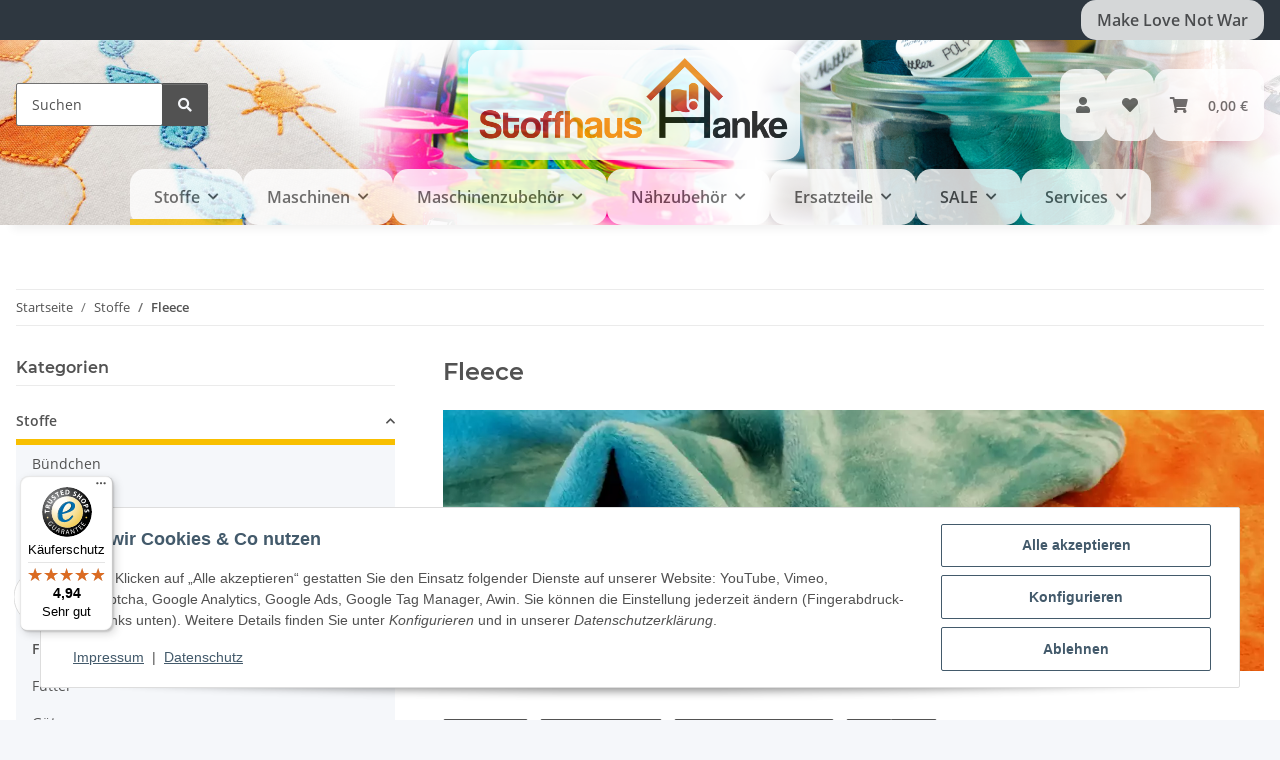

--- FILE ---
content_type: text/html; charset=utf-8
request_url: https://stoffhaus-hanke.de/Fleece
body_size: 60226
content:
<!DOCTYPE html>
<html lang="de" itemscope itemtype="https://schema.org/CollectionPage">
    
    <head>
<!-- The initial config of Consent Mode -->
<script type="text/javascript">
        window.dataLayer = window.dataLayer || [];
        function gtag() {dataLayer.push(arguments);}
        gtag('consent', 'default', {
            ad_storage: 'denied',
            ad_user_data: 'denied',
            ad_personalization: 'denied',
            analytics_storage: 'denied',
            functionality_storage: 'denied',
            personalization_storage: 'denied',
            security_storage: 'denied',
            wait_for_update: 2000});
        </script><!-- Google Tag Manager -->
<script id="ws_gt_gtm">(function(w,d,s,l,i){w[l]=w[l]||[];w[l].push({'gtm.start':new Date().getTime(),event:'gtm.js'});var f=d.getElementsByTagName(s)[0],j=d.createElement(s),dl=l!='dataLayer'?'&l='+l:'';j.async=true;j.src='https://www.googletagmanager.com/gtm.js?id='+i+dl;f.parentNode.insertBefore(j,f);})(window,document,'script','dataLayer','GTM-P7SMDNKJ');</script>
<!-- End Google Tag Manager -->
<!-- WS Google Tracking -->
<script async src="https://www.googletagmanager.com/gtag/js"></script><script id="ws_gt_globalSiteTag" type="application/javascript">
window.dataLayer = window.dataLayer || [];
function gtag() {dataLayer.push(arguments);}
gtag('js', new Date());
gtag('set', {'language': 'de'});</script>

<script type="application/javascript">/* Google Analytics 4 */if(typeof gtag == 'function'){gtag('config', 'G-PFB2BBWQWK', {'anonymize_ip': true, })};</script>
<!-- END WS Google Tracking --><meta name="google-site-verification" content="/">
        
            <meta http-equiv="content-type" content="text/html; charset=utf-8">
            <meta name="description" itemprop="description" content="Fleece: Carlos **Restschrumpfwert ca. 5-8%**, Fleece, blau 256 - Carlos **Restschrumpfwert ca. 5-8%**, Fleece, camel 674 - Carlos **Restschrumpfwert ca. 5-8">
                        <meta name="viewport" content="width=device-width, initial-scale=1.0">
            <meta http-equiv="X-UA-Compatible" content="IE=edge">
                        <meta name="robots" content="index, follow">

            <meta itemprop="url" content="https://stoffhaus-hanke.de/Fleece">
            <meta property="og:type" content="website">
            <meta property="og:site_name" content="Fleece">
            <meta property="og:title" content="Fleece">
            <meta property="og:description" content="Fleece: Carlos **Restschrumpfwert ca. 5-8%**, Fleece, blau 256 - Carlos **Restschrumpfwert ca. 5-8%**, Fleece, camel 674 - Carlos **Restschrumpfwert ca. 5-8">
            <meta property="og:url" content="https://stoffhaus-hanke.de/Fleece">

                                                                                                                        
                            <meta itemprop="image" content="https://stoffhaus-hanke.de/media/image/category/434/lg/fleece.jpg">
                <meta property="og:image" content="https://stoffhaus-hanke.de/media/image/category/434/lg/fleece.jpg">
                <meta property="og:image:width" content="1800">
                <meta property="og:image:height" content="600">
                    

        <title itemprop="name">Fleece</title>

                    <link rel="canonical" href="https://stoffhaus-hanke.de/Fleece">
        
        

        
            <link rel="icon" href="https://stoffhaus-hanke.de/favicon.ico" sizes="48x48">
            <link rel="icon" href="https://stoffhaus-hanke.de/favicon.svg" sizes="any" type="image/svg+xml">
            <link rel="apple-touch-icon" href="https://stoffhaus-hanke.de/apple-touch-icon.png">
            <link rel="manifest" href="https://stoffhaus-hanke.de/site.webmanifest">
            <meta name="msapplication-TileColor" content="#1C1D2C">
            <meta name="msapplication-TileImage" content="https://stoffhaus-hanke.de/mstile-144x144.png">
        
        
            <meta name="theme-color" content="#1C1D2C">
        

        
                                                    
                <style id="criticalCSS">
                    
                        :root{--blue: #007bff;--indigo: #6610f2;--purple: #6f42c1;--pink: #e83e8c;--red: #dc3545;--orange: #fd7e14;--yellow: #ffc107;--green: #28a745;--teal: #20c997;--cyan: #17a2b8;--white: #ffffff;--gray: #707070;--gray-dark: #343a40;--primary: #F8BF00;--secondary: #525252;--success: #1C871E;--info: #525252;--warning: #a56823;--danger: #b90000;--light: #f5f7fa;--dark: #525252;--gray: #707070;--gray-light: #f5f7fa;--gray-medium: #ebebeb;--gray-dark: #9b9b9b;--gray-darker: #525252;--breakpoint-xs: 0;--breakpoint-sm: 576px;--breakpoint-md: 768px;--breakpoint-lg: 992px;--breakpoint-xl: 1300px;--font-family-sans-serif: "Open Sans", sans-serif;--font-family-monospace: SFMono-Regular, Menlo, Monaco, Consolas, "Liberation Mono", "Courier New", monospace}*,*::before,*::after{box-sizing:border-box}html{font-family:sans-serif;line-height:1.15;-webkit-text-size-adjust:100%;-webkit-tap-highlight-color:rgba(0,0,0,0)}article,aside,figcaption,figure,footer,header,hgroup,main,nav,section{display:block}body{margin:0;font-family:"Open Sans",sans-serif;font-size:0.875rem;font-weight:400;line-height:1.5;color:#525252;text-align:left;background-color:#f5f7fa}[tabindex="-1"]:focus:not(:focus-visible){outline:0 !important}hr{box-sizing:content-box;height:0;overflow:visible}h1,h2,h3,h4,h5,h6{margin-top:0;margin-bottom:1rem}p{margin-top:0;margin-bottom:1rem}abbr[title],abbr[data-original-title]{text-decoration:underline;text-decoration:underline dotted;cursor:help;border-bottom:0;text-decoration-skip-ink:none}address{margin-bottom:1rem;font-style:normal;line-height:inherit}ol,ul,dl{margin-top:0;margin-bottom:1rem}ol ol,ul ul,ol ul,ul ol{margin-bottom:0}dt{font-weight:700}dd{margin-bottom:.5rem;margin-left:0}blockquote{margin:0 0 1rem}b,strong{font-weight:bolder}small{font-size:80%}sub,sup{position:relative;font-size:75%;line-height:0;vertical-align:baseline}sub{bottom:-0.25em}sup{top:-0.5em}a{color:#525252;text-decoration:underline;background-color:rgba(0,0,0,0)}a:hover{color:#f8bf00;text-decoration:none}a:not([href]):not([class]){color:inherit;text-decoration:none}a:not([href]):not([class]):hover{color:inherit;text-decoration:none}pre,code,kbd,samp{font-family:SFMono-Regular,Menlo,Monaco,Consolas,"Liberation Mono","Courier New",monospace;font-size:1em}pre{margin-top:0;margin-bottom:1rem;overflow:auto;-ms-overflow-style:scrollbar}figure{margin:0 0 1rem}img{vertical-align:middle;border-style:none}svg{overflow:hidden;vertical-align:middle}table{border-collapse:collapse}caption{padding-top:.75rem;padding-bottom:.75rem;color:#707070;text-align:left;caption-side:bottom}th{text-align:inherit;text-align:-webkit-match-parent}label{display:inline-block;margin-bottom:.5rem}button{border-radius:0}button:focus:not(:focus-visible){outline:0}input,button,select,optgroup,textarea{margin:0;font-family:inherit;font-size:inherit;line-height:inherit}button,input{overflow:visible}button,select{text-transform:none}[role=button]{cursor:pointer}select{word-wrap:normal}button,[type=button],[type=reset],[type=submit]{-webkit-appearance:button}button:not(:disabled),[type=button]:not(:disabled),[type=reset]:not(:disabled),[type=submit]:not(:disabled){cursor:pointer}button::-moz-focus-inner,[type=button]::-moz-focus-inner,[type=reset]::-moz-focus-inner,[type=submit]::-moz-focus-inner{padding:0;border-style:none}input[type=radio],input[type=checkbox]{box-sizing:border-box;padding:0}textarea{overflow:auto;resize:vertical}fieldset{min-width:0;padding:0;margin:0;border:0}legend{display:block;width:100%;max-width:100%;padding:0;margin-bottom:.5rem;font-size:1.5rem;line-height:inherit;color:inherit;white-space:normal}progress{vertical-align:baseline}[type=number]::-webkit-inner-spin-button,[type=number]::-webkit-outer-spin-button{height:auto}[type=search]{outline-offset:-2px;-webkit-appearance:none}[type=search]::-webkit-search-decoration{-webkit-appearance:none}::-webkit-file-upload-button{font:inherit;-webkit-appearance:button}output{display:inline-block}summary{display:list-item;cursor:pointer}template{display:none}[hidden]{display:none !important}.img-fluid{max-width:100%;height:auto}.img-thumbnail{padding:.25rem;background-color:#f5f7fa;border:1px solid #dee2e6;border-radius:.125rem;box-shadow:0 1px 2px rgba(0,0,0,.075);max-width:100%;height:auto}.figure{display:inline-block}.figure-img{margin-bottom:.5rem;line-height:1}.figure-caption{font-size:90%;color:#707070}code{font-size:87.5%;color:#e83e8c;word-wrap:break-word}a>code{color:inherit}kbd{padding:.2rem .4rem;font-size:87.5%;color:#fff;background-color:#212529;border-radius:.125rem;box-shadow:inset 0 -0.1rem 0 rgba(0,0,0,.25)}kbd kbd{padding:0;font-size:100%;font-weight:700;box-shadow:none}pre{display:block;font-size:87.5%;color:#212529}pre code{font-size:inherit;color:inherit;word-break:normal}.pre-scrollable{max-height:340px;overflow-y:scroll}.container,.container-fluid,.container-xl,.container-lg,.container-md,.container-sm{width:100%;padding-right:1rem;padding-left:1rem;margin-right:auto;margin-left:auto}@media(min-width: 576px){.container-sm,.container{max-width:97vw}}@media(min-width: 768px){.container-md,.container-sm,.container{max-width:720px}}@media(min-width: 992px){.container-lg,.container-md,.container-sm,.container{max-width:960px}}@media(min-width: 1300px){.container-xl,.container-lg,.container-md,.container-sm,.container{max-width:1250px}}.row{display:flex;flex-wrap:wrap;margin-right:-1rem;margin-left:-1rem}.no-gutters{margin-right:0;margin-left:0}.no-gutters>.col,.no-gutters>[class*=col-]{padding-right:0;padding-left:0}.col-xl,.col-xl-auto,.col-xl-12,.col-xl-11,.col-xl-10,.col-xl-9,.col-xl-8,.col-xl-7,.col-xl-6,.col-xl-5,.col-xl-4,.col-xl-3,.col-xl-2,.col-xl-1,.col-lg,.col-lg-auto,.col-lg-12,.col-lg-11,.col-lg-10,.col-lg-9,.col-lg-8,.col-lg-7,.col-lg-6,.col-lg-5,.col-lg-4,.col-lg-3,.col-lg-2,.col-lg-1,.col-md,.col-md-auto,.col-md-12,.col-md-11,.col-md-10,.col-md-9,.col-md-8,.col-md-7,.col-md-6,.col-md-5,.col-md-4,.col-md-3,.col-md-2,.col-md-1,.col-sm,.col-sm-auto,.col-sm-12,.col-sm-11,.col-sm-10,.col-sm-9,.col-sm-8,.col-sm-7,.col-sm-6,.col-sm-5,.col-sm-4,.col-sm-3,.col-sm-2,.col-sm-1,.col,.col-auto,.col-12,.col-11,.col-10,.col-9,.col-8,.col-7,.col-6,.col-5,.col-4,.col-3,.col-2,.col-1{position:relative;width:100%;padding-right:1rem;padding-left:1rem}.col{flex-basis:0;flex-grow:1;max-width:100%}.row-cols-1>*{flex:0 0 100%;max-width:100%}.row-cols-2>*{flex:0 0 50%;max-width:50%}.row-cols-3>*{flex:0 0 33.3333333333%;max-width:33.3333333333%}.row-cols-4>*{flex:0 0 25%;max-width:25%}.row-cols-5>*{flex:0 0 20%;max-width:20%}.row-cols-6>*{flex:0 0 16.6666666667%;max-width:16.6666666667%}.col-auto{flex:0 0 auto;width:auto;max-width:100%}.col-1{flex:0 0 8.33333333%;max-width:8.33333333%}.col-2{flex:0 0 16.66666667%;max-width:16.66666667%}.col-3{flex:0 0 25%;max-width:25%}.col-4{flex:0 0 33.33333333%;max-width:33.33333333%}.col-5{flex:0 0 41.66666667%;max-width:41.66666667%}.col-6{flex:0 0 50%;max-width:50%}.col-7{flex:0 0 58.33333333%;max-width:58.33333333%}.col-8{flex:0 0 66.66666667%;max-width:66.66666667%}.col-9{flex:0 0 75%;max-width:75%}.col-10{flex:0 0 83.33333333%;max-width:83.33333333%}.col-11{flex:0 0 91.66666667%;max-width:91.66666667%}.col-12{flex:0 0 100%;max-width:100%}.order-first{order:-1}.order-last{order:13}.order-0{order:0}.order-1{order:1}.order-2{order:2}.order-3{order:3}.order-4{order:4}.order-5{order:5}.order-6{order:6}.order-7{order:7}.order-8{order:8}.order-9{order:9}.order-10{order:10}.order-11{order:11}.order-12{order:12}.offset-1{margin-left:8.33333333%}.offset-2{margin-left:16.66666667%}.offset-3{margin-left:25%}.offset-4{margin-left:33.33333333%}.offset-5{margin-left:41.66666667%}.offset-6{margin-left:50%}.offset-7{margin-left:58.33333333%}.offset-8{margin-left:66.66666667%}.offset-9{margin-left:75%}.offset-10{margin-left:83.33333333%}.offset-11{margin-left:91.66666667%}@media(min-width: 576px){.col-sm{flex-basis:0;flex-grow:1;max-width:100%}.row-cols-sm-1>*{flex:0 0 100%;max-width:100%}.row-cols-sm-2>*{flex:0 0 50%;max-width:50%}.row-cols-sm-3>*{flex:0 0 33.3333333333%;max-width:33.3333333333%}.row-cols-sm-4>*{flex:0 0 25%;max-width:25%}.row-cols-sm-5>*{flex:0 0 20%;max-width:20%}.row-cols-sm-6>*{flex:0 0 16.6666666667%;max-width:16.6666666667%}.col-sm-auto{flex:0 0 auto;width:auto;max-width:100%}.col-sm-1{flex:0 0 8.33333333%;max-width:8.33333333%}.col-sm-2{flex:0 0 16.66666667%;max-width:16.66666667%}.col-sm-3{flex:0 0 25%;max-width:25%}.col-sm-4{flex:0 0 33.33333333%;max-width:33.33333333%}.col-sm-5{flex:0 0 41.66666667%;max-width:41.66666667%}.col-sm-6{flex:0 0 50%;max-width:50%}.col-sm-7{flex:0 0 58.33333333%;max-width:58.33333333%}.col-sm-8{flex:0 0 66.66666667%;max-width:66.66666667%}.col-sm-9{flex:0 0 75%;max-width:75%}.col-sm-10{flex:0 0 83.33333333%;max-width:83.33333333%}.col-sm-11{flex:0 0 91.66666667%;max-width:91.66666667%}.col-sm-12{flex:0 0 100%;max-width:100%}.order-sm-first{order:-1}.order-sm-last{order:13}.order-sm-0{order:0}.order-sm-1{order:1}.order-sm-2{order:2}.order-sm-3{order:3}.order-sm-4{order:4}.order-sm-5{order:5}.order-sm-6{order:6}.order-sm-7{order:7}.order-sm-8{order:8}.order-sm-9{order:9}.order-sm-10{order:10}.order-sm-11{order:11}.order-sm-12{order:12}.offset-sm-0{margin-left:0}.offset-sm-1{margin-left:8.33333333%}.offset-sm-2{margin-left:16.66666667%}.offset-sm-3{margin-left:25%}.offset-sm-4{margin-left:33.33333333%}.offset-sm-5{margin-left:41.66666667%}.offset-sm-6{margin-left:50%}.offset-sm-7{margin-left:58.33333333%}.offset-sm-8{margin-left:66.66666667%}.offset-sm-9{margin-left:75%}.offset-sm-10{margin-left:83.33333333%}.offset-sm-11{margin-left:91.66666667%}}@media(min-width: 768px){.col-md{flex-basis:0;flex-grow:1;max-width:100%}.row-cols-md-1>*{flex:0 0 100%;max-width:100%}.row-cols-md-2>*{flex:0 0 50%;max-width:50%}.row-cols-md-3>*{flex:0 0 33.3333333333%;max-width:33.3333333333%}.row-cols-md-4>*{flex:0 0 25%;max-width:25%}.row-cols-md-5>*{flex:0 0 20%;max-width:20%}.row-cols-md-6>*{flex:0 0 16.6666666667%;max-width:16.6666666667%}.col-md-auto{flex:0 0 auto;width:auto;max-width:100%}.col-md-1{flex:0 0 8.33333333%;max-width:8.33333333%}.col-md-2{flex:0 0 16.66666667%;max-width:16.66666667%}.col-md-3{flex:0 0 25%;max-width:25%}.col-md-4{flex:0 0 33.33333333%;max-width:33.33333333%}.col-md-5{flex:0 0 41.66666667%;max-width:41.66666667%}.col-md-6{flex:0 0 50%;max-width:50%}.col-md-7{flex:0 0 58.33333333%;max-width:58.33333333%}.col-md-8{flex:0 0 66.66666667%;max-width:66.66666667%}.col-md-9{flex:0 0 75%;max-width:75%}.col-md-10{flex:0 0 83.33333333%;max-width:83.33333333%}.col-md-11{flex:0 0 91.66666667%;max-width:91.66666667%}.col-md-12{flex:0 0 100%;max-width:100%}.order-md-first{order:-1}.order-md-last{order:13}.order-md-0{order:0}.order-md-1{order:1}.order-md-2{order:2}.order-md-3{order:3}.order-md-4{order:4}.order-md-5{order:5}.order-md-6{order:6}.order-md-7{order:7}.order-md-8{order:8}.order-md-9{order:9}.order-md-10{order:10}.order-md-11{order:11}.order-md-12{order:12}.offset-md-0{margin-left:0}.offset-md-1{margin-left:8.33333333%}.offset-md-2{margin-left:16.66666667%}.offset-md-3{margin-left:25%}.offset-md-4{margin-left:33.33333333%}.offset-md-5{margin-left:41.66666667%}.offset-md-6{margin-left:50%}.offset-md-7{margin-left:58.33333333%}.offset-md-8{margin-left:66.66666667%}.offset-md-9{margin-left:75%}.offset-md-10{margin-left:83.33333333%}.offset-md-11{margin-left:91.66666667%}}@media(min-width: 992px){.col-lg{flex-basis:0;flex-grow:1;max-width:100%}.row-cols-lg-1>*{flex:0 0 100%;max-width:100%}.row-cols-lg-2>*{flex:0 0 50%;max-width:50%}.row-cols-lg-3>*{flex:0 0 33.3333333333%;max-width:33.3333333333%}.row-cols-lg-4>*{flex:0 0 25%;max-width:25%}.row-cols-lg-5>*{flex:0 0 20%;max-width:20%}.row-cols-lg-6>*{flex:0 0 16.6666666667%;max-width:16.6666666667%}.col-lg-auto{flex:0 0 auto;width:auto;max-width:100%}.col-lg-1{flex:0 0 8.33333333%;max-width:8.33333333%}.col-lg-2{flex:0 0 16.66666667%;max-width:16.66666667%}.col-lg-3{flex:0 0 25%;max-width:25%}.col-lg-4{flex:0 0 33.33333333%;max-width:33.33333333%}.col-lg-5{flex:0 0 41.66666667%;max-width:41.66666667%}.col-lg-6{flex:0 0 50%;max-width:50%}.col-lg-7{flex:0 0 58.33333333%;max-width:58.33333333%}.col-lg-8{flex:0 0 66.66666667%;max-width:66.66666667%}.col-lg-9{flex:0 0 75%;max-width:75%}.col-lg-10{flex:0 0 83.33333333%;max-width:83.33333333%}.col-lg-11{flex:0 0 91.66666667%;max-width:91.66666667%}.col-lg-12{flex:0 0 100%;max-width:100%}.order-lg-first{order:-1}.order-lg-last{order:13}.order-lg-0{order:0}.order-lg-1{order:1}.order-lg-2{order:2}.order-lg-3{order:3}.order-lg-4{order:4}.order-lg-5{order:5}.order-lg-6{order:6}.order-lg-7{order:7}.order-lg-8{order:8}.order-lg-9{order:9}.order-lg-10{order:10}.order-lg-11{order:11}.order-lg-12{order:12}.offset-lg-0{margin-left:0}.offset-lg-1{margin-left:8.33333333%}.offset-lg-2{margin-left:16.66666667%}.offset-lg-3{margin-left:25%}.offset-lg-4{margin-left:33.33333333%}.offset-lg-5{margin-left:41.66666667%}.offset-lg-6{margin-left:50%}.offset-lg-7{margin-left:58.33333333%}.offset-lg-8{margin-left:66.66666667%}.offset-lg-9{margin-left:75%}.offset-lg-10{margin-left:83.33333333%}.offset-lg-11{margin-left:91.66666667%}}@media(min-width: 1300px){.col-xl{flex-basis:0;flex-grow:1;max-width:100%}.row-cols-xl-1>*{flex:0 0 100%;max-width:100%}.row-cols-xl-2>*{flex:0 0 50%;max-width:50%}.row-cols-xl-3>*{flex:0 0 33.3333333333%;max-width:33.3333333333%}.row-cols-xl-4>*{flex:0 0 25%;max-width:25%}.row-cols-xl-5>*{flex:0 0 20%;max-width:20%}.row-cols-xl-6>*{flex:0 0 16.6666666667%;max-width:16.6666666667%}.col-xl-auto{flex:0 0 auto;width:auto;max-width:100%}.col-xl-1{flex:0 0 8.33333333%;max-width:8.33333333%}.col-xl-2{flex:0 0 16.66666667%;max-width:16.66666667%}.col-xl-3{flex:0 0 25%;max-width:25%}.col-xl-4{flex:0 0 33.33333333%;max-width:33.33333333%}.col-xl-5{flex:0 0 41.66666667%;max-width:41.66666667%}.col-xl-6{flex:0 0 50%;max-width:50%}.col-xl-7{flex:0 0 58.33333333%;max-width:58.33333333%}.col-xl-8{flex:0 0 66.66666667%;max-width:66.66666667%}.col-xl-9{flex:0 0 75%;max-width:75%}.col-xl-10{flex:0 0 83.33333333%;max-width:83.33333333%}.col-xl-11{flex:0 0 91.66666667%;max-width:91.66666667%}.col-xl-12{flex:0 0 100%;max-width:100%}.order-xl-first{order:-1}.order-xl-last{order:13}.order-xl-0{order:0}.order-xl-1{order:1}.order-xl-2{order:2}.order-xl-3{order:3}.order-xl-4{order:4}.order-xl-5{order:5}.order-xl-6{order:6}.order-xl-7{order:7}.order-xl-8{order:8}.order-xl-9{order:9}.order-xl-10{order:10}.order-xl-11{order:11}.order-xl-12{order:12}.offset-xl-0{margin-left:0}.offset-xl-1{margin-left:8.33333333%}.offset-xl-2{margin-left:16.66666667%}.offset-xl-3{margin-left:25%}.offset-xl-4{margin-left:33.33333333%}.offset-xl-5{margin-left:41.66666667%}.offset-xl-6{margin-left:50%}.offset-xl-7{margin-left:58.33333333%}.offset-xl-8{margin-left:66.66666667%}.offset-xl-9{margin-left:75%}.offset-xl-10{margin-left:83.33333333%}.offset-xl-11{margin-left:91.66666667%}}.nav{display:flex;flex-wrap:wrap;padding-left:0;margin-bottom:0;list-style:none}.nav-link{display:block;padding:.5rem 1rem;text-decoration:none}.nav-link:hover,.nav-link:focus{text-decoration:none}.nav-link.disabled{color:#707070;pointer-events:none;cursor:default}.nav-tabs{border-bottom:1px solid #dee2e6}.nav-tabs .nav-link{margin-bottom:-1px;background-color:rgba(0,0,0,0);border:1px solid rgba(0,0,0,0);border-top-left-radius:0;border-top-right-radius:0}.nav-tabs .nav-link:hover,.nav-tabs .nav-link:focus{isolation:isolate;border-color:rgba(0,0,0,0)}.nav-tabs .nav-link.disabled{color:#707070;background-color:rgba(0,0,0,0);border-color:rgba(0,0,0,0)}.nav-tabs .nav-link.active,.nav-tabs .nav-item.show .nav-link{color:#525252;background-color:rgba(0,0,0,0);border-color:#f8bf00}.nav-tabs .dropdown-menu{margin-top:-1px;border-top-left-radius:0;border-top-right-radius:0}.nav-pills .nav-link{background:none;border:0;border-radius:.125rem}.nav-pills .nav-link.active,.nav-pills .show>.nav-link{color:#fff;background-color:#f8bf00}.nav-fill>.nav-link,.nav-fill .nav-item{flex:1 1 auto;text-align:center}.nav-justified>.nav-link,.nav-justified .nav-item{flex-basis:0;flex-grow:1;text-align:center}.tab-content>.tab-pane{display:none}.tab-content>.active{display:block}.navbar{position:relative;display:flex;flex-wrap:wrap;align-items:center;justify-content:space-between;padding:.4rem 1rem}.navbar .container,.navbar .container-fluid,.navbar .container-sm,.navbar .container-md,.navbar .container-lg,.navbar .container-xl{display:flex;flex-wrap:wrap;align-items:center;justify-content:space-between}.navbar-brand{display:inline-block;padding-top:.40625rem;padding-bottom:.40625rem;margin-right:1rem;font-size:1rem;line-height:inherit;white-space:nowrap}.navbar-brand:hover,.navbar-brand:focus{text-decoration:none}.navbar-nav{display:flex;flex-direction:column;padding-left:0;margin-bottom:0;list-style:none}.navbar-nav .nav-link{padding-right:0;padding-left:0}.navbar-nav .dropdown-menu{position:static;float:none}.navbar-text{display:inline-block;padding-top:.5rem;padding-bottom:.5rem}.navbar-collapse{flex-basis:100%;flex-grow:1;align-items:center}.navbar-toggler{padding:.25rem .75rem;font-size:1rem;line-height:1;background-color:rgba(0,0,0,0);border:1px solid rgba(0,0,0,0);border-radius:.125rem}.navbar-toggler:hover,.navbar-toggler:focus{text-decoration:none}.navbar-toggler-icon{display:inline-block;width:1.5em;height:1.5em;vertical-align:middle;content:"";background:50%/100% 100% no-repeat}.navbar-nav-scroll{max-height:75vh;overflow-y:auto}@media(max-width: 575.98px){.navbar-expand-sm>.container,.navbar-expand-sm>.container-fluid,.navbar-expand-sm>.container-sm,.navbar-expand-sm>.container-md,.navbar-expand-sm>.container-lg,.navbar-expand-sm>.container-xl{padding-right:0;padding-left:0}}@media(min-width: 576px){.navbar-expand-sm{flex-flow:row nowrap;justify-content:flex-start}.navbar-expand-sm .navbar-nav{flex-direction:row}.navbar-expand-sm .navbar-nav .dropdown-menu{position:absolute}.navbar-expand-sm .navbar-nav .nav-link{padding-right:1.5rem;padding-left:1.5rem}.navbar-expand-sm>.container,.navbar-expand-sm>.container-fluid,.navbar-expand-sm>.container-sm,.navbar-expand-sm>.container-md,.navbar-expand-sm>.container-lg,.navbar-expand-sm>.container-xl{flex-wrap:nowrap}.navbar-expand-sm .navbar-nav-scroll{overflow:visible}.navbar-expand-sm .navbar-collapse{display:flex !important;flex-basis:auto}.navbar-expand-sm .navbar-toggler{display:none}}@media(max-width: 767.98px){.navbar-expand-md>.container,.navbar-expand-md>.container-fluid,.navbar-expand-md>.container-sm,.navbar-expand-md>.container-md,.navbar-expand-md>.container-lg,.navbar-expand-md>.container-xl{padding-right:0;padding-left:0}}@media(min-width: 768px){.navbar-expand-md{flex-flow:row nowrap;justify-content:flex-start}.navbar-expand-md .navbar-nav{flex-direction:row}.navbar-expand-md .navbar-nav .dropdown-menu{position:absolute}.navbar-expand-md .navbar-nav .nav-link{padding-right:1.5rem;padding-left:1.5rem}.navbar-expand-md>.container,.navbar-expand-md>.container-fluid,.navbar-expand-md>.container-sm,.navbar-expand-md>.container-md,.navbar-expand-md>.container-lg,.navbar-expand-md>.container-xl{flex-wrap:nowrap}.navbar-expand-md .navbar-nav-scroll{overflow:visible}.navbar-expand-md .navbar-collapse{display:flex !important;flex-basis:auto}.navbar-expand-md .navbar-toggler{display:none}}@media(max-width: 991.98px){.navbar-expand-lg>.container,.navbar-expand-lg>.container-fluid,.navbar-expand-lg>.container-sm,.navbar-expand-lg>.container-md,.navbar-expand-lg>.container-lg,.navbar-expand-lg>.container-xl{padding-right:0;padding-left:0}}@media(min-width: 992px){.navbar-expand-lg{flex-flow:row nowrap;justify-content:flex-start}.navbar-expand-lg .navbar-nav{flex-direction:row}.navbar-expand-lg .navbar-nav .dropdown-menu{position:absolute}.navbar-expand-lg .navbar-nav .nav-link{padding-right:1.5rem;padding-left:1.5rem}.navbar-expand-lg>.container,.navbar-expand-lg>.container-fluid,.navbar-expand-lg>.container-sm,.navbar-expand-lg>.container-md,.navbar-expand-lg>.container-lg,.navbar-expand-lg>.container-xl{flex-wrap:nowrap}.navbar-expand-lg .navbar-nav-scroll{overflow:visible}.navbar-expand-lg .navbar-collapse{display:flex !important;flex-basis:auto}.navbar-expand-lg .navbar-toggler{display:none}}@media(max-width: 1299.98px){.navbar-expand-xl>.container,.navbar-expand-xl>.container-fluid,.navbar-expand-xl>.container-sm,.navbar-expand-xl>.container-md,.navbar-expand-xl>.container-lg,.navbar-expand-xl>.container-xl{padding-right:0;padding-left:0}}@media(min-width: 1300px){.navbar-expand-xl{flex-flow:row nowrap;justify-content:flex-start}.navbar-expand-xl .navbar-nav{flex-direction:row}.navbar-expand-xl .navbar-nav .dropdown-menu{position:absolute}.navbar-expand-xl .navbar-nav .nav-link{padding-right:1.5rem;padding-left:1.5rem}.navbar-expand-xl>.container,.navbar-expand-xl>.container-fluid,.navbar-expand-xl>.container-sm,.navbar-expand-xl>.container-md,.navbar-expand-xl>.container-lg,.navbar-expand-xl>.container-xl{flex-wrap:nowrap}.navbar-expand-xl .navbar-nav-scroll{overflow:visible}.navbar-expand-xl .navbar-collapse{display:flex !important;flex-basis:auto}.navbar-expand-xl .navbar-toggler{display:none}}.navbar-expand{flex-flow:row nowrap;justify-content:flex-start}.navbar-expand>.container,.navbar-expand>.container-fluid,.navbar-expand>.container-sm,.navbar-expand>.container-md,.navbar-expand>.container-lg,.navbar-expand>.container-xl{padding-right:0;padding-left:0}.navbar-expand .navbar-nav{flex-direction:row}.navbar-expand .navbar-nav .dropdown-menu{position:absolute}.navbar-expand .navbar-nav .nav-link{padding-right:1.5rem;padding-left:1.5rem}.navbar-expand>.container,.navbar-expand>.container-fluid,.navbar-expand>.container-sm,.navbar-expand>.container-md,.navbar-expand>.container-lg,.navbar-expand>.container-xl{flex-wrap:nowrap}.navbar-expand .navbar-nav-scroll{overflow:visible}.navbar-expand .navbar-collapse{display:flex !important;flex-basis:auto}.navbar-expand .navbar-toggler{display:none}.navbar-light .navbar-brand{color:rgba(0,0,0,.9)}.navbar-light .navbar-brand:hover,.navbar-light .navbar-brand:focus{color:rgba(0,0,0,.9)}.navbar-light .navbar-nav .nav-link{color:#525252}.navbar-light .navbar-nav .nav-link:hover,.navbar-light .navbar-nav .nav-link:focus{color:#f8bf00}.navbar-light .navbar-nav .nav-link.disabled{color:rgba(0,0,0,.3)}.navbar-light .navbar-nav .show>.nav-link,.navbar-light .navbar-nav .active>.nav-link,.navbar-light .navbar-nav .nav-link.show,.navbar-light .navbar-nav .nav-link.active{color:rgba(0,0,0,.9)}.navbar-light .navbar-toggler{color:#525252;border-color:rgba(0,0,0,.1)}.navbar-light .navbar-toggler-icon{background-image:url("data:image/svg+xml,%3csvg xmlns='http://www.w3.org/2000/svg' width='30' height='30' viewBox='0 0 30 30'%3e%3cpath stroke='%23525252' stroke-linecap='round' stroke-miterlimit='10' stroke-width='2' d='M4 7h22M4 15h22M4 23h22'/%3e%3c/svg%3e")}.navbar-light .navbar-text{color:#525252}.navbar-light .navbar-text a{color:rgba(0,0,0,.9)}.navbar-light .navbar-text a:hover,.navbar-light .navbar-text a:focus{color:rgba(0,0,0,.9)}.navbar-dark .navbar-brand{color:#fff}.navbar-dark .navbar-brand:hover,.navbar-dark .navbar-brand:focus{color:#fff}.navbar-dark .navbar-nav .nav-link{color:rgba(255,255,255,.5)}.navbar-dark .navbar-nav .nav-link:hover,.navbar-dark .navbar-nav .nav-link:focus{color:rgba(255,255,255,.75)}.navbar-dark .navbar-nav .nav-link.disabled{color:rgba(255,255,255,.25)}.navbar-dark .navbar-nav .show>.nav-link,.navbar-dark .navbar-nav .active>.nav-link,.navbar-dark .navbar-nav .nav-link.show,.navbar-dark .navbar-nav .nav-link.active{color:#fff}.navbar-dark .navbar-toggler{color:rgba(255,255,255,.5);border-color:rgba(255,255,255,.1)}.navbar-dark .navbar-toggler-icon{background-image:url("data:image/svg+xml,%3csvg xmlns='http://www.w3.org/2000/svg' width='30' height='30' viewBox='0 0 30 30'%3e%3cpath stroke='rgba%28255, 255, 255, 0.5%29' stroke-linecap='round' stroke-miterlimit='10' stroke-width='2' d='M4 7h22M4 15h22M4 23h22'/%3e%3c/svg%3e")}.navbar-dark .navbar-text{color:rgba(255,255,255,.5)}.navbar-dark .navbar-text a{color:#fff}.navbar-dark .navbar-text a:hover,.navbar-dark .navbar-text a:focus{color:#fff}.pagination-sm .page-item.active .page-link::after,.pagination-sm .page-item.active .page-text::after{left:.375rem;right:.375rem}.pagination-lg .page-item.active .page-link::after,.pagination-lg .page-item.active .page-text::after{left:1.125rem;right:1.125rem}.page-item{position:relative}.page-item.active{font-weight:700}.page-item.active .page-link::after,.page-item.active .page-text::after{content:"";position:absolute;left:.5625rem;bottom:0;right:.5625rem;border-bottom:4px solid #f8bf00}@media(min-width: 768px){.dropdown-item.page-item{background-color:rgba(0,0,0,0)}}.page-link,.page-text{text-decoration:none}.pagination{margin-bottom:0;justify-content:space-between;align-items:center}@media(min-width: 768px){.pagination{justify-content:normal}.pagination .dropdown>.btn{display:none}.pagination .dropdown-menu{position:static !important;transform:none !important;display:flex;margin:0;padding:0;border:0;min-width:auto}.pagination .dropdown-item{width:auto;display:inline-block;padding:0}.pagination .dropdown-item.active{background-color:rgba(0,0,0,0);color:#525252}.pagination .dropdown-item:hover{background-color:rgba(0,0,0,0)}.pagination .pagination-site{display:none}}@media(max-width: 767.98px){.pagination .dropdown-item{padding:0}.pagination .dropdown-item.active .page-link,.pagination .dropdown-item.active .page-text,.pagination .dropdown-item:active .page-link,.pagination .dropdown-item:active .page-text{color:#525252}}.productlist-page-nav{align-items:center}.productlist-page-nav .pagination{margin:0}.productlist-page-nav .displayoptions{margin-bottom:1rem}@media(min-width: 768px){.productlist-page-nav .displayoptions{margin-bottom:0}}.productlist-page-nav .displayoptions .btn-group+.btn-group+.btn-group{margin-left:.5rem}.productlist-page-nav .result-option-wrapper{margin-right:.5rem}.productlist-page-nav .productlist-item-info{margin-bottom:.5rem;margin-left:auto;margin-right:auto;display:flex}@media(min-width: 768px){.productlist-page-nav .productlist-item-info{margin-right:0;margin-bottom:0}.productlist-page-nav .productlist-item-info.productlist-item-border{border-right:1px solid #ebebeb;padding-right:1rem}}.productlist-page-nav.productlist-page-nav-header-m{margin-top:3rem}@media(min-width: 768px){.productlist-page-nav.productlist-page-nav-header-m{margin-top:2rem}.productlist-page-nav.productlist-page-nav-header-m>.col{margin-top:1rem}}.productlist-page-nav-bottom{margin-bottom:2rem}.pagination-wrapper{margin-bottom:1rem;align-items:center;border-top:1px solid #f5f7fa;border-bottom:1px solid #f5f7fa;padding-top:.5rem;padding-bottom:.5rem}.pagination-wrapper .pagination-entries{font-weight:700;margin-bottom:1rem}@media(min-width: 768px){.pagination-wrapper .pagination-entries{margin-bottom:0}}.pagination-wrapper .pagination-selects{margin-left:auto;margin-top:1rem}@media(min-width: 768px){.pagination-wrapper .pagination-selects{margin-left:0;margin-top:0}}.pagination-wrapper .pagination-selects .pagination-selects-entries{margin-bottom:1rem}@media(min-width: 768px){.pagination-wrapper .pagination-selects .pagination-selects-entries{margin-right:1rem;margin-bottom:0}}.pagination-no-wrapper{border:0;padding-top:0;padding-bottom:0}.topbar-wrapper{position:relative;z-index:1021;flex-direction:row-reverse}.sticky-header header{position:sticky;top:0}#jtl-nav-wrapper .form-control::placeholder,#jtl-nav-wrapper .form-control:focus::placeholder{color:#525252}#jtl-nav-wrapper .label-slide .form-group:not(.exclude-from-label-slide):not(.checkbox) label{background:#fff;color:#525252}header{box-shadow:0 1rem .5625rem -0.75rem rgba(0,0,0,.06);position:relative;z-index:1020}header .dropdown-menu{background-color:#fff;color:#525252}header .navbar-toggler{color:#525252}header .navbar-brand img{max-width:50vw;object-fit:contain}header .nav-right .dropdown-menu{margin-top:-0.03125rem;box-shadow:inset 0 1rem .5625rem -0.75rem rgba(0,0,0,.06)}@media(min-width: 992px){header #mainNavigation{margin-right:1rem}}@media(max-width: 991.98px){header .navbar-brand img{max-width:30vw}header .dropup,header .dropright,header .dropdown,header .dropleft,header .col,header [class*=col-]{position:static}header .navbar-collapse{position:fixed;top:0;left:0;display:block;height:100vh !important;-webkit-overflow-scrolling:touch;max-width:16.875rem;transition:all .2s ease-in-out;z-index:1050;width:100%;background:#fff}header .navbar-collapse:not(.show){transform:translateX(-100%)}header .navbar-nav{transition:all .2s ease-in-out}header .navbar-nav .nav-item,header .navbar-nav .nav-link{margin-left:0;margin-right:0;padding-left:1rem;padding-right:1rem;padding-top:1rem;padding-bottom:1rem}header .navbar-nav .nav-link{margin-top:-1rem;margin-bottom:-1rem;margin-left:-1rem;margin-right:-1rem;display:flex;align-items:center;justify-content:space-between}header .navbar-nav .nav-link::after{content:'\f054' !important;font-family:"Font Awesome 5 Free" !important;font-weight:900;margin-left:.5rem;margin-top:0;font-size:.75em}header .navbar-nav .nav-item.dropdown>.nav-link>.product-count{display:none}header .navbar-nav .nav-item:not(.dropdown) .nav-link::after{display:none}header .navbar-nav .dropdown-menu{position:absolute;left:100%;top:0;box-shadow:none;width:100%;padding:0;margin:0}header .navbar-nav .dropdown-menu:not(.show){display:none}header .navbar-nav .dropdown-body{margin:0}header .navbar-nav .nav{flex-direction:column}header .nav-mobile-header{padding-left:1rem;padding-right:1rem}header .nav-mobile-header>.row{height:3.125rem}header .nav-mobile-header .nav-mobile-header-hr{margin-top:0;margin-bottom:0}header .nav-mobile-body{height:calc(100vh - 3.125rem);height:calc(var(--vh, 1vh)*100 - 3.125rem);overflow-y:auto;position:relative}header .nav-scrollbar-inner{overflow:visible}header .nav-right{font-size:1rem}header .nav-right .dropdown-menu{width:100%}}@media(min-width: 992px){header .navbar-collapse{height:4.3125rem}header .navbar-nav>.nav-item>.nav-link{position:relative;padding:1.5rem}header .navbar-nav>.nav-item>.nav-link::before{content:"";position:absolute;bottom:0;left:50%;transform:translateX(-50%);border-width:0 0 6px;border-color:#f8bf00;border-style:solid;transition:width .4s;width:0}header .navbar-nav>.nav-item.active>.nav-link::before,header .navbar-nav>.nav-item:hover>.nav-link::before,header .navbar-nav>.nav-item.hover>.nav-link::before{width:100%}header .navbar-nav>.nav-item>.dropdown-menu{max-height:calc(100vh - 12.5rem);overflow:auto;margin-top:-0.03125rem;box-shadow:inset 0 1rem .5625rem -0.75rem rgba(0,0,0,.06)}header .navbar-nav>.nav-item.dropdown-full{position:static}header .navbar-nav>.nav-item.dropdown-full .dropdown-menu{width:100%}header .navbar-nav>.nav-item .product-count{display:none}header .navbar-nav>.nav-item .nav{flex-wrap:wrap}header .navbar-nav .nav .nav-link{padding:0}header .navbar-nav .nav .nav-link::after{display:none}header .navbar-nav .dropdown .nav-item{width:100%}header .nav-mobile-body{align-self:flex-start;width:100%}header .nav-scrollbar-inner{width:100%}header .nav-right .nav-link{padding-top:1.5rem;padding-bottom:1.5rem}header .submenu-headline::after{display:none}header .submenu-headline-toplevel{font-family:Montserrat,sans-serif;font-size:1rem;border-bottom:1px solid #ebebeb;margin-bottom:1rem}header .subcategory-wrapper .categories-recursive-dropdown{display:block;position:static !important;box-shadow:none}header .subcategory-wrapper .categories-recursive-dropdown>.nav{flex-direction:column}header .subcategory-wrapper .categories-recursive-dropdown .categories-recursive-dropdown{margin-left:.25rem}}header .submenu-headline-image{margin-bottom:1rem;display:none}@media(min-width: 992px){header .submenu-headline-image{display:block}}header #burger-menu{margin-right:1rem}header .table,header .dropdown-item,header .btn-outline-primary{color:#525252}header .dropdown-item{background-color:rgba(0,0,0,0)}header .dropdown-item:hover{background-color:#f5f7fa}header .btn-outline-primary:hover{color:#525252}@media(min-width: 992px){.nav-item-lg-m{margin-top:1.5rem;margin-bottom:1.5rem}}.fixed-search{background-color:#fff;box-shadow:0 .25rem .5rem rgba(0,0,0,.2);padding-top:.5rem;padding-bottom:.5rem}.fixed-search .form-control{background-color:#fff;color:#525252}.fixed-search .form-control::placeholder{color:#525252}.main-search .twitter-typeahead{display:flex;flex-grow:1}.form-clear{align-items:center;bottom:8px;color:#525252;cursor:pointer;display:flex;height:24px;justify-content:center;position:absolute;right:52px;width:24px;z-index:10}.account-icon-dropdown .account-icon-dropdown-pass{margin-bottom:2rem}.account-icon-dropdown .dropdown-footer{background-color:#f5f7fa}.account-icon-dropdown .dropdown-footer a{text-decoration:underline}.account-icon-dropdown .account-icon-dropdown-logout{padding-bottom:.5rem}.cart-dropdown-shipping-notice{color:#707070}.is-checkout header,.is-checkout .navbar{height:2.8rem}@media(min-width: 992px){.is-checkout header,.is-checkout .navbar{height:4.2625rem}}.is-checkout .search-form-wrapper-fixed,.is-checkout .fixed-search{display:none}@media(max-width: 991.98px){.nav-icons{height:2.8rem}}.search-form-wrapper-fixed{padding-top:.5rem;padding-bottom:.5rem}.full-width-mega .main-search-wrapper .twitter-typeahead{flex:1}@media(min-width: 992px){.full-width-mega .main-search-wrapper{display:block}}@media(max-width: 991.98px){.full-width-mega.sticky-top .main-search-wrapper{padding-right:0;padding-left:0;flex:0 0 auto;width:auto;max-width:100%}.full-width-mega.sticky-top .main-search-wrapper+.col,.full-width-mega.sticky-top .main-search-wrapper a{padding-left:0}.full-width-mega.sticky-top .main-search-wrapper .nav-link{padding-right:.7rem}.full-width-mega .secure-checkout-icon{flex:0 0 auto;width:auto;max-width:100%;margin-left:auto}.full-width-mega .toggler-logo-wrapper{position:initial;width:max-content}}.full-width-mega .nav-icons-wrapper{padding-left:0}.full-width-mega .nav-logo-wrapper{padding-right:0;margin-right:auto}@media(min-width: 992px){.full-width-mega .navbar-expand-lg .nav-multiple-row .navbar-nav{flex-wrap:wrap}.full-width-mega #mainNavigation.nav-multiple-row{height:auto;margin-right:0}.full-width-mega .nav-multiple-row .nav-scrollbar-inner{padding-bottom:0}.full-width-mega .nav-multiple-row .nav-scrollbar-arrow{display:none}.full-width-mega .menu-search-position-center .main-search-wrapper{margin-right:auto}.full-width-mega .menu-search-position-left .main-search-wrapper{margin-right:auto}.full-width-mega .menu-search-position-left .nav-logo-wrapper{margin-right:initial}.full-width-mega .menu-center-center.menu-multiple-rows-multiple .nav-scrollbar-inner{justify-content:center}.full-width-mega .menu-center-space-between.menu-multiple-rows-multiple .nav-scrollbar-inner{justify-content:space-between}}@media(min-width: 992px){header.full-width-mega .nav-right .dropdown-menu{box-shadow:0 0 7px #000}header .nav-multiple-row .navbar-nav>.nav-item>.nav-link{padding:1rem 1.5rem}}.slick-slider{position:relative;display:block;box-sizing:border-box;-webkit-touch-callout:none;-webkit-user-select:none;-khtml-user-select:none;-moz-user-select:none;-ms-user-select:none;user-select:none;-ms-touch-action:pan-y;touch-action:pan-y;-webkit-tap-highlight-color:rgba(0,0,0,0)}.slick-list{position:relative;overflow:hidden;display:block;margin:0;padding:0}.slick-list:focus{outline:none}.slick-list.dragging{cursor:pointer;cursor:hand}.slick-slider .slick-track,.slick-slider .slick-list{-webkit-transform:translate3d(0, 0, 0);-moz-transform:translate3d(0, 0, 0);-ms-transform:translate3d(0, 0, 0);-o-transform:translate3d(0, 0, 0);transform:translate3d(0, 0, 0)}.slick-track{position:relative;left:0;top:0;display:block;margin-left:auto;margin-right:auto;margin-bottom:2px}.slick-track:before,.slick-track:after{content:"";display:table}.slick-track:after{clear:both}.slick-loading .slick-track{visibility:hidden}.slick-slide{float:left;height:100%;min-height:1px;display:none}[dir=rtl] .slick-slide{float:right}.slick-slide img{display:block}.slick-slide.slick-loading img{display:none}.slick-slide.dragging img{pointer-events:none}.slick-initialized .slick-slide{display:block}.slick-loading .slick-slide{visibility:hidden}.slick-vertical .slick-slide{display:block;height:auto;border:1px solid rgba(0,0,0,0)}.slick-arrow.slick-hidden{display:none}:root{--vh: 1vh}.fa,.fas,.far,.fal{display:inline-block}h1,h2,h3,h4,h5,h6,.h1,.h2,.h3,.sidepanel-left .box-normal .box-normal-link,.productlist-filter-headline,.h4,.h5,.h6{margin-bottom:1rem;font-family:Montserrat,sans-serif;font-weight:400;line-height:1.2;color:#525252}h1,.h1{font-size:1.875rem}h2,.h2{font-size:1.5rem}h3,.h3,.sidepanel-left .box-normal .box-normal-link,.productlist-filter-headline{font-size:1rem}h4,.h4{font-size:0.875rem}h5,.h5{font-size:0.875rem}h6,.h6{font-size:0.875rem}.btn-skip-to{position:absolute;top:0;transition:transform 200ms;transform:scale(0);margin:1%;z-index:1070;background:#fff;border:3px solid #f8bf00;font-weight:400;color:#525252;text-align:center;vertical-align:middle;padding:.625rem .9375rem;border-radius:.125rem;font-weight:bolder;text-decoration:none}.btn-skip-to:focus{transform:scale(1)}.slick-slide a:hover,.slick-slide a:focus{color:#f8bf00;text-decoration:none}.slick-slide a:not([href]):not([class]):hover,.slick-slide a:not([href]):not([class]):focus{color:inherit;text-decoration:none}.banner .img-fluid{width:100%}.label-slide .form-group:not(.exclude-from-label-slide):not(.checkbox) label{display:none}.modal{display:none}.carousel-thumbnails .slick-arrow{opacity:0}.slick-dots{flex:0 0 100%;display:flex;justify-content:center;align-items:center;font-size:0;line-height:0;padding:0;height:1rem;width:100%;margin:2rem 0 0}.slick-dots li{margin:0 .25rem;list-style-type:none}.slick-dots li button{width:.75rem;height:.75rem;padding:0;border-radius:50%;border:.125rem solid #ebebeb;background-color:#ebebeb;transition:all .2s ease-in-out}.slick-dots li.slick-active button{background-color:#525252;border-color:#525252}.consent-modal:not(.active){display:none}.consent-banner-icon{width:1em;height:1em}.mini>#consent-banner{display:none}html{overflow-y:scroll}.dropdown-menu{display:none}.dropdown-toggle::after{content:"";margin-left:.5rem;display:inline-block}.list-unstyled,.list-icons{padding-left:0;list-style:none}.input-group{position:relative;display:flex;flex-wrap:wrap;align-items:stretch;width:100%}.input-group>.form-control{flex:1 1 auto;width:1%}#main-wrapper{background:#fff}.container-fluid-xl{max-width:103.125rem}.nav-dividers .nav-item{position:relative}.nav-dividers .nav-item:not(:last-child)::after{content:"";position:absolute;right:0;top:.5rem;height:calc(100% - 1rem);border-right:.0625rem solid currentColor}.nav-link{text-decoration:none}.nav-scrollbar{overflow:hidden;display:flex;align-items:center}.nav-scrollbar .nav,.nav-scrollbar .navbar-nav{flex-wrap:nowrap}.nav-scrollbar .nav-item{white-space:nowrap}.nav-scrollbar-inner{overflow-x:auto;padding-bottom:1.5rem;align-self:flex-start}#shop-nav{align-items:center;flex-shrink:0;margin-left:auto}@media(max-width: 767.98px){#shop-nav .nav-link{padding-left:.7rem;padding-right:.7rem}}.has-left-sidebar .breadcrumb-container{padding-left:0;padding-right:0}.breadcrumb{display:flex;flex-wrap:wrap;padding:.5rem 0;margin-bottom:0;list-style:none;background-color:rgba(0,0,0,0);border-radius:0}.breadcrumb-item{display:none}@media(min-width: 768px){.breadcrumb-item{display:flex}}.breadcrumb-item.active{font-weight:700}.breadcrumb-item.first{padding-left:0}.breadcrumb-item.first::before{display:none}.breadcrumb-item+.breadcrumb-item{padding-left:.5rem}.breadcrumb-item+.breadcrumb-item::before{display:inline-block;padding-right:.5rem;color:#707070;content:"/"}.breadcrumb-item.active{color:#525252;font-weight:700}.breadcrumb-item.first::before{display:none}.breadcrumb-arrow{display:flex}@media(min-width: 768px){.breadcrumb-arrow{display:none}}.breadcrumb-arrow:first-child::before{content:'\f053' !important;font-family:"Font Awesome 5 Free" !important;font-weight:900;margin-right:6px}.breadcrumb-arrow:not(:first-child){padding-left:0}.breadcrumb-arrow:not(:first-child)::before{content:none}.breadcrumb-wrapper{margin-bottom:2rem}@media(min-width: 992px){.breadcrumb-wrapper{border-style:solid;border-color:#ebebeb;border-width:1px 0}}.breadcrumb{font-size:0.8125rem}.breadcrumb a{text-decoration:none}.breadcrumb-back{padding-right:1rem;margin-right:1rem;border-right:1px solid #ebebeb}.hr-sect{display:flex;justify-content:center;flex-basis:100%;align-items:center;color:#525252;margin:8px 0;font-size:1.5rem;font-family:Montserrat,sans-serif}.hr-sect::before{margin:0 30px 0 0}.hr-sect::after{margin:0 0 0 30px}.hr-sect::before,.hr-sect::after{content:"";flex-grow:1;background:rgba(0,0,0,.1);height:1px;font-size:0;line-height:0}.hr-sect a{text-decoration:none;border-bottom:.375rem solid rgba(0,0,0,0);font-weight:700}@media(max-width: 991.98px){.hr-sect{text-align:center;border-top:1px solid rgba(0,0,0,.1);border-bottom:1px solid rgba(0,0,0,.1);padding:15px 0;margin:15px 0}.hr-sect::before,.hr-sect::after{margin:0;flex-grow:unset}.hr-sect a{border-bottom:none;margin:auto}}.slick-slider-other.is-not-opc{margin-bottom:2rem}.slick-slider-other.is-not-opc .carousel{margin-bottom:1.5rem}.slick-slider-other .slick-slider-other-container{padding-left:0;padding-right:0}@media(min-width: 768px){.slick-slider-other .slick-slider-other-container{padding-left:1rem;padding-right:1rem}}.slick-slider-other .hr-sect{margin-bottom:2rem}#header-top-bar{position:relative;z-index:1021;flex-direction:row-reverse}#header-top-bar,header{background-color:#fff;color:#525252}.img-aspect-ratio{width:100%;height:auto}header{box-shadow:0 1rem .5625rem -0.75rem rgba(0,0,0,.06);position:relative;z-index:1020}header .navbar{padding:0;position:static}@media(min-width: 992px){header{padding-bottom:0}header .navbar-brand{margin-right:3rem}}header .navbar-brand{padding:.4rem;outline-offset:-3px}header .navbar-brand img{height:2rem;width:auto}header .nav-right .dropdown-menu{margin-top:-0.03125rem;box-shadow:inset 0 1rem .5625rem -0.75rem rgba(0,0,0,.06)}@media(min-width: 992px){header .navbar-brand{padding-top:.6rem;padding-bottom:.6rem}header .navbar-brand img{height:3.0625rem}header .navbar-collapse{height:4.3125rem}header .navbar-nav>.nav-item>.nav-link{position:relative;padding:1.5rem}header .navbar-nav>.nav-item>.nav-link::before{content:"";position:absolute;bottom:0;left:50%;transform:translateX(-50%);border-width:0 0 6px;border-color:#f8bf00;border-style:solid;transition:width .4s;width:0}header .navbar-nav>.nav-item>.nav-link:focus{outline-offset:-2px}header .navbar-nav>.nav-item.active>.nav-link::before,header .navbar-nav>.nav-item:hover>.nav-link::before,header .navbar-nav>.nav-item.hover>.nav-link::before{width:100%}header .navbar-nav>.nav-item .nav{flex-wrap:wrap}header .navbar-nav .nav .nav-link{padding:0}header .navbar-nav .nav .nav-link::after{display:none}header .navbar-nav .dropdown .nav-item{width:100%}header .nav-mobile-body{align-self:flex-start;width:100%}header .nav-scrollbar-inner{width:100%}header .nav-right .nav-link{padding-top:1.5rem;padding-bottom:1.5rem}}.btn{display:inline-block;font-weight:600;color:#525252;text-align:center;vertical-align:middle;user-select:none;background-color:rgba(0,0,0,0);border:1px solid rgba(0,0,0,0);padding:.625rem .9375rem;font-size:0.875rem;line-height:1.5;border-radius:.125rem}.btn.disabled,.btn:disabled{opacity:.65;box-shadow:none}.btn:not(:disabled):not(.disabled):active,.btn:not(:disabled):not(.disabled).active{box-shadow:inset 0 3px 5px rgba(0,0,0,.125)}.btn:not(:disabled):not(.disabled):active:focus,.btn:not(:disabled):not(.disabled).active:focus{box-shadow:0 0 0 .2rem rgba(248,191,0,.25),inset 0 3px 5px rgba(0,0,0,.125)}.form-control{display:block;width:100%;height:calc(1.5em + 1.25rem + 2px);padding:.625rem .9375rem;font-size:0.875rem;font-weight:400;line-height:1.5;color:#525252;background-color:#fff;background-clip:padding-box;border:1px solid #707070;border-radius:.125rem;box-shadow:inset 0 1px 1px rgba(0,0,0,.075);transition:border-color .15s ease-in-out,box-shadow .15s ease-in-out}@media(prefers-reduced-motion: reduce){.form-control{transition:none}}.square{display:flex;position:relative}.square::before{content:"";display:inline-block;padding-bottom:100%}#product-offer .product-info ul.info-essential{margin:2rem 0;padding-left:0;list-style:none}.price_wrapper{margin-bottom:1.5rem}.price_wrapper .price{display:inline-block}.price_wrapper .bulk-prices{margin-top:1rem}.price_wrapper .bulk-prices .bulk-price{margin-right:.25rem}#product-offer .product-info{border:0}#product-offer .product-info .bordered-top-bottom{padding:1rem;border-top:1px solid #f5f7fa;border-bottom:1px solid #f5f7fa}#product-offer .product-info ul.info-essential{margin:2rem 0}#product-offer .product-info .shortdesc{margin-bottom:1rem}#product-offer .product-info .product-offer{margin-bottom:2rem}#product-offer .product-info .product-offer>.row{margin-bottom:1.5rem}#product-offer .product-info .stock-information{border-top:1px solid #ebebeb;border-bottom:1px solid #ebebeb;align-items:flex-end}#product-offer .product-info .stock-information.stock-information-p{padding-top:1rem;padding-bottom:1rem}@media(max-width: 767.98px){#product-offer .product-info .stock-information{margin-top:1rem}}#product-offer .product-info .question-on-item{margin-left:auto}#product-offer .product-info .question-on-item .question{padding:0}.product-detail .product-actions{position:absolute;z-index:1;right:2rem;top:1rem;display:flex;justify-content:center;align-items:center}.product-detail .product-actions .btn{margin:0 .25rem}#image_wrapper{margin-bottom:3rem}#image_wrapper #gallery{margin-bottom:2rem}#image_wrapper .product-detail-image-topbar{display:none}.product-detail .product-thumbnails-wrapper .product-thumbnails{display:none}.flex-row-reverse{flex-direction:row-reverse !important}.flex-column{flex-direction:column !important}.justify-content-start{justify-content:flex-start !important}.collapse:not(.show){display:none}.d-none{display:none !important}.d-block{display:block !important}.d-flex{display:flex !important}.d-inline-block{display:inline-block !important}@media(min-width: 992px){.d-lg-none{display:none !important}.d-lg-block{display:block !important}.d-lg-flex{display:flex !important}}@media(min-width: 768px){.d-md-none{display:none !important}.d-md-block{display:block !important}.d-md-flex{display:flex !important}.d-md-inline-block{display:inline-block !important}}@media(min-width: 992px){.justify-content-lg-end{justify-content:flex-end !important}}.list-gallery{display:flex;flex-direction:column}.list-gallery .second-wrapper{position:absolute;top:0;left:0;width:100%;height:100%}.list-gallery img.second{opacity:0}.form-group{margin-bottom:1rem}.btn-outline-secondary{color:#525252;border-color:#525252}.btn-group{display:inline-flex}.productlist-filter-headline{padding-bottom:.5rem;margin-bottom:1rem}hr{margin-top:1rem;margin-bottom:1rem;border:0;border-top:1px solid rgba(0,0,0,.1)}.badge-circle-1{background-color:#fff}#content{padding-bottom:3rem}#content-wrapper{margin-top:0}#content-wrapper.has-fluid{padding-top:1rem}#content-wrapper:not(.has-fluid){padding-top:2rem}@media(min-width: 992px){#content-wrapper:not(.has-fluid){padding-top:4rem}}.account-data-item h2{margin-bottom:0}aside h4{margin-bottom:1rem}aside .card{border:none;box-shadow:none;background-color:rgba(0,0,0,0)}aside .card .card-title{margin-bottom:.5rem;font-size:1.5rem;font-weight:600}aside .card.card-default .card-heading{border-bottom:none;padding-left:0;padding-right:0}aside .card.card-default>.card-heading>.card-title{color:#525252;font-weight:600;border-bottom:1px solid #ebebeb;padding:10px 0}aside .card>.card-body{padding:0}aside .card>.card-body .card-title{font-weight:600}aside .nav-panel .nav{flex-wrap:initial}aside .nav-panel>.nav>.active>.nav-link{border-bottom:.375rem solid #f8bf00;cursor:pointer}aside .nav-panel .active>.nav-link{font-weight:700}aside .nav-panel .nav-link[aria-expanded=true] i.fa-chevron-down{transform:rotate(180deg)}aside .nav-panel .nav-link,aside .nav-panel .nav-item{clear:left}aside .box .nav-link,aside .box .nav a,aside .box .dropdown-menu .dropdown-item{text-decoration:none;white-space:normal}aside .box .nav-link{padding-left:0;padding-right:0}aside .box .snippets-categories-nav-link-child{padding-left:.5rem;padding-right:.5rem}aside .box-monthlynews a .value{text-decoration:underline}aside .box-monthlynews a .value:hover{text-decoration:none}.box-categories .dropdown .collapse,.box-linkgroup .dropdown .collapse{background:#f5f7fa}.box-categories .nav-link{cursor:pointer}.box_login .register{text-decoration:underline}.box_login .register:hover{text-decoration:none}.box_login .register .fa{color:#f8bf00}.box_login .resetpw{text-decoration:underline}.box_login .resetpw:hover{text-decoration:none}.jqcloud-word.w0{color:#fbd966;font-size:70%}.jqcloud-word.w1{color:#fad352;font-size:100%}.jqcloud-word.w2{color:#face3d;font-size:130%}.jqcloud-word.w3{color:#f9c929;font-size:160%}.jqcloud-word.w4{color:#f9c414;font-size:190%}.jqcloud-word.w5{color:#f8bf00;font-size:220%}.jqcloud-word.w6{color:#e4b000;font-size:250%}.jqcloud-word.w7{color:#d0a000;font-size:280%}.jqcloud{line-height:normal;overflow:hidden;position:relative}.jqcloud-word a{color:inherit !important;font-size:inherit !important;text-decoration:none !important}.jqcloud-word a:hover{color:#f8bf00 !important}.searchcloud{width:100%;height:200px}#footer-boxes .card{background:rgba(0,0,0,0);border:0}#footer-boxes .card a{text-decoration:none}@media(min-width: 768px){.box-normal{margin-bottom:1.5rem}}.box-normal .box-normal-link{text-decoration:none;font-weight:700;margin-bottom:.5rem}@media(min-width: 768px){.box-normal .box-normal-link{display:none}}.box-filter-hr{margin-top:.5rem;margin-bottom:.5rem}.box-normal-hr{margin-top:1rem;margin-bottom:1rem;display:flex}@media(min-width: 768px){.box-normal-hr{display:none}}.box-last-seen .box-last-seen-item{margin-bottom:1rem}.box-nav-item{margin-top:.5rem}@media(min-width: 768px){.box-nav-item{margin-top:0}}.box-login .box-login-resetpw{margin-bottom:.5rem;padding-left:0;padding-right:0;display:block}.box-slider{margin-bottom:1.5rem}.box-link-wrapper{align-items:center;display:flex}.box-link-wrapper i.snippets-filter-item-icon-right{color:#707070}.box-link-wrapper .badge{margin-left:auto}.box-delete-button{text-align:right;white-space:nowrap}.box-delete-button .remove{float:right}.box-filter-price .box-filter-price-collapse{padding-bottom:1.5rem}.hr-no-top{margin-top:0;margin-bottom:1rem}.characteristic-collapse-btn-inner img{margin-right:.25rem}#search{margin-right:1rem;display:none}@media(min-width: 992px){#search{display:block}}.link-content{margin-bottom:1rem}#footer{margin-top:auto;padding:4rem 0 0;background-color:#f5f7fa;color:#525252}#copyright{background-color:#525252;color:#f5f7fa;margin-top:1rem}#copyright>div{padding-top:1rem;padding-bottom:1rem;font-size:.75rem;text-align:center}.toggler-logo-wrapper{float:left}@media(max-width: 991.98px){.toggler-logo-wrapper{position:absolute}.toggler-logo-wrapper .logo-wrapper{float:left}.toggler-logo-wrapper .burger-menu-wrapper{float:left;padding-top:1rem}}.navbar .container{display:block}.lazyload{opacity:0 !important}.btn-pause:focus,.btn-pause:focus-within{outline:2px solid #ffda5f !important}.stepper a:focus{text-decoration:underline}.search-wrapper{width:100%}#header-top-bar a:not(.dropdown-item):not(.btn),header a:not(.dropdown-item):not(.btn){text-decoration:none;color:#525252}#header-top-bar a:not(.dropdown-item):not(.btn):hover,header a:not(.dropdown-item):not(.btn):hover{color:#f8bf00}header .form-control,header .form-control:focus{background-color:#fff;color:#525252}.btn-secondary{background-color:#525252;color:#f5f7fa}.productlist-filter-headline{border-bottom:1px solid #ebebeb}.content-cats-small{margin-bottom:3rem}@media(min-width: 768px){.content-cats-small>div{margin-bottom:1rem}}.content-cats-small .sub-categories{display:flex;flex-direction:column;flex-grow:1;flex-basis:auto;align-items:stretch;justify-content:flex-start;height:100%}.content-cats-small .sub-categories .subcategories-image{justify-content:center;align-items:flex-start;margin-bottom:1rem}.content-cats-small::after{display:block;clear:both;content:""}.content-cats-small .outer{margin-bottom:.5rem}.content-cats-small .caption{margin-bottom:.5rem}@media(min-width: 768px){.content-cats-small .caption{text-align:center}}.content-cats-small hr{margin-top:1rem;margin-bottom:1rem;padding-left:0;list-style:none}.lazyloading{color:rgba(0,0,0,0);width:auto;height:auto;max-width:40px;max-height:40px}header{background-image:url(https://stoffhaus-hanke.de/media/image/storage/opc/header/headerfinal.png);background-size:cover;background-repeat:no-repeat}header .nav-link{background-color:#fff;color:#000;font-size:16px;font-weight:bold;opacity:.8;border-radius:15px 15px 15px 15px}header .nav-link:hover{opacity:1}header .nav-link a{text-align:center}#header-top-bar{background-color:#2e3740}#shop-logo{border-radius:15px 15px 15px 15px;background-color:#fff;opacity:.8}.secure-checkout-topbar{border-radius:15px 15px 15px 15px;background-color:#fff;opacity:.8}
                    
                    
                                                    .main-search-wrapper {
                                max-width: 240px;
                            }
                                                                            @media (min-width: 992px) {
                                header .navbar-brand img {
                                    height: 110px;
                                }
                                                            }
                                            
                </style>
            
                                        <link rel="preload" href="https://stoffhaus-hanke.de/asset/my-nova.css,plugin_css?v=5.6.0&amp;h=5d1fb31555cce67c6e08f769f31acad9" as="style" onload="this.onload=null;this.rel='stylesheet'">
                <noscript>
                    <link href="https://stoffhaus-hanke.de/asset/my-nova.css,plugin_css?v=5.6.0&amp;h=5d1fb31555cce67c6e08f769f31acad9" rel="stylesheet">
                </noscript>
            
                                        <link rel="preload" href="https://stoffhaus-hanke.de/includes/src/OPC/Portlets/common/hidden-size.css" as="style" data-opc-portlet-css-link="true" onload="this.onload=null;this.rel='stylesheet'">
                <noscript>
                    <link rel="stylesheet" href="https://stoffhaus-hanke.de/includes/src/OPC/Portlets/common/hidden-size.css">
                </noscript>
                        <script>
                /*! loadCSS rel=preload polyfill. [c]2017 Filament Group, Inc. MIT License */
                (function (w) {
                    "use strict";
                    if (!w.loadCSS) {
                        w.loadCSS = function (){};
                    }
                    var rp = loadCSS.relpreload = {};
                    rp.support                  = (function () {
                        var ret;
                        try {
                            ret = w.document.createElement("link").relList.supports("preload");
                        } catch (e) {
                            ret = false;
                        }
                        return function () {
                            return ret;
                        };
                    })();
                    rp.bindMediaToggle          = function (link) {
                        var finalMedia = link.media || "all";

                        function enableStylesheet() {
                            if (link.addEventListener) {
                                link.removeEventListener("load", enableStylesheet);
                            } else if (link.attachEvent) {
                                link.detachEvent("onload", enableStylesheet);
                            }
                            link.setAttribute("onload", null);
                            link.media = finalMedia;
                        }

                        if (link.addEventListener) {
                            link.addEventListener("load", enableStylesheet);
                        } else if (link.attachEvent) {
                            link.attachEvent("onload", enableStylesheet);
                        }
                        setTimeout(function () {
                            link.rel   = "stylesheet";
                            link.media = "only x";
                        });
                        setTimeout(enableStylesheet, 3000);
                    };

                    rp.poly = function () {
                        if (rp.support()) {
                            return;
                        }
                        var links = w.document.getElementsByTagName("link");
                        for (var i = 0; i < links.length; i++) {
                            var link = links[i];
                            if (link.rel === "preload" && link.getAttribute("as") === "style" && !link.getAttribute("data-loadcss")) {
                                link.setAttribute("data-loadcss", true);
                                rp.bindMediaToggle(link);
                            }
                        }
                    };

                    if (!rp.support()) {
                        rp.poly();

                        var run = w.setInterval(rp.poly, 500);
                        if (w.addEventListener) {
                            w.addEventListener("load", function () {
                                rp.poly();
                                w.clearInterval(run);
                            });
                        } else if (w.attachEvent) {
                            w.attachEvent("onload", function () {
                                rp.poly();
                                w.clearInterval(run);
                            });
                        }
                    }

                    if (typeof exports !== "undefined") {
                        exports.loadCSS = loadCSS;
                    }
                    else {
                        w.loadCSS = loadCSS;
                    }
                }(typeof global !== "undefined" ? global : this));
            </script>
                                        <link rel="alternate" type="application/rss+xml" title="Newsfeed Stoffhaus Hanke" href="https://stoffhaus-hanke.de/rss.xml">
                                                        

                    
                                                    <link rel="next" href="https://stoffhaus-hanke.de/Fleece_s2">
                            
                

        <script src="https://stoffhaus-hanke.de/templates/NOVA/js/jquery-3.7.1.min.js"></script>

                                    <script defer src="https://stoffhaus-hanke.de/asset/jtl3.js?v=5.6.0"></script>
                            <script defer src="https://stoffhaus-hanke.de/asset/plugin_js_head?v=5.6.0&amp;h=fcd7eee941fe5d31a7b734b749230b1c"></script>
                            <script defer src="https://stoffhaus-hanke.de/asset/plugin_js_body?v=5.6.0&amp;h=4a0768b94e6e0f5d25cdad5305cfd28c"></script>
                    
        
                    <script defer src="https://stoffhaus-hanke.de/templates/NOVAChild/js/custom.js?v=5.6.0"></script>
        
        

        
                            <link rel="preload" href="https://stoffhaus-hanke.de/templates/NOVA/themes/base/fonts/opensans/open-sans-600.woff2" as="font" crossorigin>
                <link rel="preload" href="https://stoffhaus-hanke.de/templates/NOVA/themes/base/fonts/opensans/open-sans-regular.woff2" as="font" crossorigin>
                <link rel="preload" href="https://stoffhaus-hanke.de/templates/NOVA/themes/base/fonts/montserrat/Montserrat-SemiBold.woff2" as="font" crossorigin>
                        <link rel="preload" href="https://stoffhaus-hanke.de/templates/NOVA/themes/base/fontawesome/webfonts/fa-solid-900.woff2" as="font" crossorigin>
            <link rel="preload" href="https://stoffhaus-hanke.de/templates/NOVA/themes/base/fontawesome/webfonts/fa-regular-400.woff2" as="font" crossorigin>
        
        
            <link rel="modulepreload" href="https://stoffhaus-hanke.de/templates/NOVA/js/app/globals.js" as="script" crossorigin>
            <link rel="modulepreload" href="https://stoffhaus-hanke.de/templates/NOVA/js/app/snippets/form-counter.js" as="script" crossorigin>
            <link rel="modulepreload" href="https://stoffhaus-hanke.de/templates/NOVA/js/app/plugins/navscrollbar.js" as="script" crossorigin>
            <link rel="modulepreload" href="https://stoffhaus-hanke.de/templates/NOVA/js/app/plugins/tabdrop.js" as="script" crossorigin>
            <link rel="modulepreload" href="https://stoffhaus-hanke.de/templates/NOVA/js/app/views/header.js" as="script" crossorigin>
            <link rel="modulepreload" href="https://stoffhaus-hanke.de/templates/NOVA/js/app/views/productdetails.js" as="script" crossorigin>
        
                        
                    
        <script type="module" src="https://stoffhaus-hanke.de/templates/NOVA/js/app/app.js"></script>
        <script>(function(){
            // back-to-list-link mechanics

                            window.sessionStorage.setItem('has_starting_point', 'true');
                window.sessionStorage.removeItem('cur_product_id');
                window.sessionStorage.removeItem('product_page_visits');
                window.should_render_backtolist_link = false;
                    })()</script>
    </head>
    
        <script>
            var jtlPackFormTranslations = {"default":{"street":"Stra\u00dfe","streetnumber":"Hausnummer","additional":"Adresszusatz"},"packstation":{"street":"Packstation","streetnumber":"Ihre Packstation-Nummer","additional":"Ihre Post-Nummer"},"postfiliale":{"street":"Postfiliale","streetnumber":"Ihre Postfilial-Nummer","additional":"Ihre Post-Nummer"}};
        </script>
    

    
    
        <body class="btn-animated                     wish-compare-animation-mobile                                                                is-nova" data-page="2">
<script type="text/javascript">

    jQuery( function() {
        setTimeout(function() {
            if (typeof CM !== 'undefined') {
                //Init
                updateConsentMode();
                let analyticsConsent = CM.getSettings('ws5_googletracking_consent');
                let adsConsent = CM.getSettings('ws5_googletracking_consent_ads');
                // add Listener
                /*
                const wsGtConsentButtonAll  = document.getElementById('consent-banner-btn-all');
                const wsGtConsentButton = document.getElementById('consent-accept-banner-btn-close');
                if (wsGtConsentButtonAll !== null && typeof wsGtConsentButtonAll !== 'undefined') {
                    wsGtConsentButtonAll.addEventListener("click", function () {
                        updateConsentMode();
                    });
                }
                if (wsGtConsentButton !== null && typeof wsGtConsentButton !== 'undefined') {
                    wsGtConsentButton.addEventListener("click", function() {
                        updateConsentMode();
                    });
                }
                */

                document.addEventListener('consent.updated', function () {
                    if( CM.getSettings('ws5_googletracking_consent') !== analyticsConsent || CM.getSettings('ws5_googletracking_consent_ads') !== adsConsent) {
                        updateConsentMode();
                        analyticsConsent = CM.getSettings('ws5_googletracking_consent');
                        adsConsent = CM.getSettings('ws5_googletracking_consent_ads');
                    }
                });
            }
        }, 500);
    });

    function updateConsentMode() {
        let ad_storage = 'denied';
        let ad_user_data = 'denied';
        let ad_personalization = 'denied';
        let analytics_storage = 'denied';
        let functionality_storage = 'denied';
        let personalization_storage = 'denied';
        let security_storage = 'denied';

        if (CM.getSettings('ws5_googletracking_consent')) {
            analytics_storage = 'granted';
            functionality_storage = 'granted';
            personalization_storage = 'granted';
            security_storage = 'granted';
        }

        if (CM.getSettings('ws5_googletracking_consent_ads')) {
            ad_storage = 'granted';
            ad_personalization = 'granted';
            ad_user_data = 'granted';
            functionality_storage = 'granted';
            personalization_storage = 'granted';
            security_storage = 'granted';
        }

        gtag('consent', 'update', {
            ad_storage: ad_storage,
            ad_user_data: ad_user_data,
            ad_personalization: ad_personalization,
            analytics_storage: analytics_storage,
            functionality_storage: functionality_storage,
            personalization_storage: personalization_storage,
            security_storage: security_storage
        });
    }
</script>
<!-- Google Tag Manager (noscript) -->
<noscript><iframe src="https://www.googletagmanager.com/ns.html?id=GTM-P7SMDNKJ" height="0" width="0" style="display:none;visibility:hidden"></iframe></noscript>
<!-- End Google Tag Manager (noscript) -->

    
            
            <a href="#main-wrapper" class="btn-skip-to">
                    Zum Hauptinhalt springen
            
</a>                                                <a href="#search-header" class="btn-skip-to">
                            Zur Suche springen
                    
</a>                                                    <a href="#mainNavigation" class="btn-skip-to">
                            Zum Menü springen
                    
</a>                                    
        
                            <input id="consent-manager-show-banner" type="hidden" value="1">
                
    <div id="consent-manager" class="d-none">
                                                                        
        
            <button type="button" class="consent-btn consent-btn-outline-primary d-none" id="consent-settings-btn" title="Datenschutz-Einstellungen">
                <span class="consent-icon">
                    <svg xmlns="http://www.w3.org/2000/svg" viewbox="0 0 512 512" role="img" aria-label="Datenschutz-Einstellungen"><path fill="currentColor" d="M256.12 245.96c-13.25 0-24 10.74-24 24 1.14 72.25-8.14 141.9-27.7 211.55-2.73 9.72 2.15 30.49 23.12 30.49 10.48 0 20.11-6.92 23.09-17.52 13.53-47.91 31.04-125.41 29.48-224.52.01-13.25-10.73-24-23.99-24zm-.86-81.73C194 164.16 151.25 211.3 152.1 265.32c.75 47.94-3.75 95.91-13.37 142.55-2.69 12.98 5.67 25.69 18.64 28.36 13.05 2.67 25.67-5.66 28.36-18.64 10.34-50.09 15.17-101.58 14.37-153.02-.41-25.95 19.92-52.49 54.45-52.34 31.31.47 57.15 25.34 57.62 55.47.77 48.05-2.81 96.33-10.61 143.55-2.17 13.06 6.69 25.42 19.76 27.58 19.97 3.33 26.81-15.1 27.58-19.77 8.28-50.03 12.06-101.21 11.27-152.11-.88-55.8-47.94-101.88-104.91-102.72zm-110.69-19.78c-10.3-8.34-25.37-6.8-33.76 3.48-25.62 31.5-39.39 71.28-38.75 112 .59 37.58-2.47 75.27-9.11 112.05-2.34 13.05 6.31 25.53 19.36 27.89 20.11 3.5 27.07-14.81 27.89-19.36 7.19-39.84 10.5-80.66 9.86-121.33-.47-29.88 9.2-57.88 28-80.97 8.35-10.28 6.79-25.39-3.49-33.76zm109.47-62.33c-15.41-.41-30.87 1.44-45.78 4.97-12.89 3.06-20.87 15.98-17.83 28.89 3.06 12.89 16 20.83 28.89 17.83 11.05-2.61 22.47-3.77 34-3.69 75.43 1.13 137.73 61.5 138.88 134.58.59 37.88-1.28 76.11-5.58 113.63-1.5 13.17 7.95 25.08 21.11 26.58 16.72 1.95 25.51-11.88 26.58-21.11a929.06 929.06 0 0 0 5.89-119.85c-1.56-98.75-85.07-180.33-186.16-181.83zm252.07 121.45c-2.86-12.92-15.51-21.2-28.61-18.27-12.94 2.86-21.12 15.66-18.26 28.61 4.71 21.41 4.91 37.41 4.7 61.6-.11 13.27 10.55 24.09 23.8 24.2h.2c13.17 0 23.89-10.61 24-23.8.18-22.18.4-44.11-5.83-72.34zm-40.12-90.72C417.29 43.46 337.6 1.29 252.81.02 183.02-.82 118.47 24.91 70.46 72.94 24.09 119.37-.9 181.04.14 246.65l-.12 21.47c-.39 13.25 10.03 24.31 23.28 24.69.23.02.48.02.72.02 12.92 0 23.59-10.3 23.97-23.3l.16-23.64c-.83-52.5 19.16-101.86 56.28-139 38.76-38.8 91.34-59.67 147.68-58.86 69.45 1.03 134.73 35.56 174.62 92.39 7.61 10.86 22.56 13.45 33.42 5.86 10.84-7.62 13.46-22.59 5.84-33.43z"></path></svg>
                </span>
            </button>
        

        
            <div id="consent-banner">
                
                    <div class="consent-banner-icon">
                        <svg xmlns="http://www.w3.org/2000/svg" viewbox="0 0 512 512" role="img" aria-label="Datenschutz-Einstellungen"><path fill="currentColor" d="M256.12 245.96c-13.25 0-24 10.74-24 24 1.14 72.25-8.14 141.9-27.7 211.55-2.73 9.72 2.15 30.49 23.12 30.49 10.48 0 20.11-6.92 23.09-17.52 13.53-47.91 31.04-125.41 29.48-224.52.01-13.25-10.73-24-23.99-24zm-.86-81.73C194 164.16 151.25 211.3 152.1 265.32c.75 47.94-3.75 95.91-13.37 142.55-2.69 12.98 5.67 25.69 18.64 28.36 13.05 2.67 25.67-5.66 28.36-18.64 10.34-50.09 15.17-101.58 14.37-153.02-.41-25.95 19.92-52.49 54.45-52.34 31.31.47 57.15 25.34 57.62 55.47.77 48.05-2.81 96.33-10.61 143.55-2.17 13.06 6.69 25.42 19.76 27.58 19.97 3.33 26.81-15.1 27.58-19.77 8.28-50.03 12.06-101.21 11.27-152.11-.88-55.8-47.94-101.88-104.91-102.72zm-110.69-19.78c-10.3-8.34-25.37-6.8-33.76 3.48-25.62 31.5-39.39 71.28-38.75 112 .59 37.58-2.47 75.27-9.11 112.05-2.34 13.05 6.31 25.53 19.36 27.89 20.11 3.5 27.07-14.81 27.89-19.36 7.19-39.84 10.5-80.66 9.86-121.33-.47-29.88 9.2-57.88 28-80.97 8.35-10.28 6.79-25.39-3.49-33.76zm109.47-62.33c-15.41-.41-30.87 1.44-45.78 4.97-12.89 3.06-20.87 15.98-17.83 28.89 3.06 12.89 16 20.83 28.89 17.83 11.05-2.61 22.47-3.77 34-3.69 75.43 1.13 137.73 61.5 138.88 134.58.59 37.88-1.28 76.11-5.58 113.63-1.5 13.17 7.95 25.08 21.11 26.58 16.72 1.95 25.51-11.88 26.58-21.11a929.06 929.06 0 0 0 5.89-119.85c-1.56-98.75-85.07-180.33-186.16-181.83zm252.07 121.45c-2.86-12.92-15.51-21.2-28.61-18.27-12.94 2.86-21.12 15.66-18.26 28.61 4.71 21.41 4.91 37.41 4.7 61.6-.11 13.27 10.55 24.09 23.8 24.2h.2c13.17 0 23.89-10.61 24-23.8.18-22.18.4-44.11-5.83-72.34zm-40.12-90.72C417.29 43.46 337.6 1.29 252.81.02 183.02-.82 118.47 24.91 70.46 72.94 24.09 119.37-.9 181.04.14 246.65l-.12 21.47c-.39 13.25 10.03 24.31 23.28 24.69.23.02.48.02.72.02 12.92 0 23.59-10.3 23.97-23.3l.16-23.64c-.83-52.5 19.16-101.86 56.28-139 38.76-38.8 91.34-59.67 147.68-58.86 69.45 1.03 134.73 35.56 174.62 92.39 7.61 10.86 22.56 13.45 33.42 5.86 10.84-7.62 13.46-22.59 5.84-33.43z"></path></svg>
                    </div>
                
                
                    <div class="consent-banner-body">
                        
                            <div class="consent-banner-actions">
                                <div class="consent-btn-helper">
                                    <div class="consent-accept">
                                        <button type="button" class="consent-btn consent-btn-outline-primary btn-block" id="consent-banner-btn-all">
                                            Alle akzeptieren
                                        </button>
                                    </div>
                                    <div>
                                        <button type="button" class="consent-btn consent-btn-outline-primary btn-block" id="consent-banner-btn-settings">
                                            Konfigurieren
                                        </button>
                                    </div>
                                    <div>
                                        <button type="button" class="consent-btn consent-btn-outline-primary btn-block" id="consent-banner-btn-close" title="Ablehnen">
                                            Ablehnen
                                        </button>
                                    </div>
                                </div>
                            </div>
                        
                        
                            <div class="consent-banner-description">
                                
                                    <span class="consent-display-2">
                                        Wie wir Cookies &amp; Co nutzen
                                    </span>
                                
                                                                                                
                                    <p>
                                        Durch Klicken auf „Alle akzeptieren“ gestatten Sie den Einsatz folgender Dienste auf unserer Website: YouTube, Vimeo, ReCaptcha, Google Analytics, Google Ads, Google Tag Manager, Awin. Sie können die Einstellung jederzeit ändern (Fingerabdruck-Icon links unten). Weitere Details finden Sie unter <i>Konfigurieren</i> und in unserer <i>Datenschutzerklärung</i>.
                                    </p>
                                                                            <a href="https://stoffhaus-hanke.de/Impressum" title="Impressum">Impressum</a>
                                                                                                                <span class="mx-1">|</span>
                                                                                                                <a href="https://stoffhaus-hanke.de/Datenschutz" title="Datenschutz">Datenschutz</a>
                                                                    
                            </div>
                        
                    </div>
                
            </div>
        
        
            <div id="consent-settings" class="consent-modal" role="dialog" aria-modal="true">
                <div class="consent-modal-content" role="document">
                    
                        <button type="button" class="consent-modal-close" data-toggle="consent-close" title="Ablehnen">
                            <i class="fa fas fa-times"></i>
                        </button>
                    
                    
                        <div class="consent-modal-icon">
                            <svg xmlns="http://www.w3.org/2000/svg" viewbox="0 0 512 512" role="img" aria-label="Datenschutz-Einstellungen"><path fill="currentColor" d="M256.12 245.96c-13.25 0-24 10.74-24 24 1.14 72.25-8.14 141.9-27.7 211.55-2.73 9.72 2.15 30.49 23.12 30.49 10.48 0 20.11-6.92 23.09-17.52 13.53-47.91 31.04-125.41 29.48-224.52.01-13.25-10.73-24-23.99-24zm-.86-81.73C194 164.16 151.25 211.3 152.1 265.32c.75 47.94-3.75 95.91-13.37 142.55-2.69 12.98 5.67 25.69 18.64 28.36 13.05 2.67 25.67-5.66 28.36-18.64 10.34-50.09 15.17-101.58 14.37-153.02-.41-25.95 19.92-52.49 54.45-52.34 31.31.47 57.15 25.34 57.62 55.47.77 48.05-2.81 96.33-10.61 143.55-2.17 13.06 6.69 25.42 19.76 27.58 19.97 3.33 26.81-15.1 27.58-19.77 8.28-50.03 12.06-101.21 11.27-152.11-.88-55.8-47.94-101.88-104.91-102.72zm-110.69-19.78c-10.3-8.34-25.37-6.8-33.76 3.48-25.62 31.5-39.39 71.28-38.75 112 .59 37.58-2.47 75.27-9.11 112.05-2.34 13.05 6.31 25.53 19.36 27.89 20.11 3.5 27.07-14.81 27.89-19.36 7.19-39.84 10.5-80.66 9.86-121.33-.47-29.88 9.2-57.88 28-80.97 8.35-10.28 6.79-25.39-3.49-33.76zm109.47-62.33c-15.41-.41-30.87 1.44-45.78 4.97-12.89 3.06-20.87 15.98-17.83 28.89 3.06 12.89 16 20.83 28.89 17.83 11.05-2.61 22.47-3.77 34-3.69 75.43 1.13 137.73 61.5 138.88 134.58.59 37.88-1.28 76.11-5.58 113.63-1.5 13.17 7.95 25.08 21.11 26.58 16.72 1.95 25.51-11.88 26.58-21.11a929.06 929.06 0 0 0 5.89-119.85c-1.56-98.75-85.07-180.33-186.16-181.83zm252.07 121.45c-2.86-12.92-15.51-21.2-28.61-18.27-12.94 2.86-21.12 15.66-18.26 28.61 4.71 21.41 4.91 37.41 4.7 61.6-.11 13.27 10.55 24.09 23.8 24.2h.2c13.17 0 23.89-10.61 24-23.8.18-22.18.4-44.11-5.83-72.34zm-40.12-90.72C417.29 43.46 337.6 1.29 252.81.02 183.02-.82 118.47 24.91 70.46 72.94 24.09 119.37-.9 181.04.14 246.65l-.12 21.47c-.39 13.25 10.03 24.31 23.28 24.69.23.02.48.02.72.02 12.92 0 23.59-10.3 23.97-23.3l.16-23.64c-.83-52.5 19.16-101.86 56.28-139 38.76-38.8 91.34-59.67 147.68-58.86 69.45 1.03 134.73 35.56 174.62 92.39 7.61 10.86 22.56 13.45 33.42 5.86 10.84-7.62 13.46-22.59 5.84-33.43z"></path></svg>
                        </div>
                    
                    
                        <span class="consent-display-1">Datenschutz-Einstellungen</span>
                    
                    
                        <p>Einstellungen, die Sie hier vornehmen, werden auf Ihrem Endgerät im „Local Storage“ gespeichert und sind beim nächsten Besuch unseres Onlineshops wieder aktiv. Sie können diese Einstellungen jederzeit ändern (Fingerabdruck-Icon links unten).<br><br>Informationen zur Cookie-Funktionsdauer sowie Details zu technisch notwendigen Cookies erhalten Sie in unserer <i>Datenschutzerklärung</i>.</p>
                                                    <div class="mb-5">
                                                                    <a href="https://stoffhaus-hanke.de/Impressum" title="Impressum">Impressum</a>
                                                                                                    <span class="mx-1">|</span>
                                                                                                    <a href="https://stoffhaus-hanke.de/Datenschutz" title="Datenschutz">Datenschutz</a>
                                                            </div>
                                            
                    
                        <div class="consent-btn-holder">
                            <div class="consent-switch">
                                <input type="checkbox" class="consent-input" id="consent-all-1" name="consent-all-1" data-toggle="consent-all">
                                <label class="consent-label consent-label-secondary" for="consent-all-1">
                                    <span>Alle ab-/auswählen</span>
                                </label>
                            </div>
                        </div>
                    
                    
                        <hr>
                    
                    
                                                                                <div class="consent-switch">
                                
                                    <input type="checkbox" class="consent-input" id="consent-1" name="consent-1" data-storage-key="youtube">
                                    <label class="consent-label" for="consent-1">YouTube</label>
                                
                                
                                                                            <a class="consent-show-more" href="#" data-collapse="consent-1-description">
                                            Weitere Informationen
                                            <span class="consent-icon">
											<svg xmlns="http://www.w3.org/2000/svg" viewbox="0 0 512 512" role="img" aria-label="Weitere Informationen"><path fill="currentColor" d="M256 8C119.043 8 8 119.083 8 256c0 136.997 111.043 248 248 248s248-111.003 248-248C504 119.083 392.957 8 256 8zm0 110c23.196 0 42 18.804 42 42s-18.804 42-42 42-42-18.804-42-42 18.804-42 42-42zm56 254c0 6.627-5.373 12-12 12h-88c-6.627 0-12-5.373-12-12v-24c0-6.627 5.373-12 12-12h12v-64h-12c-6.627 0-12-5.373-12-12v-24c0-6.627 5.373-12 12-12h64c6.627 0 12 5.373 12 12v100h12c6.627 0 12 5.373 12 12v24z"></path></svg>
										</span>
                                        </a>
                                                                    
                                
                                    <div class="consent-help">
                                        <p>Um Inhalte von YouTube auf dieser Seite zu entsperren, ist Ihre Zustimmung zur Datenweitergabe und 
             Speicherung von Drittanbieter-Cookies des Anbieters YouTube (Google) erforderlich.
Dies erlaubt uns, 
             unser Angebot sowie das Nutzererlebnis für Sie zu verbessern und interessanter auszugestalten.
Ohne 
             Ihre Zustimmung findet keine Datenweitergabe an YouTube statt, jedoch können die Funktionen von YouTube 
             dann auch nicht auf dieser Seite verwendet werden. </p>
                                    </div>
                                
                                
                                                                            <div class="consent-help consent-more-description consent-hidden" id="consent-1-description">
                                                                                            <span class="consent-display-3 consent-no-space">
                                                    Beschreibung:
                                                </span>
                                                <p>Einbetten von Videos</p>
                                                                                                                                        <span class="consent-display-3 consent-no-space">
                                                    Verarbeitende Firma:
                                                </span>
                                                <p>Google Inc.</p>
                                                                                                                                        <span class="consent-display-3 consent-no-space">
												    Nutzungsbedingungen:
											    </span>
                                                <a href="https://policies.google.com/privacy?hl=de" target="_blank" rel="noopener">
                                                    https://policies.google.com/privacy?hl=de
                                                </a>
                                                                                    </div>
                                                                    
                            </div>
                            
                                <hr>
                            
                                                                                <div class="consent-switch">
                                
                                    <input type="checkbox" class="consent-input" id="consent-2" name="consent-2" data-storage-key="vimeo">
                                    <label class="consent-label" for="consent-2">Vimeo</label>
                                
                                
                                                                            <a class="consent-show-more" href="#" data-collapse="consent-2-description">
                                            Weitere Informationen
                                            <span class="consent-icon">
											<svg xmlns="http://www.w3.org/2000/svg" viewbox="0 0 512 512" role="img" aria-label="Weitere Informationen"><path fill="currentColor" d="M256 8C119.043 8 8 119.083 8 256c0 136.997 111.043 248 248 248s248-111.003 248-248C504 119.083 392.957 8 256 8zm0 110c23.196 0 42 18.804 42 42s-18.804 42-42 42-42-18.804-42-42 18.804-42 42-42zm56 254c0 6.627-5.373 12-12 12h-88c-6.627 0-12-5.373-12-12v-24c0-6.627 5.373-12 12-12h12v-64h-12c-6.627 0-12-5.373-12-12v-24c0-6.627 5.373-12 12-12h64c6.627 0 12 5.373 12 12v100h12c6.627 0 12 5.373 12 12v24z"></path></svg>
										</span>
                                        </a>
                                                                    
                                
                                    <div class="consent-help">
                                        <p>Um Inhalte von Vimeo auf dieser Seite zu entsperren, ist Ihre Zustimmung zur Datenweitergabe und
              Speicherung von Drittanbieter-Cookies des Anbieters Vimeo erforderlich.
Dies erlaubt uns,
              unser Angebot sowie das Nutzererlebnis für Sie zu verbessern und interessanter auszugestalten.
Ohne
              Ihre Zustimmung findet keine Datenweitergabe an Vimeo statt, jedoch können die Funktionen von Vimeo
              dann auch nicht auf dieser Seite verwendet werden. </p>
                                    </div>
                                
                                
                                                                            <div class="consent-help consent-more-description consent-hidden" id="consent-2-description">
                                                                                            <span class="consent-display-3 consent-no-space">
                                                    Beschreibung:
                                                </span>
                                                <p>Einbetten von Videos</p>
                                                                                                                                        <span class="consent-display-3 consent-no-space">
                                                    Verarbeitende Firma:
                                                </span>
                                                <p>Vimeo</p>
                                                                                                                                        <span class="consent-display-3 consent-no-space">
												    Nutzungsbedingungen:
											    </span>
                                                <a href="https://vimeo.com/privacy" target="_blank" rel="noopener">
                                                    https://vimeo.com/privacy
                                                </a>
                                                                                    </div>
                                                                    
                            </div>
                            
                                <hr>
                            
                                                                                <div class="consent-switch">
                                
                                    <input type="checkbox" class="consent-input" id="consent-9" name="consent-9" data-storage-key="recaptcha">
                                    <label class="consent-label" for="consent-9">ReCaptcha</label>
                                
                                
                                                                            <a class="consent-show-more" href="#" data-collapse="consent-9-description">
                                            Weitere Informationen
                                            <span class="consent-icon">
											<svg xmlns="http://www.w3.org/2000/svg" viewbox="0 0 512 512" role="img" aria-label="Weitere Informationen"><path fill="currentColor" d="M256 8C119.043 8 8 119.083 8 256c0 136.997 111.043 248 248 248s248-111.003 248-248C504 119.083 392.957 8 256 8zm0 110c23.196 0 42 18.804 42 42s-18.804 42-42 42-42-18.804-42-42 18.804-42 42-42zm56 254c0 6.627-5.373 12-12 12h-88c-6.627 0-12-5.373-12-12v-24c0-6.627 5.373-12 12-12h12v-64h-12c-6.627 0-12-5.373-12-12v-24c0-6.627 5.373-12 12-12h64c6.627 0 12 5.373 12 12v100h12c6.627 0 12 5.373 12 12v24z"></path></svg>
										</span>
                                        </a>
                                                                    
                                
                                    <div class="consent-help">
                                        <p>Um Formulare auf dieser Seite absenden zu können, ist Ihre Zustimmung zur Datenweitergabe und Speicherung von Drittanbieter-Cookies des Anbieters Google erforderlich.
						Durch Ihre Zustimmung wird reCAPTCHA, ein Dienst von Google zur Vermeidung von Formular-SPAM, eingebettet.
						Dieser Dienst erlaubt uns die sichere Bereitstellung von Online-Formularen für unsere Kunden und schließt gleichzeitig SPAM-Bots aus, welche ansonsten unsere Services beeinträchtigen könnten.
						Sie werden nach Ihrer Zustimmung unter Umständen dazu aufgefordert, eine Sicherheitsabfrage zu beantworten, um das Formular absenden zu können.
						Stimmen Sie nicht zu, ist eine Nutzung dieses Formulars leider nicht möglich. Nehmen Sie bitte über einen alternativen Weg zu uns Kontakt auf.
					</p>
                                    </div>
                                
                                
                                                                            <div class="consent-help consent-more-description consent-hidden" id="consent-9-description">
                                                                                            <span class="consent-display-3 consent-no-space">
                                                    Beschreibung:
                                                </span>
                                                <p>Stoppt SPAM-Bots</p>
                                                                                                                                        <span class="consent-display-3 consent-no-space">
                                                    Verarbeitende Firma:
                                                </span>
                                                <p>Google Inc.</p>
                                                                                                                                        <span class="consent-display-3 consent-no-space">
												    Nutzungsbedingungen:
											    </span>
                                                <a href="https://policies.google.com/privacy?hl=de" target="_blank" rel="noopener">
                                                    https://policies.google.com/privacy?hl=de
                                                </a>
                                                                                    </div>
                                                                    
                            </div>
                            
                                <hr>
                            
                                                                                <div class="consent-switch">
                                
                                    <input type="checkbox" class="consent-input" id="consent-13" name="consent-13" data-storage-key="ws5_googletracking_consent">
                                    <label class="consent-label" for="consent-13">Google Analytics</label>
                                
                                
                                                                            <a class="consent-show-more" href="#" data-collapse="consent-13-description">
                                            Weitere Informationen
                                            <span class="consent-icon">
											<svg xmlns="http://www.w3.org/2000/svg" viewbox="0 0 512 512" role="img" aria-label="Weitere Informationen"><path fill="currentColor" d="M256 8C119.043 8 8 119.083 8 256c0 136.997 111.043 248 248 248s248-111.003 248-248C504 119.083 392.957 8 256 8zm0 110c23.196 0 42 18.804 42 42s-18.804 42-42 42-42-18.804-42-42 18.804-42 42-42zm56 254c0 6.627-5.373 12-12 12h-88c-6.627 0-12-5.373-12-12v-24c0-6.627 5.373-12 12-12h12v-64h-12c-6.627 0-12-5.373-12-12v-24c0-6.627 5.373-12 12-12h64c6.627 0 12 5.373 12 12v100h12c6.627 0 12 5.373 12 12v24z"></path></svg>
										</span>
                                        </a>
                                                                    
                                
                                    <div class="consent-help">
                                        <p>Dies ist ein Webanalysedienst. Damit kann der Nutzer den Werbe-Return on Investment „ROI“ messen sowie das Nutzerverhalten verfolgen. Erhobene Daten: anonymisierte IP Adresse, Datum und Uhrzeit des Besuchs, Nutzungsdaten, Klickpfad, App-Aktualisierungen, Browser Informationen, Geräte-Informationen, JavaScript-Support, Besuchte Seiten, Referrer URL, Standort-Informationen, Kaufaktivität, Widget-Interaktionen.</p>
                                    </div>
                                
                                
                                                                            <div class="consent-help consent-more-description consent-hidden" id="consent-13-description">
                                                                                            <span class="consent-display-3 consent-no-space">
                                                    Beschreibung:
                                                </span>
                                                <p>Google Analytics Tracking</p>
                                                                                                                                        <span class="consent-display-3 consent-no-space">
                                                    Verarbeitende Firma:
                                                </span>
                                                <p>Google Ireland Limited</p>
                                                                                                                                        <span class="consent-display-3 consent-no-space">
												    Nutzungsbedingungen:
											    </span>
                                                <a href="https://policies.google.com/privacy" target="_blank" rel="noopener">
                                                    https://policies.google.com/privacy
                                                </a>
                                                                                    </div>
                                                                    
                            </div>
                            
                                <hr>
                            
                                                                                <div class="consent-switch">
                                
                                    <input type="checkbox" class="consent-input" id="consent-14" name="consent-14" data-storage-key="ws5_googletracking_consent_ads">
                                    <label class="consent-label" for="consent-14">Google Ads</label>
                                
                                
                                                                            <a class="consent-show-more" href="#" data-collapse="consent-14-description">
                                            Weitere Informationen
                                            <span class="consent-icon">
											<svg xmlns="http://www.w3.org/2000/svg" viewbox="0 0 512 512" role="img" aria-label="Weitere Informationen"><path fill="currentColor" d="M256 8C119.043 8 8 119.083 8 256c0 136.997 111.043 248 248 248s248-111.003 248-248C504 119.083 392.957 8 256 8zm0 110c23.196 0 42 18.804 42 42s-18.804 42-42 42-42-18.804-42-42 18.804-42 42-42zm56 254c0 6.627-5.373 12-12 12h-88c-6.627 0-12-5.373-12-12v-24c0-6.627 5.373-12 12-12h12v-64h-12c-6.627 0-12-5.373-12-12v-24c0-6.627 5.373-12 12-12h64c6.627 0 12 5.373 12 12v100h12c6.627 0 12 5.373 12 12v24z"></path></svg>
										</span>
                                        </a>
                                                                    
                                
                                    <div class="consent-help">
                                        <p>Dies ist ein Werbedienst. Dieser Dienst kann verwendet werden, um Nutzern personalisierte oder nicht personalisierte Werbung anzuzeigen. Mit dem Google Ads Conversion Tracking können wir unseren Werbeerfolg im Google Werbenetzwerk messen. Wir schalten Werbung im Google Werbenetzwerk, damit unsere Angebote besser gefunden werden. Wir versuchen dabei Werbung so optimal wie möglich zu gestalten. Auch um Werbekosten so gering wie möglich zu halten. Dies spiegelt sich in unseren Preisen wieder.</p>
                                    </div>
                                
                                
                                                                            <div class="consent-help consent-more-description consent-hidden" id="consent-14-description">
                                                                                            <span class="consent-display-3 consent-no-space">
                                                    Beschreibung:
                                                </span>
                                                <p>Google Ads Remarketing</p>
                                                                                                                                        <span class="consent-display-3 consent-no-space">
                                                    Verarbeitende Firma:
                                                </span>
                                                <p>Google Ireland Limited</p>
                                                                                                                                        <span class="consent-display-3 consent-no-space">
												    Nutzungsbedingungen:
											    </span>
                                                <a href="https://policies.google.com/privacy" target="_blank" rel="noopener">
                                                    https://policies.google.com/privacy
                                                </a>
                                                                                    </div>
                                                                    
                            </div>
                            
                                <hr>
                            
                                                                                <div class="consent-switch">
                                
                                    <input type="checkbox" class="consent-input" id="consent-15" name="consent-15" data-storage-key="ws5_googletracking_consent_gtm">
                                    <label class="consent-label" for="consent-15">Google Tag Manager</label>
                                
                                
                                                                            <a class="consent-show-more" href="#" data-collapse="consent-15-description">
                                            Weitere Informationen
                                            <span class="consent-icon">
											<svg xmlns="http://www.w3.org/2000/svg" viewbox="0 0 512 512" role="img" aria-label="Weitere Informationen"><path fill="currentColor" d="M256 8C119.043 8 8 119.083 8 256c0 136.997 111.043 248 248 248s248-111.003 248-248C504 119.083 392.957 8 256 8zm0 110c23.196 0 42 18.804 42 42s-18.804 42-42 42-42-18.804-42-42 18.804-42 42-42zm56 254c0 6.627-5.373 12-12 12h-88c-6.627 0-12-5.373-12-12v-24c0-6.627 5.373-12 12-12h12v-64h-12c-6.627 0-12-5.373-12-12v-24c0-6.627 5.373-12 12-12h64c6.627 0 12 5.373 12 12v100h12c6.627 0 12 5.373 12 12v24z"></path></svg>
										</span>
                                        </a>
                                                                    
                                
                                    <div class="consent-help">
                                        <p>Dies ist ein Tag-Management-System. Über den Google Tag Manager können Tags zentral über eine Benutzeroberfläche eingebunden werden. Tags sind kleine Codeabschnitte, die Aktivitäten verfolgen können. Über den Google Tag Manager werden Scriptcodes anderer Tools eingebunden. Der Tag Manager ermöglicht es zu steuern, wann ein bestimmtes Tag ausgelöst wird.</p>
                                    </div>
                                
                                
                                                                            <div class="consent-help consent-more-description consent-hidden" id="consent-15-description">
                                                                                            <span class="consent-display-3 consent-no-space">
                                                    Beschreibung:
                                                </span>
                                                <p>Bereitstellung von Google-Funktionalitäten</p>
                                                                                                                                        <span class="consent-display-3 consent-no-space">
                                                    Verarbeitende Firma:
                                                </span>
                                                <p>Google Ireland Limited</p>
                                                                                                                                        <span class="consent-display-3 consent-no-space">
												    Nutzungsbedingungen:
											    </span>
                                                <a href="https://policies.google.com/privacy" target="_blank" rel="noopener">
                                                    https://policies.google.com/privacy
                                                </a>
                                                                                    </div>
                                                                    
                            </div>
                            
                                <hr>
                            
                                                                                <div class="consent-switch">
                                
                                    <input type="checkbox" class="consent-input" id="consent-16" name="consent-16" data-storage-key="aff_consent_awin">
                                    <label class="consent-label" for="consent-16">Awin</label>
                                
                                
                                                                            <a class="consent-show-more" href="#" data-collapse="consent-16-description">
                                            Weitere Informationen
                                            <span class="consent-icon">
											<svg xmlns="http://www.w3.org/2000/svg" viewbox="0 0 512 512" role="img" aria-label="Weitere Informationen"><path fill="currentColor" d="M256 8C119.043 8 8 119.083 8 256c0 136.997 111.043 248 248 248s248-111.003 248-248C504 119.083 392.957 8 256 8zm0 110c23.196 0 42 18.804 42 42s-18.804 42-42 42-42-18.804-42-42 18.804-42 42-42zm56 254c0 6.627-5.373 12-12 12h-88c-6.627 0-12-5.373-12-12v-24c0-6.627 5.373-12 12-12h12v-64h-12c-6.627 0-12-5.373-12-12v-24c0-6.627 5.373-12 12-12h64c6.627 0 12 5.373 12 12v100h12c6.627 0 12 5.373 12 12v24z"></path></svg>
										</span>
                                        </a>
                                                                    
                                
                                    <div class="consent-help">
                                        <p>Awin operates an affiliate marketing network, which comprises advertisers and publishers.</p>
                                    </div>
                                
                                
                                                                            <div class="consent-help consent-more-description consent-hidden" id="consent-16-description">
                                                                                            <span class="consent-display-3 consent-no-space">
                                                    Beschreibung:
                                                </span>
                                                <p> Zweck der Datenverarbeitung: Marketing <br> <br> Hinweise zur Nutzung von Cookies über den Dienst "Awin" finden Sie hier: <a href="https://www.awin.com/de/rechtliches/optout" target="_blank" rel="nofolow">https://www.awin.com/de/rechtliches/optout</a> <br> <br> Hier können Sie dem Speichern von Cookies widersprechen: <a href="https://www.awin.com/de/rechtliches/optout" target="_blank" rel="nofolow">https://www.awin.com/de/rechtliches/optout</a> <br> <br> Kategorien verarbeiteter Daten: <br> Klickpfad, Sichtbarkeit von Anzeigen messen, Zeitstempel, Zeitzone verfolgen, Uhrzeit und Datum verfolgen, Verfolgung des Benutzerstandorts, Besucherverhalten, User-AgentSprache, Besuchte Webseite, Zeitzone <br> <br> Rechtsgrundlage für die Datenverarbeitung: Einwilligung (DSGVO 6.1.a) <br> <br> Datenübertragung außerhalb der EU: <br> Dieser Anbieter kann Ihre personenbezogenen Daten außerhalb des EWR/der EU übertragen, speichern oder verarbeiten. Diese Länder haben möglicherweise nicht das gleiche Datenschutzniveau und die Durchsetzung Ihrer Rechte kann eingeschränkt oder nicht möglich sein. </p>
                                                                                                                                        <span class="consent-display-3 consent-no-space">
                                                    Verarbeitende Firma:
                                                </span>
                                                <p>AWIN AG, Eichhornstraße 3, 10785 Berlin, Deutschland</p>
                                                                                                                                        <span class="consent-display-3 consent-no-space">
												    Nutzungsbedingungen:
											    </span>
                                                <a href="https://www.awin.com/de/rechtliches/optout" target="_blank" rel="noopener">
                                                    https://www.awin.com/de/rechtliches/optout
                                                </a>
                                                                                    </div>
                                                                    
                            </div>
                            
                                <hr>
                            
                                            
                    
                        <div class="consent-btn-holder">
                            <div class="consent-switch">
                                <input type="checkbox" class="consent-input" id="consent-all-2" name="consent-all-2" data-toggle="consent-all">
                                <label class="consent-label consent-label-secondary" for="consent-all-2">
                                    <span>Alle ab-/auswählen</span>
                                </label>
                            </div>
                            <div class="consent-accept">
                                <button type="button" id="consent-accept-banner-btn-close" class="consent-btn consent-btn-tertiary consent-btn-block consent-btn-primary consent-btn-sm" data-toggle="consent-close">
                                    Übernehmen
                                </button>
                            </div>
                        </div>
                    
                </div>
            </div>
        

        
            <div id="consent-confirm" class="consent-modal">
                
                    <input type="hidden" id="consent-confirm-key">
                
                
                    <div class="consent-modal-content">
                        
                            <button type="button" class="consent-modal-close" data-toggle="consent-close" title="Ablehnen">
                                <svg xmlns="http://www.w3.org/2000/svg" viewbox="0 0 320 512" role="img" aria-label="Ablehnen"><path fill="currentColor" d="M207.6 256l107.72-107.72c6.23-6.23 6.23-16.34 0-22.58l-25.03-25.03c-6.23-6.23-16.34-6.23-22.58 0L160 208.4 52.28 100.68c-6.23-6.23-16.34-6.23-22.58 0L4.68 125.7c-6.23 6.23-6.23 16.34 0 22.58L112.4 256 4.68 363.72c-6.23 6.23-6.23 16.34 0 22.58l25.03 25.03c6.23 6.23 16.34 6.23 22.58 0L160 303.6l107.72 107.72c6.23 6.23 16.34 6.23 22.58 0l25.03-25.03c6.23-6.23 6.23-16.34 0-22.58L207.6 256z"></path></svg>
                            </button>
                        
                        
                            <div class="consent-modal-icon">
                                <svg xmlns="http://www.w3.org/2000/svg" viewbox="0 0 512 512" role="img" aria-label="Datenschutz-Einstellungen"><path fill="currentColor" d="M256.12 245.96c-13.25 0-24 10.74-24 24 1.14 72.25-8.14 141.9-27.7 211.55-2.73 9.72 2.15 30.49 23.12 30.49 10.48 0 20.11-6.92 23.09-17.52 13.53-47.91 31.04-125.41 29.48-224.52.01-13.25-10.73-24-23.99-24zm-.86-81.73C194 164.16 151.25 211.3 152.1 265.32c.75 47.94-3.75 95.91-13.37 142.55-2.69 12.98 5.67 25.69 18.64 28.36 13.05 2.67 25.67-5.66 28.36-18.64 10.34-50.09 15.17-101.58 14.37-153.02-.41-25.95 19.92-52.49 54.45-52.34 31.31.47 57.15 25.34 57.62 55.47.77 48.05-2.81 96.33-10.61 143.55-2.17 13.06 6.69 25.42 19.76 27.58 19.97 3.33 26.81-15.1 27.58-19.77 8.28-50.03 12.06-101.21 11.27-152.11-.88-55.8-47.94-101.88-104.91-102.72zm-110.69-19.78c-10.3-8.34-25.37-6.8-33.76 3.48-25.62 31.5-39.39 71.28-38.75 112 .59 37.58-2.47 75.27-9.11 112.05-2.34 13.05 6.31 25.53 19.36 27.89 20.11 3.5 27.07-14.81 27.89-19.36 7.19-39.84 10.5-80.66 9.86-121.33-.47-29.88 9.2-57.88 28-80.97 8.35-10.28 6.79-25.39-3.49-33.76zm109.47-62.33c-15.41-.41-30.87 1.44-45.78 4.97-12.89 3.06-20.87 15.98-17.83 28.89 3.06 12.89 16 20.83 28.89 17.83 11.05-2.61 22.47-3.77 34-3.69 75.43 1.13 137.73 61.5 138.88 134.58.59 37.88-1.28 76.11-5.58 113.63-1.5 13.17 7.95 25.08 21.11 26.58 16.72 1.95 25.51-11.88 26.58-21.11a929.06 929.06 0 0 0 5.89-119.85c-1.56-98.75-85.07-180.33-186.16-181.83zm252.07 121.45c-2.86-12.92-15.51-21.2-28.61-18.27-12.94 2.86-21.12 15.66-18.26 28.61 4.71 21.41 4.91 37.41 4.7 61.6-.11 13.27 10.55 24.09 23.8 24.2h.2c13.17 0 23.89-10.61 24-23.8.18-22.18.4-44.11-5.83-72.34zm-40.12-90.72C417.29 43.46 337.6 1.29 252.81.02 183.02-.82 118.47 24.91 70.46 72.94 24.09 119.37-.9 181.04.14 246.65l-.12 21.47c-.39 13.25 10.03 24.31 23.28 24.69.23.02.48.02.72.02 12.92 0 23.59-10.3 23.97-23.3l.16-23.64c-.83-52.5 19.16-101.86 56.28-139 38.76-38.8 91.34-59.67 147.68-58.86 69.45 1.03 134.73 35.56 174.62 92.39 7.61 10.86 22.56 13.45 33.42 5.86 10.84-7.62 13.46-22.59 5.84-33.43z"></path></svg>
                            </div>
                        
                        
                            <span class="consent-display-1">Datenschutz-Einstellungen</span>
                        
                        
                            <p>Sie möchten diesen Inhalt sehen? Aktivieren Sie den gewünschten Inhalt einmalig oder legen Sie eine dauerhafte Freigabe fest. Bei Zustimmung werden Daten beim genannten Drittanbieter abgerufen. Dabei werden unter Umständen Drittanbieter-Cookies auf Ihrem Endgerät gespeichert. Sie können diese Einstellungen jederzeit ändern (Fingerabdruck-Icon links unten). Weitere Details finden Sie in unserer <a href="https://stoffhaus-hanke.de/Datenschutz" target="_blank">Datenschutzerklärung</a>.</p>
                        
                        
                            <div class="consent-info">
                                
                                    <a class="consent-show-more" href="#" data-collapse="consent-confirm-info-description">
                                        Weitere Informationen<span class="consent-icon"><svg xmlns="http://www.w3.org/2000/svg" viewbox="0 0 512 512" role="img" aria-label="Weitere Informationen"><path fill="currentColor" d="M256 8C119.043 8 8 119.083 8 256c0 136.997 111.043 248 248 248s248-111.003 248-248C504 119.083 392.957 8 256 8zm0 110c23.196 0 42 18.804 42 42s-18.804 42-42 42-42-18.804-42-42 18.804-42 42-42zm56 254c0 6.627-5.373 12-12 12h-88c-6.627 0-12-5.373-12-12v-24c0-6.627 5.373-12 12-12h12v-64h-12c-6.627 0-12-5.373-12-12v-24c0-6.627 5.373-12 12-12h64c6.627 0 12 5.373 12 12v100h12c6.627 0 12 5.373 12 12v24z"></path></svg></span>
                                    </a>
                                
                                
                                
                                    <span class="consent-display-2" id="consent-confirm-info-headline">{{headline}}</span>
                                    <span class="consent-help" id="consent-confirm-info-help">{{description}}</span>
                                    <div class="consent-help consent-more-description consent-hidden" id="consent-confirm-info-description"></div>
                                
                                
                            </div>
                        
                        
                            <div class="consent-btn-helper">
                                <div>
                                    <button type="button" class="consent-btn consent-btn-outline-primary btn-block" id="consent-btn-once">Einmalig zustimmen</button>
                                </div>
                                <div>
                                    <button type="button" class="consent-btn consent-btn-tertiary btn-block" id="consent-btn-always">Dauerhaft zustimmen</button>
                                </div>
                            </div>
                        
                    </div>
                
            </div>
        
    </div>

                <script defer src="[data-uri]"></script>                    
                            
                
        
                                    <header class="d-print-none full-width-mega                        sticky-top                        fixed-navbar theme-my-nova" id="jtl-nav-wrapper" role="banner">
                                    
                        
    
                    
    
        
                            <div id="header-top-bar" class="d-none topbar-wrapper full-width-mega  d-lg-flex">
                    <div class="container-fluid container-fluid-xl d-lg-flex flex-row-reverse">
                        
                            
    <ul class="nav topbar-main nav-dividers">
    
            

        
<li class="nav-item">
    <a class="nav-link" target="_self" href="https://stoffhaus-hanke.de/Make-Love-Not-War">
    Make Love Not War
    </a>
</li>

</ul>

                        
                    </div>
                </div>
                    
        
            
                <div class="hide-navbar container-fluid container-fluid-xl                            menu-search-position-right">
                    <nav class="navbar row justify-content-center align-items-center-util navbar-expand-lg navbar-expand-1" role="navigation" aria-label="#global.mainNavigation#">
                            
                            
<div class="col col-lg-auto nav-logo-wrapper order-lg-2 m-lg-auto">
                                
                                    
    <div class="toggler-logo-wrapper">
        
            <button id="burger-menu" class="burger-menu-wrapper navbar-toggler collapsed " type="button" data-toggle="collapse" data-target="#mainNavigation" aria-controls="mainNavigation" aria-expanded="false" aria-label="Menü ausklappbar">
                <span class="navbar-toggler-icon"></span>
            </button>
        

        
            <div id="logo" class="logo-wrapper" itemprop="publisher" itemscope itemtype="https://schema.org/Organization">
                <span itemprop="name" class="d-none">Stoffhaus Hanke</span>
                <meta itemprop="url" content="https://stoffhaus-hanke.de/">
                <meta itemprop="logo" content="https://stoffhaus-hanke.de/bilder/intern/shoplogo/SHLOGO1.3_neu.png">
                <a href="https://stoffhaus-hanke.de/" class="navbar-brand">
                                        
            <img src="https://stoffhaus-hanke.de/bilder/intern/shoplogo/SHLOGO1.3_neu.png" class="" id="shop-logo" alt="Stoffhaus Hanke Startseite " width="180" height="50">
    
                                
</a>            </div>
        
    </div>

                                
                            
</div>
                        
                        
                                                            
                                    
<div class="col main-search-wrapper nav-right order-lg-1">
                                        
    
        <div class="nav-item" id="search">
            <div class="search-wrapper">
                <form action="https://stoffhaus-hanke.de/search/" method="get" role="search">
                    <div class="form-icon">
                        <div class="input-group " role="group">
                                    <input type="text" class="form-control ac_input" placeholder="Suchen" id="search-header" name="qs" autocomplete="off" aria-label="Suchen">

                            <div class="input-group-append ">
                                                
    
<button type="submit" class="btn  btn-secondary" title="Suchen" aria-label="Suchen">
    <span class="fas fa-search" aria-hidden="true" role="img" aria-label="Suchen"></span>
</button>
                            
    </div>
                            <span class="form-clear d-none" aria-label="Suche löschen" title="Suche löschen"><i class="fas fa-times" aria-hidden="true" role="img" aria-label="Suche löschen"></i></span>
                        
    </div>
                    </div>
                </form>
            </div>
        </div>
    
    
            

                                    
</div>
                                
                                
                                    
<div class="col col-auto nav-icons-wrapper order-lg-3">
                                        
    <ul id="shop-nav" class="nav nav-right order-lg-last nav-icons">
            
                    
        
                    
        
            
        
        
        
            
    <li class="nav-item dropdown account-icon-dropdown" aria-controls="account-dropdown-menu">
    <a class="nav-link nav-link-custom" href="#" data-toggle="dropdown" aria-haspopup="true" aria-expanded="false" role="button" aria-label="Mein Konto">
        <span class="fas fa-user" title="Mein Konto"></span>
    </a>
    <div class="dropdown-menu dropdown-menu-right">
                            
                <div id="account-dropdown-menu" class="dropdown-body lg-min-w-lg">
                    <form class="jtl-validate label-slide" target="_self" action="https://stoffhaus-hanke.de/Mein-Konto" method="post">
    <input type="hidden" class="jtl_token" name="jtl_token" value="6da5c6b5e87411eadcb13e3d5cf75f97adac606e98df405c33a3cc8f3ec8a85a">
                                
                            <fieldset id="quick-login">
                                
                                    <legend>
                                        Anmelden für registrierte Kunden
                                    </legend>
                                
                                
                                        <div id="6971bfbe48800" aria-labelledby="form-group-label-6971bfbe48800" class="form-group " role="group">
                    <div class="d-flex flex-column-reverse">
                                                                        <input type="email" class="form-control  form-control-sm" placeholder=" " id="email_quick" required name="email" autocomplete="email">

                                    
                <label id="form-group-label-6971bfbe48800" for="email_quick" class="col-form-label pt-0">
                    E-Mail-Adresse
                </label>
            </div>
            </div>
                                
                                
                                        <div id="6971bfbe4882e" aria-labelledby="form-group-label-6971bfbe4882e" class="form-group account-icon-dropdown-pass" role="group">
                    <div class="d-flex flex-column-reverse">
                                                                        <input type="password" class="form-control  form-control-sm" placeholder=" " id="password_quick" required name="passwort" autocomplete="current-password">

                                    
                <label id="form-group-label-6971bfbe4882e" for="password_quick" class="col-form-label pt-0">
                    Passwort
                </label>
            </div>
            </div>
                                
                                
                                                                    
                                
                                    <input type="hidden" class="form-control " value="1" name="login">

                                                                            
    
<button type="submit" class="btn  btn-primary btn-sm btn-block" id="submit-btn">
    Anmelden
</button>
                                
                            </fieldset>
                        
                    
</form>
                    
                        <a href="https://stoffhaus-hanke.de/Passwort-vergessen" title="Passwort vergessen" rel="nofollow">
                                Passwort vergessen
                        
</a>                    
                </div>
                
                    <div class="dropdown-footer">
                        Neu hier?
                        <a href="https://stoffhaus-hanke.de/Registrieren" title="Jetzt registrieren!" rel="nofollow">
                                Jetzt registrieren!
                        
</a>                    </div>
                
            
            
    </div>
</li>

        
                                    
                    
        <li id="shop-nav-compare" title="Vergleichsliste" class="nav-item dropdown d-none">
        
            <a href="#" class="nav-link" role="button" aria-haspopup="true" aria-expanded="false" aria-label="Vergleichsliste" aria-controls="comparelist-dropdown-container" data-toggle="dropdown">
                    <i class="fas fa-list" title="Vergleichsliste">
                    <span id="comparelist-badge" class="fa-sup" title="0">
                        0
                    </span>
                </i>
            
</a>        
        
            <div id="comparelist-dropdown-container" class="dropdown-menu dropdown-menu-right lg-min-w-lg">
                <div id="comparelist-dropdown-content">
                    
                        
    
        <div class="comparelist-dropdown-table table-responsive max-h-sm lg-max-h">
                    </div>
    
    
        <div class="comparelist-dropdown-table-body dropdown-body">
                            
                    Bitte fügen Sie mindestens zwei Artikel zur Vergleichsliste hinzu.
                
                    </div>
    

                    
                </div>
            </div>
        
    </li>

                
                        
                
                            <li id="shop-nav-wish" class="nav-item dropdown ">
            
                <a href="#" class="nav-link" role="button" aria-expanded="false" aria-label="Wunschzettel" aria-controls="nav-wishlist-collapse" data-toggle="dropdown">
                        <i class="fas fa-heart" title="Wunschzettel">
                        <span id="badge-wl-count" class="fa-sup  d-none" title="0">
                            0
                        </span>
                    </i>
                
</a>            
            
                <div id="nav-wishlist-collapse" class="dropdown-menu dropdown-menu-right lg-min-w-lg">
                    <div id="wishlist-dropdown-container">
                        
                            
    
        
        <div class="wishlist-dropdown-footer dropdown-body">
            
                    
    
<a class="btn  btn-primary btn-sm btn-block" href="https://stoffhaus-hanke.de/Wunschliste?newWL=1">
                        Wunschzettel erstellen
                
</a>
            
        </div>
    

                        
                    </div>
                </div>
            
        </li>
    
            
                
            
    <li class="cart-icon-dropdown nav-item dropdown ">
        
            <a href="#" class="nav-link" role="button" aria-expanded="false" aria-haspopup="true" aria-label="Warenkorb" aria-controls="cart-dropdown-container" data-toggle="dropdown">
                    
                    <i class="fas fa-shopping-cart cart-icon-dropdown-icon">
                                            </i>
                
                
                    <span class="cart-icon-dropdown-price">0,00 €</span>
                
            
</a>        
        
            
    <div id="cart-dropdown-container" class="cart-dropdown dropdown-menu dropdown-menu-right lg-min-w-lg" role="button">
                
                    
                    
                <a target="_self" href="https://stoffhaus-hanke.de/Warenkorb" class="dropdown-item cart-dropdown-empty" rel="nofollow" title="Es befinden sich keine Artikel im Warenkorb.">
                    Es befinden sich keine Artikel im Warenkorb.
                
</a>
            
            </div>

        
    </li>

        
    
</ul>

                                    
</div>
                                
                                                    
                    
</nav>
                </div>
            
            
                                    <div class="container-fluid container-fluid-xl                        menu-center-center
                        menu-multiple-rows-multiple">
                        <nav class="navbar justify-content-start align-items-lg-end navbar-expand-lg navbar-expand-1" role="navigation" aria-label="#global.categoryNavigation#">
                                
                                
    <div id="mainNavigation" class="collapse navbar-collapse nav-multiple-row" tabindex="-1">
        
            <div class="nav-mobile-header d-lg-none">
                

<div class="row align-items-center-util">
                    
<div class="col nav-mobile-header-toggler">
                
                    <button class="navbar-toggler collapsed" type="button" data-toggle="collapse" data-target="#mainNavigation" aria-controls="mainNavigation" aria-expanded="false" aria-label="Menü ausklappbar">
                        <span class="navbar-toggler-icon"></span>
                    </button>
                
                
</div>
                
<div class="col col-auto nav-mobile-header-name ml-auto-util">
                    <span class="nav-offcanvas-title">Menü</span>
                
                    <a href="#" class="nav-offcanvas-title d-none" data-menu-back="">
                            <span class="fas fa-chevron-left icon-mr-2"></span>
                        <span>Zurück</span>
                    
</a>                
                
</div>
                
</div>
                <hr class="nav-mobile-header-hr">
            </div>
        
        
            <div class="nav-mobile-body">
                <ul class="navbar-nav nav-scrollbar-inner mr-auto">
                                        
                        <li class="nav-home-button nav-item nav-scrollbar-item d-none">
                            <a href="https://stoffhaus-hanke.de" title="Stoffhaus Hanke" class="nav-link">
                                    <span class="fas fa-home"></span>
                            
</a>                        </li>
                    
                                
                    
    <li class="nav-item nav-scrollbar-item dropdown dropdown-full active">
<a href="https://stoffhaus-hanke.de/Stoffe" class="nav-link dropdown-toggle" target="_self" tabindex="0" aria-controls="category-dropdown-113" aria-expanded="false" data-category-id="113">
    <span class="nav-mobile-heading">Stoffe</span>
</a><div id="category-dropdown-113" class="dropdown-menu"><div class="dropdown-body">
<div class="container subcategory-wrapper">
    

<div class="row lg-row-lg nav">
            
<div class="col nav-item-lg-m nav-item dropdown d-lg-none col-lg-4 col-xl-3">
<a href="https://stoffhaus-hanke.de/Stoffe" class="d-block">
    <strong class="nav-mobile-heading">Stoffe anzeigen</strong>
</a>
</div>
        
<div class="col nav-item-lg-m nav-item  col-lg-4 col-xl-3">

    
            
    
        <a href="https://stoffhaus-hanke.de/Buendchen" class="categories-recursive-link d-block submenu-headline submenu-headline-toplevel 1 " tabindex="0" aria-expanded="false" data-category-id="828">
                                                
        
                                                                        
                            
                                                        
                                                                                                                

    
                    
                                                                                        
        <picture>
                <source srcset="https://stoffhaus-hanke.de/media/image/category/828/xs/buendchen.webp 120w,
                                https://stoffhaus-hanke.de/media/image/category/828/sm/buendchen.webp 350w,
                                https://stoffhaus-hanke.de/media/image/category/828/md/buendchen.webp 1200w,
                                https://stoffhaus-hanke.de/media/image/category/828/lg/buendchen.webp 1800w" sizes="100vw" width="1800" height="600" type="image/webp">
                    <img src="https://stoffhaus-hanke.de/media/image/category/828/sm/buendchen.jpg" srcset="https://stoffhaus-hanke.de/media/image/category/828/xs/buendchen.jpg 120w,
                                https://stoffhaus-hanke.de/media/image/category/828/sm/buendchen.jpg 350w,
                                https://stoffhaus-hanke.de/media/image/category/828/md/buendchen.jpg 1200w,
                                https://stoffhaus-hanke.de/media/image/category/828/lg/buendchen.jpg 1800w" sizes="100vw" class="submenu-headline-image img-fluid" loading="lazy" alt="Bündchen" width="1800" height="600">
        </source></picture>
    
                            
            
    
                        <span class="text-truncate d-block">
                Bündchen            </span>
        
</a>    
    

</div>
        
<div class="col nav-item-lg-m nav-item  col-lg-4 col-xl-3">

    
            
    
        <a href="https://stoffhaus-hanke.de/Cord" class="categories-recursive-link d-block submenu-headline submenu-headline-toplevel 1 " tabindex="0" aria-expanded="false" data-category-id="468">
                                                
        
                                                                        
                            
                                                        
                                                                                                                

    
                    
                                                                                        
        <picture>
                <source srcset="https://stoffhaus-hanke.de/media/image/category/468/xs/cord.webp 120w,
                                https://stoffhaus-hanke.de/media/image/category/468/sm/cord.webp 350w,
                                https://stoffhaus-hanke.de/media/image/category/468/md/cord.webp 1200w,
                                https://stoffhaus-hanke.de/media/image/category/468/lg/cord.webp 1800w" sizes="100vw" width="1800" height="600" type="image/webp">
                    <img src="https://stoffhaus-hanke.de/media/image/category/468/sm/cord.jpg" srcset="https://stoffhaus-hanke.de/media/image/category/468/xs/cord.jpg 120w,
                                https://stoffhaus-hanke.de/media/image/category/468/sm/cord.jpg 350w,
                                https://stoffhaus-hanke.de/media/image/category/468/md/cord.jpg 1200w,
                                https://stoffhaus-hanke.de/media/image/category/468/lg/cord.jpg 1800w" sizes="100vw" class="submenu-headline-image img-fluid" loading="lazy" alt="Cord" width="1800" height="600">
        </source></picture>
    
                            
            
    
                        <span class="text-truncate d-block">
                Cord            </span>
        
</a>    
    

</div>
        
<div class="col nav-item-lg-m nav-item  col-lg-4 col-xl-3">

    
            
    
        <a href="https://stoffhaus-hanke.de/Deko" class="categories-recursive-link d-block submenu-headline submenu-headline-toplevel 1 " tabindex="0" aria-expanded="false" data-category-id="495">
                                                
        
                                                                        
                            
                                                        
                                                                                                                

    
                    
                                                                                        
        <picture>
                <source srcset="https://stoffhaus-hanke.de/media/image/category/495/xs/deko.webp 120w,
                                https://stoffhaus-hanke.de/media/image/category/495/sm/deko.webp 350w,
                                https://stoffhaus-hanke.de/media/image/category/495/md/deko.webp 1200w,
                                https://stoffhaus-hanke.de/media/image/category/495/lg/deko.webp 1800w" sizes="100vw" width="1800" height="600" type="image/webp">
                    <img src="https://stoffhaus-hanke.de/media/image/category/495/sm/deko.jpg" srcset="https://stoffhaus-hanke.de/media/image/category/495/xs/deko.jpg 120w,
                                https://stoffhaus-hanke.de/media/image/category/495/sm/deko.jpg 350w,
                                https://stoffhaus-hanke.de/media/image/category/495/md/deko.jpg 1200w,
                                https://stoffhaus-hanke.de/media/image/category/495/lg/deko.jpg 1800w" sizes="100vw" class="submenu-headline-image img-fluid" loading="lazy" alt="Deko" width="1800" height="600">
        </source></picture>
    
                            
            
    
                        <span class="text-truncate d-block">
                Deko            </span>
        
</a>    
    

</div>
        
<div class="col nav-item-lg-m nav-item  col-lg-4 col-xl-3">

    
            
    
        <a href="https://stoffhaus-hanke.de/DIY" class="categories-recursive-link d-block submenu-headline submenu-headline-toplevel 1 " tabindex="0" aria-expanded="false" data-category-id="1350">
                                                
        
                                                                        
                            
                                                        
                                                                                                                

    
                    
                                                                                        
        <picture>
                <source srcset="https://stoffhaus-hanke.de/media/image/category/1350/xs/diy.webp 120w,
                                https://stoffhaus-hanke.de/media/image/category/1350/sm/diy.webp 350w,
                                https://stoffhaus-hanke.de/media/image/category/1350/md/diy.webp 1200w,
                                https://stoffhaus-hanke.de/media/image/category/1350/lg/diy.webp 1800w" sizes="100vw" width="1800" height="600" type="image/webp">
                    <img src="https://stoffhaus-hanke.de/media/image/category/1350/sm/diy.jpg" srcset="https://stoffhaus-hanke.de/media/image/category/1350/xs/diy.jpg 120w,
                                https://stoffhaus-hanke.de/media/image/category/1350/sm/diy.jpg 350w,
                                https://stoffhaus-hanke.de/media/image/category/1350/md/diy.jpg 1200w,
                                https://stoffhaus-hanke.de/media/image/category/1350/lg/diy.jpg 1800w" sizes="100vw" class="submenu-headline-image img-fluid" loading="lazy" alt="DIY" width="1800" height="600">
        </source></picture>
    
                            
            
    
                        <span class="text-truncate d-block">
                DIY            </span>
        
</a>    
    

</div>
        
<div class="col nav-item-lg-m nav-item  col-lg-4 col-xl-3">

    
            
    
        <a href="https://stoffhaus-hanke.de/Filz" class="categories-recursive-link d-block submenu-headline submenu-headline-toplevel 1 " tabindex="0" aria-expanded="false" data-category-id="973">
                                                
        
                                                                        
                            
                                                        
                                                                                                                

    
                    
                                                                                        
        <picture>
                <source srcset="https://stoffhaus-hanke.de/media/image/category/973/xs/filz.webp 120w,
                                https://stoffhaus-hanke.de/media/image/category/973/sm/filz.webp 350w,
                                https://stoffhaus-hanke.de/media/image/category/973/md/filz.webp 1200w,
                                https://stoffhaus-hanke.de/media/image/category/973/lg/filz.webp 1800w" sizes="100vw" width="1800" height="600" type="image/webp">
                    <img src="https://stoffhaus-hanke.de/media/image/category/973/sm/filz.jpg" srcset="https://stoffhaus-hanke.de/media/image/category/973/xs/filz.jpg 120w,
                                https://stoffhaus-hanke.de/media/image/category/973/sm/filz.jpg 350w,
                                https://stoffhaus-hanke.de/media/image/category/973/md/filz.jpg 1200w,
                                https://stoffhaus-hanke.de/media/image/category/973/lg/filz.jpg 1800w" sizes="100vw" class="submenu-headline-image img-fluid" loading="lazy" alt="Filz" width="1800" height="600">
        </source></picture>
    
                            
            
    
                        <span class="text-truncate d-block">
                Filz            </span>
        
</a>    
    

</div>
        
<div class="col nav-item-lg-m nav-item  col-lg-4 col-xl-3">

    
            
    
        <a href="https://stoffhaus-hanke.de/Fleece" class="categories-recursive-link d-block submenu-headline submenu-headline-toplevel 1 " tabindex="0" aria-expanded="false" data-category-id="434">
                                                
        
                                                                        
                            
                                                        
                                                                                                                

    
                    
                                                                                        
        <picture>
                <source srcset="https://stoffhaus-hanke.de/media/image/category/434/xs/fleece.webp 120w,
                                https://stoffhaus-hanke.de/media/image/category/434/sm/fleece.webp 350w,
                                https://stoffhaus-hanke.de/media/image/category/434/md/fleece.webp 1200w,
                                https://stoffhaus-hanke.de/media/image/category/434/lg/fleece.webp 1800w" sizes="100vw" width="1800" height="600" type="image/webp">
                    <img src="https://stoffhaus-hanke.de/media/image/category/434/sm/fleece.jpg" srcset="https://stoffhaus-hanke.de/media/image/category/434/xs/fleece.jpg 120w,
                                https://stoffhaus-hanke.de/media/image/category/434/sm/fleece.jpg 350w,
                                https://stoffhaus-hanke.de/media/image/category/434/md/fleece.jpg 1200w,
                                https://stoffhaus-hanke.de/media/image/category/434/lg/fleece.jpg 1800w" sizes="100vw" class="submenu-headline-image img-fluid" loading="lazy" alt="Fleece" width="1800" height="600">
        </source></picture>
    
                            
            
    
                        <span class="text-truncate d-block">
                Fleece            </span>
        
</a>    
    

</div>
        
<div class="col nav-item-lg-m nav-item  col-lg-4 col-xl-3">

    
            
    
        <a href="https://stoffhaus-hanke.de/Futter" class="categories-recursive-link d-block submenu-headline submenu-headline-toplevel 1 " tabindex="0" aria-expanded="false" data-category-id="989">
                                                
        
                                                                        
                            
                                                        
                                                                                                                

    
                    
                                                                                        
        <picture>
                <source srcset="https://stoffhaus-hanke.de/media/image/category/989/xs/futter.webp 120w,
                                https://stoffhaus-hanke.de/media/image/category/989/sm/futter.webp 350w,
                                https://stoffhaus-hanke.de/media/image/category/989/md/futter.webp 1200w,
                                https://stoffhaus-hanke.de/media/image/category/989/lg/futter.webp 1800w" sizes="100vw" width="1800" height="600" type="image/webp">
                    <img src="https://stoffhaus-hanke.de/media/image/category/989/sm/futter.jpg" srcset="https://stoffhaus-hanke.de/media/image/category/989/xs/futter.jpg 120w,
                                https://stoffhaus-hanke.de/media/image/category/989/sm/futter.jpg 350w,
                                https://stoffhaus-hanke.de/media/image/category/989/md/futter.jpg 1200w,
                                https://stoffhaus-hanke.de/media/image/category/989/lg/futter.jpg 1800w" sizes="100vw" class="submenu-headline-image img-fluid" loading="lazy" alt="Futter" width="1800" height="600">
        </source></picture>
    
                            
            
    
                        <span class="text-truncate d-block">
                Futter            </span>
        
</a>    
    

</div>
        
<div class="col nav-item-lg-m nav-item  col-lg-4 col-xl-3">

    
            
    
        <a href="https://stoffhaus-hanke.de/Guetermann_1" class="categories-recursive-link d-block submenu-headline submenu-headline-toplevel 1 " tabindex="0" aria-expanded="false" data-category-id="645">
                                                
        
                                                                        
                            
                                                        
                                                                                                                

    
                    
                                                                                        
        <picture>
                <source srcset="https://stoffhaus-hanke.de/media/image/category/645/xs/guetermann_1.webp 120w,
                                https://stoffhaus-hanke.de/media/image/category/645/sm/guetermann_1.webp 350w,
                                https://stoffhaus-hanke.de/media/image/category/645/md/guetermann_1.webp 1200w,
                                https://stoffhaus-hanke.de/media/image/category/645/lg/guetermann_1.webp 1800w" sizes="100vw" width="1800" height="600" type="image/webp">
                    <img src="https://stoffhaus-hanke.de/media/image/category/645/sm/guetermann_1.jpg" srcset="https://stoffhaus-hanke.de/media/image/category/645/xs/guetermann_1.jpg 120w,
                                https://stoffhaus-hanke.de/media/image/category/645/sm/guetermann_1.jpg 350w,
                                https://stoffhaus-hanke.de/media/image/category/645/md/guetermann_1.jpg 1200w,
                                https://stoffhaus-hanke.de/media/image/category/645/lg/guetermann_1.jpg 1800w" sizes="100vw" class="submenu-headline-image img-fluid" loading="lazy" alt="Gütermann" width="1800" height="600">
        </source></picture>
    
                            
            
    
                        <span class="text-truncate d-block">
                Gütermann            </span>
        
</a>    
    

</div>
        
<div class="col nav-item-lg-m nav-item  col-lg-4 col-xl-3">

    
            
    
        <a href="https://stoffhaus-hanke.de/Handarbeitsstoffe" class="categories-recursive-link d-block submenu-headline submenu-headline-toplevel 1 " tabindex="0" aria-expanded="false" data-category-id="1359">
                                                
        
                                                                        
                            
                                                        
                                                                                                                

    
                    
                                                                                        
        <picture>
                <source srcset="https://stoffhaus-hanke.de/media/image/category/1359/xs/handarbeitsstoffe.webp 120w,
                                https://stoffhaus-hanke.de/media/image/category/1359/sm/handarbeitsstoffe.webp 350w,
                                https://stoffhaus-hanke.de/media/image/category/1359/md/handarbeitsstoffe.webp 1200w,
                                https://stoffhaus-hanke.de/media/image/category/1359/lg/handarbeitsstoffe.webp 1800w" sizes="100vw" width="1800" height="600" type="image/webp">
                    <img src="https://stoffhaus-hanke.de/media/image/category/1359/sm/handarbeitsstoffe.png" srcset="https://stoffhaus-hanke.de/media/image/category/1359/xs/handarbeitsstoffe.png 120w,
                                https://stoffhaus-hanke.de/media/image/category/1359/sm/handarbeitsstoffe.png 350w,
                                https://stoffhaus-hanke.de/media/image/category/1359/md/handarbeitsstoffe.png 1200w,
                                https://stoffhaus-hanke.de/media/image/category/1359/lg/handarbeitsstoffe.png 1800w" sizes="100vw" class="submenu-headline-image img-fluid" loading="lazy" alt="Handarbeitsstoffe" width="1800" height="600">
        </source></picture>
    
                            
            
    
                        <span class="text-truncate d-block">
                Handarbeitsstoffe            </span>
        
</a>    
    

</div>
        
<div class="col nav-item-lg-m nav-item  col-lg-4 col-xl-3">

    
            
    
        <a href="https://stoffhaus-hanke.de/Jeans" class="categories-recursive-link d-block submenu-headline submenu-headline-toplevel 1 " tabindex="0" aria-expanded="false" data-category-id="1000">
                                                
        
                                                                        
                            
                                                        
                                                                                                                

    
                    
                                                                                        
        <picture>
                <source srcset="https://stoffhaus-hanke.de/media/image/category/1000/xs/jeans.webp 120w,
                                https://stoffhaus-hanke.de/media/image/category/1000/sm/jeans.webp 350w,
                                https://stoffhaus-hanke.de/media/image/category/1000/md/jeans.webp 1200w,
                                https://stoffhaus-hanke.de/media/image/category/1000/lg/jeans.webp 1800w" sizes="100vw" width="1800" height="600" type="image/webp">
                    <img src="https://stoffhaus-hanke.de/media/image/category/1000/sm/jeans.jpg" srcset="https://stoffhaus-hanke.de/media/image/category/1000/xs/jeans.jpg 120w,
                                https://stoffhaus-hanke.de/media/image/category/1000/sm/jeans.jpg 350w,
                                https://stoffhaus-hanke.de/media/image/category/1000/md/jeans.jpg 1200w,
                                https://stoffhaus-hanke.de/media/image/category/1000/lg/jeans.jpg 1800w" sizes="100vw" class="submenu-headline-image img-fluid" loading="lazy" alt="Jeans" width="1800" height="600">
        </source></picture>
    
                            
            
    
                        <span class="text-truncate d-block">
                Jeans            </span>
        
</a>    
    

</div>
        
<div class="col nav-item-lg-m nav-item dropdown col-lg-4 col-xl-3">

    
            
    
        <a href="https://stoffhaus-hanke.de/Jersey" class="categories-recursive-link d-block submenu-headline submenu-headline-toplevel 1 nav-link dropdown-toggle" tabindex="0" aria-expanded="false" data-category-id="117">
                                                
        
                                                                        
                            
                                                        
                                                                                                                

    
                    
                                                                                        
        <picture>
                <source srcset="https://stoffhaus-hanke.de/media/image/category/117/xs/jersey.webp 120w,
                                https://stoffhaus-hanke.de/media/image/category/117/sm/jersey.webp 350w,
                                https://stoffhaus-hanke.de/media/image/category/117/md/jersey.webp 1200w,
                                https://stoffhaus-hanke.de/media/image/category/117/lg/jersey.webp 1800w" sizes="100vw" width="1800" height="600" type="image/webp">
                    <img src="https://stoffhaus-hanke.de/media/image/category/117/sm/jersey.jpg" srcset="https://stoffhaus-hanke.de/media/image/category/117/xs/jersey.jpg 120w,
                                https://stoffhaus-hanke.de/media/image/category/117/sm/jersey.jpg 350w,
                                https://stoffhaus-hanke.de/media/image/category/117/md/jersey.jpg 1200w,
                                https://stoffhaus-hanke.de/media/image/category/117/lg/jersey.jpg 1800w" sizes="100vw" class="submenu-headline-image img-fluid" loading="lazy" alt="Jersey" width="1800" height="600">
        </source></picture>
    
                            
            
    
                        <span class="text-truncate d-block">
                Jersey            </span>
        
</a>    
            
            <div class="categories-recursive-dropdown dropdown-menu">
                <ul class="nav ">
                        
                        <li class="nav-item d-lg-none">
                            <a href="https://stoffhaus-hanke.de/Jersey">
                                    <strong class="nav-mobile-heading">
                                    Jersey anzeigen
                                </strong>
                            
</a>                        </li>
                    
                    
                                                                                    
                                    <li class="nav-item" data-category-id="402">
    <a class="nav-link" target="_self" href="https://stoffhaus-hanke.de/Baumwolljersey">
                                            <span class="text-truncate d-block">
                                            Baumwolljersey<span class="more-subcategories"> (5)</span>                                        </span>
                                    
    </a>
</li>
                                
                                                                                                                
                                    <li class="nav-item" data-category-id="432">
    <a class="nav-link" target="_self" href="https://stoffhaus-hanke.de/Jeansjersey">
                                            <span class="text-truncate d-block">
                                            Jeansjersey<span class="more-subcategories"> (1)</span>                                        </span>
                                    
    </a>
</li>
                                
                                                                                                                
                                    <li class="nav-item" data-category-id="447">
    <a class="nav-link" target="_self" href="https://stoffhaus-hanke.de/Polyesterjersey">
                                            <span class="text-truncate d-block">
                                            Polyesterjersey<span class="more-subcategories"> (2)</span>                                        </span>
                                    
    </a>
</li>
                                
                                                                                                                
                                    <li class="nav-item" data-category-id="426">
    <a class="nav-link" target="_self" href="https://stoffhaus-hanke.de/Steppjersey">
                                            <span class="text-truncate d-block">
                                            Steppjersey<span class="more-subcategories"> (2)</span>                                        </span>
                                    
    </a>
</li>
                                
                                                                                                                
                                    <li class="nav-item" data-category-id="441">
    <a class="nav-link" target="_self" href="https://stoffhaus-hanke.de/Viskosejersey">
                                            <span class="text-truncate d-block">
                                            Viskosejersey<span class="more-subcategories"> (4)</span>                                        </span>
                                    
    </a>
</li>
                                
                                                                        
                
</ul>
            </div>
        
    

</div>
        
<div class="col nav-item-lg-m nav-item  col-lg-4 col-xl-3">

    
            
    
        <a href="https://stoffhaus-hanke.de/Korkstoff" class="categories-recursive-link d-block submenu-headline submenu-headline-toplevel 1 " tabindex="0" aria-expanded="false" data-category-id="1368">
                                                
        
                                                                        
                            
                                                        
                                                                                                                

    
                    
                                                                                        
        <picture>
                <source srcset="https://stoffhaus-hanke.de/media/image/category/1368/xs/korkstoff.webp 120w,
                                https://stoffhaus-hanke.de/media/image/category/1368/sm/korkstoff.webp 350w,
                                https://stoffhaus-hanke.de/media/image/category/1368/md/korkstoff.webp 1200w,
                                https://stoffhaus-hanke.de/media/image/category/1368/lg/korkstoff.webp 1800w" sizes="100vw" width="1800" height="600" type="image/webp">
                    <img src="https://stoffhaus-hanke.de/media/image/category/1368/sm/korkstoff.jpg" srcset="https://stoffhaus-hanke.de/media/image/category/1368/xs/korkstoff.jpg 120w,
                                https://stoffhaus-hanke.de/media/image/category/1368/sm/korkstoff.jpg 350w,
                                https://stoffhaus-hanke.de/media/image/category/1368/md/korkstoff.jpg 1200w,
                                https://stoffhaus-hanke.de/media/image/category/1368/lg/korkstoff.jpg 1800w" sizes="100vw" class="submenu-headline-image img-fluid" loading="lazy" alt="Korkstoff" width="1800" height="600">
        </source></picture>
    
                            
            
    
                        <span class="text-truncate d-block">
                Korkstoff            </span>
        
</a>    
    

</div>
        
<div class="col nav-item-lg-m nav-item  col-lg-4 col-xl-3">

    
            
    
        <a href="https://stoffhaus-hanke.de/Kunstleder" class="categories-recursive-link d-block submenu-headline submenu-headline-toplevel 1 " tabindex="0" aria-expanded="false" data-category-id="623">
                                                
        
                                                                        
                            
                                                        
                                                                                                                

    
                    
                                                                                        
        <picture>
                <source srcset="https://stoffhaus-hanke.de/media/image/category/623/xs/kunstleder.webp 120w,
                                https://stoffhaus-hanke.de/media/image/category/623/sm/kunstleder.webp 350w,
                                https://stoffhaus-hanke.de/media/image/category/623/md/kunstleder.webp 1200w,
                                https://stoffhaus-hanke.de/media/image/category/623/lg/kunstleder.webp 1800w" sizes="100vw" width="1800" height="600" type="image/webp">
                    <img src="https://stoffhaus-hanke.de/media/image/category/623/sm/kunstleder.jpg" srcset="https://stoffhaus-hanke.de/media/image/category/623/xs/kunstleder.jpg 120w,
                                https://stoffhaus-hanke.de/media/image/category/623/sm/kunstleder.jpg 350w,
                                https://stoffhaus-hanke.de/media/image/category/623/md/kunstleder.jpg 1200w,
                                https://stoffhaus-hanke.de/media/image/category/623/lg/kunstleder.jpg 1800w" sizes="100vw" class="submenu-headline-image img-fluid" loading="lazy" alt="Kunstleder" width="1800" height="600">
        </source></picture>
    
                            
            
    
                        <span class="text-truncate d-block">
                Kunstleder            </span>
        
</a>    
    

</div>
        
<div class="col nav-item-lg-m nav-item dropdown col-lg-4 col-xl-3">

    
            
    
        <a href="https://stoffhaus-hanke.de/Leinen_1" class="categories-recursive-link d-block submenu-headline submenu-headline-toplevel 1 nav-link dropdown-toggle" tabindex="0" aria-expanded="false" data-category-id="472">
                                                
        
                                                                        
                            
                                                        
                                                                                                                

    
                    
                                                                                        
        <picture>
                <source srcset="https://stoffhaus-hanke.de/media/image/category/472/xs/leinen_1.webp 120w,
                                https://stoffhaus-hanke.de/media/image/category/472/sm/leinen_1.webp 350w,
                                https://stoffhaus-hanke.de/media/image/category/472/md/leinen_1.webp 1200w,
                                https://stoffhaus-hanke.de/media/image/category/472/lg/leinen_1.webp 1800w" sizes="100vw" width="1800" height="600" type="image/webp">
                    <img src="https://stoffhaus-hanke.de/media/image/category/472/sm/leinen_1.jpg" srcset="https://stoffhaus-hanke.de/media/image/category/472/xs/leinen_1.jpg 120w,
                                https://stoffhaus-hanke.de/media/image/category/472/sm/leinen_1.jpg 350w,
                                https://stoffhaus-hanke.de/media/image/category/472/md/leinen_1.jpg 1200w,
                                https://stoffhaus-hanke.de/media/image/category/472/lg/leinen_1.jpg 1800w" sizes="100vw" class="submenu-headline-image img-fluid" loading="lazy" alt="Leinen" width="1800" height="600">
        </source></picture>
    
                            
            
    
                        <span class="text-truncate d-block">
                Leinen            </span>
        
</a>    
            
            <div class="categories-recursive-dropdown dropdown-menu">
                <ul class="nav ">
                        
                        <li class="nav-item d-lg-none">
                            <a href="https://stoffhaus-hanke.de/Leinen_1">
                                    <strong class="nav-mobile-heading">
                                    Leinen anzeigen
                                </strong>
                            
</a>                        </li>
                    
                    
                                                                                    
                                    <li class="nav-item" data-category-id="473">
    <a class="nav-link" target="_self" href="https://stoffhaus-hanke.de/gemischtes-Leinen">
                                            <span class="text-truncate d-block">
                                            gemischtes Leinen<span class="more-subcategories"> (3)</span>                                        </span>
                                    
    </a>
</li>
                                
                                                                                                                
                                    <li class="nav-item" data-category-id="481">
    <a class="nav-link" target="_self" href="https://stoffhaus-hanke.de/pures-Leinen">
                                            <span class="text-truncate d-block">
                                            pures Leinen<span class="more-subcategories"> (3)</span>                                        </span>
                                    
    </a>
</li>
                                
                                                                        
                
</ul>
            </div>
        
    

</div>
        
<div class="col nav-item-lg-m nav-item  col-lg-4 col-xl-3">

    
            
    
        <a href="https://stoffhaus-hanke.de/Musselin" class="categories-recursive-link d-block submenu-headline submenu-headline-toplevel 1 " tabindex="0" aria-expanded="false" data-category-id="392">
                                                
        
                                                                        
                            
                                                        
                                                                                                                

    
                    
                                                                                        
        <picture>
                <source srcset="https://stoffhaus-hanke.de/media/image/category/392/xs/musselin.webp 120w,
                                https://stoffhaus-hanke.de/media/image/category/392/sm/musselin.webp 350w,
                                https://stoffhaus-hanke.de/media/image/category/392/md/musselin.webp 1200w,
                                https://stoffhaus-hanke.de/media/image/category/392/lg/musselin.webp 1800w" sizes="100vw" width="1800" height="600" type="image/webp">
                    <img src="https://stoffhaus-hanke.de/media/image/category/392/sm/musselin.jpg" srcset="https://stoffhaus-hanke.de/media/image/category/392/xs/musselin.jpg 120w,
                                https://stoffhaus-hanke.de/media/image/category/392/sm/musselin.jpg 350w,
                                https://stoffhaus-hanke.de/media/image/category/392/md/musselin.jpg 1200w,
                                https://stoffhaus-hanke.de/media/image/category/392/lg/musselin.jpg 1800w" sizes="100vw" class="submenu-headline-image img-fluid" loading="lazy" alt="Musselin" width="1800" height="600">
        </source></picture>
    
                            
            
    
                        <span class="text-truncate d-block">
                Musselin            </span>
        
</a>    
    

</div>
        
<div class="col nav-item-lg-m nav-item  col-lg-4 col-xl-3">

    
            
    
        <a href="https://stoffhaus-hanke.de/Pannesamt" class="categories-recursive-link d-block submenu-headline submenu-headline-toplevel 1 " tabindex="0" aria-expanded="false" data-category-id="974">
                                                
        
                                                                        
                            
                                                        
                                                                                                                

    
                    
                                                                                        
        <picture>
                <source srcset="https://stoffhaus-hanke.de/media/image/category/974/xs/pannesamt.webp 120w,
                                https://stoffhaus-hanke.de/media/image/category/974/sm/pannesamt.webp 350w,
                                https://stoffhaus-hanke.de/media/image/category/974/md/pannesamt.webp 1200w,
                                https://stoffhaus-hanke.de/media/image/category/974/lg/pannesamt.webp 1800w" sizes="100vw" width="1800" height="600" type="image/webp">
                    <img src="https://stoffhaus-hanke.de/media/image/category/974/sm/pannesamt.jpg" srcset="https://stoffhaus-hanke.de/media/image/category/974/xs/pannesamt.jpg 120w,
                                https://stoffhaus-hanke.de/media/image/category/974/sm/pannesamt.jpg 350w,
                                https://stoffhaus-hanke.de/media/image/category/974/md/pannesamt.jpg 1200w,
                                https://stoffhaus-hanke.de/media/image/category/974/lg/pannesamt.jpg 1800w" sizes="100vw" class="submenu-headline-image img-fluid" loading="lazy" alt="Pannesamt" width="1800" height="600">
        </source></picture>
    
                            
            
    
                        <span class="text-truncate d-block">
                Pannesamt            </span>
        
</a>    
    

</div>
        
<div class="col nav-item-lg-m nav-item dropdown col-lg-4 col-xl-3">

    
            
    
        <a href="https://stoffhaus-hanke.de/Patchworkstoff" class="categories-recursive-link d-block submenu-headline submenu-headline-toplevel 1 nav-link dropdown-toggle" tabindex="0" aria-expanded="false" data-category-id="156">
                                                
        
                                                                        
                            
                                                        
                                                                                                                

    
                    
                                                                                        
        <picture>
                <source srcset="https://stoffhaus-hanke.de/media/image/category/156/xs/patchworkstoff.webp 120w,
                                https://stoffhaus-hanke.de/media/image/category/156/sm/patchworkstoff.webp 350w,
                                https://stoffhaus-hanke.de/media/image/category/156/md/patchworkstoff.webp 1200w,
                                https://stoffhaus-hanke.de/media/image/category/156/lg/patchworkstoff.webp 1800w" sizes="100vw" width="1800" height="600" type="image/webp">
                    <img src="https://stoffhaus-hanke.de/media/image/category/156/sm/patchworkstoff.jpg" srcset="https://stoffhaus-hanke.de/media/image/category/156/xs/patchworkstoff.jpg 120w,
                                https://stoffhaus-hanke.de/media/image/category/156/sm/patchworkstoff.jpg 350w,
                                https://stoffhaus-hanke.de/media/image/category/156/md/patchworkstoff.jpg 1200w,
                                https://stoffhaus-hanke.de/media/image/category/156/lg/patchworkstoff.jpg 1800w" sizes="100vw" class="submenu-headline-image img-fluid" loading="lazy" alt="Patchworkstoff" width="1800" height="600">
        </source></picture>
    
                            
            
    
                        <span class="text-truncate d-block">
                Patchworkstoff            </span>
        
</a>    
            
            <div class="categories-recursive-dropdown dropdown-menu">
                <ul class="nav ">
                        
                        <li class="nav-item d-lg-none">
                            <a href="https://stoffhaus-hanke.de/Patchworkstoff">
                                    <strong class="nav-mobile-heading">
                                    Patchworkstoff anzeigen
                                </strong>
                            
</a>                        </li>
                    
                    
                                                                                    
                                    <li class="nav-item" data-category-id="655">
    <a class="nav-link" target="_self" href="https://stoffhaus-hanke.de/Baumwolle_3">
                                            <span class="text-truncate d-block">
                                            Baumwolle<span class="more-subcategories"> (26)</span>                                        </span>
                                    
    </a>
</li>
                                
                                                                                                                
                                    <li class="nav-item" data-category-id="1088">
    <a class="nav-link" target="_self" href="https://stoffhaus-hanke.de/Panel_1">
                                            <span class="text-truncate d-block">
                                            Panel                                        </span>
                                    
    </a>
</li>
                                
                                                                        
                
</ul>
            </div>
        
    

</div>
        
<div class="col nav-item-lg-m nav-item  col-lg-4 col-xl-3">

    
            
    
        <a href="https://stoffhaus-hanke.de/Pluesch-Teddy" class="categories-recursive-link d-block submenu-headline submenu-headline-toplevel 1 " tabindex="0" aria-expanded="false" data-category-id="621">
                                                
        
                                                                        
                            
                                                        
                                                                                                                

    
                    
                                                                                        
        <picture>
                <source srcset="https://stoffhaus-hanke.de/media/image/category/621/xs/pluesch-teddy.webp 120w,
                                https://stoffhaus-hanke.de/media/image/category/621/sm/pluesch-teddy.webp 350w,
                                https://stoffhaus-hanke.de/media/image/category/621/md/pluesch-teddy.webp 1200w,
                                https://stoffhaus-hanke.de/media/image/category/621/lg/pluesch-teddy.webp 1800w" sizes="100vw" width="1800" height="600" type="image/webp">
                    <img src="https://stoffhaus-hanke.de/media/image/category/621/sm/pluesch-teddy.jpg" srcset="https://stoffhaus-hanke.de/media/image/category/621/xs/pluesch-teddy.jpg 120w,
                                https://stoffhaus-hanke.de/media/image/category/621/sm/pluesch-teddy.jpg 350w,
                                https://stoffhaus-hanke.de/media/image/category/621/md/pluesch-teddy.jpg 1200w,
                                https://stoffhaus-hanke.de/media/image/category/621/lg/pluesch-teddy.jpg 1800w" sizes="100vw" class="submenu-headline-image img-fluid" loading="lazy" alt="Plüsch &amp;amp; Teddy" width="1800" height="600">
        </source></picture>
    
                            
            
    
                        <span class="text-truncate d-block">
                Plüsch &amp; Teddy            </span>
        
</a>    
    

</div>
        
<div class="col nav-item-lg-m nav-item  col-lg-4 col-xl-3">

    
            
    
        <a href="https://stoffhaus-hanke.de/Satin" class="categories-recursive-link d-block submenu-headline submenu-headline-toplevel 1 " tabindex="0" aria-expanded="false" data-category-id="981">
                                                
        
                                                                        
                            
                                                        
                                                                                                                

    
                    
                                                                                        
        <picture>
                <source srcset="https://stoffhaus-hanke.de/media/image/category/981/xs/satin.webp 120w,
                                https://stoffhaus-hanke.de/media/image/category/981/sm/satin.webp 350w,
                                https://stoffhaus-hanke.de/media/image/category/981/md/satin.webp 1200w,
                                https://stoffhaus-hanke.de/media/image/category/981/lg/satin.webp 1800w" sizes="100vw" width="1800" height="600" type="image/webp">
                    <img src="https://stoffhaus-hanke.de/media/image/category/981/sm/satin.jpg" srcset="https://stoffhaus-hanke.de/media/image/category/981/xs/satin.jpg 120w,
                                https://stoffhaus-hanke.de/media/image/category/981/sm/satin.jpg 350w,
                                https://stoffhaus-hanke.de/media/image/category/981/md/satin.jpg 1200w,
                                https://stoffhaus-hanke.de/media/image/category/981/lg/satin.jpg 1800w" sizes="100vw" class="submenu-headline-image img-fluid" loading="lazy" alt="Satin" width="1800" height="600">
        </source></picture>
    
                            
            
    
                        <span class="text-truncate d-block">
                Satin            </span>
        
</a>    
    

</div>
        
<div class="col nav-item-lg-m nav-item  col-lg-4 col-xl-3">

    
            
    
        <a href="https://stoffhaus-hanke.de/Schuerzenstoff" class="categories-recursive-link d-block submenu-headline submenu-headline-toplevel 1 " tabindex="0" aria-expanded="false" data-category-id="502">
                                                
        
                                                                        
                            
                                                        
                                                                                                                

    
                    
                                                                                        
        <picture>
                <source srcset="https://stoffhaus-hanke.de/media/image/category/502/xs/schuerzenstoff.webp 120w,
                                https://stoffhaus-hanke.de/media/image/category/502/sm/schuerzenstoff.webp 350w,
                                https://stoffhaus-hanke.de/media/image/category/502/md/schuerzenstoff.webp 1200w,
                                https://stoffhaus-hanke.de/media/image/category/502/lg/schuerzenstoff.webp 1800w" sizes="100vw" width="1800" height="600" type="image/webp">
                    <img src="https://stoffhaus-hanke.de/media/image/category/502/sm/schuerzenstoff.jpg" srcset="https://stoffhaus-hanke.de/media/image/category/502/xs/schuerzenstoff.jpg 120w,
                                https://stoffhaus-hanke.de/media/image/category/502/sm/schuerzenstoff.jpg 350w,
                                https://stoffhaus-hanke.de/media/image/category/502/md/schuerzenstoff.jpg 1200w,
                                https://stoffhaus-hanke.de/media/image/category/502/lg/schuerzenstoff.jpg 1800w" sizes="100vw" class="submenu-headline-image img-fluid" loading="lazy" alt="Schürzenstoff" width="1800" height="600">
        </source></picture>
    
                            
            
    
                        <span class="text-truncate d-block">
                Schürzenstoff            </span>
        
</a>    
    

</div>
        
<div class="col nav-item-lg-m nav-item dropdown col-lg-4 col-xl-3">

    
            
    
        <a href="https://stoffhaus-hanke.de/Seide" class="categories-recursive-link d-block submenu-headline submenu-headline-toplevel 1 nav-link dropdown-toggle" tabindex="0" aria-expanded="false" data-category-id="578">
                                                
        
                                                                        
                            
                                                        
                                                                                                                

    
                    
                                                                                        
        <picture>
                <source srcset="https://stoffhaus-hanke.de/media/image/category/578/xs/seide.webp 120w,
                                https://stoffhaus-hanke.de/media/image/category/578/sm/seide.webp 350w,
                                https://stoffhaus-hanke.de/media/image/category/578/md/seide.webp 1200w,
                                https://stoffhaus-hanke.de/media/image/category/578/lg/seide.webp 1800w" sizes="100vw" width="1800" height="600" type="image/webp">
                    <img src="https://stoffhaus-hanke.de/media/image/category/578/sm/seide.jpg" srcset="https://stoffhaus-hanke.de/media/image/category/578/xs/seide.jpg 120w,
                                https://stoffhaus-hanke.de/media/image/category/578/sm/seide.jpg 350w,
                                https://stoffhaus-hanke.de/media/image/category/578/md/seide.jpg 1200w,
                                https://stoffhaus-hanke.de/media/image/category/578/lg/seide.jpg 1800w" sizes="100vw" class="submenu-headline-image img-fluid" loading="lazy" alt="Seide" width="1800" height="600">
        </source></picture>
    
                            
            
    
                        <span class="text-truncate d-block">
                Seide            </span>
        
</a>    
            
            <div class="categories-recursive-dropdown dropdown-menu">
                <ul class="nav ">
                        
                        <li class="nav-item d-lg-none">
                            <a href="https://stoffhaus-hanke.de/Seide">
                                    <strong class="nav-mobile-heading">
                                    Seide anzeigen
                                </strong>
                            
</a>                        </li>
                    
                    
                                                                                    
                                    <li class="nav-item" data-category-id="595">
    <a class="nav-link" target="_self" href="https://stoffhaus-hanke.de/pure-Seide">
                                            <span class="text-truncate d-block">
                                            pure Seide<span class="more-subcategories"> (2)</span>                                        </span>
                                    
    </a>
</li>
                                
                                                                                                                
                                    <li class="nav-item" data-category-id="990">
    <a class="nav-link" target="_self" href="https://stoffhaus-hanke.de/syntetische-Seide">
                                            <span class="text-truncate d-block">
                                            syntetische Seide                                        </span>
                                    
    </a>
</li>
                                
                                                                        
                
</ul>
            </div>
        
    

</div>
        
<div class="col nav-item-lg-m nav-item dropdown col-lg-4 col-xl-3">

    
            
    
        <a href="https://stoffhaus-hanke.de/Softshell" class="categories-recursive-link d-block submenu-headline submenu-headline-toplevel 1 nav-link dropdown-toggle" tabindex="0" aria-expanded="false" data-category-id="293">
                                                
        
                                                                        
                            
                                                        
                                                                                                                

    
                    
                                                                                        
        <picture>
                <source srcset="https://stoffhaus-hanke.de/media/image/category/293/xs/softshell.webp 120w,
                                https://stoffhaus-hanke.de/media/image/category/293/sm/softshell.webp 350w,
                                https://stoffhaus-hanke.de/media/image/category/293/md/softshell.webp 1200w,
                                https://stoffhaus-hanke.de/media/image/category/293/lg/softshell.webp 1800w" sizes="100vw" width="1800" height="600" type="image/webp">
                    <img src="https://stoffhaus-hanke.de/media/image/category/293/sm/softshell.jpg" srcset="https://stoffhaus-hanke.de/media/image/category/293/xs/softshell.jpg 120w,
                                https://stoffhaus-hanke.de/media/image/category/293/sm/softshell.jpg 350w,
                                https://stoffhaus-hanke.de/media/image/category/293/md/softshell.jpg 1200w,
                                https://stoffhaus-hanke.de/media/image/category/293/lg/softshell.jpg 1800w" sizes="100vw" class="submenu-headline-image img-fluid" loading="lazy" alt="Softshell" width="1800" height="600">
        </source></picture>
    
                            
            
    
                        <span class="text-truncate d-block">
                Softshell            </span>
        
</a>    
            
            <div class="categories-recursive-dropdown dropdown-menu">
                <ul class="nav ">
                        
                        <li class="nav-item d-lg-none">
                            <a href="https://stoffhaus-hanke.de/Softshell">
                                    <strong class="nav-mobile-heading">
                                    Softshell anzeigen
                                </strong>
                            
</a>                        </li>
                    
                    
                                                                                    
                                    <li class="nav-item" data-category-id="439">
    <a class="nav-link" target="_self" href="https://stoffhaus-hanke.de/gemustert_2">
                                            <span class="text-truncate d-block">
                                            gemustert                                        </span>
                                    
    </a>
</li>
                                
                                                                                                                
                                    <li class="nav-item" data-category-id="512">
    <a class="nav-link" target="_self" href="https://stoffhaus-hanke.de/melierrt">
                                            <span class="text-truncate d-block">
                                            melierrt                                        </span>
                                    
    </a>
</li>
                                
                                                                                                                
                                    <li class="nav-item" data-category-id="518">
    <a class="nav-link" target="_self" href="https://stoffhaus-hanke.de/uni_13">
                                            <span class="text-truncate d-block">
                                            uni                                        </span>
                                    
    </a>
</li>
                                
                                                                        
                
</ul>
            </div>
        
    

</div>
        
<div class="col nav-item-lg-m nav-item  col-lg-4 col-xl-3">

    
            
    
        <a href="https://stoffhaus-hanke.de/Stoffpakete" class="categories-recursive-link d-block submenu-headline submenu-headline-toplevel 1 " tabindex="0" aria-expanded="false" data-category-id="1378">
                                                
        
                                                                        
                            
                                                        
                                                                                                                

    
                    
                                                                                        
        <picture>
                <source srcset="https://stoffhaus-hanke.de/media/image/category/1378/xs/stoffpakete.webp 120w,
                                https://stoffhaus-hanke.de/media/image/category/1378/sm/stoffpakete.webp 350w,
                                https://stoffhaus-hanke.de/media/image/category/1378/md/stoffpakete.webp 1200w,
                                https://stoffhaus-hanke.de/media/image/category/1378/lg/stoffpakete.webp 1800w" sizes="100vw" width="1800" height="600" type="image/webp">
                    <img src="https://stoffhaus-hanke.de/media/image/category/1378/sm/stoffpakete.jpg" srcset="https://stoffhaus-hanke.de/media/image/category/1378/xs/stoffpakete.jpg 120w,
                                https://stoffhaus-hanke.de/media/image/category/1378/sm/stoffpakete.jpg 350w,
                                https://stoffhaus-hanke.de/media/image/category/1378/md/stoffpakete.jpg 1200w,
                                https://stoffhaus-hanke.de/media/image/category/1378/lg/stoffpakete.jpg 1800w" sizes="100vw" class="submenu-headline-image img-fluid" loading="lazy" alt="Stoffpakete" width="1800" height="600">
        </source></picture>
    
                            
            
    
                        <span class="text-truncate d-block">
                Stoffpakete            </span>
        
</a>    
    

</div>
        
<div class="col nav-item-lg-m nav-item dropdown col-lg-4 col-xl-3">

    
            
    
        <a href="https://stoffhaus-hanke.de/Stretch" class="categories-recursive-link d-block submenu-headline submenu-headline-toplevel 1 nav-link dropdown-toggle" tabindex="0" aria-expanded="false" data-category-id="487">
                                                
        
                                                                        
                            
                                                        
                                                                                                                

    
                    
                                                                                        
        <picture>
                <source srcset="https://stoffhaus-hanke.de/media/image/category/487/xs/stretch.webp 120w,
                                https://stoffhaus-hanke.de/media/image/category/487/sm/stretch.webp 350w,
                                https://stoffhaus-hanke.de/media/image/category/487/md/stretch.webp 1200w,
                                https://stoffhaus-hanke.de/media/image/category/487/lg/stretch.webp 1800w" sizes="100vw" width="1800" height="600" type="image/webp">
                    <img src="https://stoffhaus-hanke.de/media/image/category/487/sm/stretch.jpg" srcset="https://stoffhaus-hanke.de/media/image/category/487/xs/stretch.jpg 120w,
                                https://stoffhaus-hanke.de/media/image/category/487/sm/stretch.jpg 350w,
                                https://stoffhaus-hanke.de/media/image/category/487/md/stretch.jpg 1200w,
                                https://stoffhaus-hanke.de/media/image/category/487/lg/stretch.jpg 1800w" sizes="100vw" class="submenu-headline-image img-fluid" loading="lazy" alt="Stretch" width="1800" height="600">
        </source></picture>
    
                            
            
    
                        <span class="text-truncate d-block">
                Stretch            </span>
        
</a>    
            
            <div class="categories-recursive-dropdown dropdown-menu">
                <ul class="nav ">
                        
                        <li class="nav-item d-lg-none">
                            <a href="https://stoffhaus-hanke.de/Stretch">
                                    <strong class="nav-mobile-heading">
                                    Stretch anzeigen
                                </strong>
                            
</a>                        </li>
                    
                    
                                                                                    
                                    <li class="nav-item" data-category-id="491">
    <a class="nav-link" target="_self" href="https://stoffhaus-hanke.de/Baumwollstretch">
                                            <span class="text-truncate d-block">
                                            Baumwollstretch<span class="more-subcategories"> (3)</span>                                        </span>
                                    
    </a>
</li>
                                
                                                                                                                
                                    <li class="nav-item" data-category-id="488">
    <a class="nav-link" target="_self" href="https://stoffhaus-hanke.de/gemischt">
                                            <span class="text-truncate d-block">
                                            gemischt<span class="more-subcategories"> (3)</span>                                        </span>
                                    
    </a>
</li>
                                
                                                                        
                
</ul>
            </div>
        
    

</div>
        
<div class="col nav-item-lg-m nav-item dropdown col-lg-4 col-xl-3">

    
            
    
        <a href="https://stoffhaus-hanke.de/Strick_1" class="categories-recursive-link d-block submenu-headline submenu-headline-toplevel 1 nav-link dropdown-toggle" tabindex="0" aria-expanded="false" data-category-id="449">
                                                
        
                                                                        
                            
                                                        
                                                                                                                

    
                    
                                                                                        
        <picture>
                <source srcset="https://stoffhaus-hanke.de/media/image/category/449/xs/strick_1.webp 120w,
                                https://stoffhaus-hanke.de/media/image/category/449/sm/strick_1.webp 350w,
                                https://stoffhaus-hanke.de/media/image/category/449/md/strick_1.webp 1200w,
                                https://stoffhaus-hanke.de/media/image/category/449/lg/strick_1.webp 1800w" sizes="100vw" width="1800" height="600" type="image/webp">
                    <img src="https://stoffhaus-hanke.de/media/image/category/449/sm/strick_1.jpg" srcset="https://stoffhaus-hanke.de/media/image/category/449/xs/strick_1.jpg 120w,
                                https://stoffhaus-hanke.de/media/image/category/449/sm/strick_1.jpg 350w,
                                https://stoffhaus-hanke.de/media/image/category/449/md/strick_1.jpg 1200w,
                                https://stoffhaus-hanke.de/media/image/category/449/lg/strick_1.jpg 1800w" sizes="100vw" class="submenu-headline-image img-fluid" loading="lazy" alt="Strick" width="1800" height="600">
        </source></picture>
    
                            
            
    
                        <span class="text-truncate d-block">
                Strick            </span>
        
</a>    
            
            <div class="categories-recursive-dropdown dropdown-menu">
                <ul class="nav ">
                        
                        <li class="nav-item d-lg-none">
                            <a href="https://stoffhaus-hanke.de/Strick_1">
                                    <strong class="nav-mobile-heading">
                                    Strick anzeigen
                                </strong>
                            
</a>                        </li>
                    
                    
                                                                                    
                                    <li class="nav-item" data-category-id="455">
    <a class="nav-link" target="_self" href="https://stoffhaus-hanke.de/Baumwollstrick">
                                            <span class="text-truncate d-block">
                                            Baumwollstrick<span class="more-subcategories"> (4)</span>                                        </span>
                                    
    </a>
</li>
                                
                                                                                                                
                                    <li class="nav-item" data-category-id="462">
    <a class="nav-link" target="_self" href="https://stoffhaus-hanke.de/Doubleface_1">
                                            <span class="text-truncate d-block">
                                            Doubleface<span class="more-subcategories"> (2)</span>                                        </span>
                                    
    </a>
</li>
                                
                                                                                                                
                                    <li class="nav-item" data-category-id="519">
    <a class="nav-link" target="_self" href="https://stoffhaus-hanke.de/gemischt_2">
                                            <span class="text-truncate d-block">
                                            gemischt                                        </span>
                                    
    </a>
</li>
                                
                                                                                                                
                                    <li class="nav-item" data-category-id="1029">
    <a class="nav-link" target="_self" href="https://stoffhaus-hanke.de/gestreift_5">
                                            <span class="text-truncate d-block">
                                            gestreift                                        </span>
                                    
    </a>
</li>
                                
                                                                                                                
                                    <li class="nav-item" data-category-id="450">
    <a class="nav-link" target="_self" href="https://stoffhaus-hanke.de/Polyesterstrick">
                                            <span class="text-truncate d-block">
                                            Polyesterstrick<span class="more-subcategories"> (2)</span>                                        </span>
                                    
    </a>
</li>
                                
                                                                                                                
                                    <li class="nav-item" data-category-id="453">
    <a class="nav-link" target="_self" href="https://stoffhaus-hanke.de/Viskosestrick">
                                            <span class="text-truncate d-block">
                                            Viskosestrick<span class="more-subcategories"> (1)</span>                                        </span>
                                    
    </a>
</li>
                                
                                                                                                                
                                    <li class="nav-item" data-category-id="460">
    <a class="nav-link" target="_self" href="https://stoffhaus-hanke.de/Waffelpique_1">
                                            <span class="text-truncate d-block">
                                            Waffelpique<span class="more-subcategories"> (1)</span>                                        </span>
                                    
    </a>
</li>
                                
                                                                        
                
</ul>
            </div>
        
    

</div>
        
<div class="col nav-item-lg-m nav-item dropdown col-lg-4 col-xl-3">

    
            
    
        <a href="https://stoffhaus-hanke.de/Sweatshirt_1" class="categories-recursive-link d-block submenu-headline submenu-headline-toplevel 1 nav-link dropdown-toggle" tabindex="0" aria-expanded="false" data-category-id="398">
                                                
        
                                                                        
                            
                                                        
                                                                                                                

    
                    
                                                                                        
        <picture>
                <source srcset="https://stoffhaus-hanke.de/media/image/category/398/xs/sweatshirt_1.webp 120w,
                                https://stoffhaus-hanke.de/media/image/category/398/sm/sweatshirt_1.webp 350w,
                                https://stoffhaus-hanke.de/media/image/category/398/md/sweatshirt_1.webp 1200w,
                                https://stoffhaus-hanke.de/media/image/category/398/lg/sweatshirt_1.webp 1800w" sizes="100vw" width="1800" height="600" type="image/webp">
                    <img src="https://stoffhaus-hanke.de/media/image/category/398/sm/sweatshirt_1.jpg" srcset="https://stoffhaus-hanke.de/media/image/category/398/xs/sweatshirt_1.jpg 120w,
                                https://stoffhaus-hanke.de/media/image/category/398/sm/sweatshirt_1.jpg 350w,
                                https://stoffhaus-hanke.de/media/image/category/398/md/sweatshirt_1.jpg 1200w,
                                https://stoffhaus-hanke.de/media/image/category/398/lg/sweatshirt_1.jpg 1800w" sizes="100vw" class="submenu-headline-image img-fluid" loading="lazy" alt="Sweatshirt" width="1800" height="600">
        </source></picture>
    
                            
            
    
                        <span class="text-truncate d-block">
                Sweatshirt            </span>
        
</a>    
            
            <div class="categories-recursive-dropdown dropdown-menu">
                <ul class="nav ">
                        
                        <li class="nav-item d-lg-none">
                            <a href="https://stoffhaus-hanke.de/Sweatshirt_1">
                                    <strong class="nav-mobile-heading">
                                    Sweatshirt anzeigen
                                </strong>
                            
</a>                        </li>
                    
                    
                                                                                    
                                    <li class="nav-item" data-category-id="399">
    <a class="nav-link" target="_self" href="https://stoffhaus-hanke.de/angeraut">
                                            <span class="text-truncate d-block">
                                            angeraut<span class="more-subcategories"> (3)</span>                                        </span>
                                    
    </a>
</li>
                                
                                                                                                                
                                    <li class="nav-item" data-category-id="416">
    <a class="nav-link" target="_self" href="https://stoffhaus-hanke.de/French-Terry">
                                            <span class="text-truncate d-block">
                                            French Terry<span class="more-subcategories"> (3)</span>                                        </span>
                                    
    </a>
</li>
                                
                                                                                                                
                                    <li class="nav-item" data-category-id="428">
    <a class="nav-link" target="_self" href="https://stoffhaus-hanke.de/Struktur-Sweat">
                                            <span class="text-truncate d-block">
                                            Struktur-Sweat<span class="more-subcategories"> (1)</span>                                        </span>
                                    
    </a>
</li>
                                
                                                                        
                
</ul>
            </div>
        
    

</div>
        
<div class="col nav-item-lg-m nav-item dropdown col-lg-4 col-xl-3">

    
            
    
        <a href="https://stoffhaus-hanke.de/Taschenstoff" class="categories-recursive-link d-block submenu-headline submenu-headline-toplevel 1 nav-link dropdown-toggle" tabindex="0" aria-expanded="false" data-category-id="498">
                                                
        
                                                                        
                            
                                                        
                                                                                                                

    
                    
                                                                                        
        <picture>
                <source srcset="https://stoffhaus-hanke.de/media/image/category/498/xs/taschenstoff.webp 120w,
                                https://stoffhaus-hanke.de/media/image/category/498/sm/taschenstoff.webp 350w,
                                https://stoffhaus-hanke.de/media/image/category/498/md/taschenstoff.webp 1200w,
                                https://stoffhaus-hanke.de/media/image/category/498/lg/taschenstoff.webp 1800w" sizes="100vw" width="1800" height="600" type="image/webp">
                    <img src="https://stoffhaus-hanke.de/media/image/category/498/sm/taschenstoff.jpg" srcset="https://stoffhaus-hanke.de/media/image/category/498/xs/taschenstoff.jpg 120w,
                                https://stoffhaus-hanke.de/media/image/category/498/sm/taschenstoff.jpg 350w,
                                https://stoffhaus-hanke.de/media/image/category/498/md/taschenstoff.jpg 1200w,
                                https://stoffhaus-hanke.de/media/image/category/498/lg/taschenstoff.jpg 1800w" sizes="100vw" class="submenu-headline-image img-fluid" loading="lazy" alt="Taschenstoff" width="1800" height="600">
        </source></picture>
    
                            
            
    
                        <span class="text-truncate d-block">
                Taschenstoff            </span>
        
</a>    
            
            <div class="categories-recursive-dropdown dropdown-menu">
                <ul class="nav ">
                        
                        <li class="nav-item d-lg-none">
                            <a href="https://stoffhaus-hanke.de/Taschenstoff">
                                    <strong class="nav-mobile-heading">
                                    Taschenstoff anzeigen
                                </strong>
                            
</a>                        </li>
                    
                    
                                                                                    
                                    <li class="nav-item" data-category-id="620">
    <a class="nav-link" target="_self" href="https://stoffhaus-hanke.de/Polsterung">
                                            <span class="text-truncate d-block">
                                            Polsterung                                        </span>
                                    
    </a>
</li>
                                
                                                                                                                
                                    <li class="nav-item" data-category-id="499">
    <a class="nav-link" target="_self" href="https://stoffhaus-hanke.de/Webware">
                                            <span class="text-truncate d-block">
                                            Webware<span class="more-subcategories"> (3)</span>                                        </span>
                                    
    </a>
</li>
                                
                                                                        
                
</ul>
            </div>
        
    

</div>
        
<div class="col nav-item-lg-m nav-item  col-lg-4 col-xl-3">

    
            
    
        <a href="https://stoffhaus-hanke.de/Tuell" class="categories-recursive-link d-block submenu-headline submenu-headline-toplevel 1 " tabindex="0" aria-expanded="false" data-category-id="980">
                                                
        
                                                                        
                            
                                                        
                                                                                                                

    
                    
                                                                                        
        <picture>
                <source srcset="https://stoffhaus-hanke.de/media/image/category/980/xs/tuell.webp 120w,
                                https://stoffhaus-hanke.de/media/image/category/980/sm/tuell.webp 350w,
                                https://stoffhaus-hanke.de/media/image/category/980/md/tuell.webp 1200w,
                                https://stoffhaus-hanke.de/media/image/category/980/lg/tuell.webp 1800w" sizes="100vw" width="1800" height="600" type="image/webp">
                    <img src="https://stoffhaus-hanke.de/media/image/category/980/sm/tuell.jpg" srcset="https://stoffhaus-hanke.de/media/image/category/980/xs/tuell.jpg 120w,
                                https://stoffhaus-hanke.de/media/image/category/980/sm/tuell.jpg 350w,
                                https://stoffhaus-hanke.de/media/image/category/980/md/tuell.jpg 1200w,
                                https://stoffhaus-hanke.de/media/image/category/980/lg/tuell.jpg 1800w" sizes="100vw" class="submenu-headline-image img-fluid" loading="lazy" alt="Tüll" width="1800" height="600">
        </source></picture>
    
                            
            
    
                        <span class="text-truncate d-block">
                Tüll            </span>
        
</a>    
    

</div>
        
<div class="col nav-item-lg-m nav-item  col-lg-4 col-xl-3">

    
            
    
        <a href="https://stoffhaus-hanke.de/Weihnachtliche-Stoffe" class="categories-recursive-link d-block submenu-headline submenu-headline-toplevel 1 " tabindex="0" aria-expanded="false" data-category-id="1335">
                                                
        
                                                                        
                            
                                                        
                                                                                                                

    
                    
                                                                                        
        <picture>
                <source srcset="https://stoffhaus-hanke.de/media/image/category/1335/xs/weihnachtliche-stoffe.webp 120w,
                                https://stoffhaus-hanke.de/media/image/category/1335/sm/weihnachtliche-stoffe.webp 350w,
                                https://stoffhaus-hanke.de/media/image/category/1335/md/weihnachtliche-stoffe.webp 1200w,
                                https://stoffhaus-hanke.de/media/image/category/1335/lg/weihnachtliche-stoffe.webp 1800w" sizes="100vw" width="1800" height="600" type="image/webp">
                    <img src="https://stoffhaus-hanke.de/media/image/category/1335/sm/weihnachtliche-stoffe.jpg" srcset="https://stoffhaus-hanke.de/media/image/category/1335/xs/weihnachtliche-stoffe.jpg 120w,
                                https://stoffhaus-hanke.de/media/image/category/1335/sm/weihnachtliche-stoffe.jpg 350w,
                                https://stoffhaus-hanke.de/media/image/category/1335/md/weihnachtliche-stoffe.jpg 1200w,
                                https://stoffhaus-hanke.de/media/image/category/1335/lg/weihnachtliche-stoffe.jpg 1800w" sizes="100vw" class="submenu-headline-image img-fluid" loading="lazy" alt="Weihnachtliche Stoffe" width="1800" height="600">
        </source></picture>
    
                            
            
    
                        <span class="text-truncate d-block">
                Weihnachtliche Stoffe            </span>
        
</a>    
    

</div>
        
<div class="col nav-item-lg-m nav-item  col-lg-4 col-xl-3">

    
            
    
        <a href="https://stoffhaus-hanke.de/Westfalenstoff" class="categories-recursive-link d-block submenu-headline submenu-headline-toplevel 1 " tabindex="0" aria-expanded="false" data-category-id="638">
                                                
        
                                                                        
                            
                                                        
                                                                                                                

    
                    
                                                                                        
        <picture>
                <source srcset="https://stoffhaus-hanke.de/media/image/category/638/xs/westfalenstoff.webp 120w,
                                https://stoffhaus-hanke.de/media/image/category/638/sm/westfalenstoff.webp 350w,
                                https://stoffhaus-hanke.de/media/image/category/638/md/westfalenstoff.webp 1200w,
                                https://stoffhaus-hanke.de/media/image/category/638/lg/westfalenstoff.webp 1800w" sizes="100vw" width="1800" height="600" type="image/webp">
                    <img src="https://stoffhaus-hanke.de/media/image/category/638/sm/westfalenstoff.jpg" srcset="https://stoffhaus-hanke.de/media/image/category/638/xs/westfalenstoff.jpg 120w,
                                https://stoffhaus-hanke.de/media/image/category/638/sm/westfalenstoff.jpg 350w,
                                https://stoffhaus-hanke.de/media/image/category/638/md/westfalenstoff.jpg 1200w,
                                https://stoffhaus-hanke.de/media/image/category/638/lg/westfalenstoff.jpg 1800w" sizes="100vw" class="submenu-headline-image img-fluid" loading="lazy" alt="Westfalenstoff" width="1800" height="600">
        </source></picture>
    
                            
            
    
                        <span class="text-truncate d-block">
                Westfalenstoff            </span>
        
</a>    
    

</div>
        
<div class="col nav-item-lg-m nav-item dropdown col-lg-4 col-xl-3">

    
            
    
        <a href="https://stoffhaus-hanke.de/Wolle" class="categories-recursive-link d-block submenu-headline submenu-headline-toplevel 1 nav-link dropdown-toggle" tabindex="0" aria-expanded="false" data-category-id="581">
                                                
        
                                                                        
                            
                                                        
                                                                                                                

    
                    
                                                                                        
        <picture>
                <source srcset="https://stoffhaus-hanke.de/media/image/category/581/xs/wolle.webp 120w,
                                https://stoffhaus-hanke.de/media/image/category/581/sm/wolle.webp 350w,
                                https://stoffhaus-hanke.de/media/image/category/581/md/wolle.webp 1200w,
                                https://stoffhaus-hanke.de/media/image/category/581/lg/wolle.webp 1800w" sizes="100vw" width="1800" height="600" type="image/webp">
                    <img src="https://stoffhaus-hanke.de/media/image/category/581/sm/wolle.jpg" srcset="https://stoffhaus-hanke.de/media/image/category/581/xs/wolle.jpg 120w,
                                https://stoffhaus-hanke.de/media/image/category/581/sm/wolle.jpg 350w,
                                https://stoffhaus-hanke.de/media/image/category/581/md/wolle.jpg 1200w,
                                https://stoffhaus-hanke.de/media/image/category/581/lg/wolle.jpg 1800w" sizes="100vw" class="submenu-headline-image img-fluid" loading="lazy" alt="Wolle" width="1800" height="600">
        </source></picture>
    
                            
            
    
                        <span class="text-truncate d-block">
                Wolle            </span>
        
</a>    
            
            <div class="categories-recursive-dropdown dropdown-menu">
                <ul class="nav ">
                        
                        <li class="nav-item d-lg-none">
                            <a href="https://stoffhaus-hanke.de/Wolle">
                                    <strong class="nav-mobile-heading">
                                    Wolle anzeigen
                                </strong>
                            
</a>                        </li>
                    
                    
                                                                                    
                                    <li class="nav-item" data-category-id="583">
    <a class="nav-link" target="_self" href="https://stoffhaus-hanke.de/gemischt_3">
                                            <span class="text-truncate d-block">
                                            gemischt<span class="more-subcategories"> (2)</span>                                        </span>
                                    
    </a>
</li>
                                
                                                                                                                
                                    <li class="nav-item" data-category-id="582">
    <a class="nav-link" target="_self" href="https://stoffhaus-hanke.de/pure-Wolle">
                                            <span class="text-truncate d-block">
                                            pure Wolle<span class="more-subcategories"> (2)</span>                                        </span>
                                    
    </a>
</li>
                                
                                                                        
                
</ul>
            </div>
        
    

</div>
        
<div class="col nav-item-lg-m nav-item  col-lg-4 col-xl-3">

    
            
    
        <a href="https://stoffhaus-hanke.de/Einlage" class="categories-recursive-link d-block submenu-headline submenu-headline-toplevel 1 " tabindex="0" aria-expanded="false" data-category-id="125">
                                                
        
                                                                        
                            
                                                        
                                                                                                                

    
                    
                                                                                        
        <picture>
                <source srcset="https://stoffhaus-hanke.de/media/image/category/125/xs/einlage.webp 120w,
                                https://stoffhaus-hanke.de/media/image/category/125/sm/einlage.webp 350w,
                                https://stoffhaus-hanke.de/media/image/category/125/md/einlage.webp 1200w,
                                https://stoffhaus-hanke.de/media/image/category/125/lg/einlage.webp 1800w" sizes="100vw" width="1800" height="600" type="image/webp">
                    <img src="https://stoffhaus-hanke.de/media/image/category/125/sm/einlage.jpg" srcset="https://stoffhaus-hanke.de/media/image/category/125/xs/einlage.jpg 120w,
                                https://stoffhaus-hanke.de/media/image/category/125/sm/einlage.jpg 350w,
                                https://stoffhaus-hanke.de/media/image/category/125/md/einlage.jpg 1200w,
                                https://stoffhaus-hanke.de/media/image/category/125/lg/einlage.jpg 1800w" sizes="100vw" class="submenu-headline-image img-fluid" loading="lazy" alt="Einlage" width="1800" height="600">
        </source></picture>
    
                            
            
    
                        <span class="text-truncate d-block">
                Einlage            </span>
        
</a>    
    

</div>
        
<div class="col nav-item-lg-m nav-item dropdown col-lg-4 col-xl-3">

    
            
    
        <a href="https://stoffhaus-hanke.de/Webware-Baumwolle" class="categories-recursive-link d-block submenu-headline submenu-headline-toplevel 1 nav-link dropdown-toggle" tabindex="0" aria-expanded="false" data-category-id="137">
                                                
        
                                                                        
                            
                                                        
                                                                                                                

    
                    
                                                                                        
        <picture>
                <source srcset="https://stoffhaus-hanke.de/media/image/category/137/xs/webware-baumwolle.webp 120w,
                                https://stoffhaus-hanke.de/media/image/category/137/sm/webware-baumwolle.webp 350w,
                                https://stoffhaus-hanke.de/media/image/category/137/md/webware-baumwolle.webp 1200w,
                                https://stoffhaus-hanke.de/media/image/category/137/lg/webware-baumwolle.webp 1800w" sizes="100vw" width="1800" height="600" type="image/webp">
                    <img src="https://stoffhaus-hanke.de/media/image/category/137/sm/webware-baumwolle.jpg" srcset="https://stoffhaus-hanke.de/media/image/category/137/xs/webware-baumwolle.jpg 120w,
                                https://stoffhaus-hanke.de/media/image/category/137/sm/webware-baumwolle.jpg 350w,
                                https://stoffhaus-hanke.de/media/image/category/137/md/webware-baumwolle.jpg 1200w,
                                https://stoffhaus-hanke.de/media/image/category/137/lg/webware-baumwolle.jpg 1800w" sizes="100vw" class="submenu-headline-image img-fluid" loading="lazy" alt="Webware &amp;amp; Baumwolle" width="1800" height="600">
        </source></picture>
    
                            
            
    
                        <span class="text-truncate d-block">
                Webware &amp; Baumwolle            </span>
        
</a>    
            
            <div class="categories-recursive-dropdown dropdown-menu">
                <ul class="nav ">
                        
                        <li class="nav-item d-lg-none">
                            <a href="https://stoffhaus-hanke.de/Webware-Baumwolle">
                                    <strong class="nav-mobile-heading">
                                    Webware &amp; Baumwolle anzeigen
                                </strong>
                            
</a>                        </li>
                    
                    
                                                                                    
                                    <li class="nav-item" data-category-id="506">
    <a class="nav-link" target="_self" href="https://stoffhaus-hanke.de/Baumwolle">
                                            <span class="text-truncate d-block">
                                            Baumwolle<span class="more-subcategories"> (8)</span>                                        </span>
                                    
    </a>
</li>
                                
                                                                                                                
                                    <li class="nav-item" data-category-id="1093">
    <a class="nav-link" target="_self" href="https://stoffhaus-hanke.de/beschichtet">
                                            <span class="text-truncate d-block">
                                            beschichtet                                        </span>
                                    
    </a>
</li>
                                
                                                                                                                
                                    <li class="nav-item" data-category-id="510">
    <a class="nav-link" target="_self" href="https://stoffhaus-hanke.de/gemischt_1">
                                            <span class="text-truncate d-block">
                                            gemischt<span class="more-subcategories"> (4)</span>                                        </span>
                                    
    </a>
</li>
                                
                                                                                                                
                                    <li class="nav-item" data-category-id="559">
    <a class="nav-link" target="_self" href="https://stoffhaus-hanke.de/Polyester_1">
                                            <span class="text-truncate d-block">
                                            Polyester<span class="more-subcategories"> (3)</span>                                        </span>
                                    
    </a>
</li>
                                
                                                                                                                
                                    <li class="nav-item" data-category-id="555">
    <a class="nav-link" target="_self" href="https://stoffhaus-hanke.de/Viskose_2">
                                            <span class="text-truncate d-block">
                                            Viskose<span class="more-subcategories"> (2)</span>                                        </span>
                                    
    </a>
</li>
                                
                                                                        
                
</ul>
            </div>
        
    

</div>

</div>

</div>
</div></div>
</li>
<li class="nav-item nav-scrollbar-item dropdown dropdown-full">
<a href="https://stoffhaus-hanke.de/maschinen" class="nav-link dropdown-toggle" target="_self" tabindex="0" aria-controls="category-dropdown-1154" aria-expanded="false" data-category-id="1154">
    <span class="nav-mobile-heading">Maschinen</span>
</a><div id="category-dropdown-1154" class="dropdown-menu"><div class="dropdown-body">
<div class="container subcategory-wrapper">
    

<div class="row lg-row-lg nav">
            
<div class="col nav-item-lg-m nav-item dropdown d-lg-none col-lg-4 col-xl-3">
<a href="https://stoffhaus-hanke.de/maschinen" class="d-block">
    <strong class="nav-mobile-heading">Maschinen anzeigen</strong>
</a>
</div>
        
<div class="col nav-item-lg-m nav-item  col-lg-4 col-xl-3">

    
            
    
        <a href="https://stoffhaus-hanke.de/Naeh-Stickmaschinen" class="categories-recursive-link d-block submenu-headline submenu-headline-toplevel 1 " tabindex="0" aria-expanded="false" data-category-id="1161">
                                                
        
                                                                        
                            
                                                        
                                                                                                                

    
                    
                                                                                        
        <picture>
                <source srcset="https://stoffhaus-hanke.de/media/image/category/1161/xs/naeh-stickmaschinen.webp 120w,
                                https://stoffhaus-hanke.de/media/image/category/1161/sm/naeh-stickmaschinen.webp 350w,
                                https://stoffhaus-hanke.de/media/image/category/1161/md/naeh-stickmaschinen.webp 1200w,
                                https://stoffhaus-hanke.de/media/image/category/1161/lg/naeh-stickmaschinen.webp 1800w" sizes="100vw" width="1800" height="600" type="image/webp">
                    <img src="https://stoffhaus-hanke.de/media/image/category/1161/sm/naeh-stickmaschinen.jpg" srcset="https://stoffhaus-hanke.de/media/image/category/1161/xs/naeh-stickmaschinen.jpg 120w,
                                https://stoffhaus-hanke.de/media/image/category/1161/sm/naeh-stickmaschinen.jpg 350w,
                                https://stoffhaus-hanke.de/media/image/category/1161/md/naeh-stickmaschinen.jpg 1200w,
                                https://stoffhaus-hanke.de/media/image/category/1161/lg/naeh-stickmaschinen.jpg 1800w" sizes="100vw" class="submenu-headline-image img-fluid" loading="lazy" alt="Näh- &amp;amp; Stickmaschinen" width="1800" height="600">
        </source></picture>
    
                            
            
    
                        <span class="text-truncate d-block">
                Näh- &amp; Stickmaschinen            </span>
        
</a>    
    

</div>
        
<div class="col nav-item-lg-m nav-item  col-lg-4 col-xl-3">

    
            
    
        <a href="https://stoffhaus-hanke.de/maschinen/over-coverlock" class="categories-recursive-link d-block submenu-headline submenu-headline-toplevel 1 " tabindex="0" aria-expanded="false" data-category-id="1163">
                                                
        
                                                                        
                            
                                                        
                                                                                                                

    
                    
                                                                                        
        <picture>
                <source srcset="https://stoffhaus-hanke.de/media/image/category/1163/xs/maschinen-over-coverlock.webp 120w,
                                https://stoffhaus-hanke.de/media/image/category/1163/sm/maschinen-over-coverlock.webp 350w,
                                https://stoffhaus-hanke.de/media/image/category/1163/md/maschinen-over-coverlock.webp 1200w,
                                https://stoffhaus-hanke.de/media/image/category/1163/lg/maschinen-over-coverlock.webp 1800w" sizes="100vw" width="1800" height="600" type="image/webp">
                    <img src="https://stoffhaus-hanke.de/media/image/category/1163/sm/maschinen-over-coverlock.jpg" srcset="https://stoffhaus-hanke.de/media/image/category/1163/xs/maschinen-over-coverlock.jpg 120w,
                                https://stoffhaus-hanke.de/media/image/category/1163/sm/maschinen-over-coverlock.jpg 350w,
                                https://stoffhaus-hanke.de/media/image/category/1163/md/maschinen-over-coverlock.jpg 1200w,
                                https://stoffhaus-hanke.de/media/image/category/1163/lg/maschinen-over-coverlock.jpg 1800w" sizes="100vw" class="submenu-headline-image img-fluid" loading="lazy" alt="Over- &amp;amp; Coverlock" width="1800" height="600">
        </source></picture>
    
                            
            
    
                        <span class="text-truncate d-block">
                Over- &amp; Coverlock            </span>
        
</a>    
    

</div>
        
<div class="col nav-item-lg-m nav-item  col-lg-4 col-xl-3">

    
            
    
        <a href="https://stoffhaus-hanke.de/Gebrauchte-Maschinen" class="categories-recursive-link d-block submenu-headline submenu-headline-toplevel 1 " tabindex="0" aria-expanded="false" data-category-id="1164">
                                                
        
                                                                        
                            
                                                        
                                                                                                                

    
                    
                                                                                        
        <picture>
                <source srcset="https://stoffhaus-hanke.de/media/image/category/1164/xs/gebrauchte-maschinen.webp 120w,
                                https://stoffhaus-hanke.de/media/image/category/1164/sm/gebrauchte-maschinen.webp 350w,
                                https://stoffhaus-hanke.de/media/image/category/1164/md/gebrauchte-maschinen.webp 1200w,
                                https://stoffhaus-hanke.de/media/image/category/1164/lg/gebrauchte-maschinen.webp 1800w" sizes="100vw" width="1800" height="600" type="image/webp">
                    <img src="https://stoffhaus-hanke.de/media/image/category/1164/sm/gebrauchte-maschinen.png" srcset="https://stoffhaus-hanke.de/media/image/category/1164/xs/gebrauchte-maschinen.png 120w,
                                https://stoffhaus-hanke.de/media/image/category/1164/sm/gebrauchte-maschinen.png 350w,
                                https://stoffhaus-hanke.de/media/image/category/1164/md/gebrauchte-maschinen.png 1200w,
                                https://stoffhaus-hanke.de/media/image/category/1164/lg/gebrauchte-maschinen.png 1800w" sizes="100vw" class="submenu-headline-image img-fluid" loading="lazy" alt="Gebrauchte Maschinen" width="1800" height="600">
        </source></picture>
    
                            
            
    
                        <span class="text-truncate d-block">
                Gebrauchte Maschinen            </span>
        
</a>    
    

</div>

</div>

</div>
</div></div>
</li>
<li class="nav-item nav-scrollbar-item dropdown dropdown-full">
<a href="https://stoffhaus-hanke.de/Maschinenzubehoer" class="nav-link dropdown-toggle" target="_self" tabindex="0" aria-controls="category-dropdown-1155" aria-expanded="false" data-category-id="1155">
    <span class="nav-mobile-heading">Maschinenzubehör</span>
</a><div id="category-dropdown-1155" class="dropdown-menu"><div class="dropdown-body">
<div class="container subcategory-wrapper">
    

<div class="row lg-row-lg nav">
            
<div class="col nav-item-lg-m nav-item dropdown d-lg-none col-lg-4 col-xl-3">
<a href="https://stoffhaus-hanke.de/Maschinenzubehoer" class="d-block">
    <strong class="nav-mobile-heading">Maschinenzubehör anzeigen</strong>
</a>
</div>
        
<div class="col nav-item-lg-m nav-item  col-lg-4 col-xl-3">

    
            
    
        <a href="https://stoffhaus-hanke.de/Anlasser" class="categories-recursive-link d-block submenu-headline submenu-headline-toplevel 1 " tabindex="0" aria-expanded="false" data-category-id="1278">
                                                
        
                                                                        
                            
                                                        
                                                                                                                

    
                    
                                                                                        
        <picture>
                <source srcset="https://stoffhaus-hanke.de/media/image/category/1278/xs/anlasser.webp 120w,
                                https://stoffhaus-hanke.de/media/image/category/1278/sm/anlasser.webp 350w,
                                https://stoffhaus-hanke.de/media/image/category/1278/md/anlasser.webp 1200w,
                                https://stoffhaus-hanke.de/media/image/category/1278/lg/anlasser.webp 1800w" sizes="100vw" width="1800" height="600" type="image/webp">
                    <img src="https://stoffhaus-hanke.de/media/image/category/1278/sm/anlasser.jpg" srcset="https://stoffhaus-hanke.de/media/image/category/1278/xs/anlasser.jpg 120w,
                                https://stoffhaus-hanke.de/media/image/category/1278/sm/anlasser.jpg 350w,
                                https://stoffhaus-hanke.de/media/image/category/1278/md/anlasser.jpg 1200w,
                                https://stoffhaus-hanke.de/media/image/category/1278/lg/anlasser.jpg 1800w" sizes="100vw" class="submenu-headline-image img-fluid" loading="lazy" alt="Anlasser" width="1800" height="600">
        </source></picture>
    
                            
            
    
                        <span class="text-truncate d-block">
                Anlasser            </span>
        
</a>    
    

</div>
        
<div class="col nav-item-lg-m nav-item  col-lg-4 col-xl-3">

    
            
    
        <a href="https://stoffhaus-hanke.de/Anschiebetische" class="categories-recursive-link d-block submenu-headline submenu-headline-toplevel 1 " tabindex="0" aria-expanded="false" data-category-id="1283">
                                                
        
                                                                        
                            
                                                        
                                                                                                                

    
                    
                                                                                        
        <picture>
                <source srcset="https://stoffhaus-hanke.de/media/image/category/1283/xs/anschiebetische.webp 120w,
                                https://stoffhaus-hanke.de/media/image/category/1283/sm/anschiebetische.webp 350w,
                                https://stoffhaus-hanke.de/media/image/category/1283/md/anschiebetische.webp 1200w,
                                https://stoffhaus-hanke.de/media/image/category/1283/lg/anschiebetische.webp 1800w" sizes="100vw" width="1800" height="600" type="image/webp">
                    <img src="https://stoffhaus-hanke.de/media/image/category/1283/sm/anschiebetische.jpg" srcset="https://stoffhaus-hanke.de/media/image/category/1283/xs/anschiebetische.jpg 120w,
                                https://stoffhaus-hanke.de/media/image/category/1283/sm/anschiebetische.jpg 350w,
                                https://stoffhaus-hanke.de/media/image/category/1283/md/anschiebetische.jpg 1200w,
                                https://stoffhaus-hanke.de/media/image/category/1283/lg/anschiebetische.jpg 1800w" sizes="100vw" class="submenu-headline-image img-fluid" loading="lazy" alt="Anschiebetische" width="1800" height="600">
        </source></picture>
    
                            
            
    
                        <span class="text-truncate d-block">
                Anschiebetische            </span>
        
</a>    
    

</div>
        
<div class="col nav-item-lg-m nav-item  col-lg-4 col-xl-3">

    
            
    
        <a href="https://stoffhaus-hanke.de/Maschinennadeln" class="categories-recursive-link d-block submenu-headline submenu-headline-toplevel 1 " tabindex="0" aria-expanded="false" data-category-id="1274">
                                                
        
                                                                        
                            
                                                        
                                                                                                                

    
                    
                                                                                        
        <picture>
                <source srcset="https://stoffhaus-hanke.de/media/image/category/1274/xs/maschinennadeln.webp 120w,
                                https://stoffhaus-hanke.de/media/image/category/1274/sm/maschinennadeln.webp 350w,
                                https://stoffhaus-hanke.de/media/image/category/1274/md/maschinennadeln.webp 1200w,
                                https://stoffhaus-hanke.de/media/image/category/1274/lg/maschinennadeln.webp 1800w" sizes="100vw" width="1800" height="600" type="image/webp">
                    <img src="https://stoffhaus-hanke.de/media/image/category/1274/sm/maschinennadeln.jpg" srcset="https://stoffhaus-hanke.de/media/image/category/1274/xs/maschinennadeln.jpg 120w,
                                https://stoffhaus-hanke.de/media/image/category/1274/sm/maschinennadeln.jpg 350w,
                                https://stoffhaus-hanke.de/media/image/category/1274/md/maschinennadeln.jpg 1200w,
                                https://stoffhaus-hanke.de/media/image/category/1274/lg/maschinennadeln.jpg 1800w" sizes="100vw" class="submenu-headline-image img-fluid" loading="lazy" alt="Maschinennadeln" width="1800" height="600">
        </source></picture>
    
                            
            
    
                        <span class="text-truncate d-block">
                Maschinennadeln            </span>
        
</a>    
    

</div>
        
<div class="col nav-item-lg-m nav-item  col-lg-4 col-xl-3">

    
            
    
        <a href="https://stoffhaus-hanke.de/Naehfuesse" class="categories-recursive-link d-block submenu-headline submenu-headline-toplevel 1 " tabindex="0" aria-expanded="false" data-category-id="1279">
                                                
        
                                                                        
                            
                                                        
                                                                                                                

    
                    
                                                                                        
        <picture>
                <source srcset="https://stoffhaus-hanke.de/media/image/category/1279/xs/naehfuesse.webp 120w,
                                https://stoffhaus-hanke.de/media/image/category/1279/sm/naehfuesse.webp 350w,
                                https://stoffhaus-hanke.de/media/image/category/1279/md/naehfuesse.webp 1200w,
                                https://stoffhaus-hanke.de/media/image/category/1279/lg/naehfuesse.webp 1800w" sizes="100vw" width="1800" height="600" type="image/webp">
                    <img src="https://stoffhaus-hanke.de/media/image/category/1279/sm/naehfuesse.jpg" srcset="https://stoffhaus-hanke.de/media/image/category/1279/xs/naehfuesse.jpg 120w,
                                https://stoffhaus-hanke.de/media/image/category/1279/sm/naehfuesse.jpg 350w,
                                https://stoffhaus-hanke.de/media/image/category/1279/md/naehfuesse.jpg 1200w,
                                https://stoffhaus-hanke.de/media/image/category/1279/lg/naehfuesse.jpg 1800w" sizes="100vw" class="submenu-headline-image img-fluid" loading="lazy" alt="Nähfüße" width="1800" height="600">
        </source></picture>
    
                            
            
    
                        <span class="text-truncate d-block">
                Nähfüße            </span>
        
</a>    
    

</div>
        
<div class="col nav-item-lg-m nav-item  col-lg-4 col-xl-3">

    
            
    
        <a href="https://stoffhaus-hanke.de/Spulen" class="categories-recursive-link d-block submenu-headline submenu-headline-toplevel 1 " tabindex="0" aria-expanded="false" data-category-id="1280">
                                                
        
                                                                        
                            
                                                        
                                                                                                                

    
                    
                                                                                        
        <picture>
                <source srcset="https://stoffhaus-hanke.de/media/image/category/1280/xs/spulen.webp 120w,
                                https://stoffhaus-hanke.de/media/image/category/1280/sm/spulen.webp 350w,
                                https://stoffhaus-hanke.de/media/image/category/1280/md/spulen.webp 1200w,
                                https://stoffhaus-hanke.de/media/image/category/1280/lg/spulen.webp 1800w" sizes="100vw" width="1800" height="600" type="image/webp">
                    <img src="https://stoffhaus-hanke.de/media/image/category/1280/sm/spulen.jpg" srcset="https://stoffhaus-hanke.de/media/image/category/1280/xs/spulen.jpg 120w,
                                https://stoffhaus-hanke.de/media/image/category/1280/sm/spulen.jpg 350w,
                                https://stoffhaus-hanke.de/media/image/category/1280/md/spulen.jpg 1200w,
                                https://stoffhaus-hanke.de/media/image/category/1280/lg/spulen.jpg 1800w" sizes="100vw" class="submenu-headline-image img-fluid" loading="lazy" alt="Spulen" width="1800" height="600">
        </source></picture>
    
                            
            
    
                        <span class="text-truncate d-block">
                Spulen            </span>
        
</a>    
    

</div>
        
<div class="col nav-item-lg-m nav-item  col-lg-4 col-xl-3">

    
            
    
        <a href="https://stoffhaus-hanke.de/Stickrahmen" class="categories-recursive-link d-block submenu-headline submenu-headline-toplevel 1 " tabindex="0" aria-expanded="false" data-category-id="1284">
                                                
        
                                                                        
                            
                                                        
                                                                                                                

    
                    
                                                                                        
        <picture>
                <source srcset="https://stoffhaus-hanke.de/media/image/category/1284/xs/stickrahmen.webp 120w,
                                https://stoffhaus-hanke.de/media/image/category/1284/sm/stickrahmen.webp 350w,
                                https://stoffhaus-hanke.de/media/image/category/1284/md/stickrahmen.webp 1200w,
                                https://stoffhaus-hanke.de/media/image/category/1284/lg/stickrahmen.webp 1800w" sizes="100vw" width="1800" height="600" type="image/webp">
                    <img src="https://stoffhaus-hanke.de/media/image/category/1284/sm/stickrahmen.jpg" srcset="https://stoffhaus-hanke.de/media/image/category/1284/xs/stickrahmen.jpg 120w,
                                https://stoffhaus-hanke.de/media/image/category/1284/sm/stickrahmen.jpg 350w,
                                https://stoffhaus-hanke.de/media/image/category/1284/md/stickrahmen.jpg 1200w,
                                https://stoffhaus-hanke.de/media/image/category/1284/lg/stickrahmen.jpg 1800w" sizes="100vw" class="submenu-headline-image img-fluid" loading="lazy" alt="Stickrahmen" width="1800" height="600">
        </source></picture>
    
                            
            
    
                        <span class="text-truncate d-block">
                Stickrahmen            </span>
        
</a>    
    

</div>
        
<div class="col nav-item-lg-m nav-item dropdown col-lg-4 col-xl-3">

    
            
    
        <a href="https://stoffhaus-hanke.de/Bedienungsanleitungen_1" class="categories-recursive-link d-block submenu-headline submenu-headline-toplevel 1 nav-link dropdown-toggle" tabindex="0" aria-expanded="false" data-category-id="1423">
                                                
        
                                                                        
                            
                                                        
                                                                                                                

    
                    
                                                                                        
        <picture>
                <source srcset="https://stoffhaus-hanke.de/media/image/category/1423/xs/bedienungsanleitungen_1.webp 120w,
                                https://stoffhaus-hanke.de/media/image/category/1423/sm/bedienungsanleitungen_1.webp 350w,
                                https://stoffhaus-hanke.de/media/image/category/1423/md/bedienungsanleitungen_1.webp 1200w,
                                https://stoffhaus-hanke.de/media/image/category/1423/lg/bedienungsanleitungen_1.webp 1800w" sizes="100vw" width="1800" height="600" type="image/webp">
                    <img src="https://stoffhaus-hanke.de/media/image/category/1423/sm/bedienungsanleitungen_1.png" srcset="https://stoffhaus-hanke.de/media/image/category/1423/xs/bedienungsanleitungen_1.png 120w,
                                https://stoffhaus-hanke.de/media/image/category/1423/sm/bedienungsanleitungen_1.png 350w,
                                https://stoffhaus-hanke.de/media/image/category/1423/md/bedienungsanleitungen_1.png 1200w,
                                https://stoffhaus-hanke.de/media/image/category/1423/lg/bedienungsanleitungen_1.png 1800w" sizes="100vw" class="submenu-headline-image img-fluid" loading="lazy" alt="Bedienungsanleitungen" width="1800" height="600">
        </source></picture>
    
                            
            
    
                        <span class="text-truncate d-block">
                Bedienungsanleitungen            </span>
        
</a>    
            
            <div class="categories-recursive-dropdown dropdown-menu">
                <ul class="nav ">
                        
                        <li class="nav-item d-lg-none">
                            <a href="https://stoffhaus-hanke.de/Bedienungsanleitungen_1">
                                    <strong class="nav-mobile-heading">
                                    Bedienungsanleitungen anzeigen
                                </strong>
                            
</a>                        </li>
                    
                    
                                                                                    
                                    <li class="nav-item" data-category-id="1432">
    <a class="nav-link" target="_self" href="https://stoffhaus-hanke.de/Gritzner-1002-1004">
                                            <span class="text-truncate d-block">
                                            Gritzner 1002 1004                                        </span>
                                    
    </a>
</li>
                                
                                                                                                                
                                    <li class="nav-item" data-category-id="1430">
    <a class="nav-link" target="_self" href="https://stoffhaus-hanke.de/Gritzner-200-214-215-220-221">
                                            <span class="text-truncate d-block">
                                            Gritzner 200 214 215 220 221                                        </span>
                                    
    </a>
</li>
                                
                                                                                                                
                                    <li class="nav-item" data-category-id="1431">
    <a class="nav-link" target="_self" href="https://stoffhaus-hanke.de/Gritzner-331-710">
                                            <span class="text-truncate d-block">
                                            Gritzner 331 710                                        </span>
                                    
    </a>
</li>
                                
                                                                                                                
                                    <li class="nav-item" data-category-id="1433">
    <a class="nav-link" target="_self" href="https://stoffhaus-hanke.de/Gritzner-4220-4222-4224">
                                            <span class="text-truncate d-block">
                                            Gritzner 4220 4222 4224                                        </span>
                                    
    </a>
</li>
                                
                                                                                                                
                                    <li class="nav-item" data-category-id="1465">
    <a class="nav-link" target="_self" href="https://stoffhaus-hanke.de/Husqvarna-Viking-Designer-Epic-3">
                                            <span class="text-truncate d-block">
                                            Husqvarna Viking Designer Epic 3                                        </span>
                                    
    </a>
</li>
                                
                                                                                                                
                                    <li class="nav-item" data-category-id="1424">
    <a class="nav-link" target="_self" href="https://stoffhaus-hanke.de/PFAFF-230-260">
                                            <span class="text-truncate d-block">
                                            PFAFF 230 260                                        </span>
                                    
    </a>
</li>
                                
                                                                                                                
                                    <li class="nav-item" data-category-id="1426">
    <a class="nav-link" target="_self" href="https://stoffhaus-hanke.de/PFAFF-262-261">
                                            <span class="text-truncate d-block">
                                            PFAFF 262 261                                        </span>
                                    
    </a>
</li>
                                
                                                                                                                
                                    <li class="nav-item" data-category-id="1427">
    <a class="nav-link" target="_self" href="https://stoffhaus-hanke.de/PFAFF-360-261">
                                            <span class="text-truncate d-block">
                                            PFAFF 360 261                                        </span>
                                    
    </a>
</li>
                                
                                                                                                                
                                    <li class="nav-item" data-category-id="1428">
    <a class="nav-link" target="_self" href="https://stoffhaus-hanke.de/PFAFF-362-261">
                                            <span class="text-truncate d-block">
                                            PFAFF 362 261                                        </span>
                                    
    </a>
</li>
                                
                                                                                                                
                                    <li class="nav-item" data-category-id="1466">
    <a class="nav-link" target="_self" href="https://stoffhaus-hanke.de/PFAFF-creative-ICON">
                                            <span class="text-truncate d-block">
                                            PFAFF creative ICON                                        </span>
                                    
    </a>
</li>
                                
                                                                                                                
                                    <li class="nav-item" data-category-id="1429">
    <a class="nav-link" target="_self" href="https://stoffhaus-hanke.de/PFAFF-dualmatic-935-955">
                                            <span class="text-truncate d-block">
                                            PFAFF dualmatic 935 955                                        </span>
                                    
    </a>
</li>
                                
                                                                                                                
                                    <li class="nav-item" data-category-id="1438">
    <a class="nav-link" target="_self" href="https://stoffhaus-hanke.de/PFAFF-hobby-1020-1030-1040">
                                            <span class="text-truncate d-block">
                                            PFAFF hobby 1020 1030 1040                                        </span>
                                    
    </a>
</li>
                                
                                                                                                                
                                    <li class="nav-item" data-category-id="1439">
    <a class="nav-link" target="_self" href="https://stoffhaus-hanke.de/PFAFF-hobby-1022-1032-1042">
                                            <span class="text-truncate d-block">
                                            PFAFF hobby 1022 1032 1042                                        </span>
                                    
    </a>
</li>
                                
                                                                                                                
                                    <li class="nav-item" data-category-id="1425">
    <a class="nav-link" target="_self" href="https://stoffhaus-hanke.de/PFAFF-hobby-1122-1132">
                                            <span class="text-truncate d-block">
                                            PFAFF hobby 1122 1132                                        </span>
                                    
    </a>
</li>
                                
                                                                                                                
                                    <li class="nav-item" data-category-id="1434">
    <a class="nav-link" target="_self" href="https://stoffhaus-hanke.de/PFAFF-hobby-301-303">
                                            <span class="text-truncate d-block">
                                            PFAFF hobby 301 303                                        </span>
                                    
    </a>
</li>
                                
                                                                                                                
                                    <li class="nav-item" data-category-id="1435">
    <a class="nav-link" target="_self" href="https://stoffhaus-hanke.de/PFAFF-hobby-301-420">
                                            <span class="text-truncate d-block">
                                            PFAFF hobby 301 420                                        </span>
                                    
    </a>
</li>
                                
                                                                                                                
                                    <li class="nav-item" data-category-id="1436">
    <a class="nav-link" target="_self" href="https://stoffhaus-hanke.de/PFAFF-hobby-340-521-541-721-741">
                                            <span class="text-truncate d-block">
                                            PFAFF hobby 340 521 541 721 741                                        </span>
                                    
    </a>
</li>
                                
                                                                                                                
                                    <li class="nav-item" data-category-id="1437">
    <a class="nav-link" target="_self" href="https://stoffhaus-hanke.de/PFAFF-hobby-350-382-422">
                                            <span class="text-truncate d-block">
                                            PFAFF hobby 350 382 422                                        </span>
                                    
    </a>
</li>
                                
                                                                                                                
                                    <li class="nav-item" data-category-id="1440">
    <a class="nav-link" target="_self" href="https://stoffhaus-hanke.de/PFAFF-hobby-4228">
                                            <span class="text-truncate d-block">
                                            PFAFF hobby 4228                                        </span>
                                    
    </a>
</li>
                                
                                                                                                                
                                    <li class="nav-item" data-category-id="1441">
    <a class="nav-link" target="_self" href="https://stoffhaus-hanke.de/PFAFF-hobby-4240-4250-4260-4270">
                                            <span class="text-truncate d-block">
                                            PFAFF hobby 4240 4250 4260 4270                                        </span>
                                    
    </a>
</li>
                                
                                                                                                                
                                    <li class="nav-item" data-category-id="1442">
    <a class="nav-link" target="_self" href="https://stoffhaus-hanke.de/PFAFF-hobbymatic-800-807">
                                            <span class="text-truncate d-block">
                                            PFAFF hobbymatic 800 807                                        </span>
                                    
    </a>
</li>
                                
                                                                                                                
                                    <li class="nav-item" data-category-id="1443">
    <a class="nav-link" target="_self" href="https://stoffhaus-hanke.de/PFAFF-hobbymatic-808-809">
                                            <span class="text-truncate d-block">
                                            PFAFF hobbymatic 808 809                                        </span>
                                    
    </a>
</li>
                                
                                                                                                                
                                    <li class="nav-item" data-category-id="1444">
    <a class="nav-link" target="_self" href="https://stoffhaus-hanke.de/PFAFF-hobbymatic-904-946-919">
                                            <span class="text-truncate d-block">
                                            PFAFF hobbymatic 904 946 919                                        </span>
                                    
    </a>
</li>
                                
                                                                                                                
                                    <li class="nav-item" data-category-id="1445">
    <a class="nav-link" target="_self" href="https://stoffhaus-hanke.de/PFAFF-hobbymatic-907-947">
                                            <span class="text-truncate d-block">
                                            PFAFF hobbymatic 907 947                                        </span>
                                    
    </a>
</li>
                                
                                                                                                                
                                    <li class="nav-item" data-category-id="1446">
    <a class="nav-link" target="_self" href="https://stoffhaus-hanke.de/PFAFF-hobbymatic-933-953">
                                            <span class="text-truncate d-block">
                                            PFAFF hobbymatic 933 953                                        </span>
                                    
    </a>
</li>
                                
                                                                                                                
                                    <li class="nav-item" data-category-id="1447">
    <a class="nav-link" target="_self" href="https://stoffhaus-hanke.de/PFAFF-synchromatic-1209">
                                            <span class="text-truncate d-block">
                                            PFAFF synchromatic 1209                                        </span>
                                    
    </a>
</li>
                                
                                                                                                                
                                    <li class="nav-item" data-category-id="1448">
    <a class="nav-link" target="_self" href="https://stoffhaus-hanke.de/PFAFF-synchromatic-1216-1217">
                                            <span class="text-truncate d-block">
                                            PFAFF synchromatic 1216 1217                                        </span>
                                    
    </a>
</li>
                                
                                                                                                                
                                    <li class="nav-item" data-category-id="1449">
    <a class="nav-link" target="_self" href="https://stoffhaus-hanke.de/PFAFF-synchrotronic-1229">
                                            <span class="text-truncate d-block">
                                            PFAFF synchrotronic 1229                                        </span>
                                    
    </a>
</li>
                                
                                                                                                                
                                    <li class="nav-item" data-category-id="1450">
    <a class="nav-link" target="_self" href="https://stoffhaus-hanke.de/PFAFF-tipmatic-1014-1015-1019-1035-1037">
                                            <span class="text-truncate d-block">
                                            PFAFF tipmatic 1014 1015 1019 1035 1037                                        </span>
                                    
    </a>
</li>
                                
                                                                                                                
                                    <li class="nav-item" data-category-id="1451">
    <a class="nav-link" target="_self" href="https://stoffhaus-hanke.de/PFAFF-tipmatic-1025-1027">
                                            <span class="text-truncate d-block">
                                            PFAFF tipmatic 1025 1027                                        </span>
                                    
    </a>
</li>
                                
                                                                                                                
                                    <li class="nav-item" data-category-id="1452">
    <a class="nav-link" target="_self" href="https://stoffhaus-hanke.de/PFAFF-tipmatic-1045-1047-1147">
                                            <span class="text-truncate d-block">
                                            PFAFF tipmatic 1045 1047 1147                                        </span>
                                    
    </a>
</li>
                                
                                                                                                                
                                    <li class="nav-item" data-category-id="1453">
    <a class="nav-link" target="_self" href="https://stoffhaus-hanke.de/PFAFF-tipmatic-1119">
                                            <span class="text-truncate d-block">
                                            PFAFF tipmatic 1119                                        </span>
                                    
    </a>
</li>
                                
                                                                                                                
                                    <li class="nav-item" data-category-id="1454">
    <a class="nav-link" target="_self" href="https://stoffhaus-hanke.de/PFAFF-tipmatic-6110-6120-6150-tiptronic-6230">
                                            <span class="text-truncate d-block">
                                            PFAFF tipmatic 6110 6120 6150 tiptronic 6230                                        </span>
                                    
    </a>
</li>
                                
                                                                                                                
                                    <li class="nav-item" data-category-id="1455">
    <a class="nav-link" target="_self" href="https://stoffhaus-hanke.de/PFAFF-tipmatic-6112-6122-6152-tiptronic-6232">
                                            <span class="text-truncate d-block">
                                            PFAFF tipmatic 6112 6122 6152 tiptronic 6232                                        </span>
                                    
    </a>
</li>
                                
                                                                                                                
                                    <li class="nav-item" data-category-id="1456">
    <a class="nav-link" target="_self" href="https://stoffhaus-hanke.de/PFAFF-tipmatic-tiptronic-1050-1171">
                                            <span class="text-truncate d-block">
                                            PFAFF tipmatic tiptronic 1050 1171                                        </span>
                                    
    </a>
</li>
                                
                                                                                                                
                                    <li class="nav-item" data-category-id="1457">
    <a class="nav-link" target="_self" href="https://stoffhaus-hanke.de/PFAFF-tiptronic-1067-1069">
                                            <span class="text-truncate d-block">
                                            PFAFF tiptronic 1067 1069                                        </span>
                                    
    </a>
</li>
                                
                                                                                                                
                                    <li class="nav-item" data-category-id="1458">
    <a class="nav-link" target="_self" href="https://stoffhaus-hanke.de/PFAFF-tiptronic-1071-1171">
                                            <span class="text-truncate d-block">
                                            PFAFF tiptronic 1071 1171                                        </span>
                                    
    </a>
</li>
                                
                                                                                                                
                                    <li class="nav-item" data-category-id="1459">
    <a class="nav-link" target="_self" href="https://stoffhaus-hanke.de/PFAFF-tiptronic-2010-2020">
                                            <span class="text-truncate d-block">
                                            PFAFF tiptronic 2010 2020                                        </span>
                                    
    </a>
</li>
                                
                                                                                                                
                                    <li class="nav-item" data-category-id="1463">
    <a class="nav-link" target="_self" href="https://stoffhaus-hanke.de/PFAFF-varimatic-6085-6087">
                                            <span class="text-truncate d-block">
                                            PFAFF varimatic 6085 6087                                        </span>
                                    
    </a>
</li>
                                
                                                                                                                
                                    <li class="nav-item" data-category-id="1464">
    <a class="nav-link" target="_self" href="https://stoffhaus-hanke.de/PFAFF-varimatic-6091">
                                            <span class="text-truncate d-block">
                                            PFAFF varimatic 6091                                        </span>
                                    
    </a>
</li>
                                
                                                                                                                
                                    <li class="nav-item" data-category-id="1460">
    <a class="nav-link" target="_self" href="https://stoffhaus-hanke.de/PFAFF-varimatic-876">
                                            <span class="text-truncate d-block">
                                            PFAFF varimatic 876                                        </span>
                                    
    </a>
</li>
                                
                                                                                                                
                                    <li class="nav-item" data-category-id="1461">
    <a class="nav-link" target="_self" href="https://stoffhaus-hanke.de/PFAFF-varimatic-894-895">
                                            <span class="text-truncate d-block">
                                            PFAFF varimatic 894 895                                        </span>
                                    
    </a>
</li>
                                
                                                                                                                
                                    <li class="nav-item" data-category-id="1462">
    <a class="nav-link" target="_self" href="https://stoffhaus-hanke.de/PFAFF-varimatic-899">
                                            <span class="text-truncate d-block">
                                            PFAFF varimatic 899                                        </span>
                                    
    </a>
</li>
                                
                                                                        
                
</ul>
            </div>
        
    

</div>

</div>

</div>
</div></div>
</li>
<li class="nav-item nav-scrollbar-item dropdown dropdown-full">
<a href="https://stoffhaus-hanke.de/Naehzubehoer" class="nav-link dropdown-toggle" target="_self" tabindex="0" aria-controls="category-dropdown-1157" aria-expanded="false" data-category-id="1157">
    <span class="nav-mobile-heading">Nähzubehör</span>
</a><div id="category-dropdown-1157" class="dropdown-menu"><div class="dropdown-body">
<div class="container subcategory-wrapper">
    

<div class="row lg-row-lg nav">
            
<div class="col nav-item-lg-m nav-item dropdown d-lg-none col-lg-4 col-xl-3">
<a href="https://stoffhaus-hanke.de/Naehzubehoer" class="d-block">
    <strong class="nav-mobile-heading">Nähzubehör anzeigen</strong>
</a>
</div>
        
<div class="col nav-item-lg-m nav-item dropdown col-lg-4 col-xl-3">

    
            
    
        <a href="https://stoffhaus-hanke.de/Aufbewahrung" class="categories-recursive-link d-block submenu-headline submenu-headline-toplevel 1 nav-link dropdown-toggle" tabindex="0" aria-expanded="false" data-category-id="1218">
                                                
        
                                                                        
                            
                                                        
                                                                                                                

    
                    
                                                                                        
        <picture>
                <source srcset="https://stoffhaus-hanke.de/media/image/category/1218/xs/aufbewahrung.webp 120w,
                                https://stoffhaus-hanke.de/media/image/category/1218/sm/aufbewahrung.webp 350w,
                                https://stoffhaus-hanke.de/media/image/category/1218/md/aufbewahrung.webp 1200w,
                                https://stoffhaus-hanke.de/media/image/category/1218/lg/aufbewahrung.webp 1800w" sizes="100vw" width="1800" height="600" type="image/webp">
                    <img src="https://stoffhaus-hanke.de/media/image/category/1218/sm/aufbewahrung.jpg" srcset="https://stoffhaus-hanke.de/media/image/category/1218/xs/aufbewahrung.jpg 120w,
                                https://stoffhaus-hanke.de/media/image/category/1218/sm/aufbewahrung.jpg 350w,
                                https://stoffhaus-hanke.de/media/image/category/1218/md/aufbewahrung.jpg 1200w,
                                https://stoffhaus-hanke.de/media/image/category/1218/lg/aufbewahrung.jpg 1800w" sizes="100vw" class="submenu-headline-image img-fluid" loading="lazy" alt="Aufbewahrung" width="1800" height="600">
        </source></picture>
    
                            
            
    
                        <span class="text-truncate d-block">
                Aufbewahrung            </span>
        
</a>    
            
            <div class="categories-recursive-dropdown dropdown-menu">
                <ul class="nav ">
                        
                        <li class="nav-item d-lg-none">
                            <a href="https://stoffhaus-hanke.de/Aufbewahrung">
                                    <strong class="nav-mobile-heading">
                                    Aufbewahrung anzeigen
                                </strong>
                            
</a>                        </li>
                    
                    
                                                                                    
                                    <li class="nav-item" data-category-id="1241">
    <a class="nav-link" target="_self" href="https://stoffhaus-hanke.de/Naehkoerbe-Trolly-taschen">
                                            <span class="text-truncate d-block">
                                            Nähkörbe &amp; Trolly--taschen                                        </span>
                                    
    </a>
</li>
                                
                                                                                                                
                                    <li class="nav-item" data-category-id="1342">
    <a class="nav-link" target="_self" href="https://stoffhaus-hanke.de/Sets">
                                            <span class="text-truncate d-block">
                                            Sets                                        </span>
                                    
    </a>
</li>
                                
                                                                                                                
                                    <li class="nav-item" data-category-id="1239">
    <a class="nav-link" target="_self" href="https://stoffhaus-hanke.de/Sortierboxen">
                                            <span class="text-truncate d-block">
                                            Sortierboxen                                        </span>
                                    
    </a>
</li>
                                
                                                                                                                
                                    <li class="nav-item" data-category-id="1240">
    <a class="nav-link" target="_self" href="https://stoffhaus-hanke.de/Spulenboxen-Spulenringe">
                                            <span class="text-truncate d-block">
                                            Spulenboxen &amp; Spulenringe                                        </span>
                                    
    </a>
</li>
                                
                                                                        
                
</ul>
            </div>
        
    

</div>
        
<div class="col nav-item-lg-m nav-item dropdown col-lg-4 col-xl-3">

    
            
    
        <a href="https://stoffhaus-hanke.de/Baender" class="categories-recursive-link d-block submenu-headline submenu-headline-toplevel 1 nav-link dropdown-toggle" tabindex="0" aria-expanded="false" data-category-id="151">
                                                
        
                                                                        
                            
                                                        
                                                                                                                

    
                    
                                                                                        
        <picture>
                <source srcset="https://stoffhaus-hanke.de/media/image/category/151/xs/baender.webp 120w,
                                https://stoffhaus-hanke.de/media/image/category/151/sm/baender.webp 350w,
                                https://stoffhaus-hanke.de/media/image/category/151/md/baender.webp 1200w,
                                https://stoffhaus-hanke.de/media/image/category/151/lg/baender.webp 1800w" sizes="100vw" width="1800" height="600" type="image/webp">
                    <img src="https://stoffhaus-hanke.de/media/image/category/151/sm/baender.jpg" srcset="https://stoffhaus-hanke.de/media/image/category/151/xs/baender.jpg 120w,
                                https://stoffhaus-hanke.de/media/image/category/151/sm/baender.jpg 350w,
                                https://stoffhaus-hanke.de/media/image/category/151/md/baender.jpg 1200w,
                                https://stoffhaus-hanke.de/media/image/category/151/lg/baender.jpg 1800w" sizes="100vw" class="submenu-headline-image img-fluid" loading="lazy" alt="Bänder" width="1800" height="600">
        </source></picture>
    
                            
            
    
                        <span class="text-truncate d-block">
                Bänder            </span>
        
</a>    
            
            <div class="categories-recursive-dropdown dropdown-menu">
                <ul class="nav ">
                        
                        <li class="nav-item d-lg-none">
                            <a href="https://stoffhaus-hanke.de/Baender">
                                    <strong class="nav-mobile-heading">
                                    Bänder anzeigen
                                </strong>
                            
</a>                        </li>
                    
                    
                                                                                    
                                    <li class="nav-item" data-category-id="252">
    <a class="nav-link" target="_self" href="https://stoffhaus-hanke.de/Baender-div-Qualitaeten">
                                            <span class="text-truncate d-block">
                                            Bänder div. Qualitäten                                        </span>
                                    
    </a>
</li>
                                
                                                                                                                
                                    <li class="nav-item" data-category-id="1147">
    <a class="nav-link" target="_self" href="https://stoffhaus-hanke.de/Baumwoll-Nahtband-20mm">
                                            <span class="text-truncate d-block">
                                            Baumwoll-Nahtband 20mm                                        </span>
                                    
    </a>
</li>
                                
                                                                                                                
                                    <li class="nav-item" data-category-id="1148">
    <a class="nav-link" target="_self" href="https://stoffhaus-hanke.de/Bommel-Borte">
                                            <span class="text-truncate d-block">
                                            Bommel-Borte                                        </span>
                                    
    </a>
</li>
                                
                                                                                                                
                                    <li class="nav-item" data-category-id="266">
    <a class="nav-link" target="_self" href="https://stoffhaus-hanke.de/elastische-Litzen">
                                            <span class="text-truncate d-block">
                                            elastische Litzen                                        </span>
                                    
    </a>
</li>
                                
                                                                                                                
                                    <li class="nav-item" data-category-id="154">
    <a class="nav-link" target="_self" href="https://stoffhaus-hanke.de/Gummiband">
                                            <span class="text-truncate d-block">
                                            Gummiband                                        </span>
                                    
    </a>
</li>
                                
                                                                                                                
                                    <li class="nav-item" data-category-id="153">
    <a class="nav-link" target="_self" href="https://stoffhaus-hanke.de/Gurtband">
                                            <span class="text-truncate d-block">
                                            Gurtband                                        </span>
                                    
    </a>
</li>
                                
                                                                                                                
                                    <li class="nav-item" data-category-id="1106">
    <a class="nav-link" target="_self" href="https://stoffhaus-hanke.de/Jersey-Einfassband">
                                            <span class="text-truncate d-block">
                                            Jersey Einfassband                                        </span>
                                    
    </a>
</li>
                                
                                                                                                                
                                    <li class="nav-item" data-category-id="1150">
    <a class="nav-link" target="_self" href="https://stoffhaus-hanke.de/Klett-Flauschband">
                                            <span class="text-truncate d-block">
                                            Klett- &amp; Flauschband                                        </span>
                                    
    </a>
</li>
                                
                                                                                                                
                                    <li class="nav-item" data-category-id="1094">
    <a class="nav-link" target="_self" href="https://stoffhaus-hanke.de/Kordel">
                                            <span class="text-truncate d-block">
                                            Kordel<span class="more-subcategories"> (7)</span>                                        </span>
                                    
    </a>
</li>
                                
                                                                                                                
                                    <li class="nav-item" data-category-id="1105">
    <a class="nav-link" target="_self" href="https://stoffhaus-hanke.de/Paspelband">
                                            <span class="text-truncate d-block">
                                            Paspelband                                        </span>
                                    
    </a>
</li>
                                
                                                                                                                
                                    <li class="nav-item" data-category-id="1096">
    <a class="nav-link" target="_self" href="https://stoffhaus-hanke.de/Rueschenborte">
                                            <span class="text-truncate d-block">
                                            Rüschenborte                                        </span>
                                    
    </a>
</li>
                                
                                                                                                                
                                    <li class="nav-item" data-category-id="1422">
    <a class="nav-link" target="_self" href="https://stoffhaus-hanke.de/Satinband-3-mm-38-mm">
                                            <span class="text-truncate d-block">
                                            Satinband 3 mm - 38 mm                                        </span>
                                    
    </a>
</li>
                                
                                                                                                                
                                    <li class="nav-item" data-category-id="152">
    <a class="nav-link" target="_self" href="https://stoffhaus-hanke.de/Schraegband">
                                            <span class="text-truncate d-block">
                                            Schrägband<span class="more-subcategories"> (2)</span>                                        </span>
                                    
    </a>
</li>
                                
                                                                                                                
                                    <li class="nav-item" data-category-id="155">
    <a class="nav-link" target="_self" href="https://stoffhaus-hanke.de/Webbaender">
                                            <span class="text-truncate d-block">
                                            Webbänder                                        </span>
                                    
    </a>
</li>
                                
                                                                                                                
                                    <li class="nav-item" data-category-id="1095">
    <a class="nav-link" target="_self" href="https://stoffhaus-hanke.de/Zackenlitze">
                                            <span class="text-truncate d-block">
                                            Zackenlitze                                        </span>
                                    
    </a>
</li>
                                
                                                                        
                
</ul>
            </div>
        
    

</div>
        
<div class="col nav-item-lg-m nav-item dropdown col-lg-4 col-xl-3">

    
            
    
        <a href="https://stoffhaus-hanke.de/Bekleidungszubehoer" class="categories-recursive-link d-block submenu-headline submenu-headline-toplevel 1 nav-link dropdown-toggle" tabindex="0" aria-expanded="false" data-category-id="1222">
                                                
        
                                                                        
                            
                                                        
                                                                                                                

    
                    
                                                                                        
        <picture>
                <source srcset="https://stoffhaus-hanke.de/media/image/category/1222/xs/bekleidungszubehoer.webp 120w,
                                https://stoffhaus-hanke.de/media/image/category/1222/sm/bekleidungszubehoer.webp 350w,
                                https://stoffhaus-hanke.de/media/image/category/1222/md/bekleidungszubehoer.webp 1200w,
                                https://stoffhaus-hanke.de/media/image/category/1222/lg/bekleidungszubehoer.webp 1800w" sizes="100vw" width="1800" height="600" type="image/webp">
                    <img src="https://stoffhaus-hanke.de/media/image/category/1222/sm/bekleidungszubehoer.jpg" srcset="https://stoffhaus-hanke.de/media/image/category/1222/xs/bekleidungszubehoer.jpg 120w,
                                https://stoffhaus-hanke.de/media/image/category/1222/sm/bekleidungszubehoer.jpg 350w,
                                https://stoffhaus-hanke.de/media/image/category/1222/md/bekleidungszubehoer.jpg 1200w,
                                https://stoffhaus-hanke.de/media/image/category/1222/lg/bekleidungszubehoer.jpg 1800w" sizes="100vw" class="submenu-headline-image img-fluid" loading="lazy" alt="Bekleidungszubehör" width="1800" height="600">
        </source></picture>
    
                            
            
    
                        <span class="text-truncate d-block">
                Bekleidungszubehör            </span>
        
</a>    
            
            <div class="categories-recursive-dropdown dropdown-menu">
                <ul class="nav ">
                        
                        <li class="nav-item d-lg-none">
                            <a href="https://stoffhaus-hanke.de/Bekleidungszubehoer">
                                    <strong class="nav-mobile-heading">
                                    Bekleidungszubehör anzeigen
                                </strong>
                            
</a>                        </li>
                    
                    
                                                                                    
                                    <li class="nav-item" data-category-id="1231">
    <a class="nav-link" target="_self" href="https://stoffhaus-hanke.de/Flicken-Applikationen">
                                            <span class="text-truncate d-block">
                                            Flicken &amp; Applikationen                                        </span>
                                    
    </a>
</li>
                                
                                                                                                                
                                    <li class="nav-item" data-category-id="1228">
    <a class="nav-link" target="_self" href="https://stoffhaus-hanke.de/Knoepfe">
                                            <span class="text-truncate d-block">
                                            Knöpfe                                        </span>
                                    
    </a>
</li>
                                
                                                                                                                
                                    <li class="nav-item" data-category-id="1230">
    <a class="nav-link" target="_self" href="https://stoffhaus-hanke.de/Kordelenden-stopper">
                                            <span class="text-truncate d-block">
                                            Kordelenden /-stopper                                        </span>
                                    
    </a>
</li>
                                
                                                                                                                
                                    <li class="nav-item" data-category-id="1229">
    <a class="nav-link" target="_self" href="https://stoffhaus-hanke.de/Zierteile">
                                            <span class="text-truncate d-block">
                                            Zierteile                                        </span>
                                    
    </a>
</li>
                                
                                                                        
                
</ul>
            </div>
        
    

</div>
        
<div class="col nav-item-lg-m nav-item  col-lg-4 col-xl-3">

    
            
    
        <a href="https://stoffhaus-hanke.de/naehzubehoer/buecher" class="categories-recursive-link d-block submenu-headline submenu-headline-toplevel 1 " tabindex="0" aria-expanded="false" data-category-id="1358">
                                                
        
                                                                        
                            
                                                        
                                                                                                                

    
                    
                                                                                        
        <picture>
                <source srcset="https://stoffhaus-hanke.de/media/image/category/1358/xs/naehzubehoer-buecher.webp 120w,
                                https://stoffhaus-hanke.de/media/image/category/1358/sm/naehzubehoer-buecher.webp 350w,
                                https://stoffhaus-hanke.de/media/image/category/1358/md/naehzubehoer-buecher.webp 1200w,
                                https://stoffhaus-hanke.de/media/image/category/1358/lg/naehzubehoer-buecher.webp 1800w" sizes="100vw" width="1800" height="600" type="image/webp">
                    <img src="https://stoffhaus-hanke.de/media/image/category/1358/sm/naehzubehoer-buecher.png" srcset="https://stoffhaus-hanke.de/media/image/category/1358/xs/naehzubehoer-buecher.png 120w,
                                https://stoffhaus-hanke.de/media/image/category/1358/sm/naehzubehoer-buecher.png 350w,
                                https://stoffhaus-hanke.de/media/image/category/1358/md/naehzubehoer-buecher.png 1200w,
                                https://stoffhaus-hanke.de/media/image/category/1358/lg/naehzubehoer-buecher.png 1800w" sizes="100vw" class="submenu-headline-image img-fluid" loading="lazy" alt="Bücher" width="1800" height="600">
        </source></picture>
    
                            
            
    
                        <span class="text-truncate d-block">
                Bücher            </span>
        
</a>    
    

</div>
        
<div class="col nav-item-lg-m nav-item dropdown col-lg-4 col-xl-3">

    
            
    
        <a href="https://stoffhaus-hanke.de/Dessouszubehoer-Schulterpolster" class="categories-recursive-link d-block submenu-headline submenu-headline-toplevel 1 nav-link dropdown-toggle" tabindex="0" aria-expanded="false" data-category-id="208">
                                                
        
                                                                        
                            
                                                        
                                                                                                                

    
                    
                                                                                        
        <picture>
                <source srcset="https://stoffhaus-hanke.de/media/image/category/208/xs/dessouszubehoer-schulterpolster.webp 120w,
                                https://stoffhaus-hanke.de/media/image/category/208/sm/dessouszubehoer-schulterpolster.webp 350w,
                                https://stoffhaus-hanke.de/media/image/category/208/md/dessouszubehoer-schulterpolster.webp 1200w,
                                https://stoffhaus-hanke.de/media/image/category/208/lg/dessouszubehoer-schulterpolster.webp 1800w" sizes="100vw" width="1800" height="600" type="image/webp">
                    <img src="https://stoffhaus-hanke.de/media/image/category/208/sm/dessouszubehoer-schulterpolster.jpg" srcset="https://stoffhaus-hanke.de/media/image/category/208/xs/dessouszubehoer-schulterpolster.jpg 120w,
                                https://stoffhaus-hanke.de/media/image/category/208/sm/dessouszubehoer-schulterpolster.jpg 350w,
                                https://stoffhaus-hanke.de/media/image/category/208/md/dessouszubehoer-schulterpolster.jpg 1200w,
                                https://stoffhaus-hanke.de/media/image/category/208/lg/dessouszubehoer-schulterpolster.jpg 1800w" sizes="100vw" class="submenu-headline-image img-fluid" loading="lazy" alt="Dessouszubehör &amp;amp; Schulterpolster" width="1800" height="600">
        </source></picture>
    
                            
            
    
                        <span class="text-truncate d-block">
                Dessouszubehör &amp; Schulterpolster            </span>
        
</a>    
            
            <div class="categories-recursive-dropdown dropdown-menu">
                <ul class="nav ">
                        
                        <li class="nav-item d-lg-none">
                            <a href="https://stoffhaus-hanke.de/Dessouszubehoer-Schulterpolster">
                                    <strong class="nav-mobile-heading">
                                    Dessouszubehör &amp; Schulterpolster anzeigen
                                </strong>
                            
</a>                        </li>
                    
                    
                                                                                    
                                    <li class="nav-item" data-category-id="285">
    <a class="nav-link" target="_self" href="https://stoffhaus-hanke.de/BH-Einlagen">
                                            <span class="text-truncate d-block">
                                            BH-Einlagen                                        </span>
                                    
    </a>
</li>
                                
                                                                                                                
                                    <li class="nav-item" data-category-id="226">
    <a class="nav-link" target="_self" href="https://stoffhaus-hanke.de/BH-Zubehoer">
                                            <span class="text-truncate d-block">
                                            BH-Zubehör                                        </span>
                                    
    </a>
</li>
                                
                                                                                                                
                                    <li class="nav-item" data-category-id="209">
    <a class="nav-link" target="_self" href="https://stoffhaus-hanke.de/Miederzubehoer">
                                            <span class="text-truncate d-block">
                                            Miederzubehör                                        </span>
                                    
    </a>
</li>
                                
                                                                                                                
                                    <li class="nav-item" data-category-id="286">
    <a class="nav-link" target="_self" href="https://stoffhaus-hanke.de/Schulterpolster">
                                            <span class="text-truncate d-block">
                                            Schulterpolster                                        </span>
                                    
    </a>
</li>
                                
                                                                        
                
</ul>
            </div>
        
    

</div>
        
<div class="col nav-item-lg-m nav-item dropdown col-lg-4 col-xl-3">

    
            
    
        <a href="https://stoffhaus-hanke.de/Diverses" class="categories-recursive-link d-block submenu-headline submenu-headline-toplevel 1 nav-link dropdown-toggle" tabindex="0" aria-expanded="false" data-category-id="1225">
                                                
        
                                                                        
                            
                                                        
                                                                                                                

    
                    
                                                                                        
        <picture>
                <source srcset="https://stoffhaus-hanke.de/media/image/category/1225/xs/diverses.webp 120w,
                                https://stoffhaus-hanke.de/media/image/category/1225/sm/diverses.webp 350w,
                                https://stoffhaus-hanke.de/media/image/category/1225/md/diverses.webp 1200w,
                                https://stoffhaus-hanke.de/media/image/category/1225/lg/diverses.webp 1800w" sizes="100vw" width="1800" height="600" type="image/webp">
                    <img src="https://stoffhaus-hanke.de/media/image/category/1225/sm/diverses.jpg" srcset="https://stoffhaus-hanke.de/media/image/category/1225/xs/diverses.jpg 120w,
                                https://stoffhaus-hanke.de/media/image/category/1225/sm/diverses.jpg 350w,
                                https://stoffhaus-hanke.de/media/image/category/1225/md/diverses.jpg 1200w,
                                https://stoffhaus-hanke.de/media/image/category/1225/lg/diverses.jpg 1800w" sizes="100vw" class="submenu-headline-image img-fluid" loading="lazy" alt="Diverses" width="1800" height="600">
        </source></picture>
    
                            
            
    
                        <span class="text-truncate d-block">
                Diverses            </span>
        
</a>    
            
            <div class="categories-recursive-dropdown dropdown-menu">
                <ul class="nav ">
                        
                        <li class="nav-item d-lg-none">
                            <a href="https://stoffhaus-hanke.de/Diverses">
                                    <strong class="nav-mobile-heading">
                                    Diverses anzeigen
                                </strong>
                            
</a>                        </li>
                    
                    
                                                                                    
                                    <li class="nav-item" data-category-id="1143">
    <a class="nav-link" target="_self" href="https://stoffhaus-hanke.de/Druckknoepfe">
                                            <span class="text-truncate d-block">
                                            Druckknöpfe                                        </span>
                                    
    </a>
</li>
                                
                                                                                                                
                                    <li class="nav-item" data-category-id="1149">
    <a class="nav-link" target="_self" href="https://stoffhaus-hanke.de/Nadelkissen">
                                            <span class="text-truncate d-block">
                                            Nadelkissen                                        </span>
                                    
    </a>
</li>
                                
                                                                                                                
                                    <li class="nav-item" data-category-id="1144">
    <a class="nav-link" target="_self" href="https://stoffhaus-hanke.de/Schablonen">
                                            <span class="text-truncate d-block">
                                            Schablonen                                        </span>
                                    
    </a>
</li>
                                
                                                                        
                
</ul>
            </div>
        
    

</div>
        
<div class="col nav-item-lg-m nav-item  col-lg-4 col-xl-3">

    
            
    
        <a href="https://stoffhaus-hanke.de/Ersatz-Reparatur" class="categories-recursive-link d-block submenu-headline submenu-headline-toplevel 1 " tabindex="0" aria-expanded="false" data-category-id="1344">
                                                
        
                                                                        
                            
                                                        
                                                                                                                

    
                    
                                                                                        
        <picture>
                <source srcset="https://stoffhaus-hanke.de/media/image/category/1344/xs/ersatz-reparatur.webp 120w,
                                https://stoffhaus-hanke.de/media/image/category/1344/sm/ersatz-reparatur.webp 350w,
                                https://stoffhaus-hanke.de/media/image/category/1344/md/ersatz-reparatur.webp 1200w,
                                https://stoffhaus-hanke.de/media/image/category/1344/lg/ersatz-reparatur.webp 1800w" sizes="100vw" width="1800" height="600" type="image/webp">
                    <img src="https://stoffhaus-hanke.de/media/image/category/1344/sm/ersatz-reparatur.jpg" srcset="https://stoffhaus-hanke.de/media/image/category/1344/xs/ersatz-reparatur.jpg 120w,
                                https://stoffhaus-hanke.de/media/image/category/1344/sm/ersatz-reparatur.jpg 350w,
                                https://stoffhaus-hanke.de/media/image/category/1344/md/ersatz-reparatur.jpg 1200w,
                                https://stoffhaus-hanke.de/media/image/category/1344/lg/ersatz-reparatur.jpg 1800w" sizes="100vw" class="submenu-headline-image img-fluid" loading="lazy" alt="Ersatz &amp;amp; Reparatur" width="1800" height="600">
        </source></picture>
    
                            
            
    
                        <span class="text-truncate d-block">
                Ersatz &amp; Reparatur            </span>
        
</a>    
    

</div>
        
<div class="col nav-item-lg-m nav-item  col-lg-4 col-xl-3">

    
            
    
        <a href="https://stoffhaus-hanke.de/Lineale-Messwerkzeug" class="categories-recursive-link d-block submenu-headline submenu-headline-toplevel 1 " tabindex="0" aria-expanded="false" data-category-id="1353">
                                                
        
                                                                        
                            
                                                        
                                                                                                                

    
                    
                                                                                        
        <picture>
                <source srcset="https://stoffhaus-hanke.de/media/image/category/1353/xs/lineale-messwerkzeug.webp 120w,
                                https://stoffhaus-hanke.de/media/image/category/1353/sm/lineale-messwerkzeug.webp 350w,
                                https://stoffhaus-hanke.de/media/image/category/1353/md/lineale-messwerkzeug.webp 1200w,
                                https://stoffhaus-hanke.de/media/image/category/1353/lg/lineale-messwerkzeug.webp 1800w" sizes="100vw" width="1800" height="600" type="image/webp">
                    <img src="https://stoffhaus-hanke.de/media/image/category/1353/sm/lineale-messwerkzeug.jpg" srcset="https://stoffhaus-hanke.de/media/image/category/1353/xs/lineale-messwerkzeug.jpg 120w,
                                https://stoffhaus-hanke.de/media/image/category/1353/sm/lineale-messwerkzeug.jpg 350w,
                                https://stoffhaus-hanke.de/media/image/category/1353/md/lineale-messwerkzeug.jpg 1200w,
                                https://stoffhaus-hanke.de/media/image/category/1353/lg/lineale-messwerkzeug.jpg 1800w" sizes="100vw" class="submenu-headline-image img-fluid" loading="lazy" alt="Lineale &amp;amp; Messwerkzeug" width="1800" height="600">
        </source></picture>
    
                            
            
    
                        <span class="text-truncate d-block">
                Lineale &amp; Messwerkzeug            </span>
        
</a>    
    

</div>
        
<div class="col nav-item-lg-m nav-item dropdown col-lg-4 col-xl-3">

    
            
    
        <a href="https://stoffhaus-hanke.de/Naehgarn" class="categories-recursive-link d-block submenu-headline submenu-headline-toplevel 1 nav-link dropdown-toggle" tabindex="0" aria-expanded="false" data-category-id="1259">
                                                
        
                                                                        
                            
                                                        
                                                                                                                

    
                    
                                                                                        
        <picture>
                <source srcset="https://stoffhaus-hanke.de/media/image/category/1259/xs/naehgarn.webp 120w,
                                https://stoffhaus-hanke.de/media/image/category/1259/sm/naehgarn.webp 350w,
                                https://stoffhaus-hanke.de/media/image/category/1259/md/naehgarn.webp 1200w,
                                https://stoffhaus-hanke.de/media/image/category/1259/lg/naehgarn.webp 1800w" sizes="100vw" width="1800" height="600" type="image/webp">
                    <img src="https://stoffhaus-hanke.de/media/image/category/1259/sm/naehgarn.jpg" srcset="https://stoffhaus-hanke.de/media/image/category/1259/xs/naehgarn.jpg 120w,
                                https://stoffhaus-hanke.de/media/image/category/1259/sm/naehgarn.jpg 350w,
                                https://stoffhaus-hanke.de/media/image/category/1259/md/naehgarn.jpg 1200w,
                                https://stoffhaus-hanke.de/media/image/category/1259/lg/naehgarn.jpg 1800w" sizes="100vw" class="submenu-headline-image img-fluid" loading="lazy" alt="Nähgarn" width="1800" height="600">
        </source></picture>
    
                            
            
    
                        <span class="text-truncate d-block">
                Nähgarn            </span>
        
</a>    
            
            <div class="categories-recursive-dropdown dropdown-menu">
                <ul class="nav ">
                        
                        <li class="nav-item d-lg-none">
                            <a href="https://stoffhaus-hanke.de/Naehgarn">
                                    <strong class="nav-mobile-heading">
                                    Nähgarn anzeigen
                                </strong>
                            
</a>                        </li>
                    
                    
                                                                                    
                                    <li class="nav-item" data-category-id="949">
    <a class="nav-link" target="_self" href="https://stoffhaus-hanke.de/Allesnaeher">
                                            <span class="text-truncate d-block">
                                            Allesnäher<span class="more-subcategories"> (4)</span>                                        </span>
                                    
    </a>
</li>
                                
                                                                                                                
                                    <li class="nav-item" data-category-id="952">
    <a class="nav-link" target="_self" href="https://stoffhaus-hanke.de/Extra-Stark">
                                            <span class="text-truncate d-block">
                                            Extra Stark<span class="more-subcategories"> (2)</span>                                        </span>
                                    
    </a>
</li>
                                
                                                                                                                
                                    <li class="nav-item" data-category-id="1341">
    <a class="nav-link" target="_self" href="https://stoffhaus-hanke.de/Handstickgarn">
                                            <span class="text-truncate d-block">
                                            Handstickgarn                                        </span>
                                    
    </a>
</li>
                                
                                                                                                                
                                    <li class="nav-item" data-category-id="979">
    <a class="nav-link" target="_self" href="https://stoffhaus-hanke.de/Kits">
                                            <span class="text-truncate d-block">
                                            Kits                                        </span>
                                    
    </a>
</li>
                                
                                                                                                                
                                    <li class="nav-item" data-category-id="951">
    <a class="nav-link" target="_self" href="https://stoffhaus-hanke.de/Overlockgarn">
                                            <span class="text-truncate d-block">
                                            Overlockgarn<span class="more-subcategories"> (4)</span>                                        </span>
                                    
    </a>
</li>
                                
                                                                                                                
                                    <li class="nav-item" data-category-id="953">
    <a class="nav-link" target="_self" href="https://stoffhaus-hanke.de/Spezialgarn">
                                            <span class="text-truncate d-block">
                                            Spezialgarn<span class="more-subcategories"> (8)</span>                                        </span>
                                    
    </a>
</li>
                                
                                                                                                                
                                    <li class="nav-item" data-category-id="950">
    <a class="nav-link" target="_self" href="https://stoffhaus-hanke.de/Stickgarn">
                                            <span class="text-truncate d-block">
                                            Stickgarn<span class="more-subcategories"> (6)</span>                                        </span>
                                    
    </a>
</li>
                                
                                                                        
                
</ul>
            </div>
        
    

</div>
        
<div class="col nav-item-lg-m nav-item  col-lg-4 col-xl-3">

    
            
    
        <a href="https://stoffhaus-hanke.de/Praktische-Helfer" class="categories-recursive-link d-block submenu-headline submenu-headline-toplevel 1 " tabindex="0" aria-expanded="false" data-category-id="1355">
                                                
        
                                                                        
                            
                                                        
                                                                                                                

    
                    
                                                                                        
        <picture>
                <source srcset="https://stoffhaus-hanke.de/media/image/category/1355/xs/praktische-helfer.webp 120w,
                                https://stoffhaus-hanke.de/media/image/category/1355/sm/praktische-helfer.webp 350w,
                                https://stoffhaus-hanke.de/media/image/category/1355/md/praktische-helfer.webp 1200w,
                                https://stoffhaus-hanke.de/media/image/category/1355/lg/praktische-helfer.webp 1800w" sizes="100vw" width="1800" height="600" type="image/webp">
                    <img src="https://stoffhaus-hanke.de/media/image/category/1355/sm/praktische-helfer.jpg" srcset="https://stoffhaus-hanke.de/media/image/category/1355/xs/praktische-helfer.jpg 120w,
                                https://stoffhaus-hanke.de/media/image/category/1355/sm/praktische-helfer.jpg 350w,
                                https://stoffhaus-hanke.de/media/image/category/1355/md/praktische-helfer.jpg 1200w,
                                https://stoffhaus-hanke.de/media/image/category/1355/lg/praktische-helfer.jpg 1800w" sizes="100vw" class="submenu-headline-image img-fluid" loading="lazy" alt="Praktische Helfer" width="1800" height="600">
        </source></picture>
    
                            
            
    
                        <span class="text-truncate d-block">
                Praktische Helfer            </span>
        
</a>    
    

</div>
        
<div class="col nav-item-lg-m nav-item  col-lg-4 col-xl-3">

    
            
    
        <a href="https://stoffhaus-hanke.de/Prym-Love" class="categories-recursive-link d-block submenu-headline submenu-headline-toplevel 1 " tabindex="0" aria-expanded="false" data-category-id="955">
                                                
        
                                                                        
                            
                                                        
                                                                                                                

    
                    
                                                                                        
        <picture>
                <source srcset="https://stoffhaus-hanke.de/media/image/category/955/xs/prym-love.webp 120w,
                                https://stoffhaus-hanke.de/media/image/category/955/sm/prym-love.webp 350w,
                                https://stoffhaus-hanke.de/media/image/category/955/md/prym-love.webp 1200w,
                                https://stoffhaus-hanke.de/media/image/category/955/lg/prym-love.webp 1800w" sizes="100vw" width="1800" height="600" type="image/webp">
                    <img src="https://stoffhaus-hanke.de/media/image/category/955/sm/prym-love.jpg" srcset="https://stoffhaus-hanke.de/media/image/category/955/xs/prym-love.jpg 120w,
                                https://stoffhaus-hanke.de/media/image/category/955/sm/prym-love.jpg 350w,
                                https://stoffhaus-hanke.de/media/image/category/955/md/prym-love.jpg 1200w,
                                https://stoffhaus-hanke.de/media/image/category/955/lg/prym-love.jpg 1800w" sizes="100vw" class="submenu-headline-image img-fluid" loading="lazy" alt="Prym Love" width="1800" height="600">
        </source></picture>
    
                            
            
    
                        <span class="text-truncate d-block">
                Prym Love            </span>
        
</a>    
    

</div>
        
<div class="col nav-item-lg-m nav-item dropdown col-lg-4 col-xl-3">

    
            
    
        <a href="https://stoffhaus-hanke.de/Reissverschluesse" class="categories-recursive-link d-block submenu-headline submenu-headline-toplevel 1 nav-link dropdown-toggle" tabindex="0" aria-expanded="false" data-category-id="1220">
                                                
        
                                                                        
                            
                                                        
                                                                                                                

    
                    
                                                                                        
        <picture>
                <source srcset="https://stoffhaus-hanke.de/media/image/category/1220/xs/reissverschluesse.webp 120w,
                                https://stoffhaus-hanke.de/media/image/category/1220/sm/reissverschluesse.webp 350w,
                                https://stoffhaus-hanke.de/media/image/category/1220/md/reissverschluesse.webp 1200w,
                                https://stoffhaus-hanke.de/media/image/category/1220/lg/reissverschluesse.webp 1800w" sizes="100vw" width="1800" height="600" type="image/webp">
                    <img src="https://stoffhaus-hanke.de/media/image/category/1220/sm/reissverschluesse.jpg" srcset="https://stoffhaus-hanke.de/media/image/category/1220/xs/reissverschluesse.jpg 120w,
                                https://stoffhaus-hanke.de/media/image/category/1220/sm/reissverschluesse.jpg 350w,
                                https://stoffhaus-hanke.de/media/image/category/1220/md/reissverschluesse.jpg 1200w,
                                https://stoffhaus-hanke.de/media/image/category/1220/lg/reissverschluesse.jpg 1800w" sizes="100vw" class="submenu-headline-image img-fluid" loading="lazy" alt="Reißverschlüsse" width="1800" height="600">
        </source></picture>
    
                            
            
    
                        <span class="text-truncate d-block">
                Reißverschlüsse            </span>
        
</a>    
            
            <div class="categories-recursive-dropdown dropdown-menu">
                <ul class="nav ">
                        
                        <li class="nav-item d-lg-none">
                            <a href="https://stoffhaus-hanke.de/Reissverschluesse">
                                    <strong class="nav-mobile-heading">
                                    Reißverschlüsse anzeigen
                                </strong>
                            
</a>                        </li>
                    
                    
                                                                                    
                                    <li class="nav-item" data-category-id="1235">
    <a class="nav-link" target="_self" href="https://stoffhaus-hanke.de/Endlosreissverschluesse">
                                            <span class="text-truncate d-block">
                                            Endlosreißverschlüsse                                        </span>
                                    
    </a>
</li>
                                
                                                                                                                
                                    <li class="nav-item" data-category-id="1133">
    <a class="nav-link" target="_self" href="https://stoffhaus-hanke.de/Prym-Reissverschluss">
                                            <span class="text-truncate d-block">
                                            Prym Reißverschluss                                        </span>
                                    
    </a>
</li>
                                
                                                                                                                
                                    <li class="nav-item" data-category-id="1346">
    <a class="nav-link" target="_self" href="https://stoffhaus-hanke.de/YKK-Zweiwege-Reiverschluesse">
                                            <span class="text-truncate d-block">
                                            YKK-Zweiwege Reiverschlüsse                                        </span>
                                    
    </a>
</li>
                                
                                                                                                                
                                    <li class="nav-item" data-category-id="1236">
    <a class="nav-link" target="_self" href="https://stoffhaus-hanke.de/Zipper-Schieber">
                                            <span class="text-truncate d-block">
                                            Zipper/Schieber                                        </span>
                                    
    </a>
</li>
                                
                                                                        
                
</ul>
            </div>
        
    

</div>
        
<div class="col nav-item-lg-m nav-item  col-lg-4 col-xl-3">

    
            
    
        <a href="https://stoffhaus-hanke.de/Schneidwerkzeuge" class="categories-recursive-link d-block submenu-headline submenu-headline-toplevel 1 " tabindex="0" aria-expanded="false" data-category-id="1217">
                                                
        
                                                                        
                            
                                                        
                                                                                                                

    
                    
                                                                                        
        <picture>
                <source srcset="https://stoffhaus-hanke.de/media/image/category/1217/xs/schneidwerkzeuge.webp 120w,
                                https://stoffhaus-hanke.de/media/image/category/1217/sm/schneidwerkzeuge.webp 350w,
                                https://stoffhaus-hanke.de/media/image/category/1217/md/schneidwerkzeuge.webp 1200w,
                                https://stoffhaus-hanke.de/media/image/category/1217/lg/schneidwerkzeuge.webp 1800w" sizes="100vw" width="1800" height="600" type="image/webp">
                    <img src="https://stoffhaus-hanke.de/media/image/category/1217/sm/schneidwerkzeuge.jpg" srcset="https://stoffhaus-hanke.de/media/image/category/1217/xs/schneidwerkzeuge.jpg 120w,
                                https://stoffhaus-hanke.de/media/image/category/1217/sm/schneidwerkzeuge.jpg 350w,
                                https://stoffhaus-hanke.de/media/image/category/1217/md/schneidwerkzeuge.jpg 1200w,
                                https://stoffhaus-hanke.de/media/image/category/1217/lg/schneidwerkzeuge.jpg 1800w" sizes="100vw" class="submenu-headline-image img-fluid" loading="lazy" alt="Schneidwerkzeuge" width="1800" height="600">
        </source></picture>
    
                            
            
    
                        <span class="text-truncate d-block">
                Schneidwerkzeuge            </span>
        
</a>    
    

</div>
        
<div class="col nav-item-lg-m nav-item dropdown col-lg-4 col-xl-3">

    
            
    
        <a href="https://stoffhaus-hanke.de/Schnittmuster" class="categories-recursive-link d-block submenu-headline submenu-headline-toplevel 1 nav-link dropdown-toggle" tabindex="0" aria-expanded="false" data-category-id="1223">
                                                
        
                                                                        
                            
                                                        
                                                                                                                

    
                    
                                                                                        
        <picture>
                <source srcset="https://stoffhaus-hanke.de/media/image/category/1223/xs/schnittmuster.webp 120w,
                                https://stoffhaus-hanke.de/media/image/category/1223/sm/schnittmuster.webp 350w,
                                https://stoffhaus-hanke.de/media/image/category/1223/md/schnittmuster.webp 1200w,
                                https://stoffhaus-hanke.de/media/image/category/1223/lg/schnittmuster.webp 1800w" sizes="100vw" width="1800" height="600" type="image/webp">
                    <img src="https://stoffhaus-hanke.de/media/image/category/1223/sm/schnittmuster.jpg" srcset="https://stoffhaus-hanke.de/media/image/category/1223/xs/schnittmuster.jpg 120w,
                                https://stoffhaus-hanke.de/media/image/category/1223/sm/schnittmuster.jpg 350w,
                                https://stoffhaus-hanke.de/media/image/category/1223/md/schnittmuster.jpg 1200w,
                                https://stoffhaus-hanke.de/media/image/category/1223/lg/schnittmuster.jpg 1800w" sizes="100vw" class="submenu-headline-image img-fluid" loading="lazy" alt="Schnittmuster" width="1800" height="600">
        </source></picture>
    
                            
            
    
                        <span class="text-truncate d-block">
                Schnittmuster            </span>
        
</a>    
            
            <div class="categories-recursive-dropdown dropdown-menu">
                <ul class="nav ">
                        
                        <li class="nav-item d-lg-none">
                            <a href="https://stoffhaus-hanke.de/Schnittmuster">
                                    <strong class="nav-mobile-heading">
                                    Schnittmuster anzeigen
                                </strong>
                            
</a>                        </li>
                    
                    
                                                                                    
                                    <li class="nav-item" data-category-id="1352">
    <a class="nav-link" target="_self" href="https://stoffhaus-hanke.de/Schnittmuster-Zubehoer">
                                            <span class="text-truncate d-block">
                                            Schnittmuster Zubehör                                        </span>
                                    
    </a>
</li>
                                
                                                                        
                
</ul>
            </div>
        
    

</div>
        
<div class="col nav-item-lg-m nav-item  col-lg-4 col-xl-3">

    
            
    
        <a href="https://stoffhaus-hanke.de/SH-originals" class="categories-recursive-link d-block submenu-headline submenu-headline-toplevel 1 " tabindex="0" aria-expanded="false" data-category-id="1347">
                                                
        
                                                                        
                            
                                                        
                                                                                                                

    
                    
                                                                                        
        <picture>
                <source srcset="https://stoffhaus-hanke.de/media/image/category/1347/xs/sh-originals.webp 120w,
                                https://stoffhaus-hanke.de/media/image/category/1347/sm/sh-originals.webp 350w,
                                https://stoffhaus-hanke.de/media/image/category/1347/md/sh-originals.webp 1200w,
                                https://stoffhaus-hanke.de/media/image/category/1347/lg/sh-originals.webp 1800w" sizes="100vw" width="1800" height="600" type="image/webp">
                    <img src="https://stoffhaus-hanke.de/media/image/category/1347/sm/sh-originals.jpg" srcset="https://stoffhaus-hanke.de/media/image/category/1347/xs/sh-originals.jpg 120w,
                                https://stoffhaus-hanke.de/media/image/category/1347/sm/sh-originals.jpg 350w,
                                https://stoffhaus-hanke.de/media/image/category/1347/md/sh-originals.jpg 1200w,
                                https://stoffhaus-hanke.de/media/image/category/1347/lg/sh-originals.jpg 1800w" sizes="100vw" class="submenu-headline-image img-fluid" loading="lazy" alt="SH originals" width="1800" height="600">
        </source></picture>
    
                            
            
    
                        <span class="text-truncate d-block">
                SH originals            </span>
        
</a>    
    

</div>
        
<div class="col nav-item-lg-m nav-item  col-lg-4 col-xl-3">

    
            
    
        <a href="https://stoffhaus-hanke.de/Stecknadeln-Klammern" class="categories-recursive-link d-block submenu-headline submenu-headline-toplevel 1 " tabindex="0" aria-expanded="false" data-category-id="1219">
                                                
        
                                                                        
                            
                                                        
                                                                                                                

    
                    
                                                                                        
        <picture>
                <source srcset="https://stoffhaus-hanke.de/media/image/category/1219/xs/stecknadeln-klammern.webp 120w,
                                https://stoffhaus-hanke.de/media/image/category/1219/sm/stecknadeln-klammern.webp 350w,
                                https://stoffhaus-hanke.de/media/image/category/1219/md/stecknadeln-klammern.webp 1200w,
                                https://stoffhaus-hanke.de/media/image/category/1219/lg/stecknadeln-klammern.webp 1800w" sizes="100vw" width="1800" height="600" type="image/webp">
                    <img src="https://stoffhaus-hanke.de/media/image/category/1219/sm/stecknadeln-klammern.jpg" srcset="https://stoffhaus-hanke.de/media/image/category/1219/xs/stecknadeln-klammern.jpg 120w,
                                https://stoffhaus-hanke.de/media/image/category/1219/sm/stecknadeln-klammern.jpg 350w,
                                https://stoffhaus-hanke.de/media/image/category/1219/md/stecknadeln-klammern.jpg 1200w,
                                https://stoffhaus-hanke.de/media/image/category/1219/lg/stecknadeln-klammern.jpg 1800w" sizes="100vw" class="submenu-headline-image img-fluid" loading="lazy" alt="Stecknadeln &amp;amp; Klammern" width="1800" height="600">
        </source></picture>
    
                            
            
    
                        <span class="text-truncate d-block">
                Stecknadeln &amp; Klammern            </span>
        
</a>    
    

</div>
        
<div class="col nav-item-lg-m nav-item  col-lg-4 col-xl-3">

    
            
    
        <a href="https://stoffhaus-hanke.de/Stifte-Markierwerkzeug" class="categories-recursive-link d-block submenu-headline submenu-headline-toplevel 1 " tabindex="0" aria-expanded="false" data-category-id="1354">
                                                
        
                                                                        
                            
                                                        
                                                                                                                

    
                    
                                                                                        
        <picture>
                <source srcset="https://stoffhaus-hanke.de/media/image/category/1354/xs/stifte-markierwerkzeug.webp 120w,
                                https://stoffhaus-hanke.de/media/image/category/1354/sm/stifte-markierwerkzeug.webp 350w,
                                https://stoffhaus-hanke.de/media/image/category/1354/md/stifte-markierwerkzeug.webp 1200w,
                                https://stoffhaus-hanke.de/media/image/category/1354/lg/stifte-markierwerkzeug.webp 1800w" sizes="100vw" width="1800" height="600" type="image/webp">
                    <img src="https://stoffhaus-hanke.de/media/image/category/1354/sm/stifte-markierwerkzeug.jpg" srcset="https://stoffhaus-hanke.de/media/image/category/1354/xs/stifte-markierwerkzeug.jpg 120w,
                                https://stoffhaus-hanke.de/media/image/category/1354/sm/stifte-markierwerkzeug.jpg 350w,
                                https://stoffhaus-hanke.de/media/image/category/1354/md/stifte-markierwerkzeug.jpg 1200w,
                                https://stoffhaus-hanke.de/media/image/category/1354/lg/stifte-markierwerkzeug.jpg 1800w" sizes="100vw" class="submenu-headline-image img-fluid" loading="lazy" alt="Stifte &amp;amp; Markierwerkzeug" width="1800" height="600">
        </source></picture>
    
                            
            
    
                        <span class="text-truncate d-block">
                Stifte &amp; Markierwerkzeug            </span>
        
</a>    
    

</div>
        
<div class="col nav-item-lg-m nav-item  col-lg-4 col-xl-3">

    
            
    
        <a href="https://stoffhaus-hanke.de/Verschluesse" class="categories-recursive-link d-block submenu-headline submenu-headline-toplevel 1 " tabindex="0" aria-expanded="false" data-category-id="1343">
                                                
        
                                                                        
                            
                                                        
                                                                                                                

    
                    
                                                                                        
        <picture>
                <source srcset="https://stoffhaus-hanke.de/media/image/category/1343/xs/verschluesse.webp 120w,
                                https://stoffhaus-hanke.de/media/image/category/1343/sm/verschluesse.webp 350w,
                                https://stoffhaus-hanke.de/media/image/category/1343/md/verschluesse.webp 1200w,
                                https://stoffhaus-hanke.de/media/image/category/1343/lg/verschluesse.webp 1800w" sizes="100vw" width="1800" height="600" type="image/webp">
                    <img src="https://stoffhaus-hanke.de/media/image/category/1343/sm/verschluesse.jpg" srcset="https://stoffhaus-hanke.de/media/image/category/1343/xs/verschluesse.jpg 120w,
                                https://stoffhaus-hanke.de/media/image/category/1343/sm/verschluesse.jpg 350w,
                                https://stoffhaus-hanke.de/media/image/category/1343/md/verschluesse.jpg 1200w,
                                https://stoffhaus-hanke.de/media/image/category/1343/lg/verschluesse.jpg 1800w" sizes="100vw" class="submenu-headline-image img-fluid" loading="lazy" alt="Verschlüsse" width="1800" height="600">
        </source></picture>
    
                            
            
    
                        <span class="text-truncate d-block">
                Verschlüsse            </span>
        
</a>    
    

</div>

</div>

</div>
</div></div>
</li>
<li class="nav-item nav-scrollbar-item dropdown dropdown-full">
<a href="https://stoffhaus-hanke.de/Ersatzteile" class="nav-link dropdown-toggle" target="_self" tabindex="0" aria-controls="category-dropdown-1158" aria-expanded="false" data-category-id="1158">
    <span class="nav-mobile-heading">Ersatzteile</span>
</a><div id="category-dropdown-1158" class="dropdown-menu"><div class="dropdown-body">
<div class="container subcategory-wrapper">
    

<div class="row lg-row-lg nav">
            
<div class="col nav-item-lg-m nav-item dropdown d-lg-none col-lg-4 col-xl-3">
<a href="https://stoffhaus-hanke.de/Ersatzteile" class="d-block">
    <strong class="nav-mobile-heading">Ersatzteile anzeigen</strong>
</a>
</div>
        
<div class="col nav-item-lg-m nav-item  col-lg-4 col-xl-3">

    
            
    
        <a href="https://stoffhaus-hanke.de/12er-Baureihe" class="categories-recursive-link d-block submenu-headline submenu-headline-toplevel 1 " tabindex="0" aria-expanded="false" data-category-id="1260">
                                                
        
                                                                        
                            
                                                        
                                                                                                                

    
                    
                                                                                        
        <picture>
                <source srcset="https://stoffhaus-hanke.de/media/image/category/1260/xs/12er-baureihe.webp 120w,
                                https://stoffhaus-hanke.de/media/image/category/1260/sm/12er-baureihe.webp 350w,
                                https://stoffhaus-hanke.de/media/image/category/1260/md/12er-baureihe.webp 1200w,
                                https://stoffhaus-hanke.de/media/image/category/1260/lg/12er-baureihe.webp 1800w" sizes="100vw" width="1800" height="600" type="image/webp">
                    <img src="https://stoffhaus-hanke.de/media/image/category/1260/sm/12er-baureihe.jpg" srcset="https://stoffhaus-hanke.de/media/image/category/1260/xs/12er-baureihe.jpg 120w,
                                https://stoffhaus-hanke.de/media/image/category/1260/sm/12er-baureihe.jpg 350w,
                                https://stoffhaus-hanke.de/media/image/category/1260/md/12er-baureihe.jpg 1200w,
                                https://stoffhaus-hanke.de/media/image/category/1260/lg/12er-baureihe.jpg 1800w" sizes="100vw" class="submenu-headline-image img-fluid" loading="lazy" alt="12er Baureihe" width="1800" height="600">
        </source></picture>
    
                            
            
    
                        <span class="text-truncate d-block">
                12er Baureihe            </span>
        
</a>    
    

</div>
        
<div class="col nav-item-lg-m nav-item  col-lg-4 col-xl-3">

    
            
    
        <a href="https://stoffhaus-hanke.de/Anlasserkabel" class="categories-recursive-link d-block submenu-headline submenu-headline-toplevel 1 " tabindex="0" aria-expanded="false" data-category-id="1261">
                                                
        
                                                                        
                            
                                                        
                                                                                                                

    
                    
                                                                                        
        <picture>
                <source srcset="https://stoffhaus-hanke.de/media/image/category/1261/xs/anlasserkabel.webp 120w,
                                https://stoffhaus-hanke.de/media/image/category/1261/sm/anlasserkabel.webp 350w,
                                https://stoffhaus-hanke.de/media/image/category/1261/md/anlasserkabel.webp 1200w,
                                https://stoffhaus-hanke.de/media/image/category/1261/lg/anlasserkabel.webp 1800w" sizes="100vw" width="1800" height="600" type="image/webp">
                    <img src="https://stoffhaus-hanke.de/media/image/category/1261/sm/anlasserkabel.jpg" srcset="https://stoffhaus-hanke.de/media/image/category/1261/xs/anlasserkabel.jpg 120w,
                                https://stoffhaus-hanke.de/media/image/category/1261/sm/anlasserkabel.jpg 350w,
                                https://stoffhaus-hanke.de/media/image/category/1261/md/anlasserkabel.jpg 1200w,
                                https://stoffhaus-hanke.de/media/image/category/1261/lg/anlasserkabel.jpg 1800w" sizes="100vw" class="submenu-headline-image img-fluid" loading="lazy" alt="Anlasserkabel" width="1800" height="600">
        </source></picture>
    
                            
            
    
                        <span class="text-truncate d-block">
                Anlasserkabel            </span>
        
</a>    
    

</div>
        
<div class="col nav-item-lg-m nav-item  col-lg-4 col-xl-3">

    
            
    
        <a href="https://stoffhaus-hanke.de/Baby-Lock-Ersatzteile" class="categories-recursive-link d-block submenu-headline submenu-headline-toplevel 1 " tabindex="0" aria-expanded="false" data-category-id="1366">
                                                
        
                                                                        
                            
                                                        
                                                                                                                

    
                    
                                                                                        
        <picture>
                <source srcset="https://stoffhaus-hanke.de/media/image/category/1366/xs/baby-lock-ersatzteile.webp 120w,
                                https://stoffhaus-hanke.de/media/image/category/1366/sm/baby-lock-ersatzteile.webp 350w,
                                https://stoffhaus-hanke.de/media/image/category/1366/md/baby-lock-ersatzteile.webp 1200w,
                                https://stoffhaus-hanke.de/media/image/category/1366/lg/baby-lock-ersatzteile.webp 1800w" sizes="100vw" width="1800" height="600" type="image/webp">
                    <img src="https://stoffhaus-hanke.de/media/image/category/1366/sm/baby-lock-ersatzteile.jpg" srcset="https://stoffhaus-hanke.de/media/image/category/1366/xs/baby-lock-ersatzteile.jpg 120w,
                                https://stoffhaus-hanke.de/media/image/category/1366/sm/baby-lock-ersatzteile.jpg 350w,
                                https://stoffhaus-hanke.de/media/image/category/1366/md/baby-lock-ersatzteile.jpg 1200w,
                                https://stoffhaus-hanke.de/media/image/category/1366/lg/baby-lock-ersatzteile.jpg 1800w" sizes="100vw" class="submenu-headline-image img-fluid" loading="lazy" alt="Baby Lock Ersatzteile" width="1800" height="600">
        </source></picture>
    
                            
            
    
                        <span class="text-truncate d-block">
                Baby Lock Ersatzteile            </span>
        
</a>    
    

</div>
        
<div class="col nav-item-lg-m nav-item  col-lg-4 col-xl-3">

    
            
    
        <a href="https://stoffhaus-hanke.de/Diverses_1" class="categories-recursive-link d-block submenu-headline submenu-headline-toplevel 1 " tabindex="0" aria-expanded="false" data-category-id="1262">
                                                
        
                                                                        
                            
                                                        
                                                                                                                

    
                    
                                                                                        
        <picture>
                <source srcset="https://stoffhaus-hanke.de/media/image/category/1262/xs/diverses_1.webp 120w,
                                https://stoffhaus-hanke.de/media/image/category/1262/sm/diverses_1.webp 350w,
                                https://stoffhaus-hanke.de/media/image/category/1262/md/diverses_1.webp 1200w,
                                https://stoffhaus-hanke.de/media/image/category/1262/lg/diverses_1.webp 1800w" sizes="100vw" width="1800" height="600" type="image/webp">
                    <img src="https://stoffhaus-hanke.de/media/image/category/1262/sm/diverses_1.jpg" srcset="https://stoffhaus-hanke.de/media/image/category/1262/xs/diverses_1.jpg 120w,
                                https://stoffhaus-hanke.de/media/image/category/1262/sm/diverses_1.jpg 350w,
                                https://stoffhaus-hanke.de/media/image/category/1262/md/diverses_1.jpg 1200w,
                                https://stoffhaus-hanke.de/media/image/category/1262/lg/diverses_1.jpg 1800w" sizes="100vw" class="submenu-headline-image img-fluid" loading="lazy" alt="Diverses" width="1800" height="600">
        </source></picture>
    
                            
            
    
                        <span class="text-truncate d-block">
                Diverses            </span>
        
</a>    
    

</div>
        
<div class="col nav-item-lg-m nav-item  col-lg-4 col-xl-3">

    
            
    
        <a href="https://stoffhaus-hanke.de/Einfaedler" class="categories-recursive-link d-block submenu-headline submenu-headline-toplevel 1 " tabindex="0" aria-expanded="false" data-category-id="1263">
                                                
        
                                                                        
                            
                                                        
                                                                                                                

    
                    
                                                                                        
        <picture>
                <source srcset="https://stoffhaus-hanke.de/media/image/category/1263/xs/einfaedler.webp 120w,
                                https://stoffhaus-hanke.de/media/image/category/1263/sm/einfaedler.webp 350w,
                                https://stoffhaus-hanke.de/media/image/category/1263/md/einfaedler.webp 1200w,
                                https://stoffhaus-hanke.de/media/image/category/1263/lg/einfaedler.webp 1800w" sizes="100vw" width="1800" height="600" type="image/webp">
                    <img src="https://stoffhaus-hanke.de/media/image/category/1263/sm/einfaedler.jpg" srcset="https://stoffhaus-hanke.de/media/image/category/1263/xs/einfaedler.jpg 120w,
                                https://stoffhaus-hanke.de/media/image/category/1263/sm/einfaedler.jpg 350w,
                                https://stoffhaus-hanke.de/media/image/category/1263/md/einfaedler.jpg 1200w,
                                https://stoffhaus-hanke.de/media/image/category/1263/lg/einfaedler.jpg 1800w" sizes="100vw" class="submenu-headline-image img-fluid" loading="lazy" alt="Einfädler" width="1800" height="600">
        </source></picture>
    
                            
            
    
                        <span class="text-truncate d-block">
                Einfädler            </span>
        
</a>    
    

</div>
        
<div class="col nav-item-lg-m nav-item  col-lg-4 col-xl-3">

    
            
    
        <a href="https://stoffhaus-hanke.de/Elektrobauteile-Motore" class="categories-recursive-link d-block submenu-headline submenu-headline-toplevel 1 " tabindex="0" aria-expanded="false" data-category-id="1289">
                                                
        
                                                                        
                            
                                                        
                                                                                                                

    
                    
                                                                                        
        <picture>
                <source srcset="https://stoffhaus-hanke.de/media/image/category/1289/xs/elektrobauteile-motore.webp 120w,
                                https://stoffhaus-hanke.de/media/image/category/1289/sm/elektrobauteile-motore.webp 350w,
                                https://stoffhaus-hanke.de/media/image/category/1289/md/elektrobauteile-motore.webp 1200w,
                                https://stoffhaus-hanke.de/media/image/category/1289/lg/elektrobauteile-motore.webp 1800w" sizes="100vw" width="1800" height="600" type="image/webp">
                    <img src="https://stoffhaus-hanke.de/media/image/category/1289/sm/elektrobauteile-motore.jpg" srcset="https://stoffhaus-hanke.de/media/image/category/1289/xs/elektrobauteile-motore.jpg 120w,
                                https://stoffhaus-hanke.de/media/image/category/1289/sm/elektrobauteile-motore.jpg 350w,
                                https://stoffhaus-hanke.de/media/image/category/1289/md/elektrobauteile-motore.jpg 1200w,
                                https://stoffhaus-hanke.de/media/image/category/1289/lg/elektrobauteile-motore.jpg 1800w" sizes="100vw" class="submenu-headline-image img-fluid" loading="lazy" alt="Elektrobauteile &amp;amp; Motore" width="1800" height="600">
        </source></picture>
    
                            
            
    
                        <span class="text-truncate d-block">
                Elektrobauteile &amp; Motore            </span>
        
</a>    
    

</div>
        
<div class="col nav-item-lg-m nav-item  col-lg-4 col-xl-3">

    
            
    
        <a href="https://stoffhaus-hanke.de/Fadenablaufscheiben" class="categories-recursive-link d-block submenu-headline submenu-headline-toplevel 1 " tabindex="0" aria-expanded="false" data-category-id="1362">
                                                
        
                                                                        
                            
                                                        
                                                                                                                

    
                    
                                                                                        
        <picture>
                <source srcset="https://stoffhaus-hanke.de/media/image/category/1362/xs/fadenablaufscheiben.webp 120w,
                                https://stoffhaus-hanke.de/media/image/category/1362/sm/fadenablaufscheiben.webp 350w,
                                https://stoffhaus-hanke.de/media/image/category/1362/md/fadenablaufscheiben.webp 1200w,
                                https://stoffhaus-hanke.de/media/image/category/1362/lg/fadenablaufscheiben.webp 1800w" sizes="100vw" width="1800" height="600" type="image/webp">
                    <img src="https://stoffhaus-hanke.de/media/image/category/1362/sm/fadenablaufscheiben.png" srcset="https://stoffhaus-hanke.de/media/image/category/1362/xs/fadenablaufscheiben.png 120w,
                                https://stoffhaus-hanke.de/media/image/category/1362/sm/fadenablaufscheiben.png 350w,
                                https://stoffhaus-hanke.de/media/image/category/1362/md/fadenablaufscheiben.png 1200w,
                                https://stoffhaus-hanke.de/media/image/category/1362/lg/fadenablaufscheiben.png 1800w" sizes="100vw" class="submenu-headline-image img-fluid" loading="lazy" alt="Fadenablaufscheiben" width="1800" height="600">
        </source></picture>
    
                            
            
    
                        <span class="text-truncate d-block">
                Fadenablaufscheiben            </span>
        
</a>    
    

</div>
        
<div class="col nav-item-lg-m nav-item  col-lg-4 col-xl-3">

    
            
    
        <a href="https://stoffhaus-hanke.de/Fadenfuehrungen-Fadenbremse" class="categories-recursive-link d-block submenu-headline submenu-headline-toplevel 1 " tabindex="0" aria-expanded="false" data-category-id="1369">
                                                
        
                                                                        
                            
                                                        
                                                                                                                

    
                    
                                                                                        
        <picture>
                <source srcset="https://stoffhaus-hanke.de/media/image/category/1369/xs/fadenfuehrungen-fadenbremse.webp 120w,
                                https://stoffhaus-hanke.de/media/image/category/1369/sm/fadenfuehrungen-fadenbremse.webp 350w,
                                https://stoffhaus-hanke.de/media/image/category/1369/md/fadenfuehrungen-fadenbremse.webp 1200w,
                                https://stoffhaus-hanke.de/media/image/category/1369/lg/fadenfuehrungen-fadenbremse.webp 1800w" sizes="100vw" width="1800" height="600" type="image/webp">
                    <img src="https://stoffhaus-hanke.de/media/image/category/1369/sm/fadenfuehrungen-fadenbremse.jpg" srcset="https://stoffhaus-hanke.de/media/image/category/1369/xs/fadenfuehrungen-fadenbremse.jpg 120w,
                                https://stoffhaus-hanke.de/media/image/category/1369/sm/fadenfuehrungen-fadenbremse.jpg 350w,
                                https://stoffhaus-hanke.de/media/image/category/1369/md/fadenfuehrungen-fadenbremse.jpg 1200w,
                                https://stoffhaus-hanke.de/media/image/category/1369/lg/fadenfuehrungen-fadenbremse.jpg 1800w" sizes="100vw" class="submenu-headline-image img-fluid" loading="lazy" alt="Fadenführungen &amp;amp; Fadenbremse" width="1800" height="600">
        </source></picture>
    
                            
            
    
                        <span class="text-truncate d-block">
                Fadenführungen &amp; Fadenbremse            </span>
        
</a>    
    

</div>
        
<div class="col nav-item-lg-m nav-item  col-lg-4 col-xl-3">

    
            
    
        <a href="https://stoffhaus-hanke.de/Flachzahnriemen-Schnurkette" class="categories-recursive-link d-block submenu-headline submenu-headline-toplevel 1 " tabindex="0" aria-expanded="false" data-category-id="1294">
                                                
        
                                                                        
                            
                                                        
                                                                                                                

    
                    
                                                                                        
        <picture>
                <source srcset="https://stoffhaus-hanke.de/media/image/category/1294/xs/flachzahnriemen-schnurkette.webp 120w,
                                https://stoffhaus-hanke.de/media/image/category/1294/sm/flachzahnriemen-schnurkette.webp 350w,
                                https://stoffhaus-hanke.de/media/image/category/1294/md/flachzahnriemen-schnurkette.webp 1200w,
                                https://stoffhaus-hanke.de/media/image/category/1294/lg/flachzahnriemen-schnurkette.webp 1800w" sizes="100vw" width="1800" height="600" type="image/webp">
                    <img src="https://stoffhaus-hanke.de/media/image/category/1294/sm/flachzahnriemen-schnurkette.jpg" srcset="https://stoffhaus-hanke.de/media/image/category/1294/xs/flachzahnriemen-schnurkette.jpg 120w,
                                https://stoffhaus-hanke.de/media/image/category/1294/sm/flachzahnriemen-schnurkette.jpg 350w,
                                https://stoffhaus-hanke.de/media/image/category/1294/md/flachzahnriemen-schnurkette.jpg 1200w,
                                https://stoffhaus-hanke.de/media/image/category/1294/lg/flachzahnriemen-schnurkette.jpg 1800w" sizes="100vw" class="submenu-headline-image img-fluid" loading="lazy" alt="Flachzahnriemen &amp;amp; Schnurkette" width="1800" height="600">
        </source></picture>
    
                            
            
    
                        <span class="text-truncate d-block">
                Flachzahnriemen &amp; Schnurkette            </span>
        
</a>    
    

</div>
        
<div class="col nav-item-lg-m nav-item  col-lg-4 col-xl-3">

    
            
    
        <a href="https://stoffhaus-hanke.de/Garnrollenstifte" class="categories-recursive-link d-block submenu-headline submenu-headline-toplevel 1 " tabindex="0" aria-expanded="false" data-category-id="1264">
                                                
        
                                                                        
                            
                                                        
                                                                                                                

    
                    
                                                                                        
        <picture>
                <source srcset="https://stoffhaus-hanke.de/media/image/category/1264/xs/garnrollenstifte.webp 120w,
                                https://stoffhaus-hanke.de/media/image/category/1264/sm/garnrollenstifte.webp 350w,
                                https://stoffhaus-hanke.de/media/image/category/1264/md/garnrollenstifte.webp 1200w,
                                https://stoffhaus-hanke.de/media/image/category/1264/lg/garnrollenstifte.webp 1800w" sizes="100vw" width="1800" height="600" type="image/webp">
                    <img src="https://stoffhaus-hanke.de/media/image/category/1264/sm/garnrollenstifte.jpg" srcset="https://stoffhaus-hanke.de/media/image/category/1264/xs/garnrollenstifte.jpg 120w,
                                https://stoffhaus-hanke.de/media/image/category/1264/sm/garnrollenstifte.jpg 350w,
                                https://stoffhaus-hanke.de/media/image/category/1264/md/garnrollenstifte.jpg 1200w,
                                https://stoffhaus-hanke.de/media/image/category/1264/lg/garnrollenstifte.jpg 1800w" sizes="100vw" class="submenu-headline-image img-fluid" loading="lazy" alt="Garnrollenstifte" width="1800" height="600">
        </source></picture>
    
                            
            
    
                        <span class="text-truncate d-block">
                Garnrollenstifte            </span>
        
</a>    
    

</div>
        
<div class="col nav-item-lg-m nav-item dropdown col-lg-4 col-xl-3">

    
            
    
        <a href="https://stoffhaus-hanke.de/Gebrauchte-Ersatzteile" class="categories-recursive-link d-block submenu-headline submenu-headline-toplevel 1 nav-link dropdown-toggle" tabindex="0" aria-expanded="false" data-category-id="50">
                                                
        
                                                                        
                            
                                                        
                                                                                                                

    
                    
                                                                                        
        <picture>
                <source srcset="https://stoffhaus-hanke.de/media/image/category/50/xs/gebrauchte-ersatzteile.webp 120w,
                                https://stoffhaus-hanke.de/media/image/category/50/sm/gebrauchte-ersatzteile.webp 350w,
                                https://stoffhaus-hanke.de/media/image/category/50/md/gebrauchte-ersatzteile.webp 1200w,
                                https://stoffhaus-hanke.de/media/image/category/50/lg/gebrauchte-ersatzteile.webp 1800w" sizes="100vw" width="1800" height="600" type="image/webp">
                    <img src="https://stoffhaus-hanke.de/media/image/category/50/sm/gebrauchte-ersatzteile.png" srcset="https://stoffhaus-hanke.de/media/image/category/50/xs/gebrauchte-ersatzteile.png 120w,
                                https://stoffhaus-hanke.de/media/image/category/50/sm/gebrauchte-ersatzteile.png 350w,
                                https://stoffhaus-hanke.de/media/image/category/50/md/gebrauchte-ersatzteile.png 1200w,
                                https://stoffhaus-hanke.de/media/image/category/50/lg/gebrauchte-ersatzteile.png 1800w" sizes="100vw" class="submenu-headline-image img-fluid" loading="lazy" alt="Gebrauchte Ersatzteile" width="1800" height="600">
        </source></picture>
    
                            
            
    
                        <span class="text-truncate d-block">
                Gebrauchte Ersatzteile            </span>
        
</a>    
            
            <div class="categories-recursive-dropdown dropdown-menu">
                <ul class="nav ">
                        
                        <li class="nav-item d-lg-none">
                            <a href="https://stoffhaus-hanke.de/Gebrauchte-Ersatzteile">
                                    <strong class="nav-mobile-heading">
                                    Gebrauchte Ersatzteile anzeigen
                                </strong>
                            
</a>                        </li>
                    
                    
                                                                                    
                                    <li class="nav-item" data-category-id="1467">
    <a class="nav-link" target="_self" href="https://stoffhaus-hanke.de/Husqvarna-Viking-Anlasser">
                                            <span class="text-truncate d-block">
                                            Husqvarna Viking Anlasser                                        </span>
                                    
    </a>
</li>
                                
                                                                                                                
                                    <li class="nav-item" data-category-id="1363">
    <a class="nav-link" target="_self" href="https://stoffhaus-hanke.de/Janome-Overlock-8002">
                                            <span class="text-truncate d-block">
                                            Janome Overlock 8002                                        </span>
                                    
    </a>
</li>
                                
                                                                                                                
                                    <li class="nav-item" data-category-id="131">
    <a class="nav-link" target="_self" href="https://stoffhaus-hanke.de/PFAFF-Anlasserkabel-Anlasser">
                                            <span class="text-truncate d-block">
                                            PFAFF Anlasserkabel / Anlasser                                        </span>
                                    
    </a>
</li>
                                
                                                                                                                
                                    <li class="nav-item" data-category-id="133">
    <a class="nav-link" target="_self" href="https://stoffhaus-hanke.de/PFAFF-Baureihe-1209-1222">
                                            <span class="text-truncate d-block">
                                            PFAFF Baureihe 1209-1222                                        </span>
                                    
    </a>
</li>
                                
                                                                                                                
                                    <li class="nav-item" data-category-id="132">
    <a class="nav-link" target="_self" href="https://stoffhaus-hanke.de/PFAFF-Baureihe-260-362">
                                            <span class="text-truncate d-block">
                                            PFAFF Baureihe 260-362                                        </span>
                                    
    </a>
</li>
                                
                                                                                                                
                                    <li class="nav-item" data-category-id="134">
    <a class="nav-link" target="_self" href="https://stoffhaus-hanke.de/Singer-Anlasserkabel-Anlasser">
                                            <span class="text-truncate d-block">
                                            Singer Anlasserkabel / Anlasser                                        </span>
                                    
    </a>
</li>
                                
                                                                        
                
</ul>
            </div>
        
    

</div>
        
<div class="col nav-item-lg-m nav-item  col-lg-4 col-xl-3">

    
            
    
        <a href="https://stoffhaus-hanke.de/Gluehlampen" class="categories-recursive-link d-block submenu-headline submenu-headline-toplevel 1 " tabindex="0" aria-expanded="false" data-category-id="1273">
                                                
        
                                                                        
                            
                                                        
                                                                                                                

    
                    
                                                                                        
        <picture>
                <source srcset="https://stoffhaus-hanke.de/media/image/category/1273/xs/gluehlampen.webp 120w,
                                https://stoffhaus-hanke.de/media/image/category/1273/sm/gluehlampen.webp 350w,
                                https://stoffhaus-hanke.de/media/image/category/1273/md/gluehlampen.webp 1200w,
                                https://stoffhaus-hanke.de/media/image/category/1273/lg/gluehlampen.webp 1800w" sizes="100vw" width="1800" height="600" type="image/webp">
                    <img src="https://stoffhaus-hanke.de/media/image/category/1273/sm/gluehlampen.jpg" srcset="https://stoffhaus-hanke.de/media/image/category/1273/xs/gluehlampen.jpg 120w,
                                https://stoffhaus-hanke.de/media/image/category/1273/sm/gluehlampen.jpg 350w,
                                https://stoffhaus-hanke.de/media/image/category/1273/md/gluehlampen.jpg 1200w,
                                https://stoffhaus-hanke.de/media/image/category/1273/lg/gluehlampen.jpg 1800w" sizes="100vw" class="submenu-headline-image img-fluid" loading="lazy" alt="Glühlampen" width="1800" height="600">
        </source></picture>
    
                            
            
    
                        <span class="text-truncate d-block">
                Glühlampen            </span>
        
</a>    
    

</div>
        
<div class="col nav-item-lg-m nav-item  col-lg-4 col-xl-3">

    
            
    
        <a href="https://stoffhaus-hanke.de/Greifer" class="categories-recursive-link d-block submenu-headline submenu-headline-toplevel 1 " tabindex="0" aria-expanded="false" data-category-id="1374">
                                                
        
                                                                        
                            
                                                        
                                                                                                                

    
                    
                                                                                        
        <picture>
                <source srcset="https://stoffhaus-hanke.de/media/image/category/1374/xs/greifer.webp 120w,
                                https://stoffhaus-hanke.de/media/image/category/1374/sm/greifer.webp 350w,
                                https://stoffhaus-hanke.de/media/image/category/1374/md/greifer.webp 1200w,
                                https://stoffhaus-hanke.de/media/image/category/1374/lg/greifer.webp 1800w" sizes="100vw" width="1800" height="600" type="image/webp">
                    <img src="https://stoffhaus-hanke.de/media/image/category/1374/sm/greifer.png" srcset="https://stoffhaus-hanke.de/media/image/category/1374/xs/greifer.png 120w,
                                https://stoffhaus-hanke.de/media/image/category/1374/sm/greifer.png 350w,
                                https://stoffhaus-hanke.de/media/image/category/1374/md/greifer.png 1200w,
                                https://stoffhaus-hanke.de/media/image/category/1374/lg/greifer.png 1800w" sizes="100vw" class="submenu-headline-image img-fluid" loading="lazy" alt="Greifer" width="1800" height="600">
        </source></picture>
    
                            
            
    
                        <span class="text-truncate d-block">
                Greifer            </span>
        
</a>    
    

</div>
        
<div class="col nav-item-lg-m nav-item  col-lg-4 col-xl-3">

    
            
    
        <a href="https://stoffhaus-hanke.de/Kegelraeder-Zahnraeder" class="categories-recursive-link d-block submenu-headline submenu-headline-toplevel 1 " tabindex="0" aria-expanded="false" data-category-id="1293">
                                                
        
                                                                        
                            
                                                        
                                                                                                                

    
                    
                                                                                        
        <picture>
                <source srcset="https://stoffhaus-hanke.de/media/image/category/1293/xs/kegelraeder-zahnraeder.webp 120w,
                                https://stoffhaus-hanke.de/media/image/category/1293/sm/kegelraeder-zahnraeder.webp 350w,
                                https://stoffhaus-hanke.de/media/image/category/1293/md/kegelraeder-zahnraeder.webp 1200w,
                                https://stoffhaus-hanke.de/media/image/category/1293/lg/kegelraeder-zahnraeder.webp 1800w" sizes="100vw" width="1800" height="600" type="image/webp">
                    <img src="https://stoffhaus-hanke.de/media/image/category/1293/sm/kegelraeder-zahnraeder.jpg" srcset="https://stoffhaus-hanke.de/media/image/category/1293/xs/kegelraeder-zahnraeder.jpg 120w,
                                https://stoffhaus-hanke.de/media/image/category/1293/sm/kegelraeder-zahnraeder.jpg 350w,
                                https://stoffhaus-hanke.de/media/image/category/1293/md/kegelraeder-zahnraeder.jpg 1200w,
                                https://stoffhaus-hanke.de/media/image/category/1293/lg/kegelraeder-zahnraeder.jpg 1800w" sizes="100vw" class="submenu-headline-image img-fluid" loading="lazy" alt="Kegelräder &amp;amp; Zahnräder" width="1800" height="600">
        </source></picture>
    
                            
            
    
                        <span class="text-truncate d-block">
                Kegelräder &amp; Zahnräder            </span>
        
</a>    
    

</div>
        
<div class="col nav-item-lg-m nav-item  col-lg-4 col-xl-3">

    
            
    
        <a href="https://stoffhaus-hanke.de/Kondensator" class="categories-recursive-link d-block submenu-headline submenu-headline-toplevel 1 " tabindex="0" aria-expanded="false" data-category-id="1271">
                                                
        
                                                                        
                            
                                                        
                                                                                                                

    
                    
                                                                                        
        <picture>
                <source srcset="https://stoffhaus-hanke.de/media/image/category/1271/xs/kondensator.webp 120w,
                                https://stoffhaus-hanke.de/media/image/category/1271/sm/kondensator.webp 350w,
                                https://stoffhaus-hanke.de/media/image/category/1271/md/kondensator.webp 1200w,
                                https://stoffhaus-hanke.de/media/image/category/1271/lg/kondensator.webp 1800w" sizes="100vw" width="1800" height="600" type="image/webp">
                    <img src="https://stoffhaus-hanke.de/media/image/category/1271/sm/kondensator.jpg" srcset="https://stoffhaus-hanke.de/media/image/category/1271/xs/kondensator.jpg 120w,
                                https://stoffhaus-hanke.de/media/image/category/1271/sm/kondensator.jpg 350w,
                                https://stoffhaus-hanke.de/media/image/category/1271/md/kondensator.jpg 1200w,
                                https://stoffhaus-hanke.de/media/image/category/1271/lg/kondensator.jpg 1800w" sizes="100vw" class="submenu-headline-image img-fluid" loading="lazy" alt="Kondensator" width="1800" height="600">
        </source></picture>
    
                            
            
    
                        <span class="text-truncate d-block">
                Kondensator            </span>
        
</a>    
    

</div>
        
<div class="col nav-item-lg-m nav-item  col-lg-4 col-xl-3">

    
            
    
        <a href="https://stoffhaus-hanke.de/Motorkohlen" class="categories-recursive-link d-block submenu-headline submenu-headline-toplevel 1 " tabindex="0" aria-expanded="false" data-category-id="1290">
                                                
        
                                                                        
                            
                                                        
                                                                                                                

    
                    
                                                                                        
        <picture>
                <source srcset="https://stoffhaus-hanke.de/media/image/category/1290/xs/motorkohlen.webp 120w,
                                https://stoffhaus-hanke.de/media/image/category/1290/sm/motorkohlen.webp 350w,
                                https://stoffhaus-hanke.de/media/image/category/1290/md/motorkohlen.webp 1200w,
                                https://stoffhaus-hanke.de/media/image/category/1290/lg/motorkohlen.webp 1800w" sizes="100vw" width="1800" height="600" type="image/webp">
                    <img src="https://stoffhaus-hanke.de/media/image/category/1290/sm/motorkohlen.jpg" srcset="https://stoffhaus-hanke.de/media/image/category/1290/xs/motorkohlen.jpg 120w,
                                https://stoffhaus-hanke.de/media/image/category/1290/sm/motorkohlen.jpg 350w,
                                https://stoffhaus-hanke.de/media/image/category/1290/md/motorkohlen.jpg 1200w,
                                https://stoffhaus-hanke.de/media/image/category/1290/lg/motorkohlen.jpg 1800w" sizes="100vw" class="submenu-headline-image img-fluid" loading="lazy" alt="Motorkohlen" width="1800" height="600">
        </source></picture>
    
                            
            
    
                        <span class="text-truncate d-block">
                Motorkohlen            </span>
        
</a>    
    

</div>
        
<div class="col nav-item-lg-m nav-item  col-lg-4 col-xl-3">

    
            
    
        <a href="https://stoffhaus-hanke.de/Nadelhalter" class="categories-recursive-link d-block submenu-headline submenu-headline-toplevel 1 " tabindex="0" aria-expanded="false" data-category-id="1270">
                                                
        
                                                                        
                            
                                                        
                                                                                                                

    
                    
                                                                                        
        <picture>
                <source srcset="https://stoffhaus-hanke.de/media/image/category/1270/xs/nadelhalter.webp 120w,
                                https://stoffhaus-hanke.de/media/image/category/1270/sm/nadelhalter.webp 350w,
                                https://stoffhaus-hanke.de/media/image/category/1270/md/nadelhalter.webp 1200w,
                                https://stoffhaus-hanke.de/media/image/category/1270/lg/nadelhalter.webp 1800w" sizes="100vw" width="1800" height="600" type="image/webp">
                    <img src="https://stoffhaus-hanke.de/media/image/category/1270/sm/nadelhalter.jpg" srcset="https://stoffhaus-hanke.de/media/image/category/1270/xs/nadelhalter.jpg 120w,
                                https://stoffhaus-hanke.de/media/image/category/1270/sm/nadelhalter.jpg 350w,
                                https://stoffhaus-hanke.de/media/image/category/1270/md/nadelhalter.jpg 1200w,
                                https://stoffhaus-hanke.de/media/image/category/1270/lg/nadelhalter.jpg 1800w" sizes="100vw" class="submenu-headline-image img-fluid" loading="lazy" alt="Nadelhalter" width="1800" height="600">
        </source></picture>
    
                            
            
    
                        <span class="text-truncate d-block">
                Nadelhalter            </span>
        
</a>    
    

</div>
        
<div class="col nav-item-lg-m nav-item  col-lg-4 col-xl-3">

    
            
    
        <a href="https://stoffhaus-hanke.de/Oberfadenspannung-Fadenanzugsfeder" class="categories-recursive-link d-block submenu-headline submenu-headline-toplevel 1 " tabindex="0" aria-expanded="false" data-category-id="1292">
                                                
        
                                                                        
                            
                                                        
                                                                                                                

    
                    
                                                                                        
        <picture>
                <source srcset="https://stoffhaus-hanke.de/media/image/category/1292/xs/oberfadenspannung-fadenanzugsfeder.webp 120w,
                                https://stoffhaus-hanke.de/media/image/category/1292/sm/oberfadenspannung-fadenanzugsfeder.webp 350w,
                                https://stoffhaus-hanke.de/media/image/category/1292/md/oberfadenspannung-fadenanzugsfeder.webp 1200w,
                                https://stoffhaus-hanke.de/media/image/category/1292/lg/oberfadenspannung-fadenanzugsfeder.webp 1800w" sizes="100vw" width="1800" height="600" type="image/webp">
                    <img src="https://stoffhaus-hanke.de/media/image/category/1292/sm/oberfadenspannung-fadenanzugsfeder.jpg" srcset="https://stoffhaus-hanke.de/media/image/category/1292/xs/oberfadenspannung-fadenanzugsfeder.jpg 120w,
                                https://stoffhaus-hanke.de/media/image/category/1292/sm/oberfadenspannung-fadenanzugsfeder.jpg 350w,
                                https://stoffhaus-hanke.de/media/image/category/1292/md/oberfadenspannung-fadenanzugsfeder.jpg 1200w,
                                https://stoffhaus-hanke.de/media/image/category/1292/lg/oberfadenspannung-fadenanzugsfeder.jpg 1800w" sizes="100vw" class="submenu-headline-image img-fluid" loading="lazy" alt="Oberfadenspannung / Fadenanzugsfeder" width="1800" height="600">
        </source></picture>
    
                            
            
    
                        <span class="text-truncate d-block">
                Oberfadenspannung / Fadenanzugsfeder            </span>
        
</a>    
    

</div>
        
<div class="col nav-item-lg-m nav-item  col-lg-4 col-xl-3">

    
            
    
        <a href="https://stoffhaus-hanke.de/Overlockmesser" class="categories-recursive-link d-block submenu-headline submenu-headline-toplevel 1 " tabindex="0" aria-expanded="false" data-category-id="1287">
                                                
        
                                                                        
                            
                                                        
                                                                                                                

    
                    
                                                                                        
        <picture>
                <source srcset="https://stoffhaus-hanke.de/media/image/category/1287/xs/overlockmesser.webp 120w,
                                https://stoffhaus-hanke.de/media/image/category/1287/sm/overlockmesser.webp 350w,
                                https://stoffhaus-hanke.de/media/image/category/1287/md/overlockmesser.webp 1200w,
                                https://stoffhaus-hanke.de/media/image/category/1287/lg/overlockmesser.webp 1800w" sizes="100vw" width="1800" height="600" type="image/webp">
                    <img src="https://stoffhaus-hanke.de/media/image/category/1287/sm/overlockmesser.jpg" srcset="https://stoffhaus-hanke.de/media/image/category/1287/xs/overlockmesser.jpg 120w,
                                https://stoffhaus-hanke.de/media/image/category/1287/sm/overlockmesser.jpg 350w,
                                https://stoffhaus-hanke.de/media/image/category/1287/md/overlockmesser.jpg 1200w,
                                https://stoffhaus-hanke.de/media/image/category/1287/lg/overlockmesser.jpg 1800w" sizes="100vw" class="submenu-headline-image img-fluid" loading="lazy" alt="Overlockmesser" width="1800" height="600">
        </source></picture>
    
                            
            
    
                        <span class="text-truncate d-block">
                Overlockmesser            </span>
        
</a>    
    

</div>
        
<div class="col nav-item-lg-m nav-item  col-lg-4 col-xl-3">

    
            
    
        <a href="https://stoffhaus-hanke.de/Sicherungsring" class="categories-recursive-link d-block submenu-headline submenu-headline-toplevel 1 " tabindex="0" aria-expanded="false" data-category-id="1468">
                                                
        
                                                                        
                            
                                                        
                                                                                                                

    
                    
                                                                                        
<img class="submenu-headline-image  img-fluid" height="130" width="130" alt="Sicherungsring" src="https://stoffhaus-hanke.de/gfx/keinBild.gif">

                            
            
    
                        <span class="text-truncate d-block">
                Sicherungsring            </span>
        
</a>    
    

</div>
        
<div class="col nav-item-lg-m nav-item  col-lg-4 col-xl-3">

    
            
    
        <a href="https://stoffhaus-hanke.de/Spulenabdeckung" class="categories-recursive-link d-block submenu-headline submenu-headline-toplevel 1 " tabindex="0" aria-expanded="false" data-category-id="1269">
                                                
        
                                                                        
                            
                                                        
                                                                                                                

    
                    
                                                                                        
        <picture>
                <source srcset="https://stoffhaus-hanke.de/media/image/category/1269/xs/spulenabdeckung.webp 120w,
                                https://stoffhaus-hanke.de/media/image/category/1269/sm/spulenabdeckung.webp 350w,
                                https://stoffhaus-hanke.de/media/image/category/1269/md/spulenabdeckung.webp 1200w,
                                https://stoffhaus-hanke.de/media/image/category/1269/lg/spulenabdeckung.webp 1800w" sizes="100vw" width="1800" height="600" type="image/webp">
                    <img src="https://stoffhaus-hanke.de/media/image/category/1269/sm/spulenabdeckung.jpg" srcset="https://stoffhaus-hanke.de/media/image/category/1269/xs/spulenabdeckung.jpg 120w,
                                https://stoffhaus-hanke.de/media/image/category/1269/sm/spulenabdeckung.jpg 350w,
                                https://stoffhaus-hanke.de/media/image/category/1269/md/spulenabdeckung.jpg 1200w,
                                https://stoffhaus-hanke.de/media/image/category/1269/lg/spulenabdeckung.jpg 1800w" sizes="100vw" class="submenu-headline-image img-fluid" loading="lazy" alt="Spulenabdeckung" width="1800" height="600">
        </source></picture>
    
                            
            
    
                        <span class="text-truncate d-block">
                Spulenabdeckung            </span>
        
</a>    
    

</div>
        
<div class="col nav-item-lg-m nav-item  col-lg-4 col-xl-3">

    
            
    
        <a href="https://stoffhaus-hanke.de/Spulenkapseln-Spulenkapselhalter" class="categories-recursive-link d-block submenu-headline submenu-headline-toplevel 1 " tabindex="0" aria-expanded="false" data-category-id="1373">
                                                
        
                                                                        
                            
                                                        
                                                                                                                

    
                    
                                                                                        
        <picture>
                <source srcset="https://stoffhaus-hanke.de/media/image/category/1373/xs/spulenkapseln-spulenkapselhalter.webp 120w,
                                https://stoffhaus-hanke.de/media/image/category/1373/sm/spulenkapseln-spulenkapselhalter.webp 350w,
                                https://stoffhaus-hanke.de/media/image/category/1373/md/spulenkapseln-spulenkapselhalter.webp 1200w,
                                https://stoffhaus-hanke.de/media/image/category/1373/lg/spulenkapseln-spulenkapselhalter.webp 1800w" sizes="100vw" width="1800" height="600" type="image/webp">
                    <img src="https://stoffhaus-hanke.de/media/image/category/1373/sm/spulenkapseln-spulenkapselhalter.png" srcset="https://stoffhaus-hanke.de/media/image/category/1373/xs/spulenkapseln-spulenkapselhalter.png 120w,
                                https://stoffhaus-hanke.de/media/image/category/1373/sm/spulenkapseln-spulenkapselhalter.png 350w,
                                https://stoffhaus-hanke.de/media/image/category/1373/md/spulenkapseln-spulenkapselhalter.png 1200w,
                                https://stoffhaus-hanke.de/media/image/category/1373/lg/spulenkapseln-spulenkapselhalter.png 1800w" sizes="100vw" class="submenu-headline-image img-fluid" loading="lazy" alt="Spulenkapseln / Spulenkapselhalter" width="1800" height="600">
        </source></picture>
    
                            
            
    
                        <span class="text-truncate d-block">
                Spulenkapseln / Spulenkapselhalter            </span>
        
</a>    
    

</div>
        
<div class="col nav-item-lg-m nav-item  col-lg-4 col-xl-3">

    
            
    
        <a href="https://stoffhaus-hanke.de/Spuler-Spulergummi" class="categories-recursive-link d-block submenu-headline submenu-headline-toplevel 1 " tabindex="0" aria-expanded="false" data-category-id="1291">
                                                
        
                                                                        
                            
                                                        
                                                                                                                

    
                    
                                                                                        
        <picture>
                <source srcset="https://stoffhaus-hanke.de/media/image/category/1291/xs/spuler-spulergummi.webp 120w,
                                https://stoffhaus-hanke.de/media/image/category/1291/sm/spuler-spulergummi.webp 350w,
                                https://stoffhaus-hanke.de/media/image/category/1291/md/spuler-spulergummi.webp 1200w,
                                https://stoffhaus-hanke.de/media/image/category/1291/lg/spuler-spulergummi.webp 1800w" sizes="100vw" width="1800" height="600" type="image/webp">
                    <img src="https://stoffhaus-hanke.de/media/image/category/1291/sm/spuler-spulergummi.jpg" srcset="https://stoffhaus-hanke.de/media/image/category/1291/xs/spuler-spulergummi.jpg 120w,
                                https://stoffhaus-hanke.de/media/image/category/1291/sm/spuler-spulergummi.jpg 350w,
                                https://stoffhaus-hanke.de/media/image/category/1291/md/spuler-spulergummi.jpg 1200w,
                                https://stoffhaus-hanke.de/media/image/category/1291/lg/spuler-spulergummi.jpg 1800w" sizes="100vw" class="submenu-headline-image img-fluid" loading="lazy" alt="Spuler &amp;amp; Spulergummi" width="1800" height="600">
        </source></picture>
    
                            
            
    
                        <span class="text-truncate d-block">
                Spuler &amp; Spulergummi            </span>
        
</a>    
    

</div>
        
<div class="col nav-item-lg-m nav-item  col-lg-4 col-xl-3">

    
            
    
        <a href="https://stoffhaus-hanke.de/Stichplatten" class="categories-recursive-link d-block submenu-headline submenu-headline-toplevel 1 " tabindex="0" aria-expanded="false" data-category-id="1267">
                                                
        
                                                                        
                            
                                                        
                                                                                                                

    
                    
                                                                                        
        <picture>
                <source srcset="https://stoffhaus-hanke.de/media/image/category/1267/xs/stichplatten.webp 120w,
                                https://stoffhaus-hanke.de/media/image/category/1267/sm/stichplatten.webp 350w,
                                https://stoffhaus-hanke.de/media/image/category/1267/md/stichplatten.webp 1200w,
                                https://stoffhaus-hanke.de/media/image/category/1267/lg/stichplatten.webp 1800w" sizes="100vw" width="1800" height="600" type="image/webp">
                    <img src="https://stoffhaus-hanke.de/media/image/category/1267/sm/stichplatten.jpg" srcset="https://stoffhaus-hanke.de/media/image/category/1267/xs/stichplatten.jpg 120w,
                                https://stoffhaus-hanke.de/media/image/category/1267/sm/stichplatten.jpg 350w,
                                https://stoffhaus-hanke.de/media/image/category/1267/md/stichplatten.jpg 1200w,
                                https://stoffhaus-hanke.de/media/image/category/1267/lg/stichplatten.jpg 1800w" sizes="100vw" class="submenu-headline-image img-fluid" loading="lazy" alt="Stichplatten" width="1800" height="600">
        </source></picture>
    
                            
            
    
                        <span class="text-truncate d-block">
                Stichplatten            </span>
        
</a>    
    

</div>
        
<div class="col nav-item-lg-m nav-item  col-lg-4 col-xl-3">

    
            
    
        <a href="https://stoffhaus-hanke.de/Transporteur" class="categories-recursive-link d-block submenu-headline submenu-headline-toplevel 1 " tabindex="0" aria-expanded="false" data-category-id="1266">
                                                
        
                                                                        
                            
                                                        
                                                                                                                

    
                    
                                                                                        
        <picture>
                <source srcset="https://stoffhaus-hanke.de/media/image/category/1266/xs/transporteur.webp 120w,
                                https://stoffhaus-hanke.de/media/image/category/1266/sm/transporteur.webp 350w,
                                https://stoffhaus-hanke.de/media/image/category/1266/md/transporteur.webp 1200w,
                                https://stoffhaus-hanke.de/media/image/category/1266/lg/transporteur.webp 1800w" sizes="100vw" width="1800" height="600" type="image/webp">
                    <img src="https://stoffhaus-hanke.de/media/image/category/1266/sm/transporteur.jpg" srcset="https://stoffhaus-hanke.de/media/image/category/1266/xs/transporteur.jpg 120w,
                                https://stoffhaus-hanke.de/media/image/category/1266/sm/transporteur.jpg 350w,
                                https://stoffhaus-hanke.de/media/image/category/1266/md/transporteur.jpg 1200w,
                                https://stoffhaus-hanke.de/media/image/category/1266/lg/transporteur.jpg 1800w" sizes="100vw" class="submenu-headline-image img-fluid" loading="lazy" alt="Transporteur" width="1800" height="600">
        </source></picture>
    
                            
            
    
                        <span class="text-truncate d-block">
                Transporteur            </span>
        
</a>    
    

</div>
        
<div class="col nav-item-lg-m nav-item  col-lg-4 col-xl-3">

    
            
    
        <a href="https://stoffhaus-hanke.de/Werkzeug" class="categories-recursive-link d-block submenu-headline submenu-headline-toplevel 1 " tabindex="0" aria-expanded="false" data-category-id="1272">
                                                
        
                                                                        
                            
                                                        
                                                                                                                

    
                    
                                                                                        
        <picture>
                <source srcset="https://stoffhaus-hanke.de/media/image/category/1272/xs/werkzeug.webp 120w,
                                https://stoffhaus-hanke.de/media/image/category/1272/sm/werkzeug.webp 350w,
                                https://stoffhaus-hanke.de/media/image/category/1272/md/werkzeug.webp 1200w,
                                https://stoffhaus-hanke.de/media/image/category/1272/lg/werkzeug.webp 1800w" sizes="100vw" width="1800" height="600" type="image/webp">
                    <img src="https://stoffhaus-hanke.de/media/image/category/1272/sm/werkzeug.jpg" srcset="https://stoffhaus-hanke.de/media/image/category/1272/xs/werkzeug.jpg 120w,
                                https://stoffhaus-hanke.de/media/image/category/1272/sm/werkzeug.jpg 350w,
                                https://stoffhaus-hanke.de/media/image/category/1272/md/werkzeug.jpg 1200w,
                                https://stoffhaus-hanke.de/media/image/category/1272/lg/werkzeug.jpg 1800w" sizes="100vw" class="submenu-headline-image img-fluid" loading="lazy" alt="Werkzeug" width="1800" height="600">
        </source></picture>
    
                            
            
    
                        <span class="text-truncate d-block">
                Werkzeug            </span>
        
</a>    
    

</div>

</div>

</div>
</div></div>
</li>
<li class="nav-item nav-scrollbar-item dropdown dropdown-full">
<a href="https://stoffhaus-hanke.de/SALE_1" class="nav-link dropdown-toggle" target="_self" tabindex="0" aria-controls="category-dropdown-1364" aria-expanded="false" data-category-id="1364">
    <span class="nav-mobile-heading">SALE</span>
</a><div id="category-dropdown-1364" class="dropdown-menu"><div class="dropdown-body">
<div class="container subcategory-wrapper">
    

<div class="row lg-row-lg nav">
            
<div class="col nav-item-lg-m nav-item dropdown d-lg-none col-lg-4 col-xl-3">
<a href="https://stoffhaus-hanke.de/SALE_1" class="d-block">
    <strong class="nav-mobile-heading">SALE anzeigen</strong>
</a>
</div>
        
<div class="col nav-item-lg-m nav-item  col-lg-4 col-xl-3">

    
            
    
        <a href="https://stoffhaus-hanke.de/Overlock-Naehfuesse" class="categories-recursive-link d-block submenu-headline submenu-headline-toplevel 1 " tabindex="0" aria-expanded="false" data-category-id="1377">
                                                
        
                                                                        
                            
                                                        
                                                                                                                

    
                    
                                                                                        
        <picture>
                <source srcset="https://stoffhaus-hanke.de/media/image/category/1377/xs/overlock-naehfuesse.webp 120w,
                                https://stoffhaus-hanke.de/media/image/category/1377/sm/overlock-naehfuesse.webp 350w,
                                https://stoffhaus-hanke.de/media/image/category/1377/md/overlock-naehfuesse.webp 1200w,
                                https://stoffhaus-hanke.de/media/image/category/1377/lg/overlock-naehfuesse.webp 1800w" sizes="100vw" width="1800" height="600" type="image/webp">
                    <img src="https://stoffhaus-hanke.de/media/image/category/1377/sm/overlock-naehfuesse.jpg" srcset="https://stoffhaus-hanke.de/media/image/category/1377/xs/overlock-naehfuesse.jpg 120w,
                                https://stoffhaus-hanke.de/media/image/category/1377/sm/overlock-naehfuesse.jpg 350w,
                                https://stoffhaus-hanke.de/media/image/category/1377/md/overlock-naehfuesse.jpg 1200w,
                                https://stoffhaus-hanke.de/media/image/category/1377/lg/overlock-naehfuesse.jpg 1800w" sizes="100vw" class="submenu-headline-image img-fluid" loading="lazy" alt="Overlock Nähfüße" width="1800" height="600">
        </source></picture>
    
                            
            
    
                        <span class="text-truncate d-block">
                Overlock Nähfüße            </span>
        
</a>    
    

</div>

</div>

</div>
</div></div>
</li>
<li class="nav-item nav-scrollbar-item dropdown dropdown-full">
<a href="https://stoffhaus-hanke.de/Services" class="nav-link dropdown-toggle" target="_self" tabindex="0" aria-controls="category-dropdown-1379" aria-expanded="false" data-category-id="1379">
    <span class="nav-mobile-heading">Services</span>
</a><div id="category-dropdown-1379" class="dropdown-menu"><div class="dropdown-body">
<div class="container subcategory-wrapper">
    

<div class="row lg-row-lg nav">
            
<div class="col nav-item-lg-m nav-item dropdown d-lg-none col-lg-4 col-xl-3">
<a href="https://stoffhaus-hanke.de/Services" class="d-block">
    <strong class="nav-mobile-heading">Services anzeigen</strong>
</a>
</div>
        
<div class="col nav-item-lg-m nav-item dropdown col-lg-4 col-xl-3">

    
            
    
        <a href="https://stoffhaus-hanke.de/services/naehmaschinenberatung" class="categories-recursive-link d-block submenu-headline submenu-headline-toplevel 1 nav-link dropdown-toggle" tabindex="0" aria-expanded="false" data-category-id="1382">
                                                
        
                                                                        
                            
                                                        
                                                                                                                

    
                    
                                                                                        
        <picture>
                <source srcset="https://stoffhaus-hanke.de/media/image/category/1382/xs/services-naehmaschinenberatung.webp 120w,
                                https://stoffhaus-hanke.de/media/image/category/1382/sm/services-naehmaschinenberatung.webp 350w,
                                https://stoffhaus-hanke.de/media/image/category/1382/md/services-naehmaschinenberatung.webp 1200w,
                                https://stoffhaus-hanke.de/media/image/category/1382/lg/services-naehmaschinenberatung.webp 1800w" sizes="100vw" width="1800" height="600" type="image/webp">
                    <img src="https://stoffhaus-hanke.de/media/image/category/1382/sm/services-naehmaschinenberatung.png" srcset="https://stoffhaus-hanke.de/media/image/category/1382/xs/services-naehmaschinenberatung.png 120w,
                                https://stoffhaus-hanke.de/media/image/category/1382/sm/services-naehmaschinenberatung.png 350w,
                                https://stoffhaus-hanke.de/media/image/category/1382/md/services-naehmaschinenberatung.png 1200w,
                                https://stoffhaus-hanke.de/media/image/category/1382/lg/services-naehmaschinenberatung.png 1800w" sizes="100vw" class="submenu-headline-image img-fluid" loading="lazy" alt="Nähmaschinenberatung" width="1800" height="600">
        </source></picture>
    
                            
            
    
                        <span class="text-truncate d-block">
                Nähmaschinenberatung            </span>
        
</a>    
            
            <div class="categories-recursive-dropdown dropdown-menu">
                <ul class="nav ">
                        
                        <li class="nav-item d-lg-none">
                            <a href="https://stoffhaus-hanke.de/services/naehmaschinenberatung">
                                    <strong class="nav-mobile-heading">
                                    Nähmaschinenberatung anzeigen
                                </strong>
                            
</a>                        </li>
                    
                    
                                                                                    
                                    <li class="nav-item" data-category-id="1394">
    <a class="nav-link" target="_self" href="https://stoffhaus-hanke.de/services/naehmaschinenberatung/duesseldorf/">
                                            <span class="text-truncate d-block">
                                            Düsseldorf                                        </span>
                                    
    </a>
</li>
                                
                                                                                                                
                                    <li class="nav-item" data-category-id="1395">
    <a class="nav-link" target="_self" href="https://stoffhaus-hanke.de/services/naehmaschinenberatung/hilden/">
                                            <span class="text-truncate d-block">
                                            Hilden                                        </span>
                                    
    </a>
</li>
                                
                                                                                                                
                                    <li class="nav-item" data-category-id="1393">
    <a class="nav-link" target="_self" href="https://stoffhaus-hanke.de/services/naehmaschinenberatung/koeln/">
                                            <span class="text-truncate d-block">
                                            Köln                                        </span>
                                    
    </a>
</li>
                                
                                                                                                                
                                    <li class="nav-item" data-category-id="1397">
    <a class="nav-link" target="_self" href="https://stoffhaus-hanke.de/services/naehmaschinenberatung/leverkusen/">
                                            <span class="text-truncate d-block">
                                            Leverkusen                                        </span>
                                    
    </a>
</li>
                                
                                                                                                                
                                    <li class="nav-item" data-category-id="1392">
    <a class="nav-link" target="_self" href="https://stoffhaus-hanke.de/services/naehmaschinenberatung/monheim-am-rhein/">
                                            <span class="text-truncate d-block">
                                            Monheim am Rhein                                        </span>
                                    
    </a>
</li>
                                
                                                                                                                
                                    <li class="nav-item" data-category-id="1396">
    <a class="nav-link" target="_self" href="https://stoffhaus-hanke.de/services/naehmaschinenberatung/solingen/">
                                            <span class="text-truncate d-block">
                                            Solingen                                        </span>
                                    
    </a>
</li>
                                
                                                                        
                
</ul>
            </div>
        
    

</div>
        
<div class="col nav-item-lg-m nav-item dropdown col-lg-4 col-xl-3">

    
            
    
        <a href="https://stoffhaus-hanke.de/services/naehmaschineneinweisung" class="categories-recursive-link d-block submenu-headline submenu-headline-toplevel 1 nav-link dropdown-toggle" tabindex="0" aria-expanded="false" data-category-id="1381">
                                                
        
                                                                        
                            
                                                        
                                                                                                                

    
                    
                                                                                        
        <picture>
                <source srcset="https://stoffhaus-hanke.de/media/image/category/1381/xs/services-naehmaschineneinweisung.webp 120w,
                                https://stoffhaus-hanke.de/media/image/category/1381/sm/services-naehmaschineneinweisung.webp 350w,
                                https://stoffhaus-hanke.de/media/image/category/1381/md/services-naehmaschineneinweisung.webp 1200w,
                                https://stoffhaus-hanke.de/media/image/category/1381/lg/services-naehmaschineneinweisung.webp 1800w" sizes="100vw" width="1800" height="600" type="image/webp">
                    <img src="https://stoffhaus-hanke.de/media/image/category/1381/sm/services-naehmaschineneinweisung.png" srcset="https://stoffhaus-hanke.de/media/image/category/1381/xs/services-naehmaschineneinweisung.png 120w,
                                https://stoffhaus-hanke.de/media/image/category/1381/sm/services-naehmaschineneinweisung.png 350w,
                                https://stoffhaus-hanke.de/media/image/category/1381/md/services-naehmaschineneinweisung.png 1200w,
                                https://stoffhaus-hanke.de/media/image/category/1381/lg/services-naehmaschineneinweisung.png 1800w" sizes="100vw" class="submenu-headline-image img-fluid" loading="lazy" alt="Nähmaschineneinweisung" width="1800" height="600">
        </source></picture>
    
                            
            
    
                        <span class="text-truncate d-block">
                Nähmaschineneinweisung            </span>
        
</a>    
            
            <div class="categories-recursive-dropdown dropdown-menu">
                <ul class="nav ">
                        
                        <li class="nav-item d-lg-none">
                            <a href="https://stoffhaus-hanke.de/services/naehmaschineneinweisung">
                                    <strong class="nav-mobile-heading">
                                    Nähmaschineneinweisung anzeigen
                                </strong>
                            
</a>                        </li>
                    
                    
                                                                                    
                                    <li class="nav-item" data-category-id="1398">
    <a class="nav-link" target="_self" href="https://stoffhaus-hanke.de/services/naehmaschineneinweisung/duesseldorf/">
                                            <span class="text-truncate d-block">
                                            Düsseldorf                                        </span>
                                    
    </a>
</li>
                                
                                                                                                                
                                    <li class="nav-item" data-category-id="1401">
    <a class="nav-link" target="_self" href="https://stoffhaus-hanke.de/services/naehmaschineneinweisung/hilden/">
                                            <span class="text-truncate d-block">
                                            Hilden                                        </span>
                                    
    </a>
</li>
                                
                                                                                                                
                                    <li class="nav-item" data-category-id="1399">
    <a class="nav-link" target="_self" href="https://stoffhaus-hanke.de/services/naehmaschineneinweisung/koeln/">
                                            <span class="text-truncate d-block">
                                            Köln                                        </span>
                                    
    </a>
</li>
                                
                                                                                                                
                                    <li class="nav-item" data-category-id="1400">
    <a class="nav-link" target="_self" href="https://stoffhaus-hanke.de/services/naehmaschineneinweisung/leverkusen/">
                                            <span class="text-truncate d-block">
                                            Leverkusen                                        </span>
                                    
    </a>
</li>
                                
                                                                                                                
                                    <li class="nav-item" data-category-id="1403">
    <a class="nav-link" target="_self" href="https://stoffhaus-hanke.de/services/naehmaschineneinweisung/monheim-am-rhein/">
                                            <span class="text-truncate d-block">
                                            Monheim am Rhein                                        </span>
                                    
    </a>
</li>
                                
                                                                                                                
                                    <li class="nav-item" data-category-id="1402">
    <a class="nav-link" target="_self" href="https://stoffhaus-hanke.de/services/naehmaschineneinweisung/solingen/">
                                            <span class="text-truncate d-block">
                                            Solingen                                        </span>
                                    
    </a>
</li>
                                
                                                                        
                
</ul>
            </div>
        
    

</div>
        
<div class="col nav-item-lg-m nav-item dropdown col-lg-4 col-xl-3">

    
            
    
        <a href="https://stoffhaus-hanke.de/services/naehmaschinenreparatur" class="categories-recursive-link d-block submenu-headline submenu-headline-toplevel 1 nav-link dropdown-toggle" tabindex="0" aria-expanded="false" data-category-id="1385">
                                                
        
                                                                        
                            
                                                        
                                                                                                                

    
                    
                                                                                        
        <picture>
                <source srcset="https://stoffhaus-hanke.de/media/image/category/1385/xs/services-naehmaschinenreparatur.webp 120w,
                                https://stoffhaus-hanke.de/media/image/category/1385/sm/services-naehmaschinenreparatur.webp 350w,
                                https://stoffhaus-hanke.de/media/image/category/1385/md/services-naehmaschinenreparatur.webp 1200w,
                                https://stoffhaus-hanke.de/media/image/category/1385/lg/services-naehmaschinenreparatur.webp 1800w" sizes="100vw" width="1800" height="600" type="image/webp">
                    <img src="https://stoffhaus-hanke.de/media/image/category/1385/sm/services-naehmaschinenreparatur.png" srcset="https://stoffhaus-hanke.de/media/image/category/1385/xs/services-naehmaschinenreparatur.png 120w,
                                https://stoffhaus-hanke.de/media/image/category/1385/sm/services-naehmaschinenreparatur.png 350w,
                                https://stoffhaus-hanke.de/media/image/category/1385/md/services-naehmaschinenreparatur.png 1200w,
                                https://stoffhaus-hanke.de/media/image/category/1385/lg/services-naehmaschinenreparatur.png 1800w" sizes="100vw" class="submenu-headline-image img-fluid" loading="lazy" alt="Nähmaschinenreparatur" width="1800" height="600">
        </source></picture>
    
                            
            
    
                        <span class="text-truncate d-block">
                Nähmaschinenreparatur            </span>
        
</a>    
            
            <div class="categories-recursive-dropdown dropdown-menu">
                <ul class="nav ">
                        
                        <li class="nav-item d-lg-none">
                            <a href="https://stoffhaus-hanke.de/services/naehmaschinenreparatur">
                                    <strong class="nav-mobile-heading">
                                    Nähmaschinenreparatur anzeigen
                                </strong>
                            
</a>                        </li>
                    
                    
                                                                                    
                                    <li class="nav-item" data-category-id="1386">
    <a class="nav-link" target="_self" href="https://stoffhaus-hanke.de/services/naehmaschinenreparatur/duesseldorf/">
                                            <span class="text-truncate d-block">
                                            Düsseldorf                                        </span>
                                    
    </a>
</li>
                                
                                                                                                                
                                    <li class="nav-item" data-category-id="1389">
    <a class="nav-link" target="_self" href="https://stoffhaus-hanke.de/services/naehmaschinenreparatur/hilden/">
                                            <span class="text-truncate d-block">
                                            Hilden                                        </span>
                                    
    </a>
</li>
                                
                                                                                                                
                                    <li class="nav-item" data-category-id="1387">
    <a class="nav-link" target="_self" href="https://stoffhaus-hanke.de/services/naehmaschinenreparatur/koeln/">
                                            <span class="text-truncate d-block">
                                            Köln                                        </span>
                                    
    </a>
</li>
                                
                                                                                                                
                                    <li class="nav-item" data-category-id="1388">
    <a class="nav-link" target="_self" href="https://stoffhaus-hanke.de/services/naehmaschinenreparatur/leverkusen/">
                                            <span class="text-truncate d-block">
                                            Leverkusen                                        </span>
                                    
    </a>
</li>
                                
                                                                                                                
                                    <li class="nav-item" data-category-id="1391">
    <a class="nav-link" target="_self" href="https://stoffhaus-hanke.de/services/naehmaschinenreparatur/monheim-am-rhein/">
                                            <span class="text-truncate d-block">
                                            Monheim am Rhein                                        </span>
                                    
    </a>
</li>
                                
                                                                                                                
                                    <li class="nav-item" data-category-id="1390">
    <a class="nav-link" target="_self" href="https://stoffhaus-hanke.de/services/naehmaschinenreparatur/solingen/">
                                            <span class="text-truncate d-block">
                                            Solingen                                        </span>
                                    
    </a>
</li>
                                
                                                                        
                
</ul>
            </div>
        
    

</div>
        
<div class="col nav-item-lg-m nav-item dropdown col-lg-4 col-xl-3">

    
            
    
        <a href="https://stoffhaus-hanke.de/services/naehmaschinenverkauf" class="categories-recursive-link d-block submenu-headline submenu-headline-toplevel 1 nav-link dropdown-toggle" tabindex="0" aria-expanded="false" data-category-id="1380">
                                                
        
                                                                        
                            
                                                        
                                                                                                                

    
                    
                                                                                        
        <picture>
                <source srcset="https://stoffhaus-hanke.de/media/image/category/1380/xs/services-naehmaschinenverkauf.webp 120w,
                                https://stoffhaus-hanke.de/media/image/category/1380/sm/services-naehmaschinenverkauf.webp 350w,
                                https://stoffhaus-hanke.de/media/image/category/1380/md/services-naehmaschinenverkauf.webp 1200w,
                                https://stoffhaus-hanke.de/media/image/category/1380/lg/services-naehmaschinenverkauf.webp 1800w" sizes="100vw" width="1800" height="600" type="image/webp">
                    <img src="https://stoffhaus-hanke.de/media/image/category/1380/sm/services-naehmaschinenverkauf.png" srcset="https://stoffhaus-hanke.de/media/image/category/1380/xs/services-naehmaschinenverkauf.png 120w,
                                https://stoffhaus-hanke.de/media/image/category/1380/sm/services-naehmaschinenverkauf.png 350w,
                                https://stoffhaus-hanke.de/media/image/category/1380/md/services-naehmaschinenverkauf.png 1200w,
                                https://stoffhaus-hanke.de/media/image/category/1380/lg/services-naehmaschinenverkauf.png 1800w" sizes="100vw" class="submenu-headline-image img-fluid" loading="lazy" alt="Nähmaschinenverkauf" width="1800" height="600">
        </source></picture>
    
                            
            
    
                        <span class="text-truncate d-block">
                Nähmaschinenverkauf            </span>
        
</a>    
            
            <div class="categories-recursive-dropdown dropdown-menu">
                <ul class="nav ">
                        
                        <li class="nav-item d-lg-none">
                            <a href="https://stoffhaus-hanke.de/services/naehmaschinenverkauf">
                                    <strong class="nav-mobile-heading">
                                    Nähmaschinenverkauf anzeigen
                                </strong>
                            
</a>                        </li>
                    
                    
                                                                                    
                                    <li class="nav-item" data-category-id="1404">
    <a class="nav-link" target="_self" href="https://stoffhaus-hanke.de/services/naehmaschinenverkauf/duesseldorf/">
                                            <span class="text-truncate d-block">
                                            Düsseldorf                                        </span>
                                    
    </a>
</li>
                                
                                                                                                                
                                    <li class="nav-item" data-category-id="1408">
    <a class="nav-link" target="_self" href="https://stoffhaus-hanke.de/services/naehmaschinenverkauf/hilden/">
                                            <span class="text-truncate d-block">
                                            Hilden                                        </span>
                                    
    </a>
</li>
                                
                                                                                                                
                                    <li class="nav-item" data-category-id="1405">
    <a class="nav-link" target="_self" href="https://stoffhaus-hanke.de/services/naehmaschinenverkauf/koeln/">
                                            <span class="text-truncate d-block">
                                            Köln                                        </span>
                                    
    </a>
</li>
                                
                                                                                                                
                                    <li class="nav-item" data-category-id="1406">
    <a class="nav-link" target="_self" href="https://stoffhaus-hanke.de/services/naehmaschinenverkauf/leverkusen/">
                                            <span class="text-truncate d-block">
                                            Leverkusen                                        </span>
                                    
    </a>
</li>
                                
                                                                                                                
                                    <li class="nav-item" data-category-id="1409">
    <a class="nav-link" target="_self" href="https://stoffhaus-hanke.de/services/naehmaschinenverkauf/monheim-am-rhein/">
                                            <span class="text-truncate d-block">
                                            Monheim am Rhein                                        </span>
                                    
    </a>
</li>
                                
                                                                                                                
                                    <li class="nav-item" data-category-id="1407">
    <a class="nav-link" target="_self" href="https://stoffhaus-hanke.de/services/naehmaschinenverkauf/solingen/">
                                            <span class="text-truncate d-block">
                                            Solingen                                        </span>
                                    
    </a>
</li>
                                
                                                                        
                
</ul>
            </div>
        
    

</div>
        
<div class="col nav-item-lg-m nav-item dropdown col-lg-4 col-xl-3">

    
            
    
        <a href="https://stoffhaus-hanke.de/services/stoffladen" class="categories-recursive-link d-block submenu-headline submenu-headline-toplevel 1 nav-link dropdown-toggle" tabindex="0" aria-expanded="false" data-category-id="1383">
                                                
        
                                                                        
                            
                                                        
                                                                                                                

    
                    
                                                                                        
        <picture>
                <source srcset="https://stoffhaus-hanke.de/media/image/category/1383/xs/services-stoffladen.webp 120w,
                                https://stoffhaus-hanke.de/media/image/category/1383/sm/services-stoffladen.webp 350w,
                                https://stoffhaus-hanke.de/media/image/category/1383/md/services-stoffladen.webp 1200w,
                                https://stoffhaus-hanke.de/media/image/category/1383/lg/services-stoffladen.webp 1800w" sizes="100vw" width="1800" height="600" type="image/webp">
                    <img src="https://stoffhaus-hanke.de/media/image/category/1383/sm/services-stoffladen.png" srcset="https://stoffhaus-hanke.de/media/image/category/1383/xs/services-stoffladen.png 120w,
                                https://stoffhaus-hanke.de/media/image/category/1383/sm/services-stoffladen.png 350w,
                                https://stoffhaus-hanke.de/media/image/category/1383/md/services-stoffladen.png 1200w,
                                https://stoffhaus-hanke.de/media/image/category/1383/lg/services-stoffladen.png 1800w" sizes="100vw" class="submenu-headline-image img-fluid" loading="lazy" alt="Stoffladen" width="1800" height="600">
        </source></picture>
    
                            
            
    
                        <span class="text-truncate d-block">
                Stoffladen            </span>
        
</a>    
            
            <div class="categories-recursive-dropdown dropdown-menu">
                <ul class="nav ">
                        
                        <li class="nav-item d-lg-none">
                            <a href="https://stoffhaus-hanke.de/services/stoffladen">
                                    <strong class="nav-mobile-heading">
                                    Stoffladen anzeigen
                                </strong>
                            
</a>                        </li>
                    
                    
                                                                                    
                                    <li class="nav-item" data-category-id="1410">
    <a class="nav-link" target="_self" href="https://stoffhaus-hanke.de/services/stoffladen/duesseldorf/">
                                            <span class="text-truncate d-block">
                                            Düsseldorf                                        </span>
                                    
    </a>
</li>
                                
                                                                                                                
                                    <li class="nav-item" data-category-id="1415">
    <a class="nav-link" target="_self" href="https://stoffhaus-hanke.de/services/stoffladen/hilden/">
                                            <span class="text-truncate d-block">
                                            Hilden                                        </span>
                                    
    </a>
</li>
                                
                                                                                                                
                                    <li class="nav-item" data-category-id="1411">
    <a class="nav-link" target="_self" href="https://stoffhaus-hanke.de/services/stoffladen/koeln/">
                                            <span class="text-truncate d-block">
                                            Köln                                        </span>
                                    
    </a>
</li>
                                
                                                                                                                
                                    <li class="nav-item" data-category-id="1412">
    <a class="nav-link" target="_self" href="https://stoffhaus-hanke.de/services/stoffladen/leverkusen/">
                                            <span class="text-truncate d-block">
                                            Leverkusen                                        </span>
                                    
    </a>
</li>
                                
                                                                                                                
                                    <li class="nav-item" data-category-id="1414">
    <a class="nav-link" target="_self" href="https://stoffhaus-hanke.de/services/stoffladen/monheim-am-rhein/">
                                            <span class="text-truncate d-block">
                                            Monheim am Rhein                                        </span>
                                    
    </a>
</li>
                                
                                                                                                                
                                    <li class="nav-item" data-category-id="1413">
    <a class="nav-link" target="_self" href="https://stoffhaus-hanke.de/services/stoffladen/solingen/">
                                            <span class="text-truncate d-block">
                                            Solingen                                        </span>
                                    
    </a>
</li>
                                
                                                                        
                
</ul>
            </div>
        
    

</div>
        
<div class="col nav-item-lg-m nav-item dropdown col-lg-4 col-xl-3">

    
            
    
        <a href="https://stoffhaus-hanke.de/services/stoffverkauf" class="categories-recursive-link d-block submenu-headline submenu-headline-toplevel 1 nav-link dropdown-toggle" tabindex="0" aria-expanded="false" data-category-id="1384">
                                                
        
                                                                        
                            
                                                        
                                                                                                                

    
                    
                                                                                        
        <picture>
                <source srcset="https://stoffhaus-hanke.de/media/image/category/1384/xs/services-stoffverkauf.webp 120w,
                                https://stoffhaus-hanke.de/media/image/category/1384/sm/services-stoffverkauf.webp 350w,
                                https://stoffhaus-hanke.de/media/image/category/1384/md/services-stoffverkauf.webp 1200w,
                                https://stoffhaus-hanke.de/media/image/category/1384/lg/services-stoffverkauf.webp 1800w" sizes="100vw" width="1800" height="600" type="image/webp">
                    <img src="https://stoffhaus-hanke.de/media/image/category/1384/sm/services-stoffverkauf.png" srcset="https://stoffhaus-hanke.de/media/image/category/1384/xs/services-stoffverkauf.png 120w,
                                https://stoffhaus-hanke.de/media/image/category/1384/sm/services-stoffverkauf.png 350w,
                                https://stoffhaus-hanke.de/media/image/category/1384/md/services-stoffverkauf.png 1200w,
                                https://stoffhaus-hanke.de/media/image/category/1384/lg/services-stoffverkauf.png 1800w" sizes="100vw" class="submenu-headline-image img-fluid" loading="lazy" alt="Stoffverkauf" width="1800" height="600">
        </source></picture>
    
                            
            
    
                        <span class="text-truncate d-block">
                Stoffverkauf            </span>
        
</a>    
            
            <div class="categories-recursive-dropdown dropdown-menu">
                <ul class="nav ">
                        
                        <li class="nav-item d-lg-none">
                            <a href="https://stoffhaus-hanke.de/services/stoffverkauf">
                                    <strong class="nav-mobile-heading">
                                    Stoffverkauf anzeigen
                                </strong>
                            
</a>                        </li>
                    
                    
                                                                                    
                                    <li class="nav-item" data-category-id="1416">
    <a class="nav-link" target="_self" href="https://stoffhaus-hanke.de/services/stoffverkauf/duesseldorf/">
                                            <span class="text-truncate d-block">
                                            Düsseldorf                                        </span>
                                    
    </a>
</li>
                                
                                                                                                                
                                    <li class="nav-item" data-category-id="1419">
    <a class="nav-link" target="_self" href="https://stoffhaus-hanke.de/services/stoffverkauf/hilden/">
                                            <span class="text-truncate d-block">
                                            Hilden                                        </span>
                                    
    </a>
</li>
                                
                                                                                                                
                                    <li class="nav-item" data-category-id="1417">
    <a class="nav-link" target="_self" href="https://stoffhaus-hanke.de/services/stoffverkauf/koeln/">
                                            <span class="text-truncate d-block">
                                            Köln                                        </span>
                                    
    </a>
</li>
                                
                                                                                                                
                                    <li class="nav-item" data-category-id="1418">
    <a class="nav-link" target="_self" href="https://stoffhaus-hanke.de/services/stoffverkauf/leverkusen/">
                                            <span class="text-truncate d-block">
                                            Leverkusen                                        </span>
                                    
    </a>
</li>
                                
                                                                                                                
                                    <li class="nav-item" data-category-id="1421">
    <a class="nav-link" target="_self" href="https://stoffhaus-hanke.de/services/stoffverkauf/monheim-am-rhein/">
                                            <span class="text-truncate d-block">
                                            Monheim am Rhein                                        </span>
                                    
    </a>
</li>
                                
                                                                                                                
                                    <li class="nav-item" data-category-id="1420">
    <a class="nav-link" target="_self" href="https://stoffhaus-hanke.de/services/stoffverkauf/solingen/">
                                            <span class="text-truncate d-block">
                                            Solingen                                        </span>
                                    
    </a>
</li>
                                
                                                                        
                
</ul>
            </div>
        
    

</div>

</div>

</div>
</div></div>
</li>     
            

                
                
</ul>
            </div>
        
    </div>

                            
                        
</nav>
                    </div>
                            
        
    
    
                    <script defer src="[data-uri]"></script>            

                    
                                
                                            <div class="d-lg-none search-form-wrapper-fixed container-fluid container-fluid-xl order-1">
                            
    <div class="search-wrapper w-100-util">
        <form class="main-search flex-grow-1 label-slide" target="_self" action="https://stoffhaus-hanke.de/" method="get">
    <input type="hidden" class="jtl_token" name="jtl_token" value="6da5c6b5e87411eadcb13e3d5cf75f97adac606e98df405c33a3cc8f3ec8a85a">
        
            <div class="input-group " role="group">
                        <input type="text" class="form-control ac_input" placeholder="Suchen" id="search-header-mobile-top" name="qs" autocomplete="off" aria-label="Suchen Mobile">

                <div class="input-group-append ">
                                    
    
<button type="submit" class="btn  btn-secondary" name="search" aria-label="Suchen">
                            <span class="fas fa-search"></span>
                    
</button>
                
    </div>
                <span class="form-clear d-none"><i class="fas fa-times"></i></span>
            
    </div>
        
</form>
    </div>

                        </div>
                                    
            </header>
            
                            
        
    
    
        <main id="main-wrapper" tabindex="-1" class=" aside-active">
        
    

    
                                    

    
        
            <div id="content-wrapper" class="has-left-sidebar container-fluid container-fluid-xl                 is-item-list                        ">
        

        
            <div class="container-fluid breadcrumb-container">
                    
        

<div class="row breadcrumb-wrapper no-gutters">
        
<div class="col  col-auto">
<nav aria-label="breadcrumb" id="breadcrumb" itemprop="breadcrumb" itemscope itemtype="https://schema.org/BreadcrumbList">
    <ol class="breadcrumb">
        <li class="breadcrumb-item breadcrumb-arrow">
    <a class="breadcrumb-link" target="_self" href="https://stoffhaus-hanke.de/Stoffe">
<span itemprop="name">Stoffe</span>
</a>
</li>
<li class="breadcrumb-item first" itemprop="itemListElement" itemscope itemtype="https://schema.org/ListItem">
    <a class="breadcrumb-link" target="_self" href="https://stoffhaus-hanke.de/" itemprop="url">
<span itemprop="name">Startseite</span><meta itemprop="item" content="https://stoffhaus-hanke.de/">
<meta itemprop="position" content="1">
</a>
</li>
<li class="breadcrumb-item" itemprop="itemListElement" itemscope itemtype="https://schema.org/ListItem">
    <a class="breadcrumb-link" target="_self" href="https://stoffhaus-hanke.de/Stoffe" itemprop="url">
<span itemprop="name">Stoffe</span><meta itemprop="item" content="https://stoffhaus-hanke.de/Stoffe">
<meta itemprop="position" content="2">
</a>
</li>
<li class="breadcrumb-item last active" itemprop="itemListElement" itemscope itemtype="https://schema.org/ListItem">
    <a class="breadcrumb-link" target="_self" href="https://stoffhaus-hanke.de/Fleece" itemprop="url">
<span itemprop="name">Fleece</span><meta itemprop="item" content="https://stoffhaus-hanke.de/Fleece">
<meta itemprop="position" content="3">
</a>
</li>

    </ol>
</nav>

</div>

<div class="col navigation-arrows">

</div>

</div>

            
</div>
        

        
            <div id="content">
        

                    
                <div class="row justify-content-lg-end">
                    <div class="col-lg-8 col-xl-9 ml-auto-util ">
            
        
        
            
    
        

    
            

    
        <div id="result-wrapper" data-wrapper="true">
            
                
    
    
    
        
                
            
    
        
    
                
            
    
        
    
    

    
                                                                                                                    <div class="title">
                
                
                    <h1 class="h2">Fleece</h1>
                
            </div>
        
                            

    
            

    
        
    
    

    
    
        
            
                            <div style="max-width:1260px; margin-left: auto;margin-right: auto;" class="">
                
                
        <picture>
                <source srcset="https://stoffhaus-hanke.de/media/image/opc/xs/Header%20Stoffe/fleece.webp 480w,https://stoffhaus-hanke.de/media/image/opc/sm/Header%20Stoffe/fleece.webp 720w,https://stoffhaus-hanke.de/media/image/opc/md/Header%20Stoffe/fleece.webp 1080w,https://stoffhaus-hanke.de/media/image/opc/lg/Header%20Stoffe/fleece.webp 1440w,https://stoffhaus-hanke.de/media/image/opc/xl/Header%20Stoffe/fleece.webp 1260w" sizes="(max-width: 767px) 100vw, (max-width: 991px) 100vw, (max-width: 1299px) 100vw, (min-width: 1300px) 100vw, 100vw" width="1260" height="400" type="image/webp">
                    <img src="https://stoffhaus-hanke.de/media/image/opc/xl/Header%20Stoffe/fleece.jpg" srcset="https://stoffhaus-hanke.de/media/image/opc/xs/Header%20Stoffe/fleece.jpg 480w,https://stoffhaus-hanke.de/media/image/opc/sm/Header%20Stoffe/fleece.jpg 720w,https://stoffhaus-hanke.de/media/image/opc/md/Header%20Stoffe/fleece.jpg 1080w,https://stoffhaus-hanke.de/media/image/opc/lg/Header%20Stoffe/fleece.jpg 1440w,https://stoffhaus-hanke.de/media/image/opc/xl/Header%20Stoffe/fleece.jpg 1260w" sizes="(max-width: 767px) 100vw, (max-width: 991px) 100vw, (max-width: 1299px) 100vw, (min-width: 1300px) 100vw, 100vw" class="img-aspect-ratio img-fluid w-100" loading="lazy" alt="" width="1260" height="400" style="" draggable="false">
        </source></picture>
    
            </div>
    

                    

<div class="row productlist-page-nav-header-m productlist-page-nav no-gutters">
                                
                            
<div class="col displayoptions col-xl-auto col-12">
                        
                                                            
                                                                                                                                                                            <div id="improve_search" class="result-option-wrapper d-inline-block btn-group ">
                                
        <div id="result-options">
        

<div class="row ">
            
                    
<div class="col filter-collapsible-control order-1 order-md-0 d-flex col-md-4 col-12">
                                    
                            
    
<button type="button" class="btn text-nowrap-util btn-outline-secondary" id="js-filters" aria-expanded="false" aria-controls="collapseFilter" data-toggle="modal" data-target="#collapseFilter">
                                <span class="fas fa-filter"></span>
                            Filter                        
</button>
                    
                                            
</div>
        
        
</div>

        
                                                <div class="modal" id="collapseFilter">
                        <div class="modal-dialog">
                            <div class="modal-content">
                                <div class="modal-header">
                                    <div class="modal-title h5">Filter und Sortierung</div>
                                    <button type="button" class="close" data-dismiss="modal" aria-label="Fenster schließen">
                                        <i class="fa fa-times"></i>
                                    </button>
                                </div>
                                <div class="modal-body js-collapse-filter">
                                </div>
                            </div>
                        </div>
                    </div>
                                    
    </div>

                            </div>
                        
                                                    
                                
                                                                        <div class="dropdown  filter-type-FilterItemSort btn-group">
    <button class="btn btn-outline-secondary dropdown-toggle " type="button" data-toggle="dropdown" aria-haspopup="true" aria-expanded="false">
        Sortierung</button>
    <div class="dropdown-menu">
                                                                                            <a target="_self" href="https://stoffhaus-hanke.de/Fleece?Sortierung=100" class="dropdown-item page-nav-filter-item active" rel="nofollow">
                                                Standard
                                            
</a>
                                                                                    <a target="_self" href="https://stoffhaus-hanke.de/Fleece?Sortierung=1" class="dropdown-item page-nav-filter-item" rel="nofollow">
                                                Artikelname von A bis Z
                                            
</a>
                                                                                    <a target="_self" href="https://stoffhaus-hanke.de/Fleece?Sortierung=2" class="dropdown-item page-nav-filter-item" rel="nofollow">
                                                Artikelname von Z bis A
                                            
</a>
                                                                                    <a target="_self" href="https://stoffhaus-hanke.de/Fleece?Sortierung=3" class="dropdown-item page-nav-filter-item" rel="nofollow">
                                                Preis aufsteigend
                                            
</a>
                                                                                    <a target="_self" href="https://stoffhaus-hanke.de/Fleece?Sortierung=4" class="dropdown-item page-nav-filter-item" rel="nofollow">
                                                Preis absteigend
                                            
</a>
                                                                                    <a target="_self" href="https://stoffhaus-hanke.de/Fleece?Sortierung=9" class="dropdown-item page-nav-filter-item" rel="nofollow">
                                                Gewicht
                                            
</a>
                                                                                    <a target="_self" href="https://stoffhaus-hanke.de/Fleece?Sortierung=7" class="dropdown-item page-nav-filter-item" rel="nofollow">
                                                Artikelnummer
                                            
</a>
                                                                                    <a target="_self" href="https://stoffhaus-hanke.de/Fleece?Sortierung=10" class="dropdown-item page-nav-filter-item" rel="nofollow">
                                                Erscheinungsdatum
                                            
</a>
                                                                                    <a target="_self" href="https://stoffhaus-hanke.de/Fleece?Sortierung=6" class="dropdown-item page-nav-filter-item" rel="nofollow">
                                                Neueste zuerst
                                            
</a>
                                                                                    <a target="_self" href="https://stoffhaus-hanke.de/Fleece?Sortierung=5" class="dropdown-item page-nav-filter-item" rel="nofollow">
                                                GTIN
                                            
</a>
                                                                                    <a target="_self" href="https://stoffhaus-hanke.de/Fleece?Sortierung=11" class="dropdown-item page-nav-filter-item" rel="nofollow">
                                                Bestseller
                                            
</a>
                                                                                    <a target="_self" href="https://stoffhaus-hanke.de/Fleece?Sortierung=12" class="dropdown-item page-nav-filter-item" rel="nofollow">
                                                Bewertungen
                                            
</a>
                                                                            
    </div>
</div>
                                                                    
                                
                                                                        <div class="dropdown  filter-type-FilterItemLimits btn-group">
    <button class="btn btn-outline-secondary dropdown-toggle " type="button" data-toggle="dropdown" aria-haspopup="true" aria-expanded="false">
        Artikel pro Seite</button>
    <div class="dropdown-menu">
                                                                                            <a target="_self" href="https://stoffhaus-hanke.de/Fleece?af=10" class="dropdown-item page-nav-filter-item" rel="nofollow">
                                                10
                                            
</a>
                                                                                    <a target="_self" href="https://stoffhaus-hanke.de/Fleece?af=20" class="dropdown-item page-nav-filter-item active" rel="nofollow">
                                                20
                                            
</a>
                                                                                    <a target="_self" href="https://stoffhaus-hanke.de/Fleece?af=30" class="dropdown-item page-nav-filter-item" rel="nofollow">
                                                30
                                            
</a>
                                                                                    <a target="_self" href="https://stoffhaus-hanke.de/Fleece?af=40" class="dropdown-item page-nav-filter-item" rel="nofollow">
                                                40
                                            
</a>
                                                                                    <a target="_self" href="https://stoffhaus-hanke.de/Fleece?af=50" class="dropdown-item page-nav-filter-item" rel="nofollow">
                                                50
                                            
</a>
                                                                            
    </div>
</div>
                                                                    
                                                                    
                                        
            <div class="btn-group" role="group">
            
                <a href="https://stoffhaus-hanke.de/Fleece?ed=1" title="Liste" id="ed_list" class="btn btn-outline-secondary btn-option ed list" role="button" aria-label="Liste">
                        <span class="fa fa-th-list d-none d-md-inline-flex"></span><span class="fa fa-square d-inline-flex d-md-none"></span>
                
</a>            
            
                <a href="https://stoffhaus-hanke.de/Fleece?ed=2" title="Galerie" id="ed_gallery" class="btn btn-outline-secondary btn-option ed gallery active" role="button" aria-label="Galerie">
                        <span class="fa fa-th-large"></span>
                
</a>            
        
</div>
    
                                    
                                                            
                                            
</div>
                
                        
                    
<div class="col productlist-item-info productlist-item-border col-auto">
                    Artikel 1 - 20 von 23
                
</div>
            
                            
                            
<div class="col productlist-pagination col-md-auto col-12">
                        <nav class="navbar-pagination" aria-label="Artikelliste Seitennavigation">
                            <ul class="pagination">
                                
                                    <li class="page-item disabled">
                                        <a href="#" class="page-link js-pagination-ajax" aria-label="Zurück" aria-disabled="true">
    <i class="fas fa-long-arrow-alt-left"></i>
</a>                                    </li>
                                
                                <li class="page-item dropdown">
                                    
                                        <button type="button" class="btn btn-outline-secondary dropdown-toggle" data-toggle="dropdown" tabindex="0" aria-haspopup="true" aria-expanded="false" aria-controls="dropdown-menu-pagination-header">
                                            <span class="pagination-site">Seite</span> 1
                                        </button>
                                    
                                    <div id="dropdown-menu-pagination-header" class="dropdown-menu shadow-none">
                                        
                                                                                            <div class="dropdown-item page-item active">
                                                    <a href="https://stoffhaus-hanke.de/Fleece_s1" class="page-link js-pagination-ajax">
    <span class="pagination-site">Seite</span> 1
</a>                                                </div>
                                                                                            <div class="dropdown-item page-item">
                                                    <a href="https://stoffhaus-hanke.de/Fleece_s2" class="page-link js-pagination-ajax">
    <span class="pagination-site">Seite</span> 2
</a>                                                </div>
                                                                                    
                                    </div>
                                </li>
                                
                                    <li class="page-item">
                                        <a href="https://stoffhaus-hanke.de/Fleece_s2" class="page-link js-pagination-ajax" aria-label="weiter" aria-disabled="false">
    <i class="fas fa-long-arrow-alt-right"></i>
</a>                                    </li>
                                
                            </ul>
                        </nav>
                    
</div>
                
                    
</div>
        
            <hr class="productlist-page-nav-bottom">
        
    
    

    
                

    

            
                        
                                    
                                                                                                                                                                                                                        
                            

            
                <input type="hidden" id="product-list-type" value="gallery">
            

                        
            
                                
                

<div class="row product-list layout-gallery" id="product-list" itemprop="mainEntity" itemscope itemtype="https://schema.org/ItemList">
                                                                
<div class="col product-wrapper col-sm-6 col-md-4 col-xl-3 col-6" itemprop="itemListElement" itemscope itemtype="https://schema.org/Product">
                                                            
                                    
            
                <div id="result-wrapper_buy_form_19481" data-wrapper="true" role="button" tabindex="0" class="productbox productbox-column  productbox-hover ">
        
            <div class="productbox-quick-actions productbox-onhover d-none d-md-flex">
                
    <form class="product-actions actions-small d-flex" target="_self" action="#" method="post" data-toggle="product-actions">
    <input type="hidden" class="jtl_token" name="jtl_token" value="6da5c6b5e87411eadcb13e3d5cf75f97adac606e98df405c33a3cc8f3ec8a85a">
                
                                                
                        
                            
    
<button type="submit" class="btn  compare badge badge-circle-1 action-tip-animation-b  btn-secondary" title="Auf die Vergleichsliste" name="Vergleichsliste" tabindex="-1" aria-label="Auf die Vergleichsliste" data-product-id-cl="19481" data-toggle="tooltip" data-trigger="hover">
            <span class="far fa-list-alt"></span>
    
</button>

                    
                                                    
                        
                                        
                    
                    
    
<button type="submit" class="btn  wishlist badge badge-circle-1 action-tip-animation-b  btn-secondary" title="Auf den Wunschzettel" name="Wunschliste" tabindex="-1" aria-label="Auf den Wunschzettel" data-wl-pos="0" data-product-id-wl="19481" data-toggle="tooltip" data-trigger="hover">
                        <span class="far fa-heart"></span>
                
</button>
            
                
            <input type="hidden" class="form-control " value="0" name="wlPos">

        
    

                    
                                    
        
            <input type="hidden" class="form-control " value="19481" name="a">

        
    
</form>

            </div>
        

        <form class="form form-basket jtl-validate" target="_self" id="buy_form_19481" action="https://stoffhaus-hanke.de" method="POST" data-toggle="basket-add">
    <input type="hidden" class="jtl_token" name="jtl_token" value="6da5c6b5e87411eadcb13e3d5cf75f97adac606e98df405c33a3cc8f3ec8a85a">
                <input type="hidden" class="form-control " value="19481" name="a">

        <div class="productbox-inner">
            

<div class="row ">
                        
<div class="col  col-12">
                    <div class="productbox-image" data-target="#variations-collapse-19481" aria-expanded="false" aria-controls="variations-collapse-19481" role="button">
                                                                                                    
                            

                            
                                
    
    
                                    <div class="ribbon
                ribbon-8 productbox-ribbon">
                    
                        Auf Lager
                    
                </div>
                        

                            
                            <div class="productbox-images list-gallery">
                                <a href="https://stoffhaus-hanke.de/Carlos-Restschrumpfwert-ca-5-8-Fleece-blau-256" tabindex="-1">
                                        
                                        <div class="productbox-image square square-image first-wrapper"><div class="inner">
        <picture>
                <source srcset="
                                                            https://stoffhaus-hanke.de/media/image/product/19481/xs/carlos-restschrumpfwert-ca-5-8-fleece-blau-256.webp 40w,
                                                            https://stoffhaus-hanke.de/media/image/product/19481/sm/carlos-restschrumpfwert-ca-5-8-fleece-blau-256.webp 200w,
                                                            https://stoffhaus-hanke.de/media/image/product/19481/md/carlos-restschrumpfwert-ca-5-8-fleece-blau-256.webp 600w" sizes="(min-width: 1300px) 25vw, (min-width: 992px) 34vw, 50vw" type="image/webp">
                    <img src="https://stoffhaus-hanke.de/media/image/product/19481/sm/carlos-restschrumpfwert-ca-5-8-fleece-blau-256.jpg" srcset="
                                                            https://stoffhaus-hanke.de/media/image/product/19481/xs/carlos-restschrumpfwert-ca-5-8-fleece-blau-256.jpg 40w,
                                                            https://stoffhaus-hanke.de/media/image/product/19481/sm/carlos-restschrumpfwert-ca-5-8-fleece-blau-256.jpg 200w,
                                                            https://stoffhaus-hanke.de/media/image/product/19481/md/carlos-restschrumpfwert-ca-5-8-fleece-blau-256.jpg 600w" sizes="(min-width: 1300px) 25vw, (min-width: 992px) 34vw, 50vw" class=" first img-fluid" loading="lazy" alt="Carlos **Restschrumpfwert ca. 5-8%**, Fleece, blau 256" data-id="1">
        </source></picture>
    </div></div>
<div class="productbox-image square square-image second-wrapper"><div class="inner">
        <picture>
                <source srcset="
                                                            https://stoffhaus-hanke.de/media/image/product/19481/xs/carlos-restschrumpfwert-ca-5-8-fleece-blau-256~2.webp 40w,
                                                            https://stoffhaus-hanke.de/media/image/product/19481/sm/carlos-restschrumpfwert-ca-5-8-fleece-blau-256~2.webp 200w,
                                                            https://stoffhaus-hanke.de/media/image/product/19481/md/carlos-restschrumpfwert-ca-5-8-fleece-blau-256~2.webp 600w" sizes="(min-width: 1300px) 25vw, (min-width: 992px) 34vw, 50vw" type="image/webp">
                    <img src="https://stoffhaus-hanke.de/media/image/product/19481/sm/carlos-restschrumpfwert-ca-5-8-fleece-blau-256~2.jpg" srcset="
                                                            https://stoffhaus-hanke.de/media/image/product/19481/xs/carlos-restschrumpfwert-ca-5-8-fleece-blau-256~2.jpg 40w,
                                                            https://stoffhaus-hanke.de/media/image/product/19481/sm/carlos-restschrumpfwert-ca-5-8-fleece-blau-256~2.jpg 200w,
                                                            https://stoffhaus-hanke.de/media/image/product/19481/md/carlos-restschrumpfwert-ca-5-8-fleece-blau-256~2.jpg 600w" sizes="(min-width: 1300px) 25vw, (min-width: 992px) 34vw, 50vw" class="second img-fluid" loading="lazy" alt="Carlos **Restschrumpfwert ca. 5-8%**, Fleece, blau 256" data-id="1_2nd">
        </source></picture>
    </div></div>                                    
                                
</a>                                                                    <meta itemprop="image" content="https://stoffhaus-hanke.de/media/image/product/19481/md/carlos-restschrumpfwert-ca-5-8-fleece-blau-256.jpg">
                                                            </div>
                        
                    </div>
                
</div>
                                
<div class="col  col-12">
                    
                        
                            <div class="productbox-title" itemprop="name">
                                <a href="https://stoffhaus-hanke.de/Carlos-Restschrumpfwert-ca-5-8-Fleece-blau-256" class="text-clamp-2" tabindex="-1">
                                        Carlos **Restschrumpfwert ca. 5-8%**, Fleece, blau 256
                                
</a>                            </div>
                        
                        
                                                        <meta itemprop="url" content="https://stoffhaus-hanke.de/Carlos-Restschrumpfwert-ca-5-8-Fleece-blau-256">
                        
                        
                                                    
                        
                            <div itemprop="offers" itemscope itemtype="https://schema.org/Offer">
                                <link itemprop="businessFunction" href="http://purl.org/goodrelations/v1#Sell">
                                
            <div class="price_wrapper">
            
                            
                                    
                <div class="price productbox-price ">
                    
                        <span>
                                                    19,90 €                                                 <span class="footnote-reference">*</span>                        </span>
                    
                </div>
                
                                                                    <meta itemprop="price" content="19.90">
                        <meta itemprop="priceCurrency" content="EUR">
                                                            
                                    
                    <div class="price-note">
                                                                            
                                <div class="base-price" itemprop="priceSpecification" itemscope itemtype="https://schema.org/UnitPriceSpecification">
                                    <meta itemprop="price" content="19.90">
                                    <meta itemprop="priceCurrency" content="EUR">
                                    <span class="value" itemprop="referenceQuantity" itemscope itemtype="https://schema.org/QuantitativeValue">
                                        19,90 € pro 1 m
                                                                                <meta itemprop="value" content="1">
                                        <meta itemprop="unitText" content="m">
                                    </span>
                                </div>
                            
                                                
                                                    
                    </div>
                    
                                        
        </div>
    
                            </div>
                        
                    
                
<!-- added by Trusted Shops app: Start --><etrusted-widget data-etrusted-widget-id="wdg-db51a639-258f-4b48-a0de-54c2404d28b7" data-gtin="347077360034"></etrusted-widget><!-- End -->
</div>
            
</div>
        </div>
        
</form>
    </div>

                                
                                                    
</div>
                                                            
<div class="col product-wrapper col-sm-6 col-md-4 col-xl-3 col-6" itemprop="itemListElement" itemscope itemtype="https://schema.org/Product">
                                                            
                                    
            
                <div id="result-wrapper_buy_form_19479" data-wrapper="true" role="button" tabindex="0" class="productbox productbox-column  productbox-hover ">
        
            <div class="productbox-quick-actions productbox-onhover d-none d-md-flex">
                
    <form class="product-actions actions-small d-flex" target="_self" action="#" method="post" data-toggle="product-actions">
    <input type="hidden" class="jtl_token" name="jtl_token" value="6da5c6b5e87411eadcb13e3d5cf75f97adac606e98df405c33a3cc8f3ec8a85a">
                
                                                
                        
                            
    
<button type="submit" class="btn  compare badge badge-circle-1 action-tip-animation-b  btn-secondary" title="Auf die Vergleichsliste" name="Vergleichsliste" tabindex="-1" aria-label="Auf die Vergleichsliste" data-product-id-cl="19479" data-toggle="tooltip" data-trigger="hover">
            <span class="far fa-list-alt"></span>
    
</button>

                    
                                                    
                        
                                        
                    
                    
    
<button type="submit" class="btn  wishlist badge badge-circle-1 action-tip-animation-b  btn-secondary" title="Auf den Wunschzettel" name="Wunschliste" tabindex="-1" aria-label="Auf den Wunschzettel" data-wl-pos="0" data-product-id-wl="19479" data-toggle="tooltip" data-trigger="hover">
                        <span class="far fa-heart"></span>
                
</button>
            
                
            <input type="hidden" class="form-control " value="0" name="wlPos">

        
    

                    
                                    
        
            <input type="hidden" class="form-control " value="19479" name="a">

        
    
</form>

            </div>
        

        <form class="form form-basket jtl-validate" target="_self" id="buy_form_19479" action="https://stoffhaus-hanke.de" method="POST" data-toggle="basket-add">
    <input type="hidden" class="jtl_token" name="jtl_token" value="6da5c6b5e87411eadcb13e3d5cf75f97adac606e98df405c33a3cc8f3ec8a85a">
                <input type="hidden" class="form-control " value="19479" name="a">

        <div class="productbox-inner">
            

<div class="row ">
                        
<div class="col  col-12">
                    <div class="productbox-image" data-target="#variations-collapse-19479" aria-expanded="false" aria-controls="variations-collapse-19479" role="button">
                                                                                                    
                            

                            
                                
    
    
                                    <div class="ribbon
                ribbon-8 productbox-ribbon">
                    
                        Auf Lager
                    
                </div>
                        

                            
                            <div class="productbox-images list-gallery">
                                <a href="https://stoffhaus-hanke.de/Carlos-Restschrumpfwert-ca-5-8-Fleece-camel-674" tabindex="-1">
                                        
                                        <div class="productbox-image square square-image first-wrapper"><div class="inner">
        <picture>
                <source srcset="
                                                            https://stoffhaus-hanke.de/media/image/product/19479/xs/carlos-restschrumpfwert-ca-5-8-fleece-camel-674.webp 40w,
                                                            https://stoffhaus-hanke.de/media/image/product/19479/sm/carlos-restschrumpfwert-ca-5-8-fleece-camel-674.webp 200w,
                                                            https://stoffhaus-hanke.de/media/image/product/19479/md/carlos-restschrumpfwert-ca-5-8-fleece-camel-674.webp 600w" sizes="(min-width: 1300px) 25vw, (min-width: 992px) 34vw, 50vw" type="image/webp">
                    <img src="https://stoffhaus-hanke.de/media/image/product/19479/sm/carlos-restschrumpfwert-ca-5-8-fleece-camel-674.jpg" srcset="
                                                            https://stoffhaus-hanke.de/media/image/product/19479/xs/carlos-restschrumpfwert-ca-5-8-fleece-camel-674.jpg 40w,
                                                            https://stoffhaus-hanke.de/media/image/product/19479/sm/carlos-restschrumpfwert-ca-5-8-fleece-camel-674.jpg 200w,
                                                            https://stoffhaus-hanke.de/media/image/product/19479/md/carlos-restschrumpfwert-ca-5-8-fleece-camel-674.jpg 600w" sizes="(min-width: 1300px) 25vw, (min-width: 992px) 34vw, 50vw" class=" first img-fluid" loading="lazy" alt="Carlos **Restschrumpfwert ca. 5-8%**, Fleece, camel 674" data-id="2">
        </source></picture>
    </div></div>
<div class="productbox-image square square-image second-wrapper"><div class="inner">
        <picture>
                <source srcset="
                                                            https://stoffhaus-hanke.de/media/image/product/19479/xs/carlos-restschrumpfwert-ca-5-8-fleece-camel-674~2.webp 40w,
                                                            https://stoffhaus-hanke.de/media/image/product/19479/sm/carlos-restschrumpfwert-ca-5-8-fleece-camel-674~2.webp 200w,
                                                            https://stoffhaus-hanke.de/media/image/product/19479/md/carlos-restschrumpfwert-ca-5-8-fleece-camel-674~2.webp 600w" sizes="(min-width: 1300px) 25vw, (min-width: 992px) 34vw, 50vw" type="image/webp">
                    <img src="https://stoffhaus-hanke.de/media/image/product/19479/sm/carlos-restschrumpfwert-ca-5-8-fleece-camel-674~2.jpg" srcset="
                                                            https://stoffhaus-hanke.de/media/image/product/19479/xs/carlos-restschrumpfwert-ca-5-8-fleece-camel-674~2.jpg 40w,
                                                            https://stoffhaus-hanke.de/media/image/product/19479/sm/carlos-restschrumpfwert-ca-5-8-fleece-camel-674~2.jpg 200w,
                                                            https://stoffhaus-hanke.de/media/image/product/19479/md/carlos-restschrumpfwert-ca-5-8-fleece-camel-674~2.jpg 600w" sizes="(min-width: 1300px) 25vw, (min-width: 992px) 34vw, 50vw" class="second img-fluid" loading="lazy" alt="Carlos **Restschrumpfwert ca. 5-8%**, Fleece, camel 674" data-id="2_2nd">
        </source></picture>
    </div></div>                                    
                                
</a>                                                                    <meta itemprop="image" content="https://stoffhaus-hanke.de/media/image/product/19479/md/carlos-restschrumpfwert-ca-5-8-fleece-camel-674.jpg">
                                                            </div>
                        
                    </div>
                
</div>
                                
<div class="col  col-12">
                    
                        
                            <div class="productbox-title" itemprop="name">
                                <a href="https://stoffhaus-hanke.de/Carlos-Restschrumpfwert-ca-5-8-Fleece-camel-674" class="text-clamp-2" tabindex="-1">
                                        Carlos **Restschrumpfwert ca. 5-8%**, Fleece, camel 674
                                
</a>                            </div>
                        
                        
                                                        <meta itemprop="url" content="https://stoffhaus-hanke.de/Carlos-Restschrumpfwert-ca-5-8-Fleece-camel-674">
                        
                        
                                                    
                        
                            <div itemprop="offers" itemscope itemtype="https://schema.org/Offer">
                                <link itemprop="businessFunction" href="http://purl.org/goodrelations/v1#Sell">
                                
            <div class="price_wrapper">
            
                            
                                    
                <div class="price productbox-price ">
                    
                        <span>
                                                    19,90 €                                                 <span class="footnote-reference">*</span>                        </span>
                    
                </div>
                
                                                                    <meta itemprop="price" content="19.90">
                        <meta itemprop="priceCurrency" content="EUR">
                                                            
                                    
                    <div class="price-note">
                                                                            
                                <div class="base-price" itemprop="priceSpecification" itemscope itemtype="https://schema.org/UnitPriceSpecification">
                                    <meta itemprop="price" content="19.90">
                                    <meta itemprop="priceCurrency" content="EUR">
                                    <span class="value" itemprop="referenceQuantity" itemscope itemtype="https://schema.org/QuantitativeValue">
                                        19,90 € pro 1 m
                                                                                <meta itemprop="value" content="1">
                                        <meta itemprop="unitText" content="m">
                                    </span>
                                </div>
                            
                                                
                                                    
                    </div>
                    
                                        
        </div>
    
                            </div>
                        
                    
                
<!-- added by Trusted Shops app: Start --><etrusted-widget data-etrusted-widget-id="wdg-db51a639-258f-4b48-a0de-54c2404d28b7" data-gtin="347077910055"></etrusted-widget><!-- End -->
</div>
            
</div>
        </div>
        
</form>
    </div>

                                
                                                    
</div>
                                                            
<div class="col product-wrapper col-sm-6 col-md-4 col-xl-3 col-6" itemprop="itemListElement" itemscope itemtype="https://schema.org/Product">
                                                            
                                    
            
                <div id="result-wrapper_buy_form_19480" data-wrapper="true" role="button" tabindex="0" class="productbox productbox-column  productbox-hover ">
        
            <div class="productbox-quick-actions productbox-onhover d-none d-md-flex">
                
    <form class="product-actions actions-small d-flex" target="_self" action="#" method="post" data-toggle="product-actions">
    <input type="hidden" class="jtl_token" name="jtl_token" value="6da5c6b5e87411eadcb13e3d5cf75f97adac606e98df405c33a3cc8f3ec8a85a">
                
                                                
                        
                            
    
<button type="submit" class="btn  compare badge badge-circle-1 action-tip-animation-b  btn-secondary" title="Auf die Vergleichsliste" name="Vergleichsliste" tabindex="-1" aria-label="Auf die Vergleichsliste" data-product-id-cl="19480" data-toggle="tooltip" data-trigger="hover">
            <span class="far fa-list-alt"></span>
    
</button>

                    
                                                    
                        
                                        
                    
                    
    
<button type="submit" class="btn  wishlist badge badge-circle-1 action-tip-animation-b  btn-secondary" title="Auf den Wunschzettel" name="Wunschliste" tabindex="-1" aria-label="Auf den Wunschzettel" data-wl-pos="0" data-product-id-wl="19480" data-toggle="tooltip" data-trigger="hover">
                        <span class="far fa-heart"></span>
                
</button>
            
                
            <input type="hidden" class="form-control " value="0" name="wlPos">

        
    

                    
                                    
        
            <input type="hidden" class="form-control " value="19480" name="a">

        
    
</form>

            </div>
        

        <form class="form form-basket jtl-validate" target="_self" id="buy_form_19480" action="https://stoffhaus-hanke.de" method="POST" data-toggle="basket-add">
    <input type="hidden" class="jtl_token" name="jtl_token" value="6da5c6b5e87411eadcb13e3d5cf75f97adac606e98df405c33a3cc8f3ec8a85a">
                <input type="hidden" class="form-control " value="19480" name="a">

        <div class="productbox-inner">
            

<div class="row ">
                        
<div class="col  col-12">
                    <div class="productbox-image" data-target="#variations-collapse-19480" aria-expanded="false" aria-controls="variations-collapse-19480" role="button">
                                                                                                    
                            

                            
                                
    
    
                                    <div class="ribbon
                ribbon-8 productbox-ribbon">
                    
                        Auf Lager
                    
                </div>
                        

                            
                            <div class="productbox-images list-gallery">
                                <a href="https://stoffhaus-hanke.de/Carlos-Restschrumpfwert-ca-5-8-Fleece-smaragd-267" tabindex="-1">
                                        
                                        <div class="productbox-image square square-image first-wrapper"><div class="inner">
        <picture>
                <source srcset="
                                                            https://stoffhaus-hanke.de/media/image/product/19480/xs/carlos-restschrumpfwert-ca-5-8-fleece-smaragd-267.webp 40w,
                                                            https://stoffhaus-hanke.de/media/image/product/19480/sm/carlos-restschrumpfwert-ca-5-8-fleece-smaragd-267.webp 200w,
                                                            https://stoffhaus-hanke.de/media/image/product/19480/md/carlos-restschrumpfwert-ca-5-8-fleece-smaragd-267.webp 600w" sizes="(min-width: 1300px) 25vw, (min-width: 992px) 34vw, 50vw" type="image/webp">
                    <img src="https://stoffhaus-hanke.de/media/image/product/19480/sm/carlos-restschrumpfwert-ca-5-8-fleece-smaragd-267.jpg" srcset="
                                                            https://stoffhaus-hanke.de/media/image/product/19480/xs/carlos-restschrumpfwert-ca-5-8-fleece-smaragd-267.jpg 40w,
                                                            https://stoffhaus-hanke.de/media/image/product/19480/sm/carlos-restschrumpfwert-ca-5-8-fleece-smaragd-267.jpg 200w,
                                                            https://stoffhaus-hanke.de/media/image/product/19480/md/carlos-restschrumpfwert-ca-5-8-fleece-smaragd-267.jpg 600w" sizes="(min-width: 1300px) 25vw, (min-width: 992px) 34vw, 50vw" class=" first img-fluid" loading="lazy" alt="Carlos **Restschrumpfwert ca. 5-8%**, Fleece, smaragd 267" data-id="3">
        </source></picture>
    </div></div>
<div class="productbox-image square square-image second-wrapper"><div class="inner">
        <picture>
                <source srcset="
                                                            https://stoffhaus-hanke.de/media/image/product/19480/xs/carlos-restschrumpfwert-ca-5-8-fleece-smaragd-267~2.webp 40w,
                                                            https://stoffhaus-hanke.de/media/image/product/19480/sm/carlos-restschrumpfwert-ca-5-8-fleece-smaragd-267~2.webp 200w,
                                                            https://stoffhaus-hanke.de/media/image/product/19480/md/carlos-restschrumpfwert-ca-5-8-fleece-smaragd-267~2.webp 600w" sizes="(min-width: 1300px) 25vw, (min-width: 992px) 34vw, 50vw" type="image/webp">
                    <img src="https://stoffhaus-hanke.de/media/image/product/19480/sm/carlos-restschrumpfwert-ca-5-8-fleece-smaragd-267~2.jpg" srcset="
                                                            https://stoffhaus-hanke.de/media/image/product/19480/xs/carlos-restschrumpfwert-ca-5-8-fleece-smaragd-267~2.jpg 40w,
                                                            https://stoffhaus-hanke.de/media/image/product/19480/sm/carlos-restschrumpfwert-ca-5-8-fleece-smaragd-267~2.jpg 200w,
                                                            https://stoffhaus-hanke.de/media/image/product/19480/md/carlos-restschrumpfwert-ca-5-8-fleece-smaragd-267~2.jpg 600w" sizes="(min-width: 1300px) 25vw, (min-width: 992px) 34vw, 50vw" class="second img-fluid" loading="lazy" alt="Carlos **Restschrumpfwert ca. 5-8%**, Fleece, smaragd 267" data-id="3_2nd">
        </source></picture>
    </div></div>                                    
                                
</a>                                                                    <meta itemprop="image" content="https://stoffhaus-hanke.de/media/image/product/19480/md/carlos-restschrumpfwert-ca-5-8-fleece-smaragd-267.jpg">
                                                            </div>
                        
                    </div>
                
</div>
                                
<div class="col  col-12">
                    
                        
                            <div class="productbox-title" itemprop="name">
                                <a href="https://stoffhaus-hanke.de/Carlos-Restschrumpfwert-ca-5-8-Fleece-smaragd-267" class="text-clamp-2" tabindex="-1">
                                        Carlos **Restschrumpfwert ca. 5-8%**, Fleece, smaragd 267
                                
</a>                            </div>
                        
                        
                                                        <meta itemprop="url" content="https://stoffhaus-hanke.de/Carlos-Restschrumpfwert-ca-5-8-Fleece-smaragd-267">
                        
                        
                                                    
                        
                            <div itemprop="offers" itemscope itemtype="https://schema.org/Offer">
                                <link itemprop="businessFunction" href="http://purl.org/goodrelations/v1#Sell">
                                
            <div class="price_wrapper">
            
                            
                                    
                <div class="price productbox-price ">
                    
                        <span>
                                                    19,90 €                                                 <span class="footnote-reference">*</span>                        </span>
                    
                </div>
                
                                                                    <meta itemprop="price" content="19.90">
                        <meta itemprop="priceCurrency" content="EUR">
                                                            
                                    
                    <div class="price-note">
                                                                            
                                <div class="base-price" itemprop="priceSpecification" itemscope itemtype="https://schema.org/UnitPriceSpecification">
                                    <meta itemprop="price" content="19.90">
                                    <meta itemprop="priceCurrency" content="EUR">
                                    <span class="value" itemprop="referenceQuantity" itemscope itemtype="https://schema.org/QuantitativeValue">
                                        19,90 € pro 1 m
                                                                                <meta itemprop="value" content="1">
                                        <meta itemprop="unitText" content="m">
                                    </span>
                                </div>
                            
                                                
                                                    
                    </div>
                    
                                        
        </div>
    
                            </div>
                        
                    
                
<!-- added by Trusted Shops app: Start --><etrusted-widget data-etrusted-widget-id="wdg-db51a639-258f-4b48-a0de-54c2404d28b7" data-gtin="347077870045"></etrusted-widget><!-- End -->
</div>
            
</div>
        </div>
        
</form>
    </div>

                                
                                                    
</div>
                                                            
<div class="col product-wrapper col-sm-6 col-md-4 col-xl-3 col-6" itemprop="itemListElement" itemscope itemtype="https://schema.org/Product">
                                                            
                                    
            
                <div id="result-wrapper_buy_form_17893" data-wrapper="true" role="button" tabindex="0" class="productbox productbox-column  productbox-hover ">
        
            <div class="productbox-quick-actions productbox-onhover d-none d-md-flex">
                
    <form class="product-actions actions-small d-flex" target="_self" action="#" method="post" data-toggle="product-actions">
    <input type="hidden" class="jtl_token" name="jtl_token" value="6da5c6b5e87411eadcb13e3d5cf75f97adac606e98df405c33a3cc8f3ec8a85a">
                
                                                
                        
                            
    
<button type="submit" class="btn  compare badge badge-circle-1 action-tip-animation-b  btn-secondary" title="Auf die Vergleichsliste" name="Vergleichsliste" tabindex="-1" aria-label="Auf die Vergleichsliste" data-product-id-cl="17893" data-toggle="tooltip" data-trigger="hover">
            <span class="far fa-list-alt"></span>
    
</button>

                    
                                                    
                        
                                        
                    
                    
    
<button type="submit" class="btn  wishlist badge badge-circle-1 action-tip-animation-b  btn-secondary" title="Auf den Wunschzettel" name="Wunschliste" tabindex="-1" aria-label="Auf den Wunschzettel" data-wl-pos="0" data-product-id-wl="17893" data-toggle="tooltip" data-trigger="hover">
                        <span class="far fa-heart"></span>
                
</button>
            
                
            <input type="hidden" class="form-control " value="0" name="wlPos">

        
    

                    
                                    
        
            <input type="hidden" class="form-control " value="17893" name="a">

        
    
</form>

            </div>
        

        <form class="form form-basket jtl-validate" target="_self" id="buy_form_17893" action="https://stoffhaus-hanke.de" method="POST" data-toggle="basket-add">
    <input type="hidden" class="jtl_token" name="jtl_token" value="6da5c6b5e87411eadcb13e3d5cf75f97adac606e98df405c33a3cc8f3ec8a85a">
                <input type="hidden" class="form-control " value="17893" name="a">

        <div class="productbox-inner">
            

<div class="row ">
                        
<div class="col  col-12">
                    <div class="productbox-image" data-target="#variations-collapse-17893" aria-expanded="false" aria-controls="variations-collapse-17893" role="button">
                                                                                                    
                            

                            
                                
    
    
                                    <div class="ribbon
                ribbon-8 productbox-ribbon">
                    
                        Auf Lager
                    
                </div>
                        

                            
                            <div class="productbox-images list-gallery">
                                <a href="https://stoffhaus-hanke.de/Eiger-Alpenfleece-Dinoskelette-ocker-meliert" tabindex="-1">
                                        
                                        <div class="productbox-image square square-image first-wrapper"><div class="inner">
        <picture>
                <source srcset="
                                                            https://stoffhaus-hanke.de/media/image/product/17893/xs/eiger-alpenfleece-dinoskelette-ocker-meliert.webp 40w,
                                                            https://stoffhaus-hanke.de/media/image/product/17893/sm/eiger-alpenfleece-dinoskelette-ocker-meliert.webp 200w,
                                                            https://stoffhaus-hanke.de/media/image/product/17893/md/eiger-alpenfleece-dinoskelette-ocker-meliert.webp 600w" sizes="(min-width: 1300px) 25vw, (min-width: 992px) 34vw, 50vw" type="image/webp">
                    <img src="https://stoffhaus-hanke.de/media/image/product/17893/sm/eiger-alpenfleece-dinoskelette-ocker-meliert.jpg" srcset="
                                                            https://stoffhaus-hanke.de/media/image/product/17893/xs/eiger-alpenfleece-dinoskelette-ocker-meliert.jpg 40w,
                                                            https://stoffhaus-hanke.de/media/image/product/17893/sm/eiger-alpenfleece-dinoskelette-ocker-meliert.jpg 200w,
                                                            https://stoffhaus-hanke.de/media/image/product/17893/md/eiger-alpenfleece-dinoskelette-ocker-meliert.jpg 600w" sizes="(min-width: 1300px) 25vw, (min-width: 992px) 34vw, 50vw" class=" first img-fluid" loading="lazy" alt="Eiger, Alpenfleece Dinoskelette, ocker, meliert" data-id="4">
        </source></picture>
    </div></div>
<div class="productbox-image square square-image second-wrapper"><div class="inner">
        <picture>
                <source srcset="
                                                            https://stoffhaus-hanke.de/media/image/product/17893/xs/eiger-alpenfleece-dinoskelette-ocker-meliert~2.webp 40w,
                                                            https://stoffhaus-hanke.de/media/image/product/17893/sm/eiger-alpenfleece-dinoskelette-ocker-meliert~2.webp 200w,
                                                            https://stoffhaus-hanke.de/media/image/product/17893/md/eiger-alpenfleece-dinoskelette-ocker-meliert~2.webp 600w" sizes="(min-width: 1300px) 25vw, (min-width: 992px) 34vw, 50vw" type="image/webp">
                    <img src="https://stoffhaus-hanke.de/media/image/product/17893/sm/eiger-alpenfleece-dinoskelette-ocker-meliert~2.jpg" srcset="
                                                            https://stoffhaus-hanke.de/media/image/product/17893/xs/eiger-alpenfleece-dinoskelette-ocker-meliert~2.jpg 40w,
                                                            https://stoffhaus-hanke.de/media/image/product/17893/sm/eiger-alpenfleece-dinoskelette-ocker-meliert~2.jpg 200w,
                                                            https://stoffhaus-hanke.de/media/image/product/17893/md/eiger-alpenfleece-dinoskelette-ocker-meliert~2.jpg 600w" sizes="(min-width: 1300px) 25vw, (min-width: 992px) 34vw, 50vw" class="second img-fluid" loading="lazy" alt="Eiger, Alpenfleece Dinoskelette, ocker, meliert" data-id="4_2nd">
        </source></picture>
    </div></div>                                    
                                
</a>                                                                    <meta itemprop="image" content="https://stoffhaus-hanke.de/media/image/product/17893/md/eiger-alpenfleece-dinoskelette-ocker-meliert.jpg">
                                                            </div>
                        
                    </div>
                
</div>
                                
<div class="col  col-12">
                    
                        
                            <div class="productbox-title" itemprop="name">
                                <a href="https://stoffhaus-hanke.de/Eiger-Alpenfleece-Dinoskelette-ocker-meliert" class="text-clamp-2" tabindex="-1">
                                        Eiger, Alpenfleece Dinoskelette, ocker, meliert
                                
</a>                            </div>
                        
                        
                                                        <meta itemprop="url" content="https://stoffhaus-hanke.de/Eiger-Alpenfleece-Dinoskelette-ocker-meliert">
                        
                        
                                                    
                        
                            <div itemprop="offers" itemscope itemtype="https://schema.org/Offer">
                                <link itemprop="businessFunction" href="http://purl.org/goodrelations/v1#Sell">
                                
            <div class="price_wrapper">
            
                            
                                    
                <div class="price productbox-price ">
                    
                        <span>
                                                    16,90 €                                                 <span class="footnote-reference">*</span>                        </span>
                    
                </div>
                
                                                                    <meta itemprop="price" content="16.90">
                        <meta itemprop="priceCurrency" content="EUR">
                                                            
                                    
                    <div class="price-note">
                                                                            
                                <div class="base-price" itemprop="priceSpecification" itemscope itemtype="https://schema.org/UnitPriceSpecification">
                                    <meta itemprop="price" content="16.90">
                                    <meta itemprop="priceCurrency" content="EUR">
                                    <span class="value" itemprop="referenceQuantity" itemscope itemtype="https://schema.org/QuantitativeValue">
                                        16,90 € pro 1 m
                                                                                <meta itemprop="value" content="1">
                                        <meta itemprop="unitText" content="m">
                                    </span>
                                </div>
                            
                                                
                                                    
                    </div>
                    
                                        
        </div>
    
                            </div>
                        
                    
                
<!-- added by Trusted Shops app: Start --><etrusted-widget data-etrusted-widget-id="wdg-db51a639-258f-4b48-a0de-54c2404d28b7" data-gtin="345474200052"></etrusted-widget><!-- End -->
</div>
            
</div>
        </div>
        
</form>
    </div>

                                
                                                    
</div>
                                                            
<div class="col product-wrapper col-sm-6 col-md-4 col-xl-3 col-6" itemprop="itemListElement" itemscope itemtype="https://schema.org/Product">
                                                            
                                    
            
                <div id="result-wrapper_buy_form_15361" data-wrapper="true" role="button" tabindex="0" class="productbox productbox-column  productbox-hover ">
        
            <div class="productbox-quick-actions productbox-onhover d-none d-md-flex">
                
    <form class="product-actions actions-small d-flex" target="_self" action="#" method="post" data-toggle="product-actions">
    <input type="hidden" class="jtl_token" name="jtl_token" value="6da5c6b5e87411eadcb13e3d5cf75f97adac606e98df405c33a3cc8f3ec8a85a">
                
                                                
                        
                            
    
<button type="submit" class="btn  compare badge badge-circle-1 action-tip-animation-b  btn-secondary" title="Auf die Vergleichsliste" name="Vergleichsliste" tabindex="-1" aria-label="Auf die Vergleichsliste" data-product-id-cl="15361" data-toggle="tooltip" data-trigger="hover">
            <span class="far fa-list-alt"></span>
    
</button>

                    
                                                    
                        
                                        
                    
                    
    
<button type="submit" class="btn  wishlist badge badge-circle-1 action-tip-animation-b  btn-secondary" title="Auf den Wunschzettel" name="Wunschliste" tabindex="-1" aria-label="Auf den Wunschzettel" data-wl-pos="0" data-product-id-wl="15361" data-toggle="tooltip" data-trigger="hover">
                        <span class="far fa-heart"></span>
                
</button>
            
                
            <input type="hidden" class="form-control " value="0" name="wlPos">

        
    

                    
                                    
        
            <input type="hidden" class="form-control " value="15361" name="a">

        
    
</form>

            </div>
        

        <form class="form form-basket jtl-validate" target="_self" id="buy_form_15361" action="https://stoffhaus-hanke.de" method="POST" data-toggle="basket-add">
    <input type="hidden" class="jtl_token" name="jtl_token" value="6da5c6b5e87411eadcb13e3d5cf75f97adac606e98df405c33a3cc8f3ec8a85a">
                <input type="hidden" class="form-control " value="15361" name="a">

        <div class="productbox-inner">
            

<div class="row ">
                        
<div class="col  col-12">
                    <div class="productbox-image" data-target="#variations-collapse-15361" aria-expanded="false" aria-controls="variations-collapse-15361" role="button">
                                                                                                    
                            

                            
                                
    
    
                                    <div class="ribbon
                ribbon-8 productbox-ribbon">
                    
                        Auf Lager
                    
                </div>
                        

                            
                            <div class="productbox-images list-gallery">
                                <a href="https://stoffhaus-hanke.de/Felix-Fleece-meliert-pink" tabindex="-1">
                                        
                                        <div class="productbox-image square square-image first-wrapper"><div class="inner">
        <picture>
                <source srcset="
                                                            https://stoffhaus-hanke.de/media/image/product/15361/xs/felix-fleece-meliert-pink.webp 40w,
                                                            https://stoffhaus-hanke.de/media/image/product/15361/sm/felix-fleece-meliert-pink.webp 200w,
                                                            https://stoffhaus-hanke.de/media/image/product/15361/md/felix-fleece-meliert-pink.webp 600w" sizes="(min-width: 1300px) 25vw, (min-width: 992px) 34vw, 50vw" type="image/webp">
                    <img src="https://stoffhaus-hanke.de/media/image/product/15361/sm/felix-fleece-meliert-pink.jpg" srcset="
                                                            https://stoffhaus-hanke.de/media/image/product/15361/xs/felix-fleece-meliert-pink.jpg 40w,
                                                            https://stoffhaus-hanke.de/media/image/product/15361/sm/felix-fleece-meliert-pink.jpg 200w,
                                                            https://stoffhaus-hanke.de/media/image/product/15361/md/felix-fleece-meliert-pink.jpg 600w" sizes="(min-width: 1300px) 25vw, (min-width: 992px) 34vw, 50vw" class=" first img-fluid" loading="lazy" alt="Felix Fleece meliert pink" data-id="5">
        </source></picture>
    </div></div>
<div class="productbox-image square square-image second-wrapper"><div class="inner">
        <picture>
                <source srcset="
                                                            https://stoffhaus-hanke.de/media/image/product/15361/xs/felix-fleece-meliert-pink~2.webp 40w,
                                                            https://stoffhaus-hanke.de/media/image/product/15361/sm/felix-fleece-meliert-pink~2.webp 200w,
                                                            https://stoffhaus-hanke.de/media/image/product/15361/md/felix-fleece-meliert-pink~2.webp 600w" sizes="(min-width: 1300px) 25vw, (min-width: 992px) 34vw, 50vw" type="image/webp">
                    <img src="https://stoffhaus-hanke.de/media/image/product/15361/sm/felix-fleece-meliert-pink~2.jpg" srcset="
                                                            https://stoffhaus-hanke.de/media/image/product/15361/xs/felix-fleece-meliert-pink~2.jpg 40w,
                                                            https://stoffhaus-hanke.de/media/image/product/15361/sm/felix-fleece-meliert-pink~2.jpg 200w,
                                                            https://stoffhaus-hanke.de/media/image/product/15361/md/felix-fleece-meliert-pink~2.jpg 600w" sizes="(min-width: 1300px) 25vw, (min-width: 992px) 34vw, 50vw" class="second img-fluid" loading="lazy" alt="Felix Fleece meliert pink" data-id="5_2nd">
        </source></picture>
    </div></div>                                    
                                
</a>                                                                    <meta itemprop="image" content="https://stoffhaus-hanke.de/media/image/product/15361/md/felix-fleece-meliert-pink.jpg">
                                                            </div>
                        
                    </div>
                
</div>
                                
<div class="col  col-12">
                    
                        
                            <div class="productbox-title" itemprop="name">
                                <a href="https://stoffhaus-hanke.de/Felix-Fleece-meliert-pink" class="text-clamp-2" tabindex="-1">
                                        Felix Fleece meliert pink
                                
</a>                            </div>
                        
                        
                                                        <meta itemprop="url" content="https://stoffhaus-hanke.de/Felix-Fleece-meliert-pink">
                        
                        
                                                    
                        
                            <div itemprop="offers" itemscope itemtype="https://schema.org/Offer">
                                <link itemprop="businessFunction" href="http://purl.org/goodrelations/v1#Sell">
                                
            <div class="price_wrapper">
            
                            
                                    
                <div class="price productbox-price ">
                    
                        <span>
                                                    11,90 €                                                 <span class="footnote-reference">*</span>                        </span>
                    
                </div>
                
                                                                    <meta itemprop="price" content="11.90">
                        <meta itemprop="priceCurrency" content="EUR">
                                                            
                                    
                    <div class="price-note">
                                                                            
                                <div class="base-price" itemprop="priceSpecification" itemscope itemtype="https://schema.org/UnitPriceSpecification">
                                    <meta itemprop="price" content="11.90">
                                    <meta itemprop="priceCurrency" content="EUR">
                                    <span class="value" itemprop="referenceQuantity" itemscope itemtype="https://schema.org/QuantitativeValue">
                                        11,90 € pro 1 m
                                                                                <meta itemprop="value" content="1">
                                        <meta itemprop="unitText" content="m">
                                    </span>
                                </div>
                            
                                                
                                                    
                    </div>
                    
                                        
        </div>
    
                            </div>
                        
                    
                
<!-- added by Trusted Shops app: Start --><etrusted-widget data-etrusted-widget-id="wdg-db51a639-258f-4b48-a0de-54c2404d28b7" data-gtin="343659200026"></etrusted-widget><!-- End -->
</div>
            
</div>
        </div>
        
</form>
    </div>

                                
                                                    
</div>
                                                            
<div class="col product-wrapper col-sm-6 col-md-4 col-xl-3 col-6" itemprop="itemListElement" itemscope itemtype="https://schema.org/Product">
                                                            
                                    
            
                <div id="result-wrapper_buy_form_20226" data-wrapper="true" role="button" tabindex="0" class="productbox productbox-column  productbox-hover ">
        
            <div class="productbox-quick-actions productbox-onhover d-none d-md-flex">
                
    <form class="product-actions actions-small d-flex" target="_self" action="#" method="post" data-toggle="product-actions">
    <input type="hidden" class="jtl_token" name="jtl_token" value="6da5c6b5e87411eadcb13e3d5cf75f97adac606e98df405c33a3cc8f3ec8a85a">
                
                                                
                        
                            
    
<button type="submit" class="btn  compare badge badge-circle-1 action-tip-animation-b  btn-secondary" title="Auf die Vergleichsliste" name="Vergleichsliste" tabindex="-1" aria-label="Auf die Vergleichsliste" data-product-id-cl="20226" data-toggle="tooltip" data-trigger="hover">
            <span class="far fa-list-alt"></span>
    
</button>

                    
                                                    
                        
                                        
                    
                    
    
<button type="submit" class="btn  wishlist badge badge-circle-1 action-tip-animation-b  btn-secondary" title="Auf den Wunschzettel" name="Wunschliste" tabindex="-1" aria-label="Auf den Wunschzettel" data-wl-pos="0" data-product-id-wl="20226" data-toggle="tooltip" data-trigger="hover">
                        <span class="far fa-heart"></span>
                
</button>
            
                
            <input type="hidden" class="form-control " value="0" name="wlPos">

        
    

                    
                                    
        
            <input type="hidden" class="form-control " value="20226" name="a">

        
    
</form>

            </div>
        

        <form class="form form-basket jtl-validate" target="_self" id="buy_form_20226" action="https://stoffhaus-hanke.de" method="POST" data-toggle="basket-add">
    <input type="hidden" class="jtl_token" name="jtl_token" value="6da5c6b5e87411eadcb13e3d5cf75f97adac606e98df405c33a3cc8f3ec8a85a">
                <input type="hidden" class="form-control " value="20226" name="a">

        <div class="productbox-inner">
            

<div class="row ">
                        
<div class="col  col-12">
                    <div class="productbox-image" data-target="#variations-collapse-20226" aria-expanded="false" aria-controls="variations-collapse-20226" role="button">
                                                                                                    
                            

                            
                                
    
    
                                    <div class="ribbon
                ribbon-8 productbox-ribbon">
                    
                        Auf Lager
                    
                </div>
                        

                            
                            <div class="productbox-images list-gallery">
                                <a href="https://stoffhaus-hanke.de/Isla-Alpenfleece-Blumen-blau-gruen-lila-grau" tabindex="-1">
                                        
                                        <div class="productbox-image square square-image first-wrapper"><div class="inner">
        <picture>
                <source srcset="
                                                            https://stoffhaus-hanke.de/media/image/product/20226/xs/isla-alpenfleece-blumen-blau-gruen-lila-grau.webp 40w,
                                                            https://stoffhaus-hanke.de/media/image/product/20226/sm/isla-alpenfleece-blumen-blau-gruen-lila-grau.webp 200w,
                                                            https://stoffhaus-hanke.de/media/image/product/20226/md/isla-alpenfleece-blumen-blau-gruen-lila-grau.webp 600w" sizes="(min-width: 1300px) 25vw, (min-width: 992px) 34vw, 50vw" type="image/webp">
                    <img src="https://stoffhaus-hanke.de/media/image/product/20226/sm/isla-alpenfleece-blumen-blau-gruen-lila-grau.jpg" srcset="
                                                            https://stoffhaus-hanke.de/media/image/product/20226/xs/isla-alpenfleece-blumen-blau-gruen-lila-grau.jpg 40w,
                                                            https://stoffhaus-hanke.de/media/image/product/20226/sm/isla-alpenfleece-blumen-blau-gruen-lila-grau.jpg 200w,
                                                            https://stoffhaus-hanke.de/media/image/product/20226/md/isla-alpenfleece-blumen-blau-gruen-lila-grau.jpg 600w" sizes="(min-width: 1300px) 25vw, (min-width: 992px) 34vw, 50vw" class=" first img-fluid" loading="lazy" alt="Isla Alpenfleece Blumen, blau, grün, lila/grau" data-id="6">
        </source></picture>
    </div></div>
<div class="productbox-image square square-image second-wrapper"><div class="inner">
        <picture>
                <source srcset="
                                                            https://stoffhaus-hanke.de/media/image/product/20226/xs/isla-alpenfleece-blumen-blau-gruen-lila-grau~2.webp 40w,
                                                            https://stoffhaus-hanke.de/media/image/product/20226/sm/isla-alpenfleece-blumen-blau-gruen-lila-grau~2.webp 200w,
                                                            https://stoffhaus-hanke.de/media/image/product/20226/md/isla-alpenfleece-blumen-blau-gruen-lila-grau~2.webp 600w" sizes="(min-width: 1300px) 25vw, (min-width: 992px) 34vw, 50vw" type="image/webp">
                    <img src="https://stoffhaus-hanke.de/media/image/product/20226/sm/isla-alpenfleece-blumen-blau-gruen-lila-grau~2.jpg" srcset="
                                                            https://stoffhaus-hanke.de/media/image/product/20226/xs/isla-alpenfleece-blumen-blau-gruen-lila-grau~2.jpg 40w,
                                                            https://stoffhaus-hanke.de/media/image/product/20226/sm/isla-alpenfleece-blumen-blau-gruen-lila-grau~2.jpg 200w,
                                                            https://stoffhaus-hanke.de/media/image/product/20226/md/isla-alpenfleece-blumen-blau-gruen-lila-grau~2.jpg 600w" sizes="(min-width: 1300px) 25vw, (min-width: 992px) 34vw, 50vw" class="second img-fluid" loading="lazy" alt="Isla Alpenfleece Blumen, blau, grün, lila/grau" data-id="6_2nd">
        </source></picture>
    </div></div>                                    
                                
</a>                                                                    <meta itemprop="image" content="https://stoffhaus-hanke.de/media/image/product/20226/md/isla-alpenfleece-blumen-blau-gruen-lila-grau.jpg">
                                                            </div>
                        
                    </div>
                
</div>
                                
<div class="col  col-12">
                    
                        
                            <div class="productbox-title" itemprop="name">
                                <a href="https://stoffhaus-hanke.de/Isla-Alpenfleece-Blumen-blau-gruen-lila-grau" class="text-clamp-2" tabindex="-1">
                                        Isla Alpenfleece Blumen, blau, grün, lila/grau
                                
</a>                            </div>
                        
                        
                                                        <meta itemprop="url" content="https://stoffhaus-hanke.de/Isla-Alpenfleece-Blumen-blau-gruen-lila-grau">
                        
                        
                                                    
                        
                            <div itemprop="offers" itemscope itemtype="https://schema.org/Offer">
                                <link itemprop="businessFunction" href="http://purl.org/goodrelations/v1#Sell">
                                
            <div class="price_wrapper">
            
                            
                                    
                <div class="price productbox-price ">
                    
                        <span>
                                                    16,90 €                                                 <span class="footnote-reference">*</span>                        </span>
                    
                </div>
                
                                                                    <meta itemprop="price" content="16.90">
                        <meta itemprop="priceCurrency" content="EUR">
                                                            
                                    
                    <div class="price-note">
                                                                            
                                <div class="base-price" itemprop="priceSpecification" itemscope itemtype="https://schema.org/UnitPriceSpecification">
                                    <meta itemprop="price" content="16.90">
                                    <meta itemprop="priceCurrency" content="EUR">
                                    <span class="value" itemprop="referenceQuantity" itemscope itemtype="https://schema.org/QuantitativeValue">
                                        16,90 € pro 1 m
                                                                                <meta itemprop="value" content="1">
                                        <meta itemprop="unitText" content="m">
                                    </span>
                                </div>
                            
                                                
                                                    
                    </div>
                    
                                        
        </div>
    
                            </div>
                        
                    
                
<!-- added by Trusted Shops app: Start --><etrusted-widget data-etrusted-widget-id="wdg-db51a639-258f-4b48-a0de-54c2404d28b7" data-gtin="348094220028"></etrusted-widget><!-- End -->
</div>
            
</div>
        </div>
        
</form>
    </div>

                                
                                                    
</div>
                                                            
<div class="col product-wrapper col-sm-6 col-md-4 col-xl-3 col-6" itemprop="itemListElement" itemscope itemtype="https://schema.org/Product">
                                                            
                                    
            
                <div id="result-wrapper_buy_form_20225" data-wrapper="true" role="button" tabindex="0" class="productbox productbox-column  productbox-hover ">
        
            <div class="productbox-quick-actions productbox-onhover d-none d-md-flex">
                
    <form class="product-actions actions-small d-flex" target="_self" action="#" method="post" data-toggle="product-actions">
    <input type="hidden" class="jtl_token" name="jtl_token" value="6da5c6b5e87411eadcb13e3d5cf75f97adac606e98df405c33a3cc8f3ec8a85a">
                
                                                
                        
                            
    
<button type="submit" class="btn  compare badge badge-circle-1 action-tip-animation-b  btn-secondary" title="Auf die Vergleichsliste" name="Vergleichsliste" tabindex="-1" aria-label="Auf die Vergleichsliste" data-product-id-cl="20225" data-toggle="tooltip" data-trigger="hover">
            <span class="far fa-list-alt"></span>
    
</button>

                    
                                                    
                        
                                        
                    
                    
    
<button type="submit" class="btn  wishlist badge badge-circle-1 action-tip-animation-b  btn-secondary" title="Auf den Wunschzettel" name="Wunschliste" tabindex="-1" aria-label="Auf den Wunschzettel" data-wl-pos="0" data-product-id-wl="20225" data-toggle="tooltip" data-trigger="hover">
                        <span class="far fa-heart"></span>
                
</button>
            
                
            <input type="hidden" class="form-control " value="0" name="wlPos">

        
    

                    
                                    
        
            <input type="hidden" class="form-control " value="20225" name="a">

        
    
</form>

            </div>
        

        <form class="form form-basket jtl-validate" target="_self" id="buy_form_20225" action="https://stoffhaus-hanke.de" method="POST" data-toggle="basket-add">
    <input type="hidden" class="jtl_token" name="jtl_token" value="6da5c6b5e87411eadcb13e3d5cf75f97adac606e98df405c33a3cc8f3ec8a85a">
                <input type="hidden" class="form-control " value="20225" name="a">

        <div class="productbox-inner">
            

<div class="row ">
                        
<div class="col  col-12">
                    <div class="productbox-image" data-target="#variations-collapse-20225" aria-expanded="false" aria-controls="variations-collapse-20225" role="button">
                                                                                                    
                            

                            
                                
    
    
                                    <div class="ribbon
                ribbon-8 productbox-ribbon">
                    
                        Auf Lager
                    
                </div>
                        

                            
                            <div class="productbox-images list-gallery">
                                <a href="https://stoffhaus-hanke.de/Isla-Alpenfleece-Reh-gruen-grau" tabindex="-1">
                                        
                                        <div class="productbox-image square square-image first-wrapper"><div class="inner">
        <picture>
                <source srcset="
                                                            https://stoffhaus-hanke.de/media/image/product/20225/xs/isla-alpenfleece-reh-gruen-grau.webp 40w,
                                                            https://stoffhaus-hanke.de/media/image/product/20225/sm/isla-alpenfleece-reh-gruen-grau.webp 200w,
                                                            https://stoffhaus-hanke.de/media/image/product/20225/md/isla-alpenfleece-reh-gruen-grau.webp 600w" sizes="(min-width: 1300px) 25vw, (min-width: 992px) 34vw, 50vw" type="image/webp">
                    <img src="https://stoffhaus-hanke.de/media/image/product/20225/sm/isla-alpenfleece-reh-gruen-grau.jpg" srcset="
                                                            https://stoffhaus-hanke.de/media/image/product/20225/xs/isla-alpenfleece-reh-gruen-grau.jpg 40w,
                                                            https://stoffhaus-hanke.de/media/image/product/20225/sm/isla-alpenfleece-reh-gruen-grau.jpg 200w,
                                                            https://stoffhaus-hanke.de/media/image/product/20225/md/isla-alpenfleece-reh-gruen-grau.jpg 600w" sizes="(min-width: 1300px) 25vw, (min-width: 992px) 34vw, 50vw" class=" first img-fluid" loading="lazy" alt="Isla, Alpenfleece Reh grün/grau" data-id="7">
        </source></picture>
    </div></div>
<div class="productbox-image square square-image second-wrapper"><div class="inner">
        <picture>
                <source srcset="
                                                            https://stoffhaus-hanke.de/media/image/product/20225/xs/isla-alpenfleece-reh-gruen-grau~2.webp 40w,
                                                            https://stoffhaus-hanke.de/media/image/product/20225/sm/isla-alpenfleece-reh-gruen-grau~2.webp 200w,
                                                            https://stoffhaus-hanke.de/media/image/product/20225/md/isla-alpenfleece-reh-gruen-grau~2.webp 600w" sizes="(min-width: 1300px) 25vw, (min-width: 992px) 34vw, 50vw" type="image/webp">
                    <img src="https://stoffhaus-hanke.de/media/image/product/20225/sm/isla-alpenfleece-reh-gruen-grau~2.jpg" srcset="
                                                            https://stoffhaus-hanke.de/media/image/product/20225/xs/isla-alpenfleece-reh-gruen-grau~2.jpg 40w,
                                                            https://stoffhaus-hanke.de/media/image/product/20225/sm/isla-alpenfleece-reh-gruen-grau~2.jpg 200w,
                                                            https://stoffhaus-hanke.de/media/image/product/20225/md/isla-alpenfleece-reh-gruen-grau~2.jpg 600w" sizes="(min-width: 1300px) 25vw, (min-width: 992px) 34vw, 50vw" class="second img-fluid" loading="lazy" alt="Isla, Alpenfleece Reh grün/grau" data-id="7_2nd">
        </source></picture>
    </div></div>                                    
                                
</a>                                                                    <meta itemprop="image" content="https://stoffhaus-hanke.de/media/image/product/20225/md/isla-alpenfleece-reh-gruen-grau.jpg">
                                                            </div>
                        
                    </div>
                
</div>
                                
<div class="col  col-12">
                    
                        
                            <div class="productbox-title" itemprop="name">
                                <a href="https://stoffhaus-hanke.de/Isla-Alpenfleece-Reh-gruen-grau" class="text-clamp-2" tabindex="-1">
                                        Isla, Alpenfleece Reh grün/grau
                                
</a>                            </div>
                        
                        
                                                        <meta itemprop="url" content="https://stoffhaus-hanke.de/Isla-Alpenfleece-Reh-gruen-grau">
                        
                        
                                                    
                        
                            <div itemprop="offers" itemscope itemtype="https://schema.org/Offer">
                                <link itemprop="businessFunction" href="http://purl.org/goodrelations/v1#Sell">
                                
            <div class="price_wrapper">
            
                            
                                    
                <div class="price productbox-price ">
                    
                        <span>
                                                    16,90 €                                                 <span class="footnote-reference">*</span>                        </span>
                    
                </div>
                
                                                                    <meta itemprop="price" content="16.90">
                        <meta itemprop="priceCurrency" content="EUR">
                                                            
                                    
                    <div class="price-note">
                                                                            
                                <div class="base-price" itemprop="priceSpecification" itemscope itemtype="https://schema.org/UnitPriceSpecification">
                                    <meta itemprop="price" content="16.90">
                                    <meta itemprop="priceCurrency" content="EUR">
                                    <span class="value" itemprop="referenceQuantity" itemscope itemtype="https://schema.org/QuantitativeValue">
                                        16,90 € pro 1 m
                                                                                <meta itemprop="value" content="1">
                                        <meta itemprop="unitText" content="m">
                                    </span>
                                </div>
                            
                                                
                                                    
                    </div>
                    
                                        
        </div>
    
                            </div>
                        
                    
                
<!-- added by Trusted Shops app: Start --><etrusted-widget data-etrusted-widget-id="wdg-db51a639-258f-4b48-a0de-54c2404d28b7" data-gtin="348094120045"></etrusted-widget><!-- End -->
</div>
            
</div>
        </div>
        
</form>
    </div>

                                
                                                    
</div>
                                                            
<div class="col product-wrapper col-sm-6 col-md-4 col-xl-3 col-6" itemprop="itemListElement" itemscope itemtype="https://schema.org/Product">
                                                            
                                    
            
                <div id="result-wrapper_buy_form_19927" data-wrapper="true" role="button" tabindex="0" class="productbox productbox-column  productbox-hover ">
        
            <div class="productbox-quick-actions productbox-onhover d-none d-md-flex">
                
    <form class="product-actions actions-small d-flex" target="_self" action="#" method="post" data-toggle="product-actions">
    <input type="hidden" class="jtl_token" name="jtl_token" value="6da5c6b5e87411eadcb13e3d5cf75f97adac606e98df405c33a3cc8f3ec8a85a">
                
                                                
                        
                            
    
<button type="submit" class="btn  compare badge badge-circle-1 action-tip-animation-b  btn-secondary" title="Auf die Vergleichsliste" name="Vergleichsliste" tabindex="-1" aria-label="Auf die Vergleichsliste" data-product-id-cl="19927" data-toggle="tooltip" data-trigger="hover">
            <span class="far fa-list-alt"></span>
    
</button>

                    
                                                    
                        
                                        
                    
                    
    
<button type="submit" class="btn  wishlist badge badge-circle-1 action-tip-animation-b  btn-secondary" title="Auf den Wunschzettel" name="Wunschliste" tabindex="-1" aria-label="Auf den Wunschzettel" data-wl-pos="0" data-product-id-wl="19927" data-toggle="tooltip" data-trigger="hover">
                        <span class="far fa-heart"></span>
                
</button>
            
                
            <input type="hidden" class="form-control " value="0" name="wlPos">

        
    

                    
                                    
        
            <input type="hidden" class="form-control " value="19927" name="a">

        
    
</form>

            </div>
        

        <form class="form form-basket jtl-validate" target="_self" id="buy_form_19927" action="https://stoffhaus-hanke.de" method="POST" data-toggle="basket-add">
    <input type="hidden" class="jtl_token" name="jtl_token" value="6da5c6b5e87411eadcb13e3d5cf75f97adac606e98df405c33a3cc8f3ec8a85a">
                <input type="hidden" class="form-control " value="19927" name="a">

        <div class="productbox-inner">
            

<div class="row ">
                        
<div class="col  col-12">
                    <div class="productbox-image" data-target="#variations-collapse-19927" aria-expanded="false" aria-controls="variations-collapse-19927" role="button">
                                                                                                    
                            

                            
                                
    
    
                                    <div class="ribbon
                ribbon-7 productbox-ribbon">
                    
                        Ausverkauft
                    
                </div>
                        

                            
                            <div class="productbox-images list-gallery">
                                <a href="https://stoffhaus-hanke.de/Isla-Alpenfleece-Schneeflocken-hellblau-flieder" tabindex="-1">
                                        
                                        <div class="productbox-image square square-image first-wrapper"><div class="inner">
        <picture>
                <source srcset="
                                                            https://stoffhaus-hanke.de/media/image/product/19927/xs/isla-alpenfleece-schneeflocken-hellblau-flieder.webp 40w,
                                                            https://stoffhaus-hanke.de/media/image/product/19927/sm/isla-alpenfleece-schneeflocken-hellblau-flieder.webp 200w,
                                                            https://stoffhaus-hanke.de/media/image/product/19927/md/isla-alpenfleece-schneeflocken-hellblau-flieder.webp 600w" sizes="(min-width: 1300px) 25vw, (min-width: 992px) 34vw, 50vw" type="image/webp">
                    <img src="https://stoffhaus-hanke.de/media/image/product/19927/sm/isla-alpenfleece-schneeflocken-hellblau-flieder.jpg" srcset="
                                                            https://stoffhaus-hanke.de/media/image/product/19927/xs/isla-alpenfleece-schneeflocken-hellblau-flieder.jpg 40w,
                                                            https://stoffhaus-hanke.de/media/image/product/19927/sm/isla-alpenfleece-schneeflocken-hellblau-flieder.jpg 200w,
                                                            https://stoffhaus-hanke.de/media/image/product/19927/md/isla-alpenfleece-schneeflocken-hellblau-flieder.jpg 600w" sizes="(min-width: 1300px) 25vw, (min-width: 992px) 34vw, 50vw" class=" first img-fluid" loading="lazy" alt="Isla, Alpenfleece Schneeflocken hellblau / flieder" data-id="8">
        </source></picture>
    </div></div>
<div class="productbox-image square square-image second-wrapper"><div class="inner">
        <picture>
                <source srcset="
                                                            https://stoffhaus-hanke.de/media/image/product/19927/xs/isla-alpenfleece-schneeflocken-hellblau-flieder~2.webp 40w,
                                                            https://stoffhaus-hanke.de/media/image/product/19927/sm/isla-alpenfleece-schneeflocken-hellblau-flieder~2.webp 200w,
                                                            https://stoffhaus-hanke.de/media/image/product/19927/md/isla-alpenfleece-schneeflocken-hellblau-flieder~2.webp 600w" sizes="(min-width: 1300px) 25vw, (min-width: 992px) 34vw, 50vw" type="image/webp">
                    <img src="https://stoffhaus-hanke.de/media/image/product/19927/sm/isla-alpenfleece-schneeflocken-hellblau-flieder~2.jpg" srcset="
                                                            https://stoffhaus-hanke.de/media/image/product/19927/xs/isla-alpenfleece-schneeflocken-hellblau-flieder~2.jpg 40w,
                                                            https://stoffhaus-hanke.de/media/image/product/19927/sm/isla-alpenfleece-schneeflocken-hellblau-flieder~2.jpg 200w,
                                                            https://stoffhaus-hanke.de/media/image/product/19927/md/isla-alpenfleece-schneeflocken-hellblau-flieder~2.jpg 600w" sizes="(min-width: 1300px) 25vw, (min-width: 992px) 34vw, 50vw" class="second img-fluid" loading="lazy" alt="Isla, Alpenfleece Schneeflocken hellblau / flieder" data-id="8_2nd">
        </source></picture>
    </div></div>                                    
                                
</a>                                                                    <meta itemprop="image" content="https://stoffhaus-hanke.de/media/image/product/19927/md/isla-alpenfleece-schneeflocken-hellblau-flieder.jpg">
                                                            </div>
                        
                    </div>
                
</div>
                                
<div class="col  col-12">
                    
                        
                            <div class="productbox-title" itemprop="name">
                                <a href="https://stoffhaus-hanke.de/Isla-Alpenfleece-Schneeflocken-hellblau-flieder" class="text-clamp-2" tabindex="-1">
                                        Isla, Alpenfleece Schneeflocken hellblau / flieder
                                
</a>                            </div>
                        
                        
                                                        <meta itemprop="url" content="https://stoffhaus-hanke.de/Isla-Alpenfleece-Schneeflocken-hellblau-flieder">
                        
                        
                                                    
                        
                            <div itemprop="offers" itemscope itemtype="https://schema.org/Offer">
                                <link itemprop="businessFunction" href="http://purl.org/goodrelations/v1#Sell">
                                
            <div class="price_wrapper">
            
                            
                                    
                <div class="price productbox-price ">
                    
                        <span>
                                                    16,90 €                                                 <span class="footnote-reference">*</span>                        </span>
                    
                </div>
                
                                                                    <meta itemprop="price" content="16.90">
                        <meta itemprop="priceCurrency" content="EUR">
                                                            
                                    
                    <div class="price-note">
                                                                            
                                <div class="base-price" itemprop="priceSpecification" itemscope itemtype="https://schema.org/UnitPriceSpecification">
                                    <meta itemprop="price" content="16.90">
                                    <meta itemprop="priceCurrency" content="EUR">
                                    <span class="value" itemprop="referenceQuantity" itemscope itemtype="https://schema.org/QuantitativeValue">
                                        16,90 € pro 1 m
                                                                                <meta itemprop="value" content="1">
                                        <meta itemprop="unitText" content="m">
                                    </span>
                                </div>
                            
                                                
                                                    
                    </div>
                    
                                        
        </div>
    
                            </div>
                        
                    
                
<!-- added by Trusted Shops app: Start --><etrusted-widget data-etrusted-widget-id="wdg-db51a639-258f-4b48-a0de-54c2404d28b7" data-gtin="347649220032"></etrusted-widget><!-- End -->
</div>
            
</div>
        </div>
        
</form>
    </div>

                                
                                                    
</div>
                                                            
<div class="col product-wrapper col-sm-6 col-md-4 col-xl-3 col-6" itemprop="itemListElement" itemscope itemtype="https://schema.org/Product">
                                                            
                                    
            
                <div id="result-wrapper_buy_form_17894" data-wrapper="true" role="button" tabindex="0" class="productbox productbox-column  productbox-hover ">
        
            <div class="productbox-quick-actions productbox-onhover d-none d-md-flex">
                
    <form class="product-actions actions-small d-flex" target="_self" action="#" method="post" data-toggle="product-actions">
    <input type="hidden" class="jtl_token" name="jtl_token" value="6da5c6b5e87411eadcb13e3d5cf75f97adac606e98df405c33a3cc8f3ec8a85a">
                
                                                
                        
                            
    
<button type="submit" class="btn  compare badge badge-circle-1 action-tip-animation-b  btn-secondary" title="Auf die Vergleichsliste" name="Vergleichsliste" tabindex="-1" aria-label="Auf die Vergleichsliste" data-product-id-cl="17894" data-toggle="tooltip" data-trigger="hover">
            <span class="far fa-list-alt"></span>
    
</button>

                    
                                                    
                        
                                        
                    
                    
    
<button type="submit" class="btn  wishlist badge badge-circle-1 action-tip-animation-b  btn-secondary" title="Auf den Wunschzettel" name="Wunschliste" tabindex="-1" aria-label="Auf den Wunschzettel" data-wl-pos="0" data-product-id-wl="17894" data-toggle="tooltip" data-trigger="hover">
                        <span class="far fa-heart"></span>
                
</button>
            
                
            <input type="hidden" class="form-control " value="0" name="wlPos">

        
    

                    
                                    
        
            <input type="hidden" class="form-control " value="17894" name="a">

        
    
</form>

            </div>
        

        <form class="form form-basket jtl-validate" target="_self" id="buy_form_17894" action="https://stoffhaus-hanke.de" method="POST" data-toggle="basket-add">
    <input type="hidden" class="jtl_token" name="jtl_token" value="6da5c6b5e87411eadcb13e3d5cf75f97adac606e98df405c33a3cc8f3ec8a85a">
                <input type="hidden" class="form-control " value="17894" name="a">

        <div class="productbox-inner">
            

<div class="row ">
                        
<div class="col  col-12">
                    <div class="productbox-image" data-target="#variations-collapse-17894" aria-expanded="false" aria-controls="variations-collapse-17894" role="button">
                                                                                                    
                            

                            
                                
    
    
                                    <div class="ribbon
                ribbon-8 productbox-ribbon">
                    
                        Auf Lager
                    
                </div>
                        

                            
                            <div class="productbox-images list-gallery">
                                <a href="https://stoffhaus-hanke.de/Julian-Alpenfleece-uni-anthrazit" tabindex="-1">
                                        
                                        <div class="productbox-image square square-image first-wrapper"><div class="inner">
        <picture>
                <source srcset="
                                                            https://stoffhaus-hanke.de/media/image/product/17894/xs/julian-alpenfleece-uni-anthrazit.webp 40w,
                                                            https://stoffhaus-hanke.de/media/image/product/17894/sm/julian-alpenfleece-uni-anthrazit.webp 200w,
                                                            https://stoffhaus-hanke.de/media/image/product/17894/md/julian-alpenfleece-uni-anthrazit.webp 600w" sizes="(min-width: 1300px) 25vw, (min-width: 992px) 34vw, 50vw" type="image/webp">
                    <img src="https://stoffhaus-hanke.de/media/image/product/17894/sm/julian-alpenfleece-uni-anthrazit.jpg" srcset="
                                                            https://stoffhaus-hanke.de/media/image/product/17894/xs/julian-alpenfleece-uni-anthrazit.jpg 40w,
                                                            https://stoffhaus-hanke.de/media/image/product/17894/sm/julian-alpenfleece-uni-anthrazit.jpg 200w,
                                                            https://stoffhaus-hanke.de/media/image/product/17894/md/julian-alpenfleece-uni-anthrazit.jpg 600w" sizes="(min-width: 1300px) 25vw, (min-width: 992px) 34vw, 50vw" class=" first img-fluid" loading="lazy" alt="Julian, Alpenfleece, uni, anthrazit" data-id="9">
        </source></picture>
    </div></div>
<div class="productbox-image square square-image second-wrapper"><div class="inner">
        <picture>
                <source srcset="
                                                            https://stoffhaus-hanke.de/media/image/product/17894/xs/julian-alpenfleece-uni-anthrazit~2.webp 40w,
                                                            https://stoffhaus-hanke.de/media/image/product/17894/sm/julian-alpenfleece-uni-anthrazit~2.webp 200w,
                                                            https://stoffhaus-hanke.de/media/image/product/17894/md/julian-alpenfleece-uni-anthrazit~2.webp 600w" sizes="(min-width: 1300px) 25vw, (min-width: 992px) 34vw, 50vw" type="image/webp">
                    <img src="https://stoffhaus-hanke.de/media/image/product/17894/sm/julian-alpenfleece-uni-anthrazit~2.jpg" srcset="
                                                            https://stoffhaus-hanke.de/media/image/product/17894/xs/julian-alpenfleece-uni-anthrazit~2.jpg 40w,
                                                            https://stoffhaus-hanke.de/media/image/product/17894/sm/julian-alpenfleece-uni-anthrazit~2.jpg 200w,
                                                            https://stoffhaus-hanke.de/media/image/product/17894/md/julian-alpenfleece-uni-anthrazit~2.jpg 600w" sizes="(min-width: 1300px) 25vw, (min-width: 992px) 34vw, 50vw" class="second img-fluid" loading="lazy" alt="Julian, Alpenfleece, uni, anthrazit" data-id="9_2nd">
        </source></picture>
    </div></div>                                    
                                
</a>                                                                    <meta itemprop="image" content="https://stoffhaus-hanke.de/media/image/product/17894/md/julian-alpenfleece-uni-anthrazit.jpg">
                                                            </div>
                        
                    </div>
                
</div>
                                
<div class="col  col-12">
                    
                        
                            <div class="productbox-title" itemprop="name">
                                <a href="https://stoffhaus-hanke.de/Julian-Alpenfleece-uni-anthrazit" class="text-clamp-2" tabindex="-1">
                                        Julian, Alpenfleece, uni, anthrazit
                                
</a>                            </div>
                        
                        
                                                        <meta itemprop="url" content="https://stoffhaus-hanke.de/Julian-Alpenfleece-uni-anthrazit">
                        
                        
                                                    
                        
                            <div itemprop="offers" itemscope itemtype="https://schema.org/Offer">
                                <link itemprop="businessFunction" href="http://purl.org/goodrelations/v1#Sell">
                                
            <div class="price_wrapper">
            
                            
                                    
                <div class="price productbox-price ">
                    
                        <span>
                                                    12,90 €                                                 <span class="footnote-reference">*</span>                        </span>
                    
                </div>
                
                                                                    <meta itemprop="price" content="12.90">
                        <meta itemprop="priceCurrency" content="EUR">
                                                            
                                    
                    <div class="price-note">
                                                                            
                                <div class="base-price" itemprop="priceSpecification" itemscope itemtype="https://schema.org/UnitPriceSpecification">
                                    <meta itemprop="price" content="12.90">
                                    <meta itemprop="priceCurrency" content="EUR">
                                    <span class="value" itemprop="referenceQuantity" itemscope itemtype="https://schema.org/QuantitativeValue">
                                        12,90 € pro 1 m
                                                                                <meta itemprop="value" content="1">
                                        <meta itemprop="unitText" content="m">
                                    </span>
                                </div>
                            
                                                
                                                    
                    </div>
                    
                                        
        </div>
    
                            </div>
                        
                    
                
<!-- added by Trusted Shops app: Start --><etrusted-widget data-etrusted-widget-id="wdg-db51a639-258f-4b48-a0de-54c2404d28b7" data-gtin="344802540037"></etrusted-widget><!-- End -->
</div>
            
</div>
        </div>
        
</form>
    </div>

                                
                                                    
</div>
                                                            
<div class="col product-wrapper col-sm-6 col-md-4 col-xl-3 col-6" itemprop="itemListElement" itemscope itemtype="https://schema.org/Product">
                                                            
                                    
            
                <div id="result-wrapper_buy_form_15356" data-wrapper="true" role="button" tabindex="0" class="productbox productbox-column  productbox-hover ">
        
            <div class="productbox-quick-actions productbox-onhover d-none d-md-flex">
                
    <form class="product-actions actions-small d-flex" target="_self" action="#" method="post" data-toggle="product-actions">
    <input type="hidden" class="jtl_token" name="jtl_token" value="6da5c6b5e87411eadcb13e3d5cf75f97adac606e98df405c33a3cc8f3ec8a85a">
                
                                                
                        
                            
    
<button type="submit" class="btn  compare badge badge-circle-1 action-tip-animation-b  btn-secondary" title="Auf die Vergleichsliste" name="Vergleichsliste" tabindex="-1" aria-label="Auf die Vergleichsliste" data-product-id-cl="15356" data-toggle="tooltip" data-trigger="hover">
            <span class="far fa-list-alt"></span>
    
</button>

                    
                                                    
                        
                                        
                    
                    
    
<button type="submit" class="btn  wishlist badge badge-circle-1 action-tip-animation-b  btn-secondary" title="Auf den Wunschzettel" name="Wunschliste" tabindex="-1" aria-label="Auf den Wunschzettel" data-wl-pos="0" data-product-id-wl="15356" data-toggle="tooltip" data-trigger="hover">
                        <span class="far fa-heart"></span>
                
</button>
            
                
            <input type="hidden" class="form-control " value="0" name="wlPos">

        
    

                    
                                    
        
            <input type="hidden" class="form-control " value="15356" name="a">

        
    
</form>

            </div>
        

        <form class="form form-basket jtl-validate" target="_self" id="buy_form_15356" action="https://stoffhaus-hanke.de" method="POST" data-toggle="basket-add">
    <input type="hidden" class="jtl_token" name="jtl_token" value="6da5c6b5e87411eadcb13e3d5cf75f97adac606e98df405c33a3cc8f3ec8a85a">
                <input type="hidden" class="form-control " value="15356" name="a">

        <div class="productbox-inner">
            

<div class="row ">
                        
<div class="col  col-12">
                    <div class="productbox-image" data-target="#variations-collapse-15356" aria-expanded="false" aria-controls="variations-collapse-15356" role="button">
                                                                                                    
                            

                            
                                
    
    
                                    <div class="ribbon
                ribbon-8 productbox-ribbon">
                    
                        Auf Lager
                    
                </div>
                        

                            
                            <div class="productbox-images list-gallery">
                                <a href="https://stoffhaus-hanke.de/Koralle-Fleece-Punkte-lila-weiss" tabindex="-1">
                                        
                                        <div class="productbox-image square square-image first-wrapper"><div class="inner">
        <picture>
                <source srcset="
                                                            https://stoffhaus-hanke.de/media/image/product/15356/xs/koralle-fleece-punkte-lila-weiss.webp 40w,
                                                            https://stoffhaus-hanke.de/media/image/product/15356/sm/koralle-fleece-punkte-lila-weiss.webp 200w,
                                                            https://stoffhaus-hanke.de/media/image/product/15356/md/koralle-fleece-punkte-lila-weiss.webp 600w" sizes="(min-width: 1300px) 25vw, (min-width: 992px) 34vw, 50vw" type="image/webp">
                    <img src="https://stoffhaus-hanke.de/media/image/product/15356/sm/koralle-fleece-punkte-lila-weiss.jpg" srcset="
                                                            https://stoffhaus-hanke.de/media/image/product/15356/xs/koralle-fleece-punkte-lila-weiss.jpg 40w,
                                                            https://stoffhaus-hanke.de/media/image/product/15356/sm/koralle-fleece-punkte-lila-weiss.jpg 200w,
                                                            https://stoffhaus-hanke.de/media/image/product/15356/md/koralle-fleece-punkte-lila-weiss.jpg 600w" sizes="(min-width: 1300px) 25vw, (min-width: 992px) 34vw, 50vw" class=" first img-fluid" loading="lazy" alt="Koralle Fleece Punkte lila, weiß" data-id="10">
        </source></picture>
    </div></div>
<div class="productbox-image square square-image second-wrapper"><div class="inner">
        <picture>
                <source srcset="
                                                            https://stoffhaus-hanke.de/media/image/product/15356/xs/koralle-fleece-punkte-lila-weiss~2.webp 40w,
                                                            https://stoffhaus-hanke.de/media/image/product/15356/sm/koralle-fleece-punkte-lila-weiss~2.webp 200w,
                                                            https://stoffhaus-hanke.de/media/image/product/15356/md/koralle-fleece-punkte-lila-weiss~2.webp 600w" sizes="(min-width: 1300px) 25vw, (min-width: 992px) 34vw, 50vw" type="image/webp">
                    <img src="https://stoffhaus-hanke.de/media/image/product/15356/sm/koralle-fleece-punkte-lila-weiss~2.jpg" srcset="
                                                            https://stoffhaus-hanke.de/media/image/product/15356/xs/koralle-fleece-punkte-lila-weiss~2.jpg 40w,
                                                            https://stoffhaus-hanke.de/media/image/product/15356/sm/koralle-fleece-punkte-lila-weiss~2.jpg 200w,
                                                            https://stoffhaus-hanke.de/media/image/product/15356/md/koralle-fleece-punkte-lila-weiss~2.jpg 600w" sizes="(min-width: 1300px) 25vw, (min-width: 992px) 34vw, 50vw" class="second img-fluid" loading="lazy" alt="Koralle Fleece Punkte lila, weiß" data-id="10_2nd">
        </source></picture>
    </div></div>                                    
                                
</a>                                                                    <meta itemprop="image" content="https://stoffhaus-hanke.de/media/image/product/15356/md/koralle-fleece-punkte-lila-weiss.jpg">
                                                            </div>
                        
                    </div>
                
</div>
                                
<div class="col  col-12">
                    
                        
                            <div class="productbox-title" itemprop="name">
                                <a href="https://stoffhaus-hanke.de/Koralle-Fleece-Punkte-lila-weiss" class="text-clamp-2" tabindex="-1">
                                        Koralle Fleece Punkte lila, weiß
                                
</a>                            </div>
                        
                        
                                                        <meta itemprop="url" content="https://stoffhaus-hanke.de/Koralle-Fleece-Punkte-lila-weiss">
                        
                        
                                                    
                        
                            <div itemprop="offers" itemscope itemtype="https://schema.org/Offer">
                                <link itemprop="businessFunction" href="http://purl.org/goodrelations/v1#Sell">
                                
            <div class="price_wrapper">
            
                            
                                    
                <div class="price productbox-price ">
                    
                        <span>
                                                    10,50 €                                                 <span class="footnote-reference">*</span>                        </span>
                    
                </div>
                
                                                                    <meta itemprop="price" content="10.50">
                        <meta itemprop="priceCurrency" content="EUR">
                                                            
                                    
                    <div class="price-note">
                                                                            
                                <div class="base-price" itemprop="priceSpecification" itemscope itemtype="https://schema.org/UnitPriceSpecification">
                                    <meta itemprop="price" content="10.50">
                                    <meta itemprop="priceCurrency" content="EUR">
                                    <span class="value" itemprop="referenceQuantity" itemscope itemtype="https://schema.org/QuantitativeValue">
                                        10,50 € pro 1 m
                                                                                <meta itemprop="value" content="1">
                                        <meta itemprop="unitText" content="m">
                                    </span>
                                </div>
                            
                                                
                                                    
                    </div>
                    
                                        
        </div>
    
                            </div>
                        
                    
                
<!-- added by Trusted Shops app: Start --><etrusted-widget data-etrusted-widget-id="wdg-db51a639-258f-4b48-a0de-54c2404d28b7" data-gtin="337333950024"></etrusted-widget><!-- End -->
</div>
            
</div>
        </div>
        
</form>
    </div>

                                
                                                    
</div>
                                                            
<div class="col product-wrapper col-sm-6 col-md-4 col-xl-3 col-6" itemprop="itemListElement" itemscope itemtype="https://schema.org/Product">
                                                            
                                    
            
                <div id="result-wrapper_buy_form_18930" data-wrapper="true" role="button" tabindex="0" class="productbox productbox-column  productbox-hover ">
        
            <div class="productbox-quick-actions productbox-onhover d-none d-md-flex">
                
    <form class="product-actions actions-small d-flex" target="_self" action="#" method="post" data-toggle="product-actions">
    <input type="hidden" class="jtl_token" name="jtl_token" value="6da5c6b5e87411eadcb13e3d5cf75f97adac606e98df405c33a3cc8f3ec8a85a">
                
                                                
                        
                            
    
<button type="submit" class="btn  compare badge badge-circle-1 action-tip-animation-b  btn-secondary" title="Auf die Vergleichsliste" name="Vergleichsliste" tabindex="-1" aria-label="Auf die Vergleichsliste" data-product-id-cl="18930" data-toggle="tooltip" data-trigger="hover">
            <span class="far fa-list-alt"></span>
    
</button>

                    
                                                    
                        
                                        
                    
                    
    
<button type="submit" class="btn  wishlist badge badge-circle-1 action-tip-animation-b  btn-secondary" title="Auf den Wunschzettel" name="Wunschliste" tabindex="-1" aria-label="Auf den Wunschzettel" data-wl-pos="0" data-product-id-wl="18930" data-toggle="tooltip" data-trigger="hover">
                        <span class="far fa-heart"></span>
                
</button>
            
                
            <input type="hidden" class="form-control " value="0" name="wlPos">

        
    

                    
                                    
        
            <input type="hidden" class="form-control " value="18930" name="a">

        
    
</form>

            </div>
        

        <form class="form form-basket jtl-validate" target="_self" id="buy_form_18930" action="https://stoffhaus-hanke.de" method="POST" data-toggle="basket-add">
    <input type="hidden" class="jtl_token" name="jtl_token" value="6da5c6b5e87411eadcb13e3d5cf75f97adac606e98df405c33a3cc8f3ec8a85a">
                <input type="hidden" class="form-control " value="18930" name="a">

        <div class="productbox-inner">
            

<div class="row ">
                        
<div class="col  col-12">
                    <div class="productbox-image" data-target="#variations-collapse-18930" aria-expanded="false" aria-controls="variations-collapse-18930" role="button">
                                                                                                    
                            

                            
                                
    
    
                                    <div class="ribbon
                ribbon-8 productbox-ribbon">
                    
                        Auf Lager
                    
                </div>
                        

                            
                            <div class="productbox-images list-gallery">
                                <a href="https://stoffhaus-hanke.de/Lammfleece-meliert-anthrazit-natur" tabindex="-1">
                                        
                                        <div class="productbox-image square square-image first-wrapper"><div class="inner">
        <picture>
                <source srcset="
                                                            https://stoffhaus-hanke.de/media/image/product/18930/xs/lammfleece-meliert-anthrazit-natur.webp 40w,
                                                            https://stoffhaus-hanke.de/media/image/product/18930/sm/lammfleece-meliert-anthrazit-natur.webp 200w,
                                                            https://stoffhaus-hanke.de/media/image/product/18930/md/lammfleece-meliert-anthrazit-natur.webp 600w" sizes="(min-width: 1300px) 25vw, (min-width: 992px) 34vw, 50vw" type="image/webp">
                    <img src="https://stoffhaus-hanke.de/media/image/product/18930/sm/lammfleece-meliert-anthrazit-natur.jpg" srcset="
                                                            https://stoffhaus-hanke.de/media/image/product/18930/xs/lammfleece-meliert-anthrazit-natur.jpg 40w,
                                                            https://stoffhaus-hanke.de/media/image/product/18930/sm/lammfleece-meliert-anthrazit-natur.jpg 200w,
                                                            https://stoffhaus-hanke.de/media/image/product/18930/md/lammfleece-meliert-anthrazit-natur.jpg 600w" sizes="(min-width: 1300px) 25vw, (min-width: 992px) 34vw, 50vw" class=" img-fluid" loading="lazy" alt="Lammfleece meliert anthrazit natur" data-id="11">
        </source></picture>
    </div></div>                                    
                                
</a>                                                                    <meta itemprop="image" content="https://stoffhaus-hanke.de/media/image/product/18930/md/lammfleece-meliert-anthrazit-natur.jpg">
                                                            </div>
                        
                    </div>
                
</div>
                                
<div class="col  col-12">
                    
                        
                            <div class="productbox-title" itemprop="name">
                                <a href="https://stoffhaus-hanke.de/Lammfleece-meliert-anthrazit-natur" class="text-clamp-2" tabindex="-1">
                                        Lammfleece meliert anthrazit natur
                                
</a>                            </div>
                        
                        
                                                        <meta itemprop="url" content="https://stoffhaus-hanke.de/Lammfleece-meliert-anthrazit-natur">
                        
                        
                                                    
                        
                            <div itemprop="offers" itemscope itemtype="https://schema.org/Offer">
                                <link itemprop="businessFunction" href="http://purl.org/goodrelations/v1#Sell">
                                
            <div class="price_wrapper">
            
                            
                                    
                <div class="price productbox-price ">
                    
                        <span>
                                                    23,90 €                                                 <span class="footnote-reference">*</span>                        </span>
                    
                </div>
                
                                                                    <meta itemprop="price" content="23.90">
                        <meta itemprop="priceCurrency" content="EUR">
                                                            
                                    
                    <div class="price-note">
                                                                            
                                <div class="base-price" itemprop="priceSpecification" itemscope itemtype="https://schema.org/UnitPriceSpecification">
                                    <meta itemprop="price" content="23.90">
                                    <meta itemprop="priceCurrency" content="EUR">
                                    <span class="value" itemprop="referenceQuantity" itemscope itemtype="https://schema.org/QuantitativeValue">
                                        23,90 € pro 1 m
                                                                                <meta itemprop="value" content="1">
                                        <meta itemprop="unitText" content="m">
                                    </span>
                                </div>
                            
                                                
                                                    
                    </div>
                    
                                        
        </div>
    
                            </div>
                        
                    
                
<!-- added by Trusted Shops app: Start --><etrusted-widget data-etrusted-widget-id="wdg-db51a639-258f-4b48-a0de-54c2404d28b7" data-gtin="4487314470051"></etrusted-widget><!-- End -->
</div>
            
</div>
        </div>
        
</form>
    </div>

                                
                                                    
</div>
                                                            
<div class="col product-wrapper col-sm-6 col-md-4 col-xl-3 col-6" itemprop="itemListElement" itemscope itemtype="https://schema.org/Product">
                                                            
                                    
            
                <div id="result-wrapper_buy_form_18931" data-wrapper="true" role="button" tabindex="0" class="productbox productbox-column  productbox-hover ">
        
            <div class="productbox-quick-actions productbox-onhover d-none d-md-flex">
                
    <form class="product-actions actions-small d-flex" target="_self" action="#" method="post" data-toggle="product-actions">
    <input type="hidden" class="jtl_token" name="jtl_token" value="6da5c6b5e87411eadcb13e3d5cf75f97adac606e98df405c33a3cc8f3ec8a85a">
                
                                                
                        
                            
    
<button type="submit" class="btn  compare badge badge-circle-1 action-tip-animation-b  btn-secondary" title="Auf die Vergleichsliste" name="Vergleichsliste" tabindex="-1" aria-label="Auf die Vergleichsliste" data-product-id-cl="18931" data-toggle="tooltip" data-trigger="hover">
            <span class="far fa-list-alt"></span>
    
</button>

                    
                                                    
                        
                                        
                    
                    
    
<button type="submit" class="btn  wishlist badge badge-circle-1 action-tip-animation-b  btn-secondary" title="Auf den Wunschzettel" name="Wunschliste" tabindex="-1" aria-label="Auf den Wunschzettel" data-wl-pos="0" data-product-id-wl="18931" data-toggle="tooltip" data-trigger="hover">
                        <span class="far fa-heart"></span>
                
</button>
            
                
            <input type="hidden" class="form-control " value="0" name="wlPos">

        
    

                    
                                    
        
            <input type="hidden" class="form-control " value="18931" name="a">

        
    
</form>

            </div>
        

        <form class="form form-basket jtl-validate" target="_self" id="buy_form_18931" action="https://stoffhaus-hanke.de" method="POST" data-toggle="basket-add">
    <input type="hidden" class="jtl_token" name="jtl_token" value="6da5c6b5e87411eadcb13e3d5cf75f97adac606e98df405c33a3cc8f3ec8a85a">
                <input type="hidden" class="form-control " value="18931" name="a">

        <div class="productbox-inner">
            

<div class="row ">
                        
<div class="col  col-12">
                    <div class="productbox-image" data-target="#variations-collapse-18931" aria-expanded="false" aria-controls="variations-collapse-18931" role="button">
                                                                                                    
                            

                            
                                
    
    
                                    <div class="ribbon
                ribbon-8 productbox-ribbon">
                    
                        Auf Lager
                    
                </div>
                        

                            
                            <div class="productbox-images list-gallery">
                                <a href="https://stoffhaus-hanke.de/Lammfleece-meliert-aubergine-natur" tabindex="-1">
                                        
                                        <div class="productbox-image square square-image first-wrapper"><div class="inner">
        <picture>
                <source srcset="
                                                            https://stoffhaus-hanke.de/media/image/product/18931/xs/lammfleece-meliert-aubergine-natur.webp 40w,
                                                            https://stoffhaus-hanke.de/media/image/product/18931/sm/lammfleece-meliert-aubergine-natur.webp 200w,
                                                            https://stoffhaus-hanke.de/media/image/product/18931/md/lammfleece-meliert-aubergine-natur.webp 600w" sizes="(min-width: 1300px) 25vw, (min-width: 992px) 34vw, 50vw" type="image/webp">
                    <img src="https://stoffhaus-hanke.de/media/image/product/18931/sm/lammfleece-meliert-aubergine-natur.jpg" srcset="
                                                            https://stoffhaus-hanke.de/media/image/product/18931/xs/lammfleece-meliert-aubergine-natur.jpg 40w,
                                                            https://stoffhaus-hanke.de/media/image/product/18931/sm/lammfleece-meliert-aubergine-natur.jpg 200w,
                                                            https://stoffhaus-hanke.de/media/image/product/18931/md/lammfleece-meliert-aubergine-natur.jpg 600w" sizes="(min-width: 1300px) 25vw, (min-width: 992px) 34vw, 50vw" class=" img-fluid" loading="lazy" alt="Lammfleece meliert aubergine natur" data-id="12">
        </source></picture>
    </div></div>                                    
                                
</a>                                                                    <meta itemprop="image" content="https://stoffhaus-hanke.de/media/image/product/18931/md/lammfleece-meliert-aubergine-natur.jpg">
                                                            </div>
                        
                    </div>
                
</div>
                                
<div class="col  col-12">
                    
                        
                            <div class="productbox-title" itemprop="name">
                                <a href="https://stoffhaus-hanke.de/Lammfleece-meliert-aubergine-natur" class="text-clamp-2" tabindex="-1">
                                        Lammfleece meliert aubergine natur
                                
</a>                            </div>
                        
                        
                                                        <meta itemprop="url" content="https://stoffhaus-hanke.de/Lammfleece-meliert-aubergine-natur">
                        
                        
                                                    
                        
                            <div itemprop="offers" itemscope itemtype="https://schema.org/Offer">
                                <link itemprop="businessFunction" href="http://purl.org/goodrelations/v1#Sell">
                                
            <div class="price_wrapper">
            
                            
                                    
                <div class="price productbox-price ">
                    
                        <span>
                                                    23,90 €                                                 <span class="footnote-reference">*</span>                        </span>
                    
                </div>
                
                                                                    <meta itemprop="price" content="23.90">
                        <meta itemprop="priceCurrency" content="EUR">
                                                            
                                    
                    <div class="price-note">
                                                                            
                                <div class="base-price" itemprop="priceSpecification" itemscope itemtype="https://schema.org/UnitPriceSpecification">
                                    <meta itemprop="price" content="23.90">
                                    <meta itemprop="priceCurrency" content="EUR">
                                    <span class="value" itemprop="referenceQuantity" itemscope itemtype="https://schema.org/QuantitativeValue">
                                        23,90 € pro 1 m
                                                                                <meta itemprop="value" content="1">
                                        <meta itemprop="unitText" content="m">
                                    </span>
                                </div>
                            
                                                
                                                    
                    </div>
                    
                                        
        </div>
    
                            </div>
                        
                    
                
<!-- added by Trusted Shops app: Start --><etrusted-widget data-etrusted-widget-id="wdg-db51a639-258f-4b48-a0de-54c2404d28b7" data-gtin="4487314470044"></etrusted-widget><!-- End -->
</div>
            
</div>
        </div>
        
</form>
    </div>

                                
                                                    
</div>
                                                            
<div class="col product-wrapper col-sm-6 col-md-4 col-xl-3 col-6" itemprop="itemListElement" itemscope itemtype="https://schema.org/Product">
                                                            
                                    
            
                <div id="result-wrapper_buy_form_19385" data-wrapper="true" role="button" tabindex="0" class="productbox productbox-column  productbox-hover ">
        
            <div class="productbox-quick-actions productbox-onhover d-none d-md-flex">
                
    <form class="product-actions actions-small d-flex" target="_self" action="#" method="post" data-toggle="product-actions">
    <input type="hidden" class="jtl_token" name="jtl_token" value="6da5c6b5e87411eadcb13e3d5cf75f97adac606e98df405c33a3cc8f3ec8a85a">
                
                                                
                        
                            
    
<button type="submit" class="btn  compare badge badge-circle-1 action-tip-animation-b  btn-secondary" title="Auf die Vergleichsliste" name="Vergleichsliste" tabindex="-1" aria-label="Auf die Vergleichsliste" data-product-id-cl="19385" data-toggle="tooltip" data-trigger="hover">
            <span class="far fa-list-alt"></span>
    
</button>

                    
                                                    
                        
                                        
                    
                    
    
<button type="submit" class="btn  wishlist badge badge-circle-1 action-tip-animation-b  btn-secondary" title="Auf den Wunschzettel" name="Wunschliste" tabindex="-1" aria-label="Auf den Wunschzettel" data-wl-pos="0" data-product-id-wl="19385" data-toggle="tooltip" data-trigger="hover">
                        <span class="far fa-heart"></span>
                
</button>
            
                
            <input type="hidden" class="form-control " value="0" name="wlPos">

        
    

                    
                                    
        
            <input type="hidden" class="form-control " value="19385" name="a">

        
    
</form>

            </div>
        

        <form class="form form-basket jtl-validate" target="_self" id="buy_form_19385" action="https://stoffhaus-hanke.de" method="POST" data-toggle="basket-add">
    <input type="hidden" class="jtl_token" name="jtl_token" value="6da5c6b5e87411eadcb13e3d5cf75f97adac606e98df405c33a3cc8f3ec8a85a">
                <input type="hidden" class="form-control " value="19385" name="a">

        <div class="productbox-inner">
            

<div class="row ">
                        
<div class="col  col-12">
                    <div class="productbox-image" data-target="#variations-collapse-19385" aria-expanded="false" aria-controls="variations-collapse-19385" role="button">
                                                                                                    
                            

                            
                                
    
    
                                    <div class="ribbon
                ribbon-8 productbox-ribbon">
                    
                        Auf Lager
                    
                </div>
                        

                            
                            <div class="productbox-images list-gallery">
                                <a href="https://stoffhaus-hanke.de/Leah-Alpenfleece-Sterne-blau-grau" tabindex="-1">
                                        
                                        <div class="productbox-image square square-image first-wrapper"><div class="inner">
        <picture>
                <source srcset="
                                                            https://stoffhaus-hanke.de/media/image/product/19385/xs/leah-alpenfleece-sterne-blau-grau.webp 40w,
                                                            https://stoffhaus-hanke.de/media/image/product/19385/sm/leah-alpenfleece-sterne-blau-grau.webp 200w,
                                                            https://stoffhaus-hanke.de/media/image/product/19385/md/leah-alpenfleece-sterne-blau-grau.webp 600w" sizes="(min-width: 1300px) 25vw, (min-width: 992px) 34vw, 50vw" type="image/webp">
                    <img src="https://stoffhaus-hanke.de/media/image/product/19385/sm/leah-alpenfleece-sterne-blau-grau.jpg" srcset="
                                                            https://stoffhaus-hanke.de/media/image/product/19385/xs/leah-alpenfleece-sterne-blau-grau.jpg 40w,
                                                            https://stoffhaus-hanke.de/media/image/product/19385/sm/leah-alpenfleece-sterne-blau-grau.jpg 200w,
                                                            https://stoffhaus-hanke.de/media/image/product/19385/md/leah-alpenfleece-sterne-blau-grau.jpg 600w" sizes="(min-width: 1300px) 25vw, (min-width: 992px) 34vw, 50vw" class=" first img-fluid" loading="lazy" alt="Leah Alpenfleece Sterne blau/grau" data-id="13">
        </source></picture>
    </div></div>
<div class="productbox-image square square-image second-wrapper"><div class="inner">
        <picture>
                <source srcset="
                                                            https://stoffhaus-hanke.de/media/image/product/19385/xs/leah-alpenfleece-sterne-blau-grau~2.webp 40w,
                                                            https://stoffhaus-hanke.de/media/image/product/19385/sm/leah-alpenfleece-sterne-blau-grau~2.webp 200w,
                                                            https://stoffhaus-hanke.de/media/image/product/19385/md/leah-alpenfleece-sterne-blau-grau~2.webp 600w" sizes="(min-width: 1300px) 25vw, (min-width: 992px) 34vw, 50vw" type="image/webp">
                    <img src="https://stoffhaus-hanke.de/media/image/product/19385/sm/leah-alpenfleece-sterne-blau-grau~2.jpg" srcset="
                                                            https://stoffhaus-hanke.de/media/image/product/19385/xs/leah-alpenfleece-sterne-blau-grau~2.jpg 40w,
                                                            https://stoffhaus-hanke.de/media/image/product/19385/sm/leah-alpenfleece-sterne-blau-grau~2.jpg 200w,
                                                            https://stoffhaus-hanke.de/media/image/product/19385/md/leah-alpenfleece-sterne-blau-grau~2.jpg 600w" sizes="(min-width: 1300px) 25vw, (min-width: 992px) 34vw, 50vw" class="second img-fluid" loading="lazy" alt="Leah Alpenfleece Sterne blau/grau" data-id="13_2nd">
        </source></picture>
    </div></div>                                    
                                
</a>                                                                    <meta itemprop="image" content="https://stoffhaus-hanke.de/media/image/product/19385/md/leah-alpenfleece-sterne-blau-grau.jpg">
                                                            </div>
                        
                    </div>
                
</div>
                                
<div class="col  col-12">
                    
                        
                            <div class="productbox-title" itemprop="name">
                                <a href="https://stoffhaus-hanke.de/Leah-Alpenfleece-Sterne-blau-grau" class="text-clamp-2" tabindex="-1">
                                        Leah Alpenfleece Sterne blau/grau
                                
</a>                            </div>
                        
                        
                                                        <meta itemprop="url" content="https://stoffhaus-hanke.de/Leah-Alpenfleece-Sterne-blau-grau">
                        
                        
                                                    
                        
                            <div itemprop="offers" itemscope itemtype="https://schema.org/Offer">
                                <link itemprop="businessFunction" href="http://purl.org/goodrelations/v1#Sell">
                                
            <div class="price_wrapper">
            
                            
                                    
                <div class="price productbox-price ">
                    
                        <span>
                                                    14,90 €                                                 <span class="footnote-reference">*</span>                        </span>
                    
                </div>
                
                                                                    <meta itemprop="price" content="14.90">
                        <meta itemprop="priceCurrency" content="EUR">
                                                            
                                    
                    <div class="price-note">
                                                                            
                                <div class="base-price" itemprop="priceSpecification" itemscope itemtype="https://schema.org/UnitPriceSpecification">
                                    <meta itemprop="price" content="14.90">
                                    <meta itemprop="priceCurrency" content="EUR">
                                    <span class="value" itemprop="referenceQuantity" itemscope itemtype="https://schema.org/QuantitativeValue">
                                        14,90 € pro 1 m
                                                                                <meta itemprop="value" content="1">
                                        <meta itemprop="unitText" content="m">
                                    </span>
                                </div>
                            
                                                
                                                    
                    </div>
                    
                                        
        </div>
    
                            </div>
                        
                    
                
<!-- added by Trusted Shops app: Start --><etrusted-widget data-etrusted-widget-id="wdg-db51a639-258f-4b48-a0de-54c2404d28b7" data-gtin="346726330039"></etrusted-widget><!-- End -->
</div>
            
</div>
        </div>
        
</form>
    </div>

                                
                                                    
</div>
                                                            
<div class="col product-wrapper col-sm-6 col-md-4 col-xl-3 col-6" itemprop="itemListElement" itemscope itemtype="https://schema.org/Product">
                                                            
                                    
            
                <div id="result-wrapper_buy_form_20276" data-wrapper="true" role="button" tabindex="0" class="productbox productbox-column  productbox-hover ">
        
            <div class="productbox-quick-actions productbox-onhover d-none d-md-flex">
                
    <form class="product-actions actions-small d-flex" target="_self" action="#" method="post" data-toggle="product-actions">
    <input type="hidden" class="jtl_token" name="jtl_token" value="6da5c6b5e87411eadcb13e3d5cf75f97adac606e98df405c33a3cc8f3ec8a85a">
                
                                                
                        
                            
    
<button type="submit" class="btn  compare badge badge-circle-1 action-tip-animation-b  btn-secondary" title="Auf die Vergleichsliste" name="Vergleichsliste" tabindex="-1" aria-label="Auf die Vergleichsliste" data-product-id-cl="20276" data-toggle="tooltip" data-trigger="hover">
            <span class="far fa-list-alt"></span>
    
</button>

                    
                                                    
                        
                                        
                    
                    
    
<button type="submit" class="btn  wishlist badge badge-circle-1 action-tip-animation-b  btn-secondary" title="Auf den Wunschzettel" name="Wunschliste" tabindex="-1" aria-label="Auf den Wunschzettel" data-wl-pos="0" data-product-id-wl="20276" data-toggle="tooltip" data-trigger="hover">
                        <span class="far fa-heart"></span>
                
</button>
            
                
            <input type="hidden" class="form-control " value="0" name="wlPos">

        
    

                    
                                    
        
            <input type="hidden" class="form-control " value="20276" name="a">

        
    
</form>

            </div>
        

        <form class="form form-basket jtl-validate" target="_self" id="buy_form_20276" action="https://stoffhaus-hanke.de" method="POST" data-toggle="basket-add">
    <input type="hidden" class="jtl_token" name="jtl_token" value="6da5c6b5e87411eadcb13e3d5cf75f97adac606e98df405c33a3cc8f3ec8a85a">
                <input type="hidden" class="form-control " value="20276" name="a">

        <div class="productbox-inner">
            

<div class="row ">
                        
<div class="col  col-12">
                    <div class="productbox-image" data-target="#variations-collapse-20276" aria-expanded="false" aria-controls="variations-collapse-20276" role="button">
                                                                                                    
                            

                            
                                
    
    
                                    <div class="ribbon
                ribbon-8 productbox-ribbon">
                    
                        Auf Lager
                    
                </div>
                        

                            
                            <div class="productbox-images list-gallery">
                                <a href="https://stoffhaus-hanke.de/Liam-Alpenfleece-uni-altrosa-436" tabindex="-1">
                                        
                                        <div class="productbox-image square square-image first-wrapper"><div class="inner">
        <picture>
                <source srcset="
                                                            https://stoffhaus-hanke.de/media/image/product/20276/xs/liam-alpenfleece-uni-altrosa-436.webp 40w,
                                                            https://stoffhaus-hanke.de/media/image/product/20276/sm/liam-alpenfleece-uni-altrosa-436.webp 200w,
                                                            https://stoffhaus-hanke.de/media/image/product/20276/md/liam-alpenfleece-uni-altrosa-436.webp 600w" sizes="(min-width: 1300px) 25vw, (min-width: 992px) 34vw, 50vw" type="image/webp">
                    <img src="https://stoffhaus-hanke.de/media/image/product/20276/sm/liam-alpenfleece-uni-altrosa-436.jpg" srcset="
                                                            https://stoffhaus-hanke.de/media/image/product/20276/xs/liam-alpenfleece-uni-altrosa-436.jpg 40w,
                                                            https://stoffhaus-hanke.de/media/image/product/20276/sm/liam-alpenfleece-uni-altrosa-436.jpg 200w,
                                                            https://stoffhaus-hanke.de/media/image/product/20276/md/liam-alpenfleece-uni-altrosa-436.jpg 600w" sizes="(min-width: 1300px) 25vw, (min-width: 992px) 34vw, 50vw" class=" first img-fluid" loading="lazy" alt="Liam, Alpenfleece uni altrosa 436" data-id="14">
        </source></picture>
    </div></div>
<div class="productbox-image square square-image second-wrapper"><div class="inner">
        <picture>
                <source srcset="
                                                            https://stoffhaus-hanke.de/media/image/product/20276/xs/liam-alpenfleece-uni-altrosa-436~2.webp 40w,
                                                            https://stoffhaus-hanke.de/media/image/product/20276/sm/liam-alpenfleece-uni-altrosa-436~2.webp 200w,
                                                            https://stoffhaus-hanke.de/media/image/product/20276/md/liam-alpenfleece-uni-altrosa-436~2.webp 600w" sizes="(min-width: 1300px) 25vw, (min-width: 992px) 34vw, 50vw" type="image/webp">
                    <img src="https://stoffhaus-hanke.de/media/image/product/20276/sm/liam-alpenfleece-uni-altrosa-436~2.jpg" srcset="
                                                            https://stoffhaus-hanke.de/media/image/product/20276/xs/liam-alpenfleece-uni-altrosa-436~2.jpg 40w,
                                                            https://stoffhaus-hanke.de/media/image/product/20276/sm/liam-alpenfleece-uni-altrosa-436~2.jpg 200w,
                                                            https://stoffhaus-hanke.de/media/image/product/20276/md/liam-alpenfleece-uni-altrosa-436~2.jpg 600w" sizes="(min-width: 1300px) 25vw, (min-width: 992px) 34vw, 50vw" class="second img-fluid" loading="lazy" alt="Liam, Alpenfleece uni altrosa 436" data-id="14_2nd">
        </source></picture>
    </div></div>                                    
                                
</a>                                                                    <meta itemprop="image" content="https://stoffhaus-hanke.de/media/image/product/20276/md/liam-alpenfleece-uni-altrosa-436.jpg">
                                                            </div>
                        
                    </div>
                
</div>
                                
<div class="col  col-12">
                    
                        
                            <div class="productbox-title" itemprop="name">
                                <a href="https://stoffhaus-hanke.de/Liam-Alpenfleece-uni-altrosa-436" class="text-clamp-2" tabindex="-1">
                                        Liam, Alpenfleece uni altrosa 436
                                
</a>                            </div>
                        
                        
                                                        <meta itemprop="url" content="https://stoffhaus-hanke.de/Liam-Alpenfleece-uni-altrosa-436">
                        
                        
                                                    
                        
                            <div itemprop="offers" itemscope itemtype="https://schema.org/Offer">
                                <link itemprop="businessFunction" href="http://purl.org/goodrelations/v1#Sell">
                                
            <div class="price_wrapper">
            
                            
                                    
                <div class="price productbox-price ">
                    
                        <span>
                                                    12,90 €                                                 <span class="footnote-reference">*</span>                        </span>
                    
                </div>
                
                                                                    <meta itemprop="price" content="12.90">
                        <meta itemprop="priceCurrency" content="EUR">
                                                            
                                    
                    <div class="price-note">
                                                                            
                                <div class="base-price" itemprop="priceSpecification" itemscope itemtype="https://schema.org/UnitPriceSpecification">
                                    <meta itemprop="price" content="12.90">
                                    <meta itemprop="priceCurrency" content="EUR">
                                    <span class="value" itemprop="referenceQuantity" itemscope itemtype="https://schema.org/QuantitativeValue">
                                        12,90 € pro 1 m
                                                                                <meta itemprop="value" content="1">
                                        <meta itemprop="unitText" content="m">
                                    </span>
                                </div>
                            
                                                
                                                    
                    </div>
                    
                                        
        </div>
    
                            </div>
                        
                    
                
<!-- added by Trusted Shops app: Start --><etrusted-widget data-etrusted-widget-id="wdg-db51a639-258f-4b48-a0de-54c2404d28b7" data-gtin="346680410051"></etrusted-widget><!-- End -->
</div>
            
</div>
        </div>
        
</form>
    </div>

                                
                                                    
</div>
                                                            
<div class="col product-wrapper col-sm-6 col-md-4 col-xl-3 col-6" itemprop="itemListElement" itemscope itemtype="https://schema.org/Product">
                                                            
                                    
            
                <div id="result-wrapper_buy_form_19843" data-wrapper="true" role="button" tabindex="0" class="productbox productbox-column  productbox-hover ">
        
            <div class="productbox-quick-actions productbox-onhover d-none d-md-flex">
                
    <form class="product-actions actions-small d-flex" target="_self" action="#" method="post" data-toggle="product-actions">
    <input type="hidden" class="jtl_token" name="jtl_token" value="6da5c6b5e87411eadcb13e3d5cf75f97adac606e98df405c33a3cc8f3ec8a85a">
                
                                                
                        
                            
    
<button type="submit" class="btn  compare badge badge-circle-1 action-tip-animation-b  btn-secondary" title="Auf die Vergleichsliste" name="Vergleichsliste" tabindex="-1" aria-label="Auf die Vergleichsliste" data-product-id-cl="19843" data-toggle="tooltip" data-trigger="hover">
            <span class="far fa-list-alt"></span>
    
</button>

                    
                                                    
                        
                                        
                    
                    
    
<button type="submit" class="btn  wishlist badge badge-circle-1 action-tip-animation-b  btn-secondary" title="Auf den Wunschzettel" name="Wunschliste" tabindex="-1" aria-label="Auf den Wunschzettel" data-wl-pos="0" data-product-id-wl="19843" data-toggle="tooltip" data-trigger="hover">
                        <span class="far fa-heart"></span>
                
</button>
            
                
            <input type="hidden" class="form-control " value="0" name="wlPos">

        
    

                    
                                    
        
            <input type="hidden" class="form-control " value="19843" name="a">

        
    
</form>

            </div>
        

        <form class="form form-basket jtl-validate" target="_self" id="buy_form_19843" action="https://stoffhaus-hanke.de" method="POST" data-toggle="basket-add">
    <input type="hidden" class="jtl_token" name="jtl_token" value="6da5c6b5e87411eadcb13e3d5cf75f97adac606e98df405c33a3cc8f3ec8a85a">
                <input type="hidden" class="form-control " value="19843" name="a">

        <div class="productbox-inner">
            

<div class="row ">
                        
<div class="col  col-12">
                    <div class="productbox-image" data-target="#variations-collapse-19843" aria-expanded="false" aria-controls="variations-collapse-19843" role="button">
                                                                                                    
                            

                            
                                
    
    
                                    <div class="ribbon
                ribbon-8 productbox-ribbon">
                    
                        Auf Lager
                    
                </div>
                        

                            
                            <div class="productbox-images list-gallery">
                                <a href="https://stoffhaus-hanke.de/Liam-Alpenfleece-uni-burgundy-339" tabindex="-1">
                                        
                                        <div class="productbox-image square square-image first-wrapper"><div class="inner">
        <picture>
                <source srcset="
                                                            https://stoffhaus-hanke.de/media/image/product/19843/xs/liam-alpenfleece-uni-burgundy-339.webp 40w,
                                                            https://stoffhaus-hanke.de/media/image/product/19843/sm/liam-alpenfleece-uni-burgundy-339.webp 200w,
                                                            https://stoffhaus-hanke.de/media/image/product/19843/md/liam-alpenfleece-uni-burgundy-339.webp 600w" sizes="(min-width: 1300px) 25vw, (min-width: 992px) 34vw, 50vw" type="image/webp">
                    <img src="https://stoffhaus-hanke.de/media/image/product/19843/sm/liam-alpenfleece-uni-burgundy-339.jpg" srcset="
                                                            https://stoffhaus-hanke.de/media/image/product/19843/xs/liam-alpenfleece-uni-burgundy-339.jpg 40w,
                                                            https://stoffhaus-hanke.de/media/image/product/19843/sm/liam-alpenfleece-uni-burgundy-339.jpg 200w,
                                                            https://stoffhaus-hanke.de/media/image/product/19843/md/liam-alpenfleece-uni-burgundy-339.jpg 600w" sizes="(min-width: 1300px) 25vw, (min-width: 992px) 34vw, 50vw" class=" first img-fluid" loading="lazy" alt="Liam, Alpenfleece uni burgundy 339" data-id="15">
        </source></picture>
    </div></div>
<div class="productbox-image square square-image second-wrapper"><div class="inner">
        <picture>
                <source srcset="
                                                            https://stoffhaus-hanke.de/media/image/product/19843/xs/liam-alpenfleece-uni-burgundy-339~2.webp 40w,
                                                            https://stoffhaus-hanke.de/media/image/product/19843/sm/liam-alpenfleece-uni-burgundy-339~2.webp 200w,
                                                            https://stoffhaus-hanke.de/media/image/product/19843/md/liam-alpenfleece-uni-burgundy-339~2.webp 600w" sizes="(min-width: 1300px) 25vw, (min-width: 992px) 34vw, 50vw" type="image/webp">
                    <img src="https://stoffhaus-hanke.de/media/image/product/19843/sm/liam-alpenfleece-uni-burgundy-339~2.jpg" srcset="
                                                            https://stoffhaus-hanke.de/media/image/product/19843/xs/liam-alpenfleece-uni-burgundy-339~2.jpg 40w,
                                                            https://stoffhaus-hanke.de/media/image/product/19843/sm/liam-alpenfleece-uni-burgundy-339~2.jpg 200w,
                                                            https://stoffhaus-hanke.de/media/image/product/19843/md/liam-alpenfleece-uni-burgundy-339~2.jpg 600w" sizes="(min-width: 1300px) 25vw, (min-width: 992px) 34vw, 50vw" class="second img-fluid" loading="lazy" alt="Liam, Alpenfleece uni burgundy 339" data-id="15_2nd">
        </source></picture>
    </div></div>                                    
                                
</a>                                                                    <meta itemprop="image" content="https://stoffhaus-hanke.de/media/image/product/19843/md/liam-alpenfleece-uni-burgundy-339.jpg">
                                                            </div>
                        
                    </div>
                
</div>
                                
<div class="col  col-12">
                    
                        
                            <div class="productbox-title" itemprop="name">
                                <a href="https://stoffhaus-hanke.de/Liam-Alpenfleece-uni-burgundy-339" class="text-clamp-2" tabindex="-1">
                                        Liam, Alpenfleece uni burgundy 339
                                
</a>                            </div>
                        
                        
                                                        <meta itemprop="url" content="https://stoffhaus-hanke.de/Liam-Alpenfleece-uni-burgundy-339">
                        
                        
                                                    
                        
                            <div itemprop="offers" itemscope itemtype="https://schema.org/Offer">
                                <link itemprop="businessFunction" href="http://purl.org/goodrelations/v1#Sell">
                                
            <div class="price_wrapper">
            
                            
                                    
                <div class="price productbox-price ">
                    
                        <span>
                                                    12,90 €                                                 <span class="footnote-reference">*</span>                        </span>
                    
                </div>
                
                                                                    <meta itemprop="price" content="12.90">
                        <meta itemprop="priceCurrency" content="EUR">
                                                            
                                    
                    <div class="price-note">
                                                                            
                                <div class="base-price" itemprop="priceSpecification" itemscope itemtype="https://schema.org/UnitPriceSpecification">
                                    <meta itemprop="price" content="12.90">
                                    <meta itemprop="priceCurrency" content="EUR">
                                    <span class="value" itemprop="referenceQuantity" itemscope itemtype="https://schema.org/QuantitativeValue">
                                        12,90 € pro 1 m
                                                                                <meta itemprop="value" content="1">
                                        <meta itemprop="unitText" content="m">
                                    </span>
                                </div>
                            
                                                
                                                    
                    </div>
                    
                                        
        </div>
    
                            </div>
                        
                    
                
<!-- added by Trusted Shops app: Start --><etrusted-widget data-etrusted-widget-id="wdg-db51a639-258f-4b48-a0de-54c2404d28b7" data-gtin="346680290035"></etrusted-widget><!-- End -->
</div>
            
</div>
        </div>
        
</form>
    </div>

                                
                                                    
</div>
                                                            
<div class="col product-wrapper col-sm-6 col-md-4 col-xl-3 col-6" itemprop="itemListElement" itemscope itemtype="https://schema.org/Product">
                                                            
                                    
            
                <div id="result-wrapper_buy_form_20275" data-wrapper="true" role="button" tabindex="0" class="productbox productbox-column  productbox-hover ">
        
            <div class="productbox-quick-actions productbox-onhover d-none d-md-flex">
                
    <form class="product-actions actions-small d-flex" target="_self" action="#" method="post" data-toggle="product-actions">
    <input type="hidden" class="jtl_token" name="jtl_token" value="6da5c6b5e87411eadcb13e3d5cf75f97adac606e98df405c33a3cc8f3ec8a85a">
                
                                                
                        
                            
    
<button type="submit" class="btn  compare badge badge-circle-1 action-tip-animation-b  btn-secondary" title="Auf die Vergleichsliste" name="Vergleichsliste" tabindex="-1" aria-label="Auf die Vergleichsliste" data-product-id-cl="20275" data-toggle="tooltip" data-trigger="hover">
            <span class="far fa-list-alt"></span>
    
</button>

                    
                                                    
                        
                                        
                    
                    
    
<button type="submit" class="btn  wishlist badge badge-circle-1 action-tip-animation-b  btn-secondary" title="Auf den Wunschzettel" name="Wunschliste" tabindex="-1" aria-label="Auf den Wunschzettel" data-wl-pos="0" data-product-id-wl="20275" data-toggle="tooltip" data-trigger="hover">
                        <span class="far fa-heart"></span>
                
</button>
            
                
            <input type="hidden" class="form-control " value="0" name="wlPos">

        
    

                    
                                    
        
            <input type="hidden" class="form-control " value="20275" name="a">

        
    
</form>

            </div>
        

        <form class="form form-basket jtl-validate" target="_self" id="buy_form_20275" action="https://stoffhaus-hanke.de" method="POST" data-toggle="basket-add">
    <input type="hidden" class="jtl_token" name="jtl_token" value="6da5c6b5e87411eadcb13e3d5cf75f97adac606e98df405c33a3cc8f3ec8a85a">
                <input type="hidden" class="form-control " value="20275" name="a">

        <div class="productbox-inner">
            

<div class="row ">
                        
<div class="col  col-12">
                    <div class="productbox-image" data-target="#variations-collapse-20275" aria-expanded="false" aria-controls="variations-collapse-20275" role="button">
                                                                                                    
                            

                            
                                
    
    
                                    <div class="ribbon
                ribbon-8 productbox-ribbon">
                    
                        Auf Lager
                    
                </div>
                        

                            
                            <div class="productbox-images list-gallery">
                                <a href="https://stoffhaus-hanke.de/Liam-Alpenfleece-uni-petrol-750" tabindex="-1">
                                        
                                        <div class="productbox-image square square-image first-wrapper"><div class="inner">
        <picture>
                <source srcset="
                                                            https://stoffhaus-hanke.de/media/image/product/20275/xs/liam-alpenfleece-uni-petrol-750.webp 40w,
                                                            https://stoffhaus-hanke.de/media/image/product/20275/sm/liam-alpenfleece-uni-petrol-750.webp 200w,
                                                            https://stoffhaus-hanke.de/media/image/product/20275/md/liam-alpenfleece-uni-petrol-750.webp 600w" sizes="(min-width: 1300px) 25vw, (min-width: 992px) 34vw, 50vw" type="image/webp">
                    <img src="https://stoffhaus-hanke.de/media/image/product/20275/sm/liam-alpenfleece-uni-petrol-750.jpg" srcset="
                                                            https://stoffhaus-hanke.de/media/image/product/20275/xs/liam-alpenfleece-uni-petrol-750.jpg 40w,
                                                            https://stoffhaus-hanke.de/media/image/product/20275/sm/liam-alpenfleece-uni-petrol-750.jpg 200w,
                                                            https://stoffhaus-hanke.de/media/image/product/20275/md/liam-alpenfleece-uni-petrol-750.jpg 600w" sizes="(min-width: 1300px) 25vw, (min-width: 992px) 34vw, 50vw" class=" first img-fluid" loading="lazy" alt="Liam, Alpenfleece uni petrol 750" data-id="16">
        </source></picture>
    </div></div>
<div class="productbox-image square square-image second-wrapper"><div class="inner">
        <picture>
                <source srcset="
                                                            https://stoffhaus-hanke.de/media/image/product/20275/xs/liam-alpenfleece-uni-petrol-750~2.webp 40w,
                                                            https://stoffhaus-hanke.de/media/image/product/20275/sm/liam-alpenfleece-uni-petrol-750~2.webp 200w,
                                                            https://stoffhaus-hanke.de/media/image/product/20275/md/liam-alpenfleece-uni-petrol-750~2.webp 600w" sizes="(min-width: 1300px) 25vw, (min-width: 992px) 34vw, 50vw" type="image/webp">
                    <img src="https://stoffhaus-hanke.de/media/image/product/20275/sm/liam-alpenfleece-uni-petrol-750~2.jpg" srcset="
                                                            https://stoffhaus-hanke.de/media/image/product/20275/xs/liam-alpenfleece-uni-petrol-750~2.jpg 40w,
                                                            https://stoffhaus-hanke.de/media/image/product/20275/sm/liam-alpenfleece-uni-petrol-750~2.jpg 200w,
                                                            https://stoffhaus-hanke.de/media/image/product/20275/md/liam-alpenfleece-uni-petrol-750~2.jpg 600w" sizes="(min-width: 1300px) 25vw, (min-width: 992px) 34vw, 50vw" class="second img-fluid" loading="lazy" alt="Liam, Alpenfleece uni petrol 750" data-id="16_2nd">
        </source></picture>
    </div></div>                                    
                                
</a>                                                                    <meta itemprop="image" content="https://stoffhaus-hanke.de/media/image/product/20275/md/liam-alpenfleece-uni-petrol-750.jpg">
                                                            </div>
                        
                    </div>
                
</div>
                                
<div class="col  col-12">
                    
                        
                            <div class="productbox-title" itemprop="name">
                                <a href="https://stoffhaus-hanke.de/Liam-Alpenfleece-uni-petrol-750" class="text-clamp-2" tabindex="-1">
                                        Liam, Alpenfleece uni petrol 750
                                
</a>                            </div>
                        
                        
                                                        <meta itemprop="url" content="https://stoffhaus-hanke.de/Liam-Alpenfleece-uni-petrol-750">
                        
                        
                                                    
                        
                            <div itemprop="offers" itemscope itemtype="https://schema.org/Offer">
                                <link itemprop="businessFunction" href="http://purl.org/goodrelations/v1#Sell">
                                
            <div class="price_wrapper">
            
                            
                                    
                <div class="price productbox-price ">
                    
                        <span>
                                                    12,90 €                                                 <span class="footnote-reference">*</span>                        </span>
                    
                </div>
                
                                                                    <meta itemprop="price" content="12.90">
                        <meta itemprop="priceCurrency" content="EUR">
                                                            
                                    
                    <div class="price-note">
                                                                            
                                <div class="base-price" itemprop="priceSpecification" itemscope itemtype="https://schema.org/UnitPriceSpecification">
                                    <meta itemprop="price" content="12.90">
                                    <meta itemprop="priceCurrency" content="EUR">
                                    <span class="value" itemprop="referenceQuantity" itemscope itemtype="https://schema.org/QuantitativeValue">
                                        12,90 € pro 1 m
                                                                                <meta itemprop="value" content="1">
                                        <meta itemprop="unitText" content="m">
                                    </span>
                                </div>
                            
                                                
                                                    
                    </div>
                    
                                        
        </div>
    
                            </div>
                        
                    
                
<!-- added by Trusted Shops app: Start --><etrusted-widget data-etrusted-widget-id="wdg-db51a639-258f-4b48-a0de-54c2404d28b7" data-gtin="347472020014"></etrusted-widget><!-- End -->
</div>
            
</div>
        </div>
        
</form>
    </div>

                                
                                                    
</div>
                                                            
<div class="col product-wrapper col-sm-6 col-md-4 col-xl-3 col-6" itemprop="itemListElement" itemscope itemtype="https://schema.org/Product">
                                                            
                                    
            
                <div id="result-wrapper_buy_form_15343" data-wrapper="true" role="button" tabindex="0" class="productbox productbox-column  productbox-hover ">
        
            <div class="productbox-quick-actions productbox-onhover d-none d-md-flex">
                
    <form class="product-actions actions-small d-flex" target="_self" action="#" method="post" data-toggle="product-actions">
    <input type="hidden" class="jtl_token" name="jtl_token" value="6da5c6b5e87411eadcb13e3d5cf75f97adac606e98df405c33a3cc8f3ec8a85a">
                
                                                
                        
                            
    
<button type="submit" class="btn  compare badge badge-circle-1 action-tip-animation-b  btn-secondary" title="Auf die Vergleichsliste" name="Vergleichsliste" tabindex="-1" aria-label="Auf die Vergleichsliste" data-product-id-cl="15343" data-toggle="tooltip" data-trigger="hover">
            <span class="far fa-list-alt"></span>
    
</button>

                    
                                                    
                        
                                        
                    
                    
    
<button type="submit" class="btn  wishlist badge badge-circle-1 action-tip-animation-b  btn-secondary" title="Auf den Wunschzettel" name="Wunschliste" tabindex="-1" aria-label="Auf den Wunschzettel" data-wl-pos="0" data-product-id-wl="15343" data-toggle="tooltip" data-trigger="hover">
                        <span class="far fa-heart"></span>
                
</button>
            
                
            <input type="hidden" class="form-control " value="0" name="wlPos">

        
    

                    
                                    
        
            <input type="hidden" class="form-control " value="15343" name="a">

        
    
</form>

            </div>
        

        <form class="form form-basket jtl-validate" target="_self" id="buy_form_15343" action="https://stoffhaus-hanke.de" method="POST" data-toggle="basket-add">
    <input type="hidden" class="jtl_token" name="jtl_token" value="6da5c6b5e87411eadcb13e3d5cf75f97adac606e98df405c33a3cc8f3ec8a85a">
                <input type="hidden" class="form-control " value="15343" name="a">

        <div class="productbox-inner">
            

<div class="row ">
                        
<div class="col  col-12">
                    <div class="productbox-image" data-target="#variations-collapse-15343" aria-expanded="false" aria-controls="variations-collapse-15343" role="button">
                                                                                                    
                            

                            
                                
    
    
                                    <div class="ribbon
                ribbon-8 productbox-ribbon">
                    
                        Auf Lager
                    
                </div>
                        

                            
                            <div class="productbox-images list-gallery">
                                <a href="https://stoffhaus-hanke.de/Martin-Fleece-gestreift-gelb-grau" tabindex="-1">
                                        
                                        <div class="productbox-image square square-image first-wrapper"><div class="inner">
        <picture>
                <source srcset="
                                                            https://stoffhaus-hanke.de/media/image/product/15343/xs/martin-fleece-gestreift-gelb-grau.webp 40w,
                                                            https://stoffhaus-hanke.de/media/image/product/15343/sm/martin-fleece-gestreift-gelb-grau.webp 200w,
                                                            https://stoffhaus-hanke.de/media/image/product/15343/md/martin-fleece-gestreift-gelb-grau.webp 600w" sizes="(min-width: 1300px) 25vw, (min-width: 992px) 34vw, 50vw" type="image/webp">
                    <img src="https://stoffhaus-hanke.de/media/image/product/15343/sm/martin-fleece-gestreift-gelb-grau.jpg" srcset="
                                                            https://stoffhaus-hanke.de/media/image/product/15343/xs/martin-fleece-gestreift-gelb-grau.jpg 40w,
                                                            https://stoffhaus-hanke.de/media/image/product/15343/sm/martin-fleece-gestreift-gelb-grau.jpg 200w,
                                                            https://stoffhaus-hanke.de/media/image/product/15343/md/martin-fleece-gestreift-gelb-grau.jpg 600w" sizes="(min-width: 1300px) 25vw, (min-width: 992px) 34vw, 50vw" class=" first img-fluid" loading="lazy" alt="Martin Fleece gestreift gelb, grau" data-id="17">
        </source></picture>
    </div></div>
<div class="productbox-image square square-image second-wrapper"><div class="inner">
        <picture>
                <source srcset="
                                                            https://stoffhaus-hanke.de/media/image/product/15343/xs/martin-fleece-gestreift-gelb-grau~2.webp 40w,
                                                            https://stoffhaus-hanke.de/media/image/product/15343/sm/martin-fleece-gestreift-gelb-grau~2.webp 200w,
                                                            https://stoffhaus-hanke.de/media/image/product/15343/md/martin-fleece-gestreift-gelb-grau~2.webp 600w" sizes="(min-width: 1300px) 25vw, (min-width: 992px) 34vw, 50vw" type="image/webp">
                    <img src="https://stoffhaus-hanke.de/media/image/product/15343/sm/martin-fleece-gestreift-gelb-grau~2.jpg" srcset="
                                                            https://stoffhaus-hanke.de/media/image/product/15343/xs/martin-fleece-gestreift-gelb-grau~2.jpg 40w,
                                                            https://stoffhaus-hanke.de/media/image/product/15343/sm/martin-fleece-gestreift-gelb-grau~2.jpg 200w,
                                                            https://stoffhaus-hanke.de/media/image/product/15343/md/martin-fleece-gestreift-gelb-grau~2.jpg 600w" sizes="(min-width: 1300px) 25vw, (min-width: 992px) 34vw, 50vw" class="second img-fluid" loading="lazy" alt="Martin Fleece gestreift gelb, grau" data-id="17_2nd">
        </source></picture>
    </div></div>                                    
                                
</a>                                                                    <meta itemprop="image" content="https://stoffhaus-hanke.de/media/image/product/15343/md/martin-fleece-gestreift-gelb-grau.jpg">
                                                            </div>
                        
                    </div>
                
</div>
                                
<div class="col  col-12">
                    
                        
                            <div class="productbox-title" itemprop="name">
                                <a href="https://stoffhaus-hanke.de/Martin-Fleece-gestreift-gelb-grau" class="text-clamp-2" tabindex="-1">
                                        Martin Fleece gestreift gelb, grau
                                
</a>                            </div>
                        
                        
                                                        <meta itemprop="url" content="https://stoffhaus-hanke.de/Martin-Fleece-gestreift-gelb-grau">
                        
                        
                                                    
                        
                            <div itemprop="offers" itemscope itemtype="https://schema.org/Offer">
                                <link itemprop="businessFunction" href="http://purl.org/goodrelations/v1#Sell">
                                
            <div class="price_wrapper">
            
                            
                                    
                <div class="price productbox-price ">
                    
                        <span>
                                                    15,90 €                                                 <span class="footnote-reference">*</span>                        </span>
                    
                </div>
                
                                                                    <meta itemprop="price" content="15.90">
                        <meta itemprop="priceCurrency" content="EUR">
                                                            
                                    
                    <div class="price-note">
                                                                            
                                <div class="base-price" itemprop="priceSpecification" itemscope itemtype="https://schema.org/UnitPriceSpecification">
                                    <meta itemprop="price" content="15.90">
                                    <meta itemprop="priceCurrency" content="EUR">
                                    <span class="value" itemprop="referenceQuantity" itemscope itemtype="https://schema.org/QuantitativeValue">
                                        15,90 € pro 1 m
                                                                                <meta itemprop="value" content="1">
                                        <meta itemprop="unitText" content="m">
                                    </span>
                                </div>
                            
                                                
                                                    
                    </div>
                    
                                        
        </div>
    
                            </div>
                        
                    
                
<!-- added by Trusted Shops app: Start --><etrusted-widget data-etrusted-widget-id="wdg-db51a639-258f-4b48-a0de-54c2404d28b7" data-gtin="339278180078"></etrusted-widget><!-- End -->
</div>
            
</div>
        </div>
        
</form>
    </div>

                                
                                                    
</div>
                                                            
<div class="col product-wrapper col-sm-6 col-md-4 col-xl-3 col-6" itemprop="itemListElement" itemscope itemtype="https://schema.org/Product">
                                                            
                                    
            
                <div id="result-wrapper_buy_form_15346" data-wrapper="true" role="button" tabindex="0" class="productbox productbox-column  productbox-hover ">
        
            <div class="productbox-quick-actions productbox-onhover d-none d-md-flex">
                
    <form class="product-actions actions-small d-flex" target="_self" action="#" method="post" data-toggle="product-actions">
    <input type="hidden" class="jtl_token" name="jtl_token" value="6da5c6b5e87411eadcb13e3d5cf75f97adac606e98df405c33a3cc8f3ec8a85a">
                
                                                
                        
                            
    
<button type="submit" class="btn  compare badge badge-circle-1 action-tip-animation-b  btn-secondary" title="Auf die Vergleichsliste" name="Vergleichsliste" tabindex="-1" aria-label="Auf die Vergleichsliste" data-product-id-cl="15346" data-toggle="tooltip" data-trigger="hover">
            <span class="far fa-list-alt"></span>
    
</button>

                    
                                                    
                        
                                        
                    
                    
    
<button type="submit" class="btn  wishlist badge badge-circle-1 action-tip-animation-b  btn-secondary" title="Auf den Wunschzettel" name="Wunschliste" tabindex="-1" aria-label="Auf den Wunschzettel" data-wl-pos="0" data-product-id-wl="15346" data-toggle="tooltip" data-trigger="hover">
                        <span class="far fa-heart"></span>
                
</button>
            
                
            <input type="hidden" class="form-control " value="0" name="wlPos">

        
    

                    
                                    
        
            <input type="hidden" class="form-control " value="15346" name="a">

        
    
</form>

            </div>
        

        <form class="form form-basket jtl-validate" target="_self" id="buy_form_15346" action="https://stoffhaus-hanke.de" method="POST" data-toggle="basket-add">
    <input type="hidden" class="jtl_token" name="jtl_token" value="6da5c6b5e87411eadcb13e3d5cf75f97adac606e98df405c33a3cc8f3ec8a85a">
                <input type="hidden" class="form-control " value="15346" name="a">

        <div class="productbox-inner">
            

<div class="row ">
                        
<div class="col  col-12">
                    <div class="productbox-image" data-target="#variations-collapse-15346" aria-expanded="false" aria-controls="variations-collapse-15346" role="button">
                                                                                                    
                            

                            
                                
    
    
                                    <div class="ribbon
                ribbon-8 productbox-ribbon">
                    
                        Auf Lager
                    
                </div>
                        

                            
                            <div class="productbox-images list-gallery">
                                <a href="https://stoffhaus-hanke.de/Martin-Fleece-gestreift-grasgruen-grau" tabindex="-1">
                                        
                                        <div class="productbox-image square square-image first-wrapper"><div class="inner">
        <picture>
                <source srcset="
                                                            https://stoffhaus-hanke.de/media/image/product/15346/xs/martin-fleece-gestreift-grasgruen-grau.webp 40w,
                                                            https://stoffhaus-hanke.de/media/image/product/15346/sm/martin-fleece-gestreift-grasgruen-grau.webp 200w,
                                                            https://stoffhaus-hanke.de/media/image/product/15346/md/martin-fleece-gestreift-grasgruen-grau.webp 600w" sizes="(min-width: 1300px) 25vw, (min-width: 992px) 34vw, 50vw" type="image/webp">
                    <img src="https://stoffhaus-hanke.de/media/image/product/15346/sm/martin-fleece-gestreift-grasgruen-grau.jpg" srcset="
                                                            https://stoffhaus-hanke.de/media/image/product/15346/xs/martin-fleece-gestreift-grasgruen-grau.jpg 40w,
                                                            https://stoffhaus-hanke.de/media/image/product/15346/sm/martin-fleece-gestreift-grasgruen-grau.jpg 200w,
                                                            https://stoffhaus-hanke.de/media/image/product/15346/md/martin-fleece-gestreift-grasgruen-grau.jpg 600w" sizes="(min-width: 1300px) 25vw, (min-width: 992px) 34vw, 50vw" class=" first img-fluid" loading="lazy" alt="Martin Fleece gestreift grasgrün, grau" data-id="18">
        </source></picture>
    </div></div>
<div class="productbox-image square square-image second-wrapper"><div class="inner">
        <picture>
                <source srcset="
                                                            https://stoffhaus-hanke.de/media/image/product/15346/xs/martin-fleece-gestreift-grasgruen-grau~2.webp 40w,
                                                            https://stoffhaus-hanke.de/media/image/product/15346/sm/martin-fleece-gestreift-grasgruen-grau~2.webp 200w,
                                                            https://stoffhaus-hanke.de/media/image/product/15346/md/martin-fleece-gestreift-grasgruen-grau~2.webp 600w" sizes="(min-width: 1300px) 25vw, (min-width: 992px) 34vw, 50vw" type="image/webp">
                    <img src="https://stoffhaus-hanke.de/media/image/product/15346/sm/martin-fleece-gestreift-grasgruen-grau~2.jpg" srcset="
                                                            https://stoffhaus-hanke.de/media/image/product/15346/xs/martin-fleece-gestreift-grasgruen-grau~2.jpg 40w,
                                                            https://stoffhaus-hanke.de/media/image/product/15346/sm/martin-fleece-gestreift-grasgruen-grau~2.jpg 200w,
                                                            https://stoffhaus-hanke.de/media/image/product/15346/md/martin-fleece-gestreift-grasgruen-grau~2.jpg 600w" sizes="(min-width: 1300px) 25vw, (min-width: 992px) 34vw, 50vw" class="second img-fluid" loading="lazy" alt="Martin Fleece gestreift grasgrün, grau" data-id="18_2nd">
        </source></picture>
    </div></div>                                    
                                
</a>                                                                    <meta itemprop="image" content="https://stoffhaus-hanke.de/media/image/product/15346/md/martin-fleece-gestreift-grasgruen-grau.jpg">
                                                            </div>
                        
                    </div>
                
</div>
                                
<div class="col  col-12">
                    
                        
                            <div class="productbox-title" itemprop="name">
                                <a href="https://stoffhaus-hanke.de/Martin-Fleece-gestreift-grasgruen-grau" class="text-clamp-2" tabindex="-1">
                                        Martin Fleece gestreift grasgrün, grau
                                
</a>                            </div>
                        
                        
                                                        <meta itemprop="url" content="https://stoffhaus-hanke.de/Martin-Fleece-gestreift-grasgruen-grau">
                        
                        
                                                    
                        
                            <div itemprop="offers" itemscope itemtype="https://schema.org/Offer">
                                <link itemprop="businessFunction" href="http://purl.org/goodrelations/v1#Sell">
                                
            <div class="price_wrapper">
            
                            
                                    
                <div class="price productbox-price ">
                    
                        <span>
                                                    15,90 €                                                 <span class="footnote-reference">*</span>                        </span>
                    
                </div>
                
                                                                    <meta itemprop="price" content="15.90">
                        <meta itemprop="priceCurrency" content="EUR">
                                                            
                                    
                    <div class="price-note">
                                                                            
                                <div class="base-price" itemprop="priceSpecification" itemscope itemtype="https://schema.org/UnitPriceSpecification">
                                    <meta itemprop="price" content="15.90">
                                    <meta itemprop="priceCurrency" content="EUR">
                                    <span class="value" itemprop="referenceQuantity" itemscope itemtype="https://schema.org/QuantitativeValue">
                                        15,90 € pro 1 m
                                                                                <meta itemprop="value" content="1">
                                        <meta itemprop="unitText" content="m">
                                    </span>
                                </div>
                            
                                                
                                                    
                    </div>
                    
                                        
        </div>
    
                            </div>
                        
                    
                
<!-- added by Trusted Shops app: Start --><etrusted-widget data-etrusted-widget-id="wdg-db51a639-258f-4b48-a0de-54c2404d28b7" data-gtin="339278540070"></etrusted-widget><!-- End -->
</div>
            
</div>
        </div>
        
</form>
    </div>

                                
                                                    
</div>
                                                            
<div class="col product-wrapper col-sm-6 col-md-4 col-xl-3 col-6" itemprop="itemListElement" itemscope itemtype="https://schema.org/Product">
                                                            
                                    
            
                <div id="result-wrapper_buy_form_15344" data-wrapper="true" role="button" tabindex="0" class="productbox productbox-column  productbox-hover ">
        
            <div class="productbox-quick-actions productbox-onhover d-none d-md-flex">
                
    <form class="product-actions actions-small d-flex" target="_self" action="#" method="post" data-toggle="product-actions">
    <input type="hidden" class="jtl_token" name="jtl_token" value="6da5c6b5e87411eadcb13e3d5cf75f97adac606e98df405c33a3cc8f3ec8a85a">
                
                                                
                        
                            
    
<button type="submit" class="btn  compare badge badge-circle-1 action-tip-animation-b  btn-secondary" title="Auf die Vergleichsliste" name="Vergleichsliste" tabindex="-1" aria-label="Auf die Vergleichsliste" data-product-id-cl="15344" data-toggle="tooltip" data-trigger="hover">
            <span class="far fa-list-alt"></span>
    
</button>

                    
                                                    
                        
                                        
                    
                    
    
<button type="submit" class="btn  wishlist badge badge-circle-1 action-tip-animation-b  btn-secondary" title="Auf den Wunschzettel" name="Wunschliste" tabindex="-1" aria-label="Auf den Wunschzettel" data-wl-pos="0" data-product-id-wl="15344" data-toggle="tooltip" data-trigger="hover">
                        <span class="far fa-heart"></span>
                
</button>
            
                
            <input type="hidden" class="form-control " value="0" name="wlPos">

        
    

                    
                                    
        
            <input type="hidden" class="form-control " value="15344" name="a">

        
    
</form>

            </div>
        

        <form class="form form-basket jtl-validate" target="_self" id="buy_form_15344" action="https://stoffhaus-hanke.de" method="POST" data-toggle="basket-add">
    <input type="hidden" class="jtl_token" name="jtl_token" value="6da5c6b5e87411eadcb13e3d5cf75f97adac606e98df405c33a3cc8f3ec8a85a">
                <input type="hidden" class="form-control " value="15344" name="a">

        <div class="productbox-inner">
            

<div class="row ">
                        
<div class="col  col-12">
                    <div class="productbox-image" data-target="#variations-collapse-15344" aria-expanded="false" aria-controls="variations-collapse-15344" role="button">
                                                                                                    
                            

                            
                                
    
    
                                    <div class="ribbon
                ribbon-8 productbox-ribbon">
                    
                        Auf Lager
                    
                </div>
                        

                            
                            <div class="productbox-images list-gallery">
                                <a href="https://stoffhaus-hanke.de/Martin-Fleece-gestreift-tuerkis-grau" tabindex="-1">
                                        
                                        <div class="productbox-image square square-image first-wrapper"><div class="inner">
        <picture>
                <source srcset="
                                                            https://stoffhaus-hanke.de/media/image/product/15344/xs/martin-fleece-gestreift-tuerkis-grau.webp 40w,
                                                            https://stoffhaus-hanke.de/media/image/product/15344/sm/martin-fleece-gestreift-tuerkis-grau.webp 200w,
                                                            https://stoffhaus-hanke.de/media/image/product/15344/md/martin-fleece-gestreift-tuerkis-grau.webp 600w" sizes="(min-width: 1300px) 25vw, (min-width: 992px) 34vw, 50vw" type="image/webp">
                    <img src="https://stoffhaus-hanke.de/media/image/product/15344/sm/martin-fleece-gestreift-tuerkis-grau.jpg" srcset="
                                                            https://stoffhaus-hanke.de/media/image/product/15344/xs/martin-fleece-gestreift-tuerkis-grau.jpg 40w,
                                                            https://stoffhaus-hanke.de/media/image/product/15344/sm/martin-fleece-gestreift-tuerkis-grau.jpg 200w,
                                                            https://stoffhaus-hanke.de/media/image/product/15344/md/martin-fleece-gestreift-tuerkis-grau.jpg 600w" sizes="(min-width: 1300px) 25vw, (min-width: 992px) 34vw, 50vw" class=" first img-fluid" loading="lazy" alt="Martin Fleece gestreift türkis, grau" data-id="19">
        </source></picture>
    </div></div>
<div class="productbox-image square square-image second-wrapper"><div class="inner">
        <picture>
                <source srcset="
                                                            https://stoffhaus-hanke.de/media/image/product/15344/xs/martin-fleece-gestreift-tuerkis-grau~2.webp 40w,
                                                            https://stoffhaus-hanke.de/media/image/product/15344/sm/martin-fleece-gestreift-tuerkis-grau~2.webp 200w,
                                                            https://stoffhaus-hanke.de/media/image/product/15344/md/martin-fleece-gestreift-tuerkis-grau~2.webp 600w" sizes="(min-width: 1300px) 25vw, (min-width: 992px) 34vw, 50vw" type="image/webp">
                    <img src="https://stoffhaus-hanke.de/media/image/product/15344/sm/martin-fleece-gestreift-tuerkis-grau~2.jpg" srcset="
                                                            https://stoffhaus-hanke.de/media/image/product/15344/xs/martin-fleece-gestreift-tuerkis-grau~2.jpg 40w,
                                                            https://stoffhaus-hanke.de/media/image/product/15344/sm/martin-fleece-gestreift-tuerkis-grau~2.jpg 200w,
                                                            https://stoffhaus-hanke.de/media/image/product/15344/md/martin-fleece-gestreift-tuerkis-grau~2.jpg 600w" sizes="(min-width: 1300px) 25vw, (min-width: 992px) 34vw, 50vw" class="second img-fluid" loading="lazy" alt="Martin Fleece gestreift türkis, grau" data-id="19_2nd">
        </source></picture>
    </div></div>                                    
                                
</a>                                                                    <meta itemprop="image" content="https://stoffhaus-hanke.de/media/image/product/15344/md/martin-fleece-gestreift-tuerkis-grau.jpg">
                                                            </div>
                        
                    </div>
                
</div>
                                
<div class="col  col-12">
                    
                        
                            <div class="productbox-title" itemprop="name">
                                <a href="https://stoffhaus-hanke.de/Martin-Fleece-gestreift-tuerkis-grau" class="text-clamp-2" tabindex="-1">
                                        Martin Fleece gestreift türkis, grau
                                
</a>                            </div>
                        
                        
                                                        <meta itemprop="url" content="https://stoffhaus-hanke.de/Martin-Fleece-gestreift-tuerkis-grau">
                        
                        
                                                    
                        
                            <div itemprop="offers" itemscope itemtype="https://schema.org/Offer">
                                <link itemprop="businessFunction" href="http://purl.org/goodrelations/v1#Sell">
                                
            <div class="price_wrapper">
            
                            
                                    
                <div class="price productbox-price ">
                    
                        <span>
                                                    15,90 €                                                 <span class="footnote-reference">*</span>                        </span>
                    
                </div>
                
                                                                    <meta itemprop="price" content="15.90">
                        <meta itemprop="priceCurrency" content="EUR">
                                                            
                                    
                    <div class="price-note">
                                                                            
                                <div class="base-price" itemprop="priceSpecification" itemscope itemtype="https://schema.org/UnitPriceSpecification">
                                    <meta itemprop="price" content="15.90">
                                    <meta itemprop="priceCurrency" content="EUR">
                                    <span class="value" itemprop="referenceQuantity" itemscope itemtype="https://schema.org/QuantitativeValue">
                                        15,90 € pro 1 m
                                                                                <meta itemprop="value" content="1">
                                        <meta itemprop="unitText" content="m">
                                    </span>
                                </div>
                            
                                                
                                                    
                    </div>
                    
                                        
        </div>
    
                            </div>
                        
                    
                
<!-- added by Trusted Shops app: Start --><etrusted-widget data-etrusted-widget-id="wdg-db51a639-258f-4b48-a0de-54c2404d28b7" data-gtin="339278320016"></etrusted-widget><!-- End -->
</div>
            
</div>
        </div>
        
</form>
    </div>

                                
                                                    
</div>
                                                            
<div class="col product-wrapper col-sm-6 col-md-4 col-xl-3 col-6" itemprop="itemListElement" itemscope itemtype="https://schema.org/Product">
                                                            
                                    
            
                <div id="result-wrapper_buy_form_14676" data-wrapper="true" role="button" tabindex="0" class="productbox productbox-column  productbox-hover ">
        
            <div class="productbox-quick-actions productbox-onhover d-none d-md-flex">
                
    <form class="product-actions actions-small d-flex" target="_self" action="#" method="post" data-toggle="product-actions">
    <input type="hidden" class="jtl_token" name="jtl_token" value="6da5c6b5e87411eadcb13e3d5cf75f97adac606e98df405c33a3cc8f3ec8a85a">
                
                                                
                        
                            
    
<button type="submit" class="btn  compare badge badge-circle-1 action-tip-animation-b  btn-secondary" title="Auf die Vergleichsliste" name="Vergleichsliste" tabindex="-1" aria-label="Auf die Vergleichsliste" data-product-id-cl="14676" data-toggle="tooltip" data-trigger="hover">
            <span class="far fa-list-alt"></span>
    
</button>

                    
                                                    
                        
                                        
                    
                    
    
<button type="submit" class="btn  wishlist badge badge-circle-1 action-tip-animation-b  btn-secondary" title="Auf den Wunschzettel" name="Wunschliste" tabindex="-1" aria-label="Auf den Wunschzettel" data-wl-pos="0" data-product-id-wl="14676" data-toggle="tooltip" data-trigger="hover">
                        <span class="far fa-heart"></span>
                
</button>
            
                
            <input type="hidden" class="form-control " value="0" name="wlPos">

        
    

                    
                                    
        
            <input type="hidden" class="form-control " value="14676" name="a">

        
    
</form>

            </div>
        

        <form class="form form-basket jtl-validate" target="_self" id="buy_form_14676" action="https://stoffhaus-hanke.de" method="POST" data-toggle="basket-add">
    <input type="hidden" class="jtl_token" name="jtl_token" value="6da5c6b5e87411eadcb13e3d5cf75f97adac606e98df405c33a3cc8f3ec8a85a">
                <input type="hidden" class="form-control " value="14676" name="a">

        <div class="productbox-inner">
            

<div class="row ">
                        
<div class="col  col-12">
                    <div class="productbox-image" data-target="#variations-collapse-14676" aria-expanded="false" aria-controls="variations-collapse-14676" role="button">
                                                                                                    
                            

                            
                                
    
    
                                    <div class="ribbon
                ribbon-8 productbox-ribbon">
                    
                        Auf Lager
                    
                </div>
                        

                            
                            <div class="productbox-images list-gallery">
                                <a href="https://stoffhaus-hanke.de/Patrick-Alpenfleece-Baumaschinen-grau-orange-gelb-schwarz" tabindex="-1">
                                        
                                        <div class="productbox-image square square-image first-wrapper"><div class="inner">
        <picture>
                <source srcset="
                                                            https://stoffhaus-hanke.de/media/image/product/14676/xs/patrick-alpenfleece-baumaschinen-grau-orange-gelb-schwarz.webp 40w,
                                                            https://stoffhaus-hanke.de/media/image/product/14676/sm/patrick-alpenfleece-baumaschinen-grau-orange-gelb-schwarz.webp 200w,
                                                            https://stoffhaus-hanke.de/media/image/product/14676/md/patrick-alpenfleece-baumaschinen-grau-orange-gelb-schwarz.webp 600w" sizes="(min-width: 1300px) 25vw, (min-width: 992px) 34vw, 50vw" type="image/webp">
                    <img src="https://stoffhaus-hanke.de/media/image/product/14676/sm/patrick-alpenfleece-baumaschinen-grau-orange-gelb-schwarz.jpg" srcset="
                                                            https://stoffhaus-hanke.de/media/image/product/14676/xs/patrick-alpenfleece-baumaschinen-grau-orange-gelb-schwarz.jpg 40w,
                                                            https://stoffhaus-hanke.de/media/image/product/14676/sm/patrick-alpenfleece-baumaschinen-grau-orange-gelb-schwarz.jpg 200w,
                                                            https://stoffhaus-hanke.de/media/image/product/14676/md/patrick-alpenfleece-baumaschinen-grau-orange-gelb-schwarz.jpg 600w" sizes="(min-width: 1300px) 25vw, (min-width: 992px) 34vw, 50vw" class=" first img-fluid" loading="lazy" alt="Patrick Alpenfleece Baumaschinen grau, orange, gelb, schwarz" data-id="20">
        </source></picture>
    </div></div>
<div class="productbox-image square square-image second-wrapper"><div class="inner">
        <picture>
                <source srcset="
                                                            https://stoffhaus-hanke.de/media/image/product/14676/xs/patrick-alpenfleece-baumaschinen-grau-orange-gelb-schwarz~2.webp 40w,
                                                            https://stoffhaus-hanke.de/media/image/product/14676/sm/patrick-alpenfleece-baumaschinen-grau-orange-gelb-schwarz~2.webp 200w,
                                                            https://stoffhaus-hanke.de/media/image/product/14676/md/patrick-alpenfleece-baumaschinen-grau-orange-gelb-schwarz~2.webp 600w" sizes="(min-width: 1300px) 25vw, (min-width: 992px) 34vw, 50vw" type="image/webp">
                    <img src="https://stoffhaus-hanke.de/media/image/product/14676/sm/patrick-alpenfleece-baumaschinen-grau-orange-gelb-schwarz~2.jpg" srcset="
                                                            https://stoffhaus-hanke.de/media/image/product/14676/xs/patrick-alpenfleece-baumaschinen-grau-orange-gelb-schwarz~2.jpg 40w,
                                                            https://stoffhaus-hanke.de/media/image/product/14676/sm/patrick-alpenfleece-baumaschinen-grau-orange-gelb-schwarz~2.jpg 200w,
                                                            https://stoffhaus-hanke.de/media/image/product/14676/md/patrick-alpenfleece-baumaschinen-grau-orange-gelb-schwarz~2.jpg 600w" sizes="(min-width: 1300px) 25vw, (min-width: 992px) 34vw, 50vw" class="second img-fluid" loading="lazy" alt="Patrick Alpenfleece Baumaschinen grau, orange, gelb, schwarz" data-id="20_2nd">
        </source></picture>
    </div></div>                                    
                                
</a>                                                                    <meta itemprop="image" content="https://stoffhaus-hanke.de/media/image/product/14676/md/patrick-alpenfleece-baumaschinen-grau-orange-gelb-schwarz.jpg">
                                                            </div>
                        
                    </div>
                
</div>
                                
<div class="col  col-12">
                    
                        
                            <div class="productbox-title" itemprop="name">
                                <a href="https://stoffhaus-hanke.de/Patrick-Alpenfleece-Baumaschinen-grau-orange-gelb-schwarz" class="text-clamp-2" tabindex="-1">
                                        Patrick Alpenfleece Baumaschinen grau, orange, gelb, schwarz
                                
</a>                            </div>
                        
                        
                                                        <meta itemprop="url" content="https://stoffhaus-hanke.de/Patrick-Alpenfleece-Baumaschinen-grau-orange-gelb-schwarz">
                        
                        
                                                    
                        
                            <div itemprop="offers" itemscope itemtype="https://schema.org/Offer">
                                <link itemprop="businessFunction" href="http://purl.org/goodrelations/v1#Sell">
                                
            <div class="price_wrapper">
            
                            
                                    
                <div class="price productbox-price ">
                    
                        <span>
                                                    14,90 €                                                 <span class="footnote-reference">*</span>                        </span>
                    
                </div>
                
                                                                    <meta itemprop="price" content="14.90">
                        <meta itemprop="priceCurrency" content="EUR">
                                                            
                                    
                    <div class="price-note">
                                                                            
                                <div class="base-price" itemprop="priceSpecification" itemscope itemtype="https://schema.org/UnitPriceSpecification">
                                    <meta itemprop="price" content="14.90">
                                    <meta itemprop="priceCurrency" content="EUR">
                                    <span class="value" itemprop="referenceQuantity" itemscope itemtype="https://schema.org/QuantitativeValue">
                                        14,90 € pro 1 m
                                                                                <meta itemprop="value" content="1">
                                        <meta itemprop="unitText" content="m">
                                    </span>
                                </div>
                            
                                                
                                                    
                    </div>
                    
                                        
        </div>
    
                            </div>
                        
                    
                
<!-- added by Trusted Shops app: Start --><etrusted-widget data-etrusted-widget-id="wdg-db51a639-258f-4b48-a0de-54c2404d28b7" data-gtin="345073410043"></etrusted-widget><!-- End -->
</div>
            
</div>
        </div>
        
</form>
    </div>

                                
                                                    
</div>
                                    
</div>
                            

            
                
        
        
            

                    
                <hr class="productlist-page-nav-top">
            
                    

<div class="row  productlist-page-nav no-gutters">
                            
                    
<div class="col productlist-item-info productlist-item-border col-auto">
                    Artikel 1 - 20 von 23
                
</div>
            
                            
                            
<div class="col productlist-pagination col-md-auto col-12">
                        <nav class="navbar-pagination" aria-label="Artikelliste Seitennavigation">
                            <ul class="pagination">
                                
                                    <li class="page-item disabled">
                                        <a href="#" class="page-link js-pagination-ajax" aria-label="Zurück" aria-disabled="true">
    <i class="fas fa-long-arrow-alt-left"></i>
</a>                                    </li>
                                
                                <li class="page-item dropdown">
                                    
                                        <button type="button" class="btn btn-outline-secondary dropdown-toggle" data-toggle="dropdown" tabindex="0" aria-haspopup="true" aria-expanded="false" aria-controls="dropdown-menu-pagination-footer">
                                            <span class="pagination-site">Seite</span> 1
                                        </button>
                                    
                                    <div id="dropdown-menu-pagination-footer" class="dropdown-menu shadow-none">
                                        
                                                                                            <div class="dropdown-item page-item active">
                                                    <a href="https://stoffhaus-hanke.de/Fleece_s1" class="page-link js-pagination-ajax">
    <span class="pagination-site">Seite</span> 1
</a>                                                </div>
                                                                                            <div class="dropdown-item page-item">
                                                    <a href="https://stoffhaus-hanke.de/Fleece_s2" class="page-link js-pagination-ajax">
    <span class="pagination-site">Seite</span> 2
</a>                                                </div>
                                                                                    
                                    </div>
                                </li>
                                
                                    <li class="page-item">
                                        <a href="https://stoffhaus-hanke.de/Fleece_s2" class="page-link js-pagination-ajax" aria-label="weiter" aria-disabled="false">
    <i class="fas fa-long-arrow-alt-right"></i>
</a>                                    </li>
                                
                            </ul>
                        </nav>
                    
</div>
                
                    
</div>
        
            <hr class="productlist-page-nav-bottom">
        
    
    

            
        </div>
    

    
                    

    

        
                            
                    </div>                    
                         <aside id="sidepanel_left" class="sidepanel-left d-print-none col-12 col-lg-4 col-xl-3 order-last order-lg-first dropdown-full-width">
                             <div class="box box-normal box-categories word-break" id="sidebox-categories-124">
        
            
                <a href="#crd-cllps-124" id="crd-hdr-124" class="box-normal-link dropdown-toggle" role="button" aria-expanded="false" aria-controls="crd-cllps-124" data-toggle="collapse">
                        Kategorien                
</a>            
            
                <div class="productlist-filter-headline d-none d-md-flex">
                    Kategorien                </div>
            
            
                <div class="collapse d-md-block" id="crd-cllps-124" role="region" aria-labelledby="crd-hdr-124">
                    <div class="nav-panel">
                        <ul class="nav  flex-column">
                                
                                
            <li class="nav-item dropdown active">
<span class="nav-link  dropdown-toggle" role="button" data-toggle="collapse" data-target="#category_box_113_0-124" aria-controls="category_box_113_0-124" aria-expanded="true"><a href="https://stoffhaus-hanke.de/Stoffe" onclick="event.stopPropagation();">Stoffe</a></span><div class="collapse snippets-categories-collapse show" id="category_box_113_0-124">
<ul class="nav  flex-column">
    
            <li class="nav-item ">
    <a class="nav-link snippets-categories-nav-link-child" target="_self" href="https://stoffhaus-hanke.de/Buendchen">
    Bündchen
    </a>
</li>
<li class="nav-item ">
    <a class="nav-link snippets-categories-nav-link-child" target="_self" href="https://stoffhaus-hanke.de/Cord">
    Cord
    </a>
</li>
<li class="nav-item ">
    <a class="nav-link snippets-categories-nav-link-child" target="_self" href="https://stoffhaus-hanke.de/Deko">
    Deko
    </a>
</li>
<li class="nav-item ">
    <a class="nav-link snippets-categories-nav-link-child" target="_self" href="https://stoffhaus-hanke.de/DIY">
    DIY
    </a>
</li>
<li class="nav-item ">
    <a class="nav-link snippets-categories-nav-link-child" target="_self" href="https://stoffhaus-hanke.de/Filz">
    Filz
    </a>
</li>
<li class="nav-item  active">
    <a class="nav-link snippets-categories-nav-link-child" target="_self" href="https://stoffhaus-hanke.de/Fleece">
    Fleece
    </a>
</li>
<li class="nav-item ">
    <a class="nav-link snippets-categories-nav-link-child" target="_self" href="https://stoffhaus-hanke.de/Futter">
    Futter
    </a>
</li>
<li class="nav-item ">
    <a class="nav-link snippets-categories-nav-link-child" target="_self" href="https://stoffhaus-hanke.de/Guetermann_1">
    Gütermann
    </a>
</li>
<li class="nav-item ">
    <a class="nav-link snippets-categories-nav-link-child" target="_self" href="https://stoffhaus-hanke.de/Handarbeitsstoffe">
    Handarbeitsstoffe
    </a>
</li>
<li class="nav-item ">
    <a class="nav-link snippets-categories-nav-link-child" target="_self" href="https://stoffhaus-hanke.de/Jeans">
    Jeans
    </a>
</li>
<li class="nav-item dropdown ">
<span class="nav-link snippets-categories-nav-link-child dropdown-toggle" role="button" data-toggle="collapse" data-target="#category_box_117_1-124" aria-controls="category_box_117_1-124" aria-expanded="false"><a href="https://stoffhaus-hanke.de/Jersey" onclick="event.stopPropagation();">Jersey</a></span><div class="collapse snippets-categories-collapse " id="category_box_117_1-124">
<ul class="nav  flex-column">
    
            <li class="nav-item ">
    <a class="nav-link snippets-categories-nav-link-child" target="_self" href="https://stoffhaus-hanke.de/Baumwolljersey">
    Baumwolljersey
    </a>
</li>
<li class="nav-item ">
    <a class="nav-link snippets-categories-nav-link-child" target="_self" href="https://stoffhaus-hanke.de/Jeansjersey">
    Jeansjersey
    </a>
</li>
<li class="nav-item ">
    <a class="nav-link snippets-categories-nav-link-child" target="_self" href="https://stoffhaus-hanke.de/Polyesterjersey">
    Polyesterjersey
    </a>
</li>
<li class="nav-item ">
    <a class="nav-link snippets-categories-nav-link-child" target="_self" href="https://stoffhaus-hanke.de/Steppjersey">
    Steppjersey
    </a>
</li>
<li class="nav-item ">
    <a class="nav-link snippets-categories-nav-link-child" target="_self" href="https://stoffhaus-hanke.de/Viskosejersey">
    Viskosejersey
    </a>
</li>
    

</ul>

</div>
</li>
<li class="nav-item ">
    <a class="nav-link snippets-categories-nav-link-child" target="_self" href="https://stoffhaus-hanke.de/Korkstoff">
    Korkstoff
    </a>
</li>
<li class="nav-item ">
    <a class="nav-link snippets-categories-nav-link-child" target="_self" href="https://stoffhaus-hanke.de/Kunstleder">
    Kunstleder
    </a>
</li>
<li class="nav-item dropdown ">
<span class="nav-link snippets-categories-nav-link-child dropdown-toggle" role="button" data-toggle="collapse" data-target="#category_box_472_1-124" aria-controls="category_box_472_1-124" aria-expanded="false"><a href="https://stoffhaus-hanke.de/Leinen_1" onclick="event.stopPropagation();">Leinen</a></span><div class="collapse snippets-categories-collapse " id="category_box_472_1-124">
<ul class="nav  flex-column">
    
            <li class="nav-item ">
    <a class="nav-link snippets-categories-nav-link-child" target="_self" href="https://stoffhaus-hanke.de/gemischtes-Leinen">
    gemischtes Leinen
    </a>
</li>
<li class="nav-item ">
    <a class="nav-link snippets-categories-nav-link-child" target="_self" href="https://stoffhaus-hanke.de/pures-Leinen">
    pures Leinen
    </a>
</li>
    

</ul>

</div>
</li>
<li class="nav-item ">
    <a class="nav-link snippets-categories-nav-link-child" target="_self" href="https://stoffhaus-hanke.de/Musselin">
    Musselin
    </a>
</li>
<li class="nav-item ">
    <a class="nav-link snippets-categories-nav-link-child" target="_self" href="https://stoffhaus-hanke.de/Pannesamt">
    Pannesamt
    </a>
</li>
<li class="nav-item dropdown ">
<span class="nav-link snippets-categories-nav-link-child dropdown-toggle" role="button" data-toggle="collapse" data-target="#category_box_156_1-124" aria-controls="category_box_156_1-124" aria-expanded="false"><a href="https://stoffhaus-hanke.de/Patchworkstoff" onclick="event.stopPropagation();">Patchworkstoff</a></span><div class="collapse snippets-categories-collapse " id="category_box_156_1-124">
<ul class="nav  flex-column">
    
            <li class="nav-item ">
    <a class="nav-link snippets-categories-nav-link-child" target="_self" href="https://stoffhaus-hanke.de/Baumwolle_3">
    Baumwolle
    </a>
</li>
<li class="nav-item ">
    <a class="nav-link snippets-categories-nav-link-child" target="_self" href="https://stoffhaus-hanke.de/Panel_1">
    Panel
    </a>
</li>
    

</ul>

</div>
</li>
<li class="nav-item ">
    <a class="nav-link snippets-categories-nav-link-child" target="_self" href="https://stoffhaus-hanke.de/Pluesch-Teddy">
    Plüsch &amp; Teddy
    </a>
</li>
<li class="nav-item ">
    <a class="nav-link snippets-categories-nav-link-child" target="_self" href="https://stoffhaus-hanke.de/Satin">
    Satin
    </a>
</li>
<li class="nav-item ">
    <a class="nav-link snippets-categories-nav-link-child" target="_self" href="https://stoffhaus-hanke.de/Schuerzenstoff">
    Schürzenstoff
    </a>
</li>
<li class="nav-item dropdown ">
<span class="nav-link snippets-categories-nav-link-child dropdown-toggle" role="button" data-toggle="collapse" data-target="#category_box_578_1-124" aria-controls="category_box_578_1-124" aria-expanded="false"><a href="https://stoffhaus-hanke.de/Seide" onclick="event.stopPropagation();">Seide</a></span><div class="collapse snippets-categories-collapse " id="category_box_578_1-124">
<ul class="nav  flex-column">
    
            <li class="nav-item ">
    <a class="nav-link snippets-categories-nav-link-child" target="_self" href="https://stoffhaus-hanke.de/pure-Seide">
    pure Seide
    </a>
</li>
<li class="nav-item ">
    <a class="nav-link snippets-categories-nav-link-child" target="_self" href="https://stoffhaus-hanke.de/syntetische-Seide">
    syntetische Seide
    </a>
</li>
    

</ul>

</div>
</li>
<li class="nav-item dropdown ">
<span class="nav-link snippets-categories-nav-link-child dropdown-toggle" role="button" data-toggle="collapse" data-target="#category_box_293_1-124" aria-controls="category_box_293_1-124" aria-expanded="false"><a href="https://stoffhaus-hanke.de/Softshell" onclick="event.stopPropagation();">Softshell</a></span><div class="collapse snippets-categories-collapse " id="category_box_293_1-124">
<ul class="nav  flex-column">
    
            <li class="nav-item ">
    <a class="nav-link snippets-categories-nav-link-child" target="_self" href="https://stoffhaus-hanke.de/gemustert_2">
    gemustert
    </a>
</li>
<li class="nav-item ">
    <a class="nav-link snippets-categories-nav-link-child" target="_self" href="https://stoffhaus-hanke.de/melierrt">
    melierrt
    </a>
</li>
<li class="nav-item ">
    <a class="nav-link snippets-categories-nav-link-child" target="_self" href="https://stoffhaus-hanke.de/uni_13">
    uni
    </a>
</li>
    

</ul>

</div>
</li>
<li class="nav-item ">
    <a class="nav-link snippets-categories-nav-link-child" target="_self" href="https://stoffhaus-hanke.de/Stoffpakete">
    Stoffpakete
    </a>
</li>
<li class="nav-item dropdown ">
<span class="nav-link snippets-categories-nav-link-child dropdown-toggle" role="button" data-toggle="collapse" data-target="#category_box_487_1-124" aria-controls="category_box_487_1-124" aria-expanded="false"><a href="https://stoffhaus-hanke.de/Stretch" onclick="event.stopPropagation();">Stretch</a></span><div class="collapse snippets-categories-collapse " id="category_box_487_1-124">
<ul class="nav  flex-column">
    
            <li class="nav-item ">
    <a class="nav-link snippets-categories-nav-link-child" target="_self" href="https://stoffhaus-hanke.de/Baumwollstretch">
    Baumwollstretch
    </a>
</li>
<li class="nav-item ">
    <a class="nav-link snippets-categories-nav-link-child" target="_self" href="https://stoffhaus-hanke.de/gemischt">
    gemischt
    </a>
</li>
    

</ul>

</div>
</li>
<li class="nav-item dropdown ">
<span class="nav-link snippets-categories-nav-link-child dropdown-toggle" role="button" data-toggle="collapse" data-target="#category_box_449_1-124" aria-controls="category_box_449_1-124" aria-expanded="false"><a href="https://stoffhaus-hanke.de/Strick_1" onclick="event.stopPropagation();">Strick</a></span><div class="collapse snippets-categories-collapse " id="category_box_449_1-124">
<ul class="nav  flex-column">
    
            <li class="nav-item ">
    <a class="nav-link snippets-categories-nav-link-child" target="_self" href="https://stoffhaus-hanke.de/Baumwollstrick">
    Baumwollstrick
    </a>
</li>
<li class="nav-item ">
    <a class="nav-link snippets-categories-nav-link-child" target="_self" href="https://stoffhaus-hanke.de/Doubleface_1">
    Doubleface
    </a>
</li>
<li class="nav-item ">
    <a class="nav-link snippets-categories-nav-link-child" target="_self" href="https://stoffhaus-hanke.de/gemischt_2">
    gemischt
    </a>
</li>
<li class="nav-item ">
    <a class="nav-link snippets-categories-nav-link-child" target="_self" href="https://stoffhaus-hanke.de/gestreift_5">
    gestreift
    </a>
</li>
<li class="nav-item ">
    <a class="nav-link snippets-categories-nav-link-child" target="_self" href="https://stoffhaus-hanke.de/Polyesterstrick">
    Polyesterstrick
    </a>
</li>
<li class="nav-item ">
    <a class="nav-link snippets-categories-nav-link-child" target="_self" href="https://stoffhaus-hanke.de/Viskosestrick">
    Viskosestrick
    </a>
</li>
<li class="nav-item ">
    <a class="nav-link snippets-categories-nav-link-child" target="_self" href="https://stoffhaus-hanke.de/Waffelpique_1">
    Waffelpique
    </a>
</li>
    

</ul>

</div>
</li>
<li class="nav-item dropdown ">
<span class="nav-link snippets-categories-nav-link-child dropdown-toggle" role="button" data-toggle="collapse" data-target="#category_box_398_1-124" aria-controls="category_box_398_1-124" aria-expanded="false"><a href="https://stoffhaus-hanke.de/Sweatshirt_1" onclick="event.stopPropagation();">Sweatshirt</a></span><div class="collapse snippets-categories-collapse " id="category_box_398_1-124">
<ul class="nav  flex-column">
    
            <li class="nav-item ">
    <a class="nav-link snippets-categories-nav-link-child" target="_self" href="https://stoffhaus-hanke.de/angeraut">
    angeraut
    </a>
</li>
<li class="nav-item ">
    <a class="nav-link snippets-categories-nav-link-child" target="_self" href="https://stoffhaus-hanke.de/French-Terry">
    French Terry
    </a>
</li>
<li class="nav-item ">
    <a class="nav-link snippets-categories-nav-link-child" target="_self" href="https://stoffhaus-hanke.de/Struktur-Sweat">
    Struktur-Sweat
    </a>
</li>
    

</ul>

</div>
</li>
<li class="nav-item dropdown ">
<span class="nav-link snippets-categories-nav-link-child dropdown-toggle" role="button" data-toggle="collapse" data-target="#category_box_498_1-124" aria-controls="category_box_498_1-124" aria-expanded="false"><a href="https://stoffhaus-hanke.de/Taschenstoff" onclick="event.stopPropagation();">Taschenstoff</a></span><div class="collapse snippets-categories-collapse " id="category_box_498_1-124">
<ul class="nav  flex-column">
    
            <li class="nav-item ">
    <a class="nav-link snippets-categories-nav-link-child" target="_self" href="https://stoffhaus-hanke.de/Polsterung">
    Polsterung
    </a>
</li>
<li class="nav-item ">
    <a class="nav-link snippets-categories-nav-link-child" target="_self" href="https://stoffhaus-hanke.de/Webware">
    Webware
    </a>
</li>
    

</ul>

</div>
</li>
<li class="nav-item ">
    <a class="nav-link snippets-categories-nav-link-child" target="_self" href="https://stoffhaus-hanke.de/Tuell">
    Tüll
    </a>
</li>
<li class="nav-item ">
    <a class="nav-link snippets-categories-nav-link-child" target="_self" href="https://stoffhaus-hanke.de/Weihnachtliche-Stoffe">
    Weihnachtliche Stoffe
    </a>
</li>
<li class="nav-item ">
    <a class="nav-link snippets-categories-nav-link-child" target="_self" href="https://stoffhaus-hanke.de/Westfalenstoff">
    Westfalenstoff
    </a>
</li>
<li class="nav-item dropdown ">
<span class="nav-link snippets-categories-nav-link-child dropdown-toggle" role="button" data-toggle="collapse" data-target="#category_box_581_1-124" aria-controls="category_box_581_1-124" aria-expanded="false"><a href="https://stoffhaus-hanke.de/Wolle" onclick="event.stopPropagation();">Wolle</a></span><div class="collapse snippets-categories-collapse " id="category_box_581_1-124">
<ul class="nav  flex-column">
    
            <li class="nav-item ">
    <a class="nav-link snippets-categories-nav-link-child" target="_self" href="https://stoffhaus-hanke.de/gemischt_3">
    gemischt
    </a>
</li>
<li class="nav-item ">
    <a class="nav-link snippets-categories-nav-link-child" target="_self" href="https://stoffhaus-hanke.de/pure-Wolle">
    pure Wolle
    </a>
</li>
    

</ul>

</div>
</li>
<li class="nav-item ">
    <a class="nav-link snippets-categories-nav-link-child" target="_self" href="https://stoffhaus-hanke.de/Einlage">
    Einlage
    </a>
</li>
<li class="nav-item dropdown ">
<span class="nav-link snippets-categories-nav-link-child dropdown-toggle" role="button" data-toggle="collapse" data-target="#category_box_137_1-124" aria-controls="category_box_137_1-124" aria-expanded="false"><a href="https://stoffhaus-hanke.de/Webware-Baumwolle" onclick="event.stopPropagation();">Webware &amp; Baumwolle</a></span><div class="collapse snippets-categories-collapse " id="category_box_137_1-124">
<ul class="nav  flex-column">
    
            <li class="nav-item ">
    <a class="nav-link snippets-categories-nav-link-child" target="_self" href="https://stoffhaus-hanke.de/Baumwolle">
    Baumwolle
    </a>
</li>
<li class="nav-item ">
    <a class="nav-link snippets-categories-nav-link-child" target="_self" href="https://stoffhaus-hanke.de/beschichtet">
    beschichtet
    </a>
</li>
<li class="nav-item ">
    <a class="nav-link snippets-categories-nav-link-child" target="_self" href="https://stoffhaus-hanke.de/gemischt_1">
    gemischt
    </a>
</li>
<li class="nav-item ">
    <a class="nav-link snippets-categories-nav-link-child" target="_self" href="https://stoffhaus-hanke.de/Polyester_1">
    Polyester
    </a>
</li>
<li class="nav-item ">
    <a class="nav-link snippets-categories-nav-link-child" target="_self" href="https://stoffhaus-hanke.de/Viskose_2">
    Viskose
    </a>
</li>
    

</ul>

</div>
</li>    

</ul>

</div>
</li>
<li class="nav-item dropdown ">
<span class="nav-link  dropdown-toggle" role="button" data-toggle="collapse" data-target="#category_box_1154_0-124" aria-controls="category_box_1154_0-124" aria-expanded="false"><a href="https://stoffhaus-hanke.de/maschinen" onclick="event.stopPropagation();">Maschinen</a></span><div class="collapse snippets-categories-collapse " id="category_box_1154_0-124">
<ul class="nav  flex-column">
    
            <li class="nav-item ">
    <a class="nav-link snippets-categories-nav-link-child" target="_self" href="https://stoffhaus-hanke.de/Naeh-Stickmaschinen">
    Näh- &amp; Stickmaschinen
    </a>
</li>
<li class="nav-item ">
    <a class="nav-link snippets-categories-nav-link-child" target="_self" href="https://stoffhaus-hanke.de/maschinen/over-coverlock">
    Over- &amp; Coverlock
    </a>
</li>
<li class="nav-item ">
    <a class="nav-link snippets-categories-nav-link-child" target="_self" href="https://stoffhaus-hanke.de/Gebrauchte-Maschinen">
    Gebrauchte Maschinen
    </a>
</li>
    

</ul>

</div>
</li>
<li class="nav-item dropdown ">
<span class="nav-link  dropdown-toggle" role="button" data-toggle="collapse" data-target="#category_box_1155_0-124" aria-controls="category_box_1155_0-124" aria-expanded="false"><a href="https://stoffhaus-hanke.de/Maschinenzubehoer" onclick="event.stopPropagation();">Maschinenzubehör</a></span><div class="collapse snippets-categories-collapse " id="category_box_1155_0-124">
<ul class="nav  flex-column">
    
            <li class="nav-item ">
    <a class="nav-link snippets-categories-nav-link-child" target="_self" href="https://stoffhaus-hanke.de/Anlasser">
    Anlasser
    </a>
</li>
<li class="nav-item ">
    <a class="nav-link snippets-categories-nav-link-child" target="_self" href="https://stoffhaus-hanke.de/Anschiebetische">
    Anschiebetische
    </a>
</li>
<li class="nav-item ">
    <a class="nav-link snippets-categories-nav-link-child" target="_self" href="https://stoffhaus-hanke.de/Maschinennadeln">
    Maschinennadeln
    </a>
</li>
<li class="nav-item ">
    <a class="nav-link snippets-categories-nav-link-child" target="_self" href="https://stoffhaus-hanke.de/Naehfuesse">
    Nähfüße
    </a>
</li>
<li class="nav-item ">
    <a class="nav-link snippets-categories-nav-link-child" target="_self" href="https://stoffhaus-hanke.de/Spulen">
    Spulen
    </a>
</li>
<li class="nav-item ">
    <a class="nav-link snippets-categories-nav-link-child" target="_self" href="https://stoffhaus-hanke.de/Stickrahmen">
    Stickrahmen
    </a>
</li>
<li class="nav-item dropdown ">
<span class="nav-link snippets-categories-nav-link-child dropdown-toggle" role="button" data-toggle="collapse" data-target="#category_box_1423_1-124" aria-controls="category_box_1423_1-124" aria-expanded="false"><a href="https://stoffhaus-hanke.de/Bedienungsanleitungen_1" onclick="event.stopPropagation();">Bedienungsanleitungen</a></span><div class="collapse snippets-categories-collapse " id="category_box_1423_1-124">
<ul class="nav  flex-column">
    
            <li class="nav-item ">
    <a class="nav-link snippets-categories-nav-link-child" target="_self" href="https://stoffhaus-hanke.de/Gritzner-1002-1004">
    Gritzner 1002 1004
    </a>
</li>
<li class="nav-item ">
    <a class="nav-link snippets-categories-nav-link-child" target="_self" href="https://stoffhaus-hanke.de/Gritzner-200-214-215-220-221">
    Gritzner 200 214 215 220 221
    </a>
</li>
<li class="nav-item ">
    <a class="nav-link snippets-categories-nav-link-child" target="_self" href="https://stoffhaus-hanke.de/Gritzner-331-710">
    Gritzner 331 710
    </a>
</li>
<li class="nav-item ">
    <a class="nav-link snippets-categories-nav-link-child" target="_self" href="https://stoffhaus-hanke.de/Gritzner-4220-4222-4224">
    Gritzner 4220 4222 4224
    </a>
</li>
<li class="nav-item ">
    <a class="nav-link snippets-categories-nav-link-child" target="_self" href="https://stoffhaus-hanke.de/Husqvarna-Viking-Designer-Epic-3">
    Husqvarna Viking Designer Epic 3
    </a>
</li>
<li class="nav-item ">
    <a class="nav-link snippets-categories-nav-link-child" target="_self" href="https://stoffhaus-hanke.de/PFAFF-230-260">
    PFAFF 230 260
    </a>
</li>
<li class="nav-item ">
    <a class="nav-link snippets-categories-nav-link-child" target="_self" href="https://stoffhaus-hanke.de/PFAFF-262-261">
    PFAFF 262 261
    </a>
</li>
<li class="nav-item ">
    <a class="nav-link snippets-categories-nav-link-child" target="_self" href="https://stoffhaus-hanke.de/PFAFF-360-261">
    PFAFF 360 261
    </a>
</li>
<li class="nav-item ">
    <a class="nav-link snippets-categories-nav-link-child" target="_self" href="https://stoffhaus-hanke.de/PFAFF-362-261">
    PFAFF 362 261
    </a>
</li>
<li class="nav-item ">
    <a class="nav-link snippets-categories-nav-link-child" target="_self" href="https://stoffhaus-hanke.de/PFAFF-creative-ICON">
    PFAFF creative ICON
    </a>
</li>
<li class="nav-item ">
    <a class="nav-link snippets-categories-nav-link-child" target="_self" href="https://stoffhaus-hanke.de/PFAFF-dualmatic-935-955">
    PFAFF dualmatic 935 955
    </a>
</li>
<li class="nav-item ">
    <a class="nav-link snippets-categories-nav-link-child" target="_self" href="https://stoffhaus-hanke.de/PFAFF-hobby-1020-1030-1040">
    PFAFF hobby 1020 1030 1040
    </a>
</li>
<li class="nav-item ">
    <a class="nav-link snippets-categories-nav-link-child" target="_self" href="https://stoffhaus-hanke.de/PFAFF-hobby-1022-1032-1042">
    PFAFF hobby 1022 1032 1042
    </a>
</li>
<li class="nav-item ">
    <a class="nav-link snippets-categories-nav-link-child" target="_self" href="https://stoffhaus-hanke.de/PFAFF-hobby-1122-1132">
    PFAFF hobby 1122 1132
    </a>
</li>
<li class="nav-item ">
    <a class="nav-link snippets-categories-nav-link-child" target="_self" href="https://stoffhaus-hanke.de/PFAFF-hobby-301-303">
    PFAFF hobby 301 303
    </a>
</li>
<li class="nav-item ">
    <a class="nav-link snippets-categories-nav-link-child" target="_self" href="https://stoffhaus-hanke.de/PFAFF-hobby-301-420">
    PFAFF hobby 301 420
    </a>
</li>
<li class="nav-item ">
    <a class="nav-link snippets-categories-nav-link-child" target="_self" href="https://stoffhaus-hanke.de/PFAFF-hobby-340-521-541-721-741">
    PFAFF hobby 340 521 541 721 741
    </a>
</li>
<li class="nav-item ">
    <a class="nav-link snippets-categories-nav-link-child" target="_self" href="https://stoffhaus-hanke.de/PFAFF-hobby-350-382-422">
    PFAFF hobby 350 382 422
    </a>
</li>
<li class="nav-item ">
    <a class="nav-link snippets-categories-nav-link-child" target="_self" href="https://stoffhaus-hanke.de/PFAFF-hobby-4228">
    PFAFF hobby 4228
    </a>
</li>
<li class="nav-item ">
    <a class="nav-link snippets-categories-nav-link-child" target="_self" href="https://stoffhaus-hanke.de/PFAFF-hobby-4240-4250-4260-4270">
    PFAFF hobby 4240 4250 4260 4270
    </a>
</li>
<li class="nav-item ">
    <a class="nav-link snippets-categories-nav-link-child" target="_self" href="https://stoffhaus-hanke.de/PFAFF-hobbymatic-800-807">
    PFAFF hobbymatic 800 807
    </a>
</li>
<li class="nav-item ">
    <a class="nav-link snippets-categories-nav-link-child" target="_self" href="https://stoffhaus-hanke.de/PFAFF-hobbymatic-808-809">
    PFAFF hobbymatic 808 809
    </a>
</li>
<li class="nav-item ">
    <a class="nav-link snippets-categories-nav-link-child" target="_self" href="https://stoffhaus-hanke.de/PFAFF-hobbymatic-904-946-919">
    PFAFF hobbymatic 904 946 919
    </a>
</li>
<li class="nav-item ">
    <a class="nav-link snippets-categories-nav-link-child" target="_self" href="https://stoffhaus-hanke.de/PFAFF-hobbymatic-907-947">
    PFAFF hobbymatic 907 947
    </a>
</li>
<li class="nav-item ">
    <a class="nav-link snippets-categories-nav-link-child" target="_self" href="https://stoffhaus-hanke.de/PFAFF-hobbymatic-933-953">
    PFAFF hobbymatic 933 953
    </a>
</li>
<li class="nav-item ">
    <a class="nav-link snippets-categories-nav-link-child" target="_self" href="https://stoffhaus-hanke.de/PFAFF-synchromatic-1209">
    PFAFF synchromatic 1209
    </a>
</li>
<li class="nav-item ">
    <a class="nav-link snippets-categories-nav-link-child" target="_self" href="https://stoffhaus-hanke.de/PFAFF-synchromatic-1216-1217">
    PFAFF synchromatic 1216 1217
    </a>
</li>
<li class="nav-item ">
    <a class="nav-link snippets-categories-nav-link-child" target="_self" href="https://stoffhaus-hanke.de/PFAFF-synchrotronic-1229">
    PFAFF synchrotronic 1229
    </a>
</li>
<li class="nav-item ">
    <a class="nav-link snippets-categories-nav-link-child" target="_self" href="https://stoffhaus-hanke.de/PFAFF-tipmatic-1014-1015-1019-1035-1037">
    PFAFF tipmatic 1014 1015 1019 1035 1037
    </a>
</li>
<li class="nav-item ">
    <a class="nav-link snippets-categories-nav-link-child" target="_self" href="https://stoffhaus-hanke.de/PFAFF-tipmatic-1025-1027">
    PFAFF tipmatic 1025 1027
    </a>
</li>
<li class="nav-item ">
    <a class="nav-link snippets-categories-nav-link-child" target="_self" href="https://stoffhaus-hanke.de/PFAFF-tipmatic-1045-1047-1147">
    PFAFF tipmatic 1045 1047 1147
    </a>
</li>
<li class="nav-item ">
    <a class="nav-link snippets-categories-nav-link-child" target="_self" href="https://stoffhaus-hanke.de/PFAFF-tipmatic-1119">
    PFAFF tipmatic 1119
    </a>
</li>
<li class="nav-item ">
    <a class="nav-link snippets-categories-nav-link-child" target="_self" href="https://stoffhaus-hanke.de/PFAFF-tipmatic-6110-6120-6150-tiptronic-6230">
    PFAFF tipmatic 6110 6120 6150 tiptronic 6230
    </a>
</li>
<li class="nav-item ">
    <a class="nav-link snippets-categories-nav-link-child" target="_self" href="https://stoffhaus-hanke.de/PFAFF-tipmatic-6112-6122-6152-tiptronic-6232">
    PFAFF tipmatic 6112 6122 6152 tiptronic 6232
    </a>
</li>
<li class="nav-item ">
    <a class="nav-link snippets-categories-nav-link-child" target="_self" href="https://stoffhaus-hanke.de/PFAFF-tipmatic-tiptronic-1050-1171">
    PFAFF tipmatic tiptronic 1050 1171
    </a>
</li>
<li class="nav-item ">
    <a class="nav-link snippets-categories-nav-link-child" target="_self" href="https://stoffhaus-hanke.de/PFAFF-tiptronic-1067-1069">
    PFAFF tiptronic 1067 1069
    </a>
</li>
<li class="nav-item ">
    <a class="nav-link snippets-categories-nav-link-child" target="_self" href="https://stoffhaus-hanke.de/PFAFF-tiptronic-1071-1171">
    PFAFF tiptronic 1071 1171
    </a>
</li>
<li class="nav-item ">
    <a class="nav-link snippets-categories-nav-link-child" target="_self" href="https://stoffhaus-hanke.de/PFAFF-tiptronic-2010-2020">
    PFAFF tiptronic 2010 2020
    </a>
</li>
<li class="nav-item ">
    <a class="nav-link snippets-categories-nav-link-child" target="_self" href="https://stoffhaus-hanke.de/PFAFF-varimatic-6085-6087">
    PFAFF varimatic 6085 6087
    </a>
</li>
<li class="nav-item ">
    <a class="nav-link snippets-categories-nav-link-child" target="_self" href="https://stoffhaus-hanke.de/PFAFF-varimatic-6091">
    PFAFF varimatic 6091
    </a>
</li>
<li class="nav-item ">
    <a class="nav-link snippets-categories-nav-link-child" target="_self" href="https://stoffhaus-hanke.de/PFAFF-varimatic-876">
    PFAFF varimatic 876
    </a>
</li>
<li class="nav-item ">
    <a class="nav-link snippets-categories-nav-link-child" target="_self" href="https://stoffhaus-hanke.de/PFAFF-varimatic-894-895">
    PFAFF varimatic 894 895
    </a>
</li>
<li class="nav-item ">
    <a class="nav-link snippets-categories-nav-link-child" target="_self" href="https://stoffhaus-hanke.de/PFAFF-varimatic-899">
    PFAFF varimatic 899
    </a>
</li>
    

</ul>

</div>
</li>    

</ul>

</div>
</li>
<li class="nav-item dropdown ">
<span class="nav-link  dropdown-toggle" role="button" data-toggle="collapse" data-target="#category_box_1157_0-124" aria-controls="category_box_1157_0-124" aria-expanded="false"><a href="https://stoffhaus-hanke.de/Naehzubehoer" onclick="event.stopPropagation();">Nähzubehör</a></span><div class="collapse snippets-categories-collapse " id="category_box_1157_0-124">
<ul class="nav  flex-column">
    
            <li class="nav-item dropdown ">
<span class="nav-link snippets-categories-nav-link-child dropdown-toggle" role="button" data-toggle="collapse" data-target="#category_box_1218_1-124" aria-controls="category_box_1218_1-124" aria-expanded="false"><a href="https://stoffhaus-hanke.de/Aufbewahrung" onclick="event.stopPropagation();">Aufbewahrung</a></span><div class="collapse snippets-categories-collapse " id="category_box_1218_1-124">
<ul class="nav  flex-column">
    
            <li class="nav-item ">
    <a class="nav-link snippets-categories-nav-link-child" target="_self" href="https://stoffhaus-hanke.de/Naehkoerbe-Trolly-taschen">
    Nähkörbe &amp; Trolly--taschen
    </a>
</li>
<li class="nav-item ">
    <a class="nav-link snippets-categories-nav-link-child" target="_self" href="https://stoffhaus-hanke.de/Sets">
    Sets
    </a>
</li>
<li class="nav-item ">
    <a class="nav-link snippets-categories-nav-link-child" target="_self" href="https://stoffhaus-hanke.de/Sortierboxen">
    Sortierboxen
    </a>
</li>
<li class="nav-item ">
    <a class="nav-link snippets-categories-nav-link-child" target="_self" href="https://stoffhaus-hanke.de/Spulenboxen-Spulenringe">
    Spulenboxen &amp; Spulenringe
    </a>
</li>
    

</ul>

</div>
</li>
<li class="nav-item dropdown ">
<span class="nav-link snippets-categories-nav-link-child dropdown-toggle" role="button" data-toggle="collapse" data-target="#category_box_151_1-124" aria-controls="category_box_151_1-124" aria-expanded="false"><a href="https://stoffhaus-hanke.de/Baender" onclick="event.stopPropagation();">Bänder</a></span><div class="collapse snippets-categories-collapse " id="category_box_151_1-124">
<ul class="nav  flex-column">
    
            <li class="nav-item ">
    <a class="nav-link snippets-categories-nav-link-child" target="_self" href="https://stoffhaus-hanke.de/Baender-div-Qualitaeten">
    Bänder div. Qualitäten
    </a>
</li>
<li class="nav-item ">
    <a class="nav-link snippets-categories-nav-link-child" target="_self" href="https://stoffhaus-hanke.de/Baumwoll-Nahtband-20mm">
    Baumwoll-Nahtband 20mm
    </a>
</li>
<li class="nav-item ">
    <a class="nav-link snippets-categories-nav-link-child" target="_self" href="https://stoffhaus-hanke.de/Bommel-Borte">
    Bommel-Borte
    </a>
</li>
<li class="nav-item ">
    <a class="nav-link snippets-categories-nav-link-child" target="_self" href="https://stoffhaus-hanke.de/elastische-Litzen">
    elastische Litzen
    </a>
</li>
<li class="nav-item ">
    <a class="nav-link snippets-categories-nav-link-child" target="_self" href="https://stoffhaus-hanke.de/Gummiband">
    Gummiband
    </a>
</li>
<li class="nav-item ">
    <a class="nav-link snippets-categories-nav-link-child" target="_self" href="https://stoffhaus-hanke.de/Gurtband">
    Gurtband
    </a>
</li>
<li class="nav-item ">
    <a class="nav-link snippets-categories-nav-link-child" target="_self" href="https://stoffhaus-hanke.de/Jersey-Einfassband">
    Jersey Einfassband
    </a>
</li>
<li class="nav-item ">
    <a class="nav-link snippets-categories-nav-link-child" target="_self" href="https://stoffhaus-hanke.de/Klett-Flauschband">
    Klett- &amp; Flauschband
    </a>
</li>
<li class="nav-item ">
    <a class="nav-link snippets-categories-nav-link-child" target="_self" href="https://stoffhaus-hanke.de/Kordel">
    Kordel
    </a>
</li>
<li class="nav-item ">
    <a class="nav-link snippets-categories-nav-link-child" target="_self" href="https://stoffhaus-hanke.de/Paspelband">
    Paspelband
    </a>
</li>
<li class="nav-item ">
    <a class="nav-link snippets-categories-nav-link-child" target="_self" href="https://stoffhaus-hanke.de/Rueschenborte">
    Rüschenborte
    </a>
</li>
<li class="nav-item ">
    <a class="nav-link snippets-categories-nav-link-child" target="_self" href="https://stoffhaus-hanke.de/Satinband-3-mm-38-mm">
    Satinband 3 mm - 38 mm
    </a>
</li>
<li class="nav-item ">
    <a class="nav-link snippets-categories-nav-link-child" target="_self" href="https://stoffhaus-hanke.de/Schraegband">
    Schrägband
    </a>
</li>
<li class="nav-item ">
    <a class="nav-link snippets-categories-nav-link-child" target="_self" href="https://stoffhaus-hanke.de/Webbaender">
    Webbänder
    </a>
</li>
<li class="nav-item ">
    <a class="nav-link snippets-categories-nav-link-child" target="_self" href="https://stoffhaus-hanke.de/Zackenlitze">
    Zackenlitze
    </a>
</li>
    

</ul>

</div>
</li>
<li class="nav-item dropdown ">
<span class="nav-link snippets-categories-nav-link-child dropdown-toggle" role="button" data-toggle="collapse" data-target="#category_box_1222_1-124" aria-controls="category_box_1222_1-124" aria-expanded="false"><a href="https://stoffhaus-hanke.de/Bekleidungszubehoer" onclick="event.stopPropagation();">Bekleidungszubehör</a></span><div class="collapse snippets-categories-collapse " id="category_box_1222_1-124">
<ul class="nav  flex-column">
    
            <li class="nav-item ">
    <a class="nav-link snippets-categories-nav-link-child" target="_self" href="https://stoffhaus-hanke.de/Flicken-Applikationen">
    Flicken &amp; Applikationen
    </a>
</li>
<li class="nav-item ">
    <a class="nav-link snippets-categories-nav-link-child" target="_self" href="https://stoffhaus-hanke.de/Knoepfe">
    Knöpfe
    </a>
</li>
<li class="nav-item ">
    <a class="nav-link snippets-categories-nav-link-child" target="_self" href="https://stoffhaus-hanke.de/Kordelenden-stopper">
    Kordelenden /-stopper
    </a>
</li>
<li class="nav-item ">
    <a class="nav-link snippets-categories-nav-link-child" target="_self" href="https://stoffhaus-hanke.de/Zierteile">
    Zierteile
    </a>
</li>
    

</ul>

</div>
</li>
<li class="nav-item ">
    <a class="nav-link snippets-categories-nav-link-child" target="_self" href="https://stoffhaus-hanke.de/naehzubehoer/buecher">
    Bücher
    </a>
</li>
<li class="nav-item dropdown ">
<span class="nav-link snippets-categories-nav-link-child dropdown-toggle" role="button" data-toggle="collapse" data-target="#category_box_208_1-124" aria-controls="category_box_208_1-124" aria-expanded="false"><a href="https://stoffhaus-hanke.de/Dessouszubehoer-Schulterpolster" onclick="event.stopPropagation();">Dessouszubehör &amp; Schulterpolster</a></span><div class="collapse snippets-categories-collapse " id="category_box_208_1-124">
<ul class="nav  flex-column">
    
            <li class="nav-item ">
    <a class="nav-link snippets-categories-nav-link-child" target="_self" href="https://stoffhaus-hanke.de/BH-Einlagen">
    BH-Einlagen
    </a>
</li>
<li class="nav-item ">
    <a class="nav-link snippets-categories-nav-link-child" target="_self" href="https://stoffhaus-hanke.de/BH-Zubehoer">
    BH-Zubehör
    </a>
</li>
<li class="nav-item ">
    <a class="nav-link snippets-categories-nav-link-child" target="_self" href="https://stoffhaus-hanke.de/Miederzubehoer">
    Miederzubehör
    </a>
</li>
<li class="nav-item ">
    <a class="nav-link snippets-categories-nav-link-child" target="_self" href="https://stoffhaus-hanke.de/Schulterpolster">
    Schulterpolster
    </a>
</li>
    

</ul>

</div>
</li>
<li class="nav-item dropdown ">
<span class="nav-link snippets-categories-nav-link-child dropdown-toggle" role="button" data-toggle="collapse" data-target="#category_box_1225_1-124" aria-controls="category_box_1225_1-124" aria-expanded="false"><a href="https://stoffhaus-hanke.de/Diverses" onclick="event.stopPropagation();">Diverses</a></span><div class="collapse snippets-categories-collapse " id="category_box_1225_1-124">
<ul class="nav  flex-column">
    
            <li class="nav-item ">
    <a class="nav-link snippets-categories-nav-link-child" target="_self" href="https://stoffhaus-hanke.de/Druckknoepfe">
    Druckknöpfe
    </a>
</li>
<li class="nav-item ">
    <a class="nav-link snippets-categories-nav-link-child" target="_self" href="https://stoffhaus-hanke.de/Nadelkissen">
    Nadelkissen
    </a>
</li>
<li class="nav-item ">
    <a class="nav-link snippets-categories-nav-link-child" target="_self" href="https://stoffhaus-hanke.de/Schablonen">
    Schablonen
    </a>
</li>
    

</ul>

</div>
</li>
<li class="nav-item ">
    <a class="nav-link snippets-categories-nav-link-child" target="_self" href="https://stoffhaus-hanke.de/Ersatz-Reparatur">
    Ersatz &amp; Reparatur
    </a>
</li>
<li class="nav-item ">
    <a class="nav-link snippets-categories-nav-link-child" target="_self" href="https://stoffhaus-hanke.de/Lineale-Messwerkzeug">
    Lineale &amp; Messwerkzeug
    </a>
</li>
<li class="nav-item dropdown ">
<span class="nav-link snippets-categories-nav-link-child dropdown-toggle" role="button" data-toggle="collapse" data-target="#category_box_1259_1-124" aria-controls="category_box_1259_1-124" aria-expanded="false"><a href="https://stoffhaus-hanke.de/Naehgarn" onclick="event.stopPropagation();">Nähgarn</a></span><div class="collapse snippets-categories-collapse " id="category_box_1259_1-124">
<ul class="nav  flex-column">
    
            <li class="nav-item ">
    <a class="nav-link snippets-categories-nav-link-child" target="_self" href="https://stoffhaus-hanke.de/Allesnaeher">
    Allesnäher
    </a>
</li>
<li class="nav-item ">
    <a class="nav-link snippets-categories-nav-link-child" target="_self" href="https://stoffhaus-hanke.de/Extra-Stark">
    Extra Stark
    </a>
</li>
<li class="nav-item ">
    <a class="nav-link snippets-categories-nav-link-child" target="_self" href="https://stoffhaus-hanke.de/Handstickgarn">
    Handstickgarn
    </a>
</li>
<li class="nav-item ">
    <a class="nav-link snippets-categories-nav-link-child" target="_self" href="https://stoffhaus-hanke.de/Kits">
    Kits
    </a>
</li>
<li class="nav-item ">
    <a class="nav-link snippets-categories-nav-link-child" target="_self" href="https://stoffhaus-hanke.de/Overlockgarn">
    Overlockgarn
    </a>
</li>
<li class="nav-item ">
    <a class="nav-link snippets-categories-nav-link-child" target="_self" href="https://stoffhaus-hanke.de/Spezialgarn">
    Spezialgarn
    </a>
</li>
<li class="nav-item ">
    <a class="nav-link snippets-categories-nav-link-child" target="_self" href="https://stoffhaus-hanke.de/Stickgarn">
    Stickgarn
    </a>
</li>
    

</ul>

</div>
</li>
<li class="nav-item ">
    <a class="nav-link snippets-categories-nav-link-child" target="_self" href="https://stoffhaus-hanke.de/Praktische-Helfer">
    Praktische Helfer
    </a>
</li>
<li class="nav-item ">
    <a class="nav-link snippets-categories-nav-link-child" target="_self" href="https://stoffhaus-hanke.de/Prym-Love">
    Prym Love
    </a>
</li>
<li class="nav-item dropdown ">
<span class="nav-link snippets-categories-nav-link-child dropdown-toggle" role="button" data-toggle="collapse" data-target="#category_box_1220_1-124" aria-controls="category_box_1220_1-124" aria-expanded="false"><a href="https://stoffhaus-hanke.de/Reissverschluesse" onclick="event.stopPropagation();">Reißverschlüsse</a></span><div class="collapse snippets-categories-collapse " id="category_box_1220_1-124">
<ul class="nav  flex-column">
    
            <li class="nav-item ">
    <a class="nav-link snippets-categories-nav-link-child" target="_self" href="https://stoffhaus-hanke.de/Endlosreissverschluesse">
    Endlosreißverschlüsse
    </a>
</li>
<li class="nav-item ">
    <a class="nav-link snippets-categories-nav-link-child" target="_self" href="https://stoffhaus-hanke.de/Prym-Reissverschluss">
    Prym Reißverschluss
    </a>
</li>
<li class="nav-item ">
    <a class="nav-link snippets-categories-nav-link-child" target="_self" href="https://stoffhaus-hanke.de/YKK-Zweiwege-Reiverschluesse">
    YKK-Zweiwege Reiverschlüsse
    </a>
</li>
<li class="nav-item ">
    <a class="nav-link snippets-categories-nav-link-child" target="_self" href="https://stoffhaus-hanke.de/Zipper-Schieber">
    Zipper/Schieber
    </a>
</li>
    

</ul>

</div>
</li>
<li class="nav-item ">
    <a class="nav-link snippets-categories-nav-link-child" target="_self" href="https://stoffhaus-hanke.de/Schneidwerkzeuge">
    Schneidwerkzeuge
    </a>
</li>
<li class="nav-item dropdown ">
<span class="nav-link snippets-categories-nav-link-child dropdown-toggle" role="button" data-toggle="collapse" data-target="#category_box_1223_1-124" aria-controls="category_box_1223_1-124" aria-expanded="false"><a href="https://stoffhaus-hanke.de/Schnittmuster" onclick="event.stopPropagation();">Schnittmuster</a></span><div class="collapse snippets-categories-collapse " id="category_box_1223_1-124">
<ul class="nav  flex-column">
    
            <li class="nav-item ">
    <a class="nav-link snippets-categories-nav-link-child" target="_self" href="https://stoffhaus-hanke.de/Schnittmuster-Zubehoer">
    Schnittmuster Zubehör
    </a>
</li>
    

</ul>

</div>
</li>
<li class="nav-item ">
    <a class="nav-link snippets-categories-nav-link-child" target="_self" href="https://stoffhaus-hanke.de/SH-originals">
    SH originals
    </a>
</li>
<li class="nav-item ">
    <a class="nav-link snippets-categories-nav-link-child" target="_self" href="https://stoffhaus-hanke.de/Stecknadeln-Klammern">
    Stecknadeln &amp; Klammern
    </a>
</li>
<li class="nav-item ">
    <a class="nav-link snippets-categories-nav-link-child" target="_self" href="https://stoffhaus-hanke.de/Stifte-Markierwerkzeug">
    Stifte &amp; Markierwerkzeug
    </a>
</li>
<li class="nav-item ">
    <a class="nav-link snippets-categories-nav-link-child" target="_self" href="https://stoffhaus-hanke.de/Verschluesse">
    Verschlüsse
    </a>
</li>
    

</ul>

</div>
</li>
<li class="nav-item dropdown ">
<span class="nav-link  dropdown-toggle" role="button" data-toggle="collapse" data-target="#category_box_1158_0-124" aria-controls="category_box_1158_0-124" aria-expanded="false"><a href="https://stoffhaus-hanke.de/Ersatzteile" onclick="event.stopPropagation();">Ersatzteile</a></span><div class="collapse snippets-categories-collapse " id="category_box_1158_0-124">
<ul class="nav  flex-column">
    
            <li class="nav-item ">
    <a class="nav-link snippets-categories-nav-link-child" target="_self" href="https://stoffhaus-hanke.de/12er-Baureihe">
    12er Baureihe
    </a>
</li>
<li class="nav-item ">
    <a class="nav-link snippets-categories-nav-link-child" target="_self" href="https://stoffhaus-hanke.de/Anlasserkabel">
    Anlasserkabel
    </a>
</li>
<li class="nav-item ">
    <a class="nav-link snippets-categories-nav-link-child" target="_self" href="https://stoffhaus-hanke.de/Baby-Lock-Ersatzteile">
    Baby Lock Ersatzteile
    </a>
</li>
<li class="nav-item ">
    <a class="nav-link snippets-categories-nav-link-child" target="_self" href="https://stoffhaus-hanke.de/Diverses_1">
    Diverses
    </a>
</li>
<li class="nav-item ">
    <a class="nav-link snippets-categories-nav-link-child" target="_self" href="https://stoffhaus-hanke.de/Einfaedler">
    Einfädler
    </a>
</li>
<li class="nav-item ">
    <a class="nav-link snippets-categories-nav-link-child" target="_self" href="https://stoffhaus-hanke.de/Elektrobauteile-Motore">
    Elektrobauteile &amp; Motore
    </a>
</li>
<li class="nav-item ">
    <a class="nav-link snippets-categories-nav-link-child" target="_self" href="https://stoffhaus-hanke.de/Fadenablaufscheiben">
    Fadenablaufscheiben
    </a>
</li>
<li class="nav-item ">
    <a class="nav-link snippets-categories-nav-link-child" target="_self" href="https://stoffhaus-hanke.de/Fadenfuehrungen-Fadenbremse">
    Fadenführungen &amp; Fadenbremse
    </a>
</li>
<li class="nav-item ">
    <a class="nav-link snippets-categories-nav-link-child" target="_self" href="https://stoffhaus-hanke.de/Flachzahnriemen-Schnurkette">
    Flachzahnriemen &amp; Schnurkette
    </a>
</li>
<li class="nav-item ">
    <a class="nav-link snippets-categories-nav-link-child" target="_self" href="https://stoffhaus-hanke.de/Garnrollenstifte">
    Garnrollenstifte
    </a>
</li>
<li class="nav-item dropdown ">
<span class="nav-link snippets-categories-nav-link-child dropdown-toggle" role="button" data-toggle="collapse" data-target="#category_box_50_1-124" aria-controls="category_box_50_1-124" aria-expanded="false"><a href="https://stoffhaus-hanke.de/Gebrauchte-Ersatzteile" onclick="event.stopPropagation();">Gebrauchte Ersatzteile</a></span><div class="collapse snippets-categories-collapse " id="category_box_50_1-124">
<ul class="nav  flex-column">
    
            <li class="nav-item ">
    <a class="nav-link snippets-categories-nav-link-child" target="_self" href="https://stoffhaus-hanke.de/Husqvarna-Viking-Anlasser">
    Husqvarna Viking Anlasser
    </a>
</li>
<li class="nav-item ">
    <a class="nav-link snippets-categories-nav-link-child" target="_self" href="https://stoffhaus-hanke.de/Janome-Overlock-8002">
    Janome Overlock 8002
    </a>
</li>
<li class="nav-item ">
    <a class="nav-link snippets-categories-nav-link-child" target="_self" href="https://stoffhaus-hanke.de/PFAFF-Anlasserkabel-Anlasser">
    PFAFF Anlasserkabel / Anlasser
    </a>
</li>
<li class="nav-item ">
    <a class="nav-link snippets-categories-nav-link-child" target="_self" href="https://stoffhaus-hanke.de/PFAFF-Baureihe-1209-1222">
    PFAFF Baureihe 1209-1222
    </a>
</li>
<li class="nav-item ">
    <a class="nav-link snippets-categories-nav-link-child" target="_self" href="https://stoffhaus-hanke.de/PFAFF-Baureihe-260-362">
    PFAFF Baureihe 260-362
    </a>
</li>
<li class="nav-item ">
    <a class="nav-link snippets-categories-nav-link-child" target="_self" href="https://stoffhaus-hanke.de/Singer-Anlasserkabel-Anlasser">
    Singer Anlasserkabel / Anlasser
    </a>
</li>
    

</ul>

</div>
</li>
<li class="nav-item ">
    <a class="nav-link snippets-categories-nav-link-child" target="_self" href="https://stoffhaus-hanke.de/Gluehlampen">
    Glühlampen
    </a>
</li>
<li class="nav-item ">
    <a class="nav-link snippets-categories-nav-link-child" target="_self" href="https://stoffhaus-hanke.de/Greifer">
    Greifer
    </a>
</li>
<li class="nav-item ">
    <a class="nav-link snippets-categories-nav-link-child" target="_self" href="https://stoffhaus-hanke.de/Kegelraeder-Zahnraeder">
    Kegelräder &amp; Zahnräder
    </a>
</li>
<li class="nav-item ">
    <a class="nav-link snippets-categories-nav-link-child" target="_self" href="https://stoffhaus-hanke.de/Kondensator">
    Kondensator
    </a>
</li>
<li class="nav-item ">
    <a class="nav-link snippets-categories-nav-link-child" target="_self" href="https://stoffhaus-hanke.de/Motorkohlen">
    Motorkohlen
    </a>
</li>
<li class="nav-item ">
    <a class="nav-link snippets-categories-nav-link-child" target="_self" href="https://stoffhaus-hanke.de/Nadelhalter">
    Nadelhalter
    </a>
</li>
<li class="nav-item ">
    <a class="nav-link snippets-categories-nav-link-child" target="_self" href="https://stoffhaus-hanke.de/Oberfadenspannung-Fadenanzugsfeder">
    Oberfadenspannung / Fadenanzugsfeder
    </a>
</li>
<li class="nav-item ">
    <a class="nav-link snippets-categories-nav-link-child" target="_self" href="https://stoffhaus-hanke.de/Overlockmesser">
    Overlockmesser
    </a>
</li>
<li class="nav-item ">
    <a class="nav-link snippets-categories-nav-link-child" target="_self" href="https://stoffhaus-hanke.de/Sicherungsring">
    Sicherungsring
    </a>
</li>
<li class="nav-item ">
    <a class="nav-link snippets-categories-nav-link-child" target="_self" href="https://stoffhaus-hanke.de/Spulenabdeckung">
    Spulenabdeckung
    </a>
</li>
<li class="nav-item ">
    <a class="nav-link snippets-categories-nav-link-child" target="_self" href="https://stoffhaus-hanke.de/Spulenkapseln-Spulenkapselhalter">
    Spulenkapseln / Spulenkapselhalter
    </a>
</li>
<li class="nav-item ">
    <a class="nav-link snippets-categories-nav-link-child" target="_self" href="https://stoffhaus-hanke.de/Spuler-Spulergummi">
    Spuler &amp; Spulergummi
    </a>
</li>
<li class="nav-item ">
    <a class="nav-link snippets-categories-nav-link-child" target="_self" href="https://stoffhaus-hanke.de/Stichplatten">
    Stichplatten
    </a>
</li>
<li class="nav-item ">
    <a class="nav-link snippets-categories-nav-link-child" target="_self" href="https://stoffhaus-hanke.de/Transporteur">
    Transporteur
    </a>
</li>
<li class="nav-item ">
    <a class="nav-link snippets-categories-nav-link-child" target="_self" href="https://stoffhaus-hanke.de/Werkzeug">
    Werkzeug
    </a>
</li>
    

</ul>

</div>
</li>
<li class="nav-item dropdown ">
<span class="nav-link  dropdown-toggle" role="button" data-toggle="collapse" data-target="#category_box_1364_0-124" aria-controls="category_box_1364_0-124" aria-expanded="false"><a href="https://stoffhaus-hanke.de/SALE_1" onclick="event.stopPropagation();">SALE</a></span><div class="collapse snippets-categories-collapse " id="category_box_1364_0-124">
<ul class="nav  flex-column">
    
            <li class="nav-item ">
    <a class="nav-link snippets-categories-nav-link-child" target="_self" href="https://stoffhaus-hanke.de/Overlock-Naehfuesse">
    Overlock Nähfüße
    </a>
</li>
    

</ul>

</div>
</li>
<li class="nav-item dropdown ">
<span class="nav-link  dropdown-toggle" role="button" data-toggle="collapse" data-target="#category_box_1379_0-124" aria-controls="category_box_1379_0-124" aria-expanded="false"><a href="https://stoffhaus-hanke.de/Services" onclick="event.stopPropagation();">Services</a></span><div class="collapse snippets-categories-collapse " id="category_box_1379_0-124">
<ul class="nav  flex-column">
    
            <li class="nav-item dropdown ">
<span class="nav-link snippets-categories-nav-link-child dropdown-toggle" role="button" data-toggle="collapse" data-target="#category_box_1382_1-124" aria-controls="category_box_1382_1-124" aria-expanded="false"><a href="https://stoffhaus-hanke.de/services/naehmaschinenberatung" onclick="event.stopPropagation();">Nähmaschinenberatung</a></span><div class="collapse snippets-categories-collapse " id="category_box_1382_1-124">
<ul class="nav  flex-column">
    
            <li class="nav-item ">
    <a class="nav-link snippets-categories-nav-link-child" target="_self" href="https://stoffhaus-hanke.de/services/naehmaschinenberatung/duesseldorf/">
    Düsseldorf
    </a>
</li>
<li class="nav-item ">
    <a class="nav-link snippets-categories-nav-link-child" target="_self" href="https://stoffhaus-hanke.de/services/naehmaschinenberatung/hilden/">
    Hilden
    </a>
</li>
<li class="nav-item ">
    <a class="nav-link snippets-categories-nav-link-child" target="_self" href="https://stoffhaus-hanke.de/services/naehmaschinenberatung/koeln/">
    Köln
    </a>
</li>
<li class="nav-item ">
    <a class="nav-link snippets-categories-nav-link-child" target="_self" href="https://stoffhaus-hanke.de/services/naehmaschinenberatung/leverkusen/">
    Leverkusen
    </a>
</li>
<li class="nav-item ">
    <a class="nav-link snippets-categories-nav-link-child" target="_self" href="https://stoffhaus-hanke.de/services/naehmaschinenberatung/monheim-am-rhein/">
    Monheim am Rhein
    </a>
</li>
<li class="nav-item ">
    <a class="nav-link snippets-categories-nav-link-child" target="_self" href="https://stoffhaus-hanke.de/services/naehmaschinenberatung/solingen/">
    Solingen
    </a>
</li>
    

</ul>

</div>
</li>
<li class="nav-item dropdown ">
<span class="nav-link snippets-categories-nav-link-child dropdown-toggle" role="button" data-toggle="collapse" data-target="#category_box_1381_1-124" aria-controls="category_box_1381_1-124" aria-expanded="false"><a href="https://stoffhaus-hanke.de/services/naehmaschineneinweisung" onclick="event.stopPropagation();">Nähmaschineneinweisung</a></span><div class="collapse snippets-categories-collapse " id="category_box_1381_1-124">
<ul class="nav  flex-column">
    
            <li class="nav-item ">
    <a class="nav-link snippets-categories-nav-link-child" target="_self" href="https://stoffhaus-hanke.de/services/naehmaschineneinweisung/duesseldorf/">
    Düsseldorf
    </a>
</li>
<li class="nav-item ">
    <a class="nav-link snippets-categories-nav-link-child" target="_self" href="https://stoffhaus-hanke.de/services/naehmaschineneinweisung/hilden/">
    Hilden
    </a>
</li>
<li class="nav-item ">
    <a class="nav-link snippets-categories-nav-link-child" target="_self" href="https://stoffhaus-hanke.de/services/naehmaschineneinweisung/koeln/">
    Köln
    </a>
</li>
<li class="nav-item ">
    <a class="nav-link snippets-categories-nav-link-child" target="_self" href="https://stoffhaus-hanke.de/services/naehmaschineneinweisung/leverkusen/">
    Leverkusen
    </a>
</li>
<li class="nav-item ">
    <a class="nav-link snippets-categories-nav-link-child" target="_self" href="https://stoffhaus-hanke.de/services/naehmaschineneinweisung/monheim-am-rhein/">
    Monheim am Rhein
    </a>
</li>
<li class="nav-item ">
    <a class="nav-link snippets-categories-nav-link-child" target="_self" href="https://stoffhaus-hanke.de/services/naehmaschineneinweisung/solingen/">
    Solingen
    </a>
</li>
    

</ul>

</div>
</li>
<li class="nav-item dropdown ">
<span class="nav-link snippets-categories-nav-link-child dropdown-toggle" role="button" data-toggle="collapse" data-target="#category_box_1385_1-124" aria-controls="category_box_1385_1-124" aria-expanded="false"><a href="https://stoffhaus-hanke.de/services/naehmaschinenreparatur" onclick="event.stopPropagation();">Nähmaschinenreparatur</a></span><div class="collapse snippets-categories-collapse " id="category_box_1385_1-124">
<ul class="nav  flex-column">
    
            <li class="nav-item ">
    <a class="nav-link snippets-categories-nav-link-child" target="_self" href="https://stoffhaus-hanke.de/services/naehmaschinenreparatur/duesseldorf/">
    Düsseldorf
    </a>
</li>
<li class="nav-item ">
    <a class="nav-link snippets-categories-nav-link-child" target="_self" href="https://stoffhaus-hanke.de/services/naehmaschinenreparatur/hilden/">
    Hilden
    </a>
</li>
<li class="nav-item ">
    <a class="nav-link snippets-categories-nav-link-child" target="_self" href="https://stoffhaus-hanke.de/services/naehmaschinenreparatur/koeln/">
    Köln
    </a>
</li>
<li class="nav-item ">
    <a class="nav-link snippets-categories-nav-link-child" target="_self" href="https://stoffhaus-hanke.de/services/naehmaschinenreparatur/leverkusen/">
    Leverkusen
    </a>
</li>
<li class="nav-item ">
    <a class="nav-link snippets-categories-nav-link-child" target="_self" href="https://stoffhaus-hanke.de/services/naehmaschinenreparatur/monheim-am-rhein/">
    Monheim am Rhein
    </a>
</li>
<li class="nav-item ">
    <a class="nav-link snippets-categories-nav-link-child" target="_self" href="https://stoffhaus-hanke.de/services/naehmaschinenreparatur/solingen/">
    Solingen
    </a>
</li>
    

</ul>

</div>
</li>
<li class="nav-item dropdown ">
<span class="nav-link snippets-categories-nav-link-child dropdown-toggle" role="button" data-toggle="collapse" data-target="#category_box_1380_1-124" aria-controls="category_box_1380_1-124" aria-expanded="false"><a href="https://stoffhaus-hanke.de/services/naehmaschinenverkauf" onclick="event.stopPropagation();">Nähmaschinenverkauf</a></span><div class="collapse snippets-categories-collapse " id="category_box_1380_1-124">
<ul class="nav  flex-column">
    
            <li class="nav-item ">
    <a class="nav-link snippets-categories-nav-link-child" target="_self" href="https://stoffhaus-hanke.de/services/naehmaschinenverkauf/duesseldorf/">
    Düsseldorf
    </a>
</li>
<li class="nav-item ">
    <a class="nav-link snippets-categories-nav-link-child" target="_self" href="https://stoffhaus-hanke.de/services/naehmaschinenverkauf/hilden/">
    Hilden
    </a>
</li>
<li class="nav-item ">
    <a class="nav-link snippets-categories-nav-link-child" target="_self" href="https://stoffhaus-hanke.de/services/naehmaschinenverkauf/koeln/">
    Köln
    </a>
</li>
<li class="nav-item ">
    <a class="nav-link snippets-categories-nav-link-child" target="_self" href="https://stoffhaus-hanke.de/services/naehmaschinenverkauf/leverkusen/">
    Leverkusen
    </a>
</li>
<li class="nav-item ">
    <a class="nav-link snippets-categories-nav-link-child" target="_self" href="https://stoffhaus-hanke.de/services/naehmaschinenverkauf/monheim-am-rhein/">
    Monheim am Rhein
    </a>
</li>
<li class="nav-item ">
    <a class="nav-link snippets-categories-nav-link-child" target="_self" href="https://stoffhaus-hanke.de/services/naehmaschinenverkauf/solingen/">
    Solingen
    </a>
</li>
    

</ul>

</div>
</li>
<li class="nav-item dropdown ">
<span class="nav-link snippets-categories-nav-link-child dropdown-toggle" role="button" data-toggle="collapse" data-target="#category_box_1383_1-124" aria-controls="category_box_1383_1-124" aria-expanded="false"><a href="https://stoffhaus-hanke.de/services/stoffladen" onclick="event.stopPropagation();">Stoffladen</a></span><div class="collapse snippets-categories-collapse " id="category_box_1383_1-124">
<ul class="nav  flex-column">
    
            <li class="nav-item ">
    <a class="nav-link snippets-categories-nav-link-child" target="_self" href="https://stoffhaus-hanke.de/services/stoffladen/duesseldorf/">
    Düsseldorf
    </a>
</li>
<li class="nav-item ">
    <a class="nav-link snippets-categories-nav-link-child" target="_self" href="https://stoffhaus-hanke.de/services/stoffladen/hilden/">
    Hilden
    </a>
</li>
<li class="nav-item ">
    <a class="nav-link snippets-categories-nav-link-child" target="_self" href="https://stoffhaus-hanke.de/services/stoffladen/koeln/">
    Köln
    </a>
</li>
<li class="nav-item ">
    <a class="nav-link snippets-categories-nav-link-child" target="_self" href="https://stoffhaus-hanke.de/services/stoffladen/leverkusen/">
    Leverkusen
    </a>
</li>
<li class="nav-item ">
    <a class="nav-link snippets-categories-nav-link-child" target="_self" href="https://stoffhaus-hanke.de/services/stoffladen/monheim-am-rhein/">
    Monheim am Rhein
    </a>
</li>
<li class="nav-item ">
    <a class="nav-link snippets-categories-nav-link-child" target="_self" href="https://stoffhaus-hanke.de/services/stoffladen/solingen/">
    Solingen
    </a>
</li>
    

</ul>

</div>
</li>
<li class="nav-item dropdown ">
<span class="nav-link snippets-categories-nav-link-child dropdown-toggle" role="button" data-toggle="collapse" data-target="#category_box_1384_1-124" aria-controls="category_box_1384_1-124" aria-expanded="false"><a href="https://stoffhaus-hanke.de/services/stoffverkauf" onclick="event.stopPropagation();">Stoffverkauf</a></span><div class="collapse snippets-categories-collapse " id="category_box_1384_1-124">
<ul class="nav  flex-column">
    
            <li class="nav-item ">
    <a class="nav-link snippets-categories-nav-link-child" target="_self" href="https://stoffhaus-hanke.de/services/stoffverkauf/duesseldorf/">
    Düsseldorf
    </a>
</li>
<li class="nav-item ">
    <a class="nav-link snippets-categories-nav-link-child" target="_self" href="https://stoffhaus-hanke.de/services/stoffverkauf/hilden/">
    Hilden
    </a>
</li>
<li class="nav-item ">
    <a class="nav-link snippets-categories-nav-link-child" target="_self" href="https://stoffhaus-hanke.de/services/stoffverkauf/koeln/">
    Köln
    </a>
</li>
<li class="nav-item ">
    <a class="nav-link snippets-categories-nav-link-child" target="_self" href="https://stoffhaus-hanke.de/services/stoffverkauf/leverkusen/">
    Leverkusen
    </a>
</li>
<li class="nav-item ">
    <a class="nav-link snippets-categories-nav-link-child" target="_self" href="https://stoffhaus-hanke.de/services/stoffverkauf/monheim-am-rhein/">
    Monheim am Rhein
    </a>
</li>
<li class="nav-item ">
    <a class="nav-link snippets-categories-nav-link-child" target="_self" href="https://stoffhaus-hanke.de/services/stoffverkauf/solingen/">
    Solingen
    </a>
</li>
    

</ul>

</div>
</li>    

</ul>

</div>
</li>    
                            
                        
</ul>
                    </div>
                
</div>
            
            
                <hr class="box-normal-hr">
            
        
    </div>
<section class="d-none box-wishlist" id="sidebox107"></section><section class="d-none box-compare" id="sidebox108"></section>
                         </aside>
                    
                
                
                    </div>                
                    

        
            
            </div>        

        
            </div>        
    

    
        </main>     

    
                                <footer id="footer"><!-- added by Trusted Shops app: Start --><etrusted-widget data-etrusted-widget-id="wdg-7a755931-6bee-4c66-84ed-bc45a34959af"></etrusted-widget><!-- End -->
                <div class="container d-print-none">
                                            
                        
                                                    

<div class="row " id="footer-boxes">
                                                                                                                                
<div class="col  col-sm-6 col-md-4 col-lg-3 col-12">
                                            <div class="box box-custom box-normal" id="sidebox131">
        
            <div class="box-content-wrapper">
                <p dir="ltr" style="text-align: left;"><strong>Impressum</strong></p>
<p dir="ltr" style="text-align: left;"><span>Stoffhaus Hanke<br></span><span>Grabenstraße 10<br></span><span>02173 51244<br></span><span>40789 </span><span>Monheim am Rhein</span></p>
<p dir="ltr" style="text-align: left;"><span><strong>Öffnungszeiten</strong><br></span>Mo. - Fr. 9:30 Uhr - 13:00 Uhr<br>Di. 15:00 Uhr - 18:00 Uhr</p>            </div>
        
    </div>
                                        
</div>
                                                                                                                                                                
<div class="col  col-sm-6 col-md-4 col-lg-3 col-12">
                                            <div class="box box-linkgroup box-normal text-left-util" id="box123">
        
            <a href="#crd-cllps-123" id="crd-hdr-123" class="box-normal-link dropdown-toggle" role="button" aria-expanded="false" aria-controls="crd-cllps-123" data-toggle="collapse">
                    <span class="text-truncate">
                    Informationen
                </span>
            
</a>        
        
            <div class="productlist-filter-headline d-none d-md-flex">
                Informationen
            </div>
        
        
            <div class="collapse d-md-block" id="crd-cllps-123" role="region" aria-labelledby="crd-hdr-123">
                    <div class="nav-panel box-nav-item">
                        <ul class="nav  flex-column" role="navigation">
                                
                                
            <li class="nav-item ">
    <a class="nav-link" target="_self" href="https://stoffhaus-hanke.de/Blog_1">
    Blog
    </a>
</li>
<li class="nav-item ">
    <a class="nav-link" target="_self" href="https://stoffhaus-hanke.de/Wir-ueber-uns">
    Wir über uns
    </a>
</li>
<li class="nav-item ">
    <a class="nav-link" target="_self" href="https://stoffhaus-hanke.de/Kontakt">
    Kontakt
    </a>
</li>
<li class="nav-item ">
    <a class="nav-link" target="_self" href="https://stoffhaus-hanke.de/Zahlungsmoeglichkeiten">
    Zahlungsmöglichkeiten
    </a>
</li>
<li class="nav-item ">
    <a class="nav-link" target="_self" href="https://stoffhaus-hanke.de/Versandinformationen">
    Versandinformationen
    </a>
</li>
    
                            
                        
</ul>
                    </div>
            
</div>
        
    </div>
    
        <hr class="box-normal-hr">
                                        
</div>
                                                                                                                                                                
<div class="col  col-sm-6 col-md-4 col-lg-3 col-12">
                                            <div class="box box-linkgroup box-normal text-left-util" id="box129">
        
            <a href="#crd-cllps-129" id="crd-hdr-129" class="box-normal-link dropdown-toggle" role="button" aria-expanded="false" aria-controls="crd-cllps-129" data-toggle="collapse">
                    <span class="text-truncate">
                    Gesetzliche Informationen
                </span>
            
</a>        
        
            <div class="productlist-filter-headline d-none d-md-flex">
                Gesetzliche Informationen
            </div>
        
        
            <div class="collapse d-md-block" id="crd-cllps-129" role="region" aria-labelledby="crd-hdr-129">
                    <div class="nav-panel box-nav-item">
                        <ul class="nav  flex-column" role="navigation">
                                
                                
            <li class="nav-item ">
    <a class="nav-link" target="_self" href="https://stoffhaus-hanke.de/Informationen-zur-Echtheit-von-Kundenbewertungen">
    Informationen zur Echtheit von Kundenbewertungen
    </a>
</li>
<li class="nav-item ">
    <a class="nav-link" target="_self" href="https://stoffhaus-hanke.de/Datenschutz">
    Datenschutz
    </a>
</li>
<li class="nav-item ">
    <a class="nav-link" target="_self" href="https://stoffhaus-hanke.de/AGB">
    AGB
    </a>
</li>
<li class="nav-item ">
    <a class="nav-link" target="_self" href="https://stoffhaus-hanke.de/Sitemap">
    Sitemap
    </a>
</li>
<li class="nav-item ">
    <a class="nav-link" target="_self" href="https://stoffhaus-hanke.de/Impressum">
    Impressum
    </a>
</li>
<li class="nav-item ">
    <a class="nav-link" target="_self" href="https://stoffhaus-hanke.de/Widerrufsrecht">
    Widerrufsrecht
    </a>
</li>
    
                            
                        
</ul>
                    </div>
            
</div>
        
    </div>
    
        <hr class="box-normal-hr">
                                        
</div>
                                                                                                                                                                
<div class="col  col-sm-6 col-md-4 col-lg-3 col-12">
                                            <div class="box box-custom box-normal" id="sidebox127">
        
            <div class="box-content-wrapper">
                <p dir="ltr" style="text-align: left;"><a href="https://www.trustedshops.com/de/lp/trusted-shops-awards" target="_blank" rel="noopener"><img src="https://stoffhaus-hanke.de/media/image/storage/opc/ta-excellent-shop-10-jahre-2023_192.png" width="96" height="140" alt="" style="display: block; margin-left: auto; margin-right: auto;"></a><br><br><img alt="" class="img-fluid" src="https://stoffhaus-hanke.de/media/image/storage/opc/FirstPage/mein_mohm_herz_gelb_neg_rgb.png" style="width: 100px; height: 100px; display: block; margin-left: auto; margin-right: auto;"></p>
<p style="text-align: left;"></p>            </div>
        
    </div>
                                        
</div>
                                                                                                
</div>
                                            

                    
                                                    

<div class="row footer-social-media">
                                    
                                        
<div class="col footer-additional-wrapper col-auto mx-auto col-12">
                                        <ul class="list-unstyled">
                                                                                    <li>
                                                <a href="https://www.facebook.com/Stoffhaus-Hanke-100120475786656" title="Facebook" class="btn-icon-secondary btn-facebook btn btn-sm" rel="noopener" target="_blank" aria-label="Besuchen Sie uns auch auf Facebook">
                                                        <span class="fab fa-facebook-f fa-fw fa-lg"></span>
                                                
</a>                                            </li>
                                                                                                                            <li>
                                                <a href="https://twitter.com/Stoffhaus_Hanke" title="Twitter" class="btn-icon-secondary btn-twitter btn btn-sm" rel="noopener" target="_blank" aria-label="Besuchen Sie uns auch auf Twitter">
                                                        <i class="fab fa-twitter fa-fw fa-lg"></i>
                                                
</a>                                            </li>
                                                                                                                                                                                                                                                    <li>
                                                <a href="https://www.instagram.com/stoffhaushanke/" title="Instagram" class="btn-icon-secondary btn-instagram btn btn-sm" rel="noopener" target="_blank" aria-label="Besuchen Sie uns auch auf Instagram">
                                                        <i class="fab fa-instagram fa-fw fa-lg"></i>
                                                
</a>                                            </li>
                                                                                                                                                                                                                                                </ul>
                                    
</div>
                                
                            
</div>
                                                                <div class="footnote-vat">
                                                    
                                                                                                            
                                                                            
                            <span class="small">* Alle Preise inkl. gesetzlicher MwSt., zzgl. <a href="https://stoffhaus-hanke.de/Versandinformationen">Versand</a></span>
                        
                    </div>
                
</div>
                
                    <div id="copyright">
                        <div class="container-fluid ">
                                

<div class="row ">
                                                                    
                                    
<div class="col ">
                                                                                    <span class="icon-mr-2" itemprop="copyrightHolder">© Stoffhaus Hanke</span>
                                                                                                                                                            
</div>
                                
                                                                    
                                                
<div class="col ml-auto-util pr-md-8 col-md-auto col-12" id="system-credits">
                                            Powered by <a href="https://jtl-url.de/jtlshop" title="JTL-Shop" class="text-white text-decoration-underline" rel="noopener" target="_blank">
    JTL-Shop
</a>                                        
</div>
                                    
                                                            
</div>
                        
</div>
                    </div>
                
                
                                            
    
        <button type="button" class="smoothscroll-top go-to-top scroll-to-top border-0" title="Nach oben">
            <span class="scroll-top-inner">
                <i class="fas fa-2x fa-chevron-up"></i>
            </span>
        </button>
    

                                    
            </footer>
            
        <div class="modal " tabindex="-1" id="deliverySpots" role="dialog">
    <div class="modal-dialog modal-" role="document">
        <div class="modal-content">
            <div class="modal-header">
                <div class="modal-title h5">Postfilialen- / Packstations-Suche</div>                <button type="button" class="close" data-dismiss="modal" aria-label="Close">
                    <span aria-hidden="true">×</span>
                </button>
            </div>
            <div class="modal-body">
                            <div class="dhl_loader" style="display: none;">Loading...</div>
            <div id="locationList">

            </div>
        
            </div>
                    </div>
    </div>
</div>
    

    
        <div id="jtl-io-path" data-path="https://stoffhaus-hanke.de" class="d-none"></div>
    

        
        
        
    
    <!-- added by Trusted Shops app: Start --><script async data-desktop-y-offset="35" data-mobile-y-offset="0" data-desktop-disable-reviews="false" data-desktop-enable-custom="false" data-desktop-position="left" data-desktop-custom-width="156" data-desktop-enable-fadeout="false" data-disable-mobile="false" data-disable-trustbadge="false" data-mobile-custom-width="156" data-mobile-disable-reviews="false" data-mobile-enable-custom="false" data-mobile-position="center" data-color-scheme="os-default" charset="UTF-8" src="//widgets.trustedshops.com/js/X4C7E53234E9870E975A702DABAC936F5.js"></script><!-- End --><script src="https://integrations.etrusted.com/applications/widget.js/v2" async defer></script><meta id="at-listing-skus" data-sku-19481="43025" data-fvknetto-19481-1="16.72" data-fvkbrutto-19481-1="19.9" data-sku-19479="43023" data-fvknetto-19479-1="16.72" data-fvkbrutto-19479-1="19.9" data-sku-19480="43024" data-fvknetto-19480-1="16.72" data-fvkbrutto-19480-1="19.9" data-sku-17893="41592" data-fvknetto-17893-1="14.2" data-fvkbrutto-17893-1="16.9" data-sku-15361="39255" data-fvknetto-15361-1="10" data-fvkbrutto-15361-1="11.9" data-sku-20226="43768" data-fvknetto-20226-1="14.2" data-fvkbrutto-20226-1="16.9" data-sku-20225="43767" data-fvknetto-20225-1="14.2" data-fvkbrutto-20225-1="16.9" data-sku-19927="43461" data-fvknetto-19927-1="14.2" data-fvkbrutto-19927-1="16.9" data-sku-17894="41593" data-fvknetto-17894-1="10.84" data-fvkbrutto-17894-1="12.9" data-sku-15356="39250" data-fvknetto-15356-1="8.82" data-fvkbrutto-15356-1="10.5" data-sku-18930="42536" data-fvknetto-18930-1="20.08" data-fvkbrutto-18930-1="23.9" data-sku-18931="42537" data-fvknetto-18931-1="20.08" data-fvkbrutto-18931-1="23.9" data-sku-19385="42931" data-fvknetto-19385-1="12.52" data-fvkbrutto-19385-1="14.9" data-sku-20276="43819" data-fvknetto-20276-1="10.84" data-fvkbrutto-20276-1="12.9" data-sku-19843="43380" data-fvknetto-19843-1="10.84" data-fvkbrutto-19843-1="12.9" data-sku-20275="43818" data-fvknetto-20275-1="10.84" data-fvkbrutto-20275-1="12.9" data-sku-15343="39237" data-fvknetto-15343-1="13.36" data-fvkbrutto-15343-1="15.9" data-sku-15346="39240" data-fvknetto-15346-1="13.36" data-fvkbrutto-15346-1="15.9" data-sku-15344="39238" data-fvknetto-15344-1="13.36" data-fvkbrutto-15344-1="15.9" data-sku-14676="38583" data-fvknetto-14676-1="12.52" data-fvkbrutto-14676-1="14.9">
<!-- NETZdinge.de Affiliate Tracking Plugin v5.12.0: Awin -->
<div class="awin" style="display:none;">
	<script type="text/plain" data-aff-cmp-id="awin" defer src="https://www.dwin1.com/118353.js"></script>
</div>
    <!-- Google Analytics Events -->
    <script type="application/javascript">
        if (typeof gtag == 'function') {setTimeout(function(){gtag('event','view_item_list',{"currency":"EUR","items":[{"item_id":"43025","item_name":"Carlos **Restschrumpfwert ca. 5-8%**, Fleece, blau 256","item_brand":"Swafing","price":16.72,"item_category":"Stoffe"},{"item_id":"43023","item_name":"Carlos **Restschrumpfwert ca. 5-8%**, Fleece, camel 674","item_brand":"Swafing","price":16.72,"item_category":"Stoffe"},{"item_id":"43024","item_name":"Carlos **Restschrumpfwert ca. 5-8%**, Fleece, smaragd 267","item_brand":"Swafing","price":16.72,"item_category":"Stoffe"},{"item_id":"41592","item_name":"Eiger, Alpenfleece Dinoskelette, ocker, meliert","item_brand":"Swafing","price":14.2,"item_category":"Stoffe","item_category2":"Fleece"},{"item_id":"39255","item_name":"Felix Fleece meliert pink","item_brand":"Swafing","price":10,"item_category":"Stoffe"},{"item_id":"43768","item_name":"Isla Alpenfleece Blumen, blau, gr\u00fcn, lila\/grau","item_brand":"Swafing","price":14.2,"item_category":"Stoffe"},{"item_id":"43767","item_name":"Isla, Alpenfleece Reh gr\u00fcn\/grau","item_brand":"Swafing","price":14.2,"item_category":"Stoffe"},{"item_id":"43461","item_name":"Isla, Alpenfleece Schneeflocken hellblau \/ flieder","item_brand":"Swafing","price":14.2,"item_category":"Stoffe"},{"item_id":"41593","item_name":"Julian, Alpenfleece, uni, anthrazit","item_brand":"Swafing","price":10.84,"item_category":"Stoffe","item_category2":"Fleece"},{"item_id":"39250","item_name":"Koralle Fleece Punkte lila, wei\u00df","item_brand":"Swafing","price":8.82,"item_category":"Stoffe"},{"item_id":"42536","item_name":"Lammfleece meliert anthrazit natur","item_brand":"Iltex","price":20.08,"item_category":"Stoffe"},{"item_id":"42537","item_name":"Lammfleece meliert aubergine natur","item_brand":"Iltex","price":20.08,"item_category":"Stoffe"},{"item_id":"42931","item_name":"Leah Alpenfleece Sterne blau\/grau","item_brand":"Swafing","price":12.52,"item_category":"Stoffe"},{"item_id":"43819","item_name":"Liam, Alpenfleece uni altrosa 436","item_brand":"Swafing","price":10.84,"item_category":"Stoffe","item_category2":"Fleece"},{"item_id":"43380","item_name":"Liam, Alpenfleece uni burgundy 339","item_brand":"Swafing","price":10.84,"item_category":"Stoffe","item_category2":"Fleece"},{"item_id":"43818","item_name":"Liam, Alpenfleece uni petrol 750","item_brand":"Swafing","price":10.84,"item_category":"Stoffe","item_category2":"Fleece"},{"item_id":"39237","item_name":"Martin Fleece gestreift gelb, grau","item_brand":"Swafing","price":13.36,"item_category":"Stoffe"},{"item_id":"39240","item_name":"Martin Fleece gestreift grasgr\u00fcn, grau","item_brand":"Swafing","price":13.36,"item_category":"Stoffe"},{"item_id":"39238","item_name":"Martin Fleece gestreift t\u00fcrkis, grau","item_brand":"Swafing","price":13.36,"item_category":"Stoffe"},{"item_id":"38583","item_name":"Patrick Alpenfleece Baumaschinen grau, orange, gelb, schwarz","item_brand":"Swafing","price":12.52,"item_category":"Stoffe"}]});}, 3000)}
    </script>
    <!-- END Google Analytics Events -->
</body>
    </html>


--- FILE ---
content_type: application/x-javascript; charset=utf-8
request_url: https://stoffhaus-hanke.de/asset/plugin_js_body?v=5.6.0&h=4a0768b94e6e0f5d25cdad5305cfd28c
body_size: 2775
content:
function giveConsentAffiliate(detail){if(typeof detail!=='undefined'){var consent=detail.aff_consent_adcell;if(typeof consent!=='undefined'){CheckConsentAffiliate(consent,'adcell');}
var consent=detail.aff_consent_belboon;if(typeof consent!=='undefined'){CheckConsentAffiliate(consent,'belboon');}
var consent=detail.aff_consent_bing;if(typeof consent!=='undefined'){CheckConsentAffiliate(consent,'bing');}
var consent=detail.aff_consent_awin;if(typeof consent!=='undefined'){CheckConsentAffiliate(consent,'awin');}
var consent=detail.aff_consent_pinterest;if(typeof consent!=='undefined'){CheckConsentAffiliate(consent,'pinterest');}
var consent=detail.aff_consent_tradetracker;if(typeof consent!=='undefined'){CheckConsentAffiliate(consent,'tradetracker');}
var consent=detail.aff_consent_tradedoubler;if(typeof consent!=='undefined'){CheckConsentAffiliate(consent,'tradedoubler');}
var consent=detail.aff_consent_webgains;if(typeof consent!=='undefined'){CheckConsentAffiliate(consent,'webgains');}
var consent=detail.aff_consent_hotjar;if(typeof consent!=='undefined'){CheckConsentAffiliate(consent,'hotjar');}
var consent=detail.aff_consent_twitter;if(typeof consent!=='undefined'){CheckConsentAffiliate(consent,'twitter');}
var consent=detail.aff_consent_grow;if(typeof consent!=='undefined'){CheckConsentAffiliate(consent,'grow');}
var consent=detail.aff_consent_retailads;if(typeof consent!=='undefined'){CheckConsentAffiliate(consent,'retailads');}
var consent=detail.aff_consent_criteo;if(typeof consent!=='undefined'){CheckConsentAffiliate(consent,'criteo');}
var consent=detail.aff_consent_kelkoo;if(typeof consent!=='undefined'){CheckConsentAffiliate(consent,'kelkoo');}
var consent=detail.aff_consent_billiger;if(typeof consent!=='undefined'){CheckConsentAffiliate(consent,'billiger');}
var consent=detail.aff_consent_facebook;console.log('AFF facebook: '+consent);if(typeof consent!=='undefined'){if(consent==true){$('script[data-aff-cmp-id="facebook"]').each(function(index){console.log('tssd');if(!this.hasAttribute('data-dep-id')){setTimeout(function(f){AffilateAddScript('facebook',index,f,document.body,consent);console.log('facebook script gefunden');},200,this);}});sendConsentToFacebookAffiliate('grant');}else{sendConsentToFacebookAffiliate('revoke');}}}}
function sendConsentToFacebookAffiliate(action,count=0){if(typeof fbq!=='undefined'){setTimeout(function(){fbq('consent',action);console.log('AFF Consent für Facebook: '+action);},300)}else if(count<100){if($('script[data-aff-cmp-id="facebook"]').length==0){setTimeout(function(){count++;sendConsentToFacebookAffiliate(action,count);},100);}}}
function CheckConsentAffiliate(consent,service,dependencies=''){if(consent===true){if(dependencies==''){$('head script[data-aff-cmp-id="'+service+'"]').each(function(index){if(!this.hasAttribute('data-dep-id')){setTimeout(function(f){AffilateAddScript(service,index,f,document.head,consent);},200,this);}});$('body script[data-aff-cmp-id="'+service+'"]').each(function(index){if(!this.hasAttribute('data-dep-id')){setTimeout(function(f){AffilateAddScript(service,index,f,document.body,consent);},200,this);}});console.log('Consent für '+service+' gewährt');}else{$('head script[data-aff-cmp-id="'+service+'"][data-dep-id="'+dependencies+'"]').each(function(index){setTimeout(function(f){AffilateAddScript(service,index,f,document.head,consent);},200,this);});$('body script[data-aff-cmp-id="'+service+'"][data-dep-id="'+dependencies+'"]').each(function(index){setTimeout(function(f){AffilateAddScript(service,index,f,document.body,consent);},200,this);});console.log('Consent für '+service+' (dep '+dependencies+') gewährt');}}else{console.log('Consent für '+service+' entzogen');}}
function AffilateAddScript(service,index,element,parent,consent){var script=document.createElement("script");script.setAttribute("type","text/javascript");script.async=true;script.defer=true;if(typeof $(element).attr('src')!=="undefined"){script.setAttribute("src",$(element).attr('src'));}
setInnerHTML(script,$(element).text());script.setAttribute("data-aff-cmp-set-id",service);script.setAttribute("data-aff-consent-given","true");if(element.hasAttribute('data-dependencies')){script.addEventListener("load",function(event){console.log(service+': dependencies on src');CheckConsentAffiliate(consent,service,element.getAttribute('data-dependencies'));});if(!script.hasAttribute('src')){console.log(service+': dependencies without src');CheckConsentAffiliate(consent,service,element.getAttribute('data-dependencies'));}}
element.parentNode.replaceChild(script,element);}
var setInnerHTML=function(elm,html){elm.innerHTML=html;Array.from(elm.querySelectorAll("script")).forEach(oldScript=>{const newScript=document.createElement("script");Array.from(oldScript.attributes).forEach(attr=>newScript.setAttribute(attr.name,attr.value));newScript.appendChild(document.createTextNode(oldScript.innerHTML));oldScript.parentNode.replaceChild(newScript,oldScript);});};var street_label,street_value,streetnumber_label,additional_label,additional_required,street_readonly,zip_readonly,location_readonly,zip_value,last_pack_id=0,doMofidy=false,location_value;$(document).ready(function(){var jtlPack=$('#jtlPack').val();last_pack_id=parseInt(jtlPack);if(parseInt(jtlPack)===-2||parseInt(jtlPack)===-3){$('button.storelocator').removeAttr('disabled').fadeIn(500);}else{$('button.storelocator').attr('disabled',true).fadeOut(500);}
setFormValues(jtlPack);changeForm(true);$('.custom-select[name="kLieferadresse"]').change();});$('.custom-select[name="kLieferadresse"]').on('change',function(){var jtlPack=$(this).children("option:selected").data('jtlpack');$('#jtlPack').val(jtlPack);if(jtlPack<0){jtlPack=parseInt(jtlPack);$('#register_shipping_address').collapse('show');if(jtlPack===-2||jtlPack===-3){$('button.storelocator').removeAttr('disabled').fadeIn(500);}else{$('button.storelocator').attr('disabled',true).fadeOut(500);}
setFormValues(jtlPack);changeForm(last_pack_id===jtlPack);last_pack_id=jtlPack;}else{$('#register_shipping_address').collapse('hide');}});$('input[name="kLieferadresse"]').on('click',function(){var _this=$(this),jtlPack=_this.data('jtlpack');$('#jtlPack').val(jtlPack);if(jtlPack<0||jtlPack===undefined){$('#register_shipping_address').collapse('show');if(jtlPack===-2||jtlPack===-3){$('button.storelocator').removeAttr('disabled').fadeIn(500);}else{$('button.storelocator').attr('disabled',true).fadeOut(500);}
setFormValues(jtlPack);changeForm();}});$('#storelocator').on('click',function(e){e.preventDefault();$('#locationList').html('');if($('#checkout_register_shipping_address').prop('checked')===true||($('#kLieferadresse option:selected').data('jtlpack')===undefined&&$('input[name="kLieferadresse"]:checked').data('jtlpack')===undefined)){return false;}
var street_id=$('input[name="strasse"]').attr('id'),streetnumber_id=$('input[name="hausnummer"]').attr('id'),zip_id=$('input[name="plz"]').attr('id'),location_id=$('input[name="ort"]').attr('id'),country_id=$('select[name="land"]').attr('id'),addresstype,jtlPack;if($('select[name="kLieferadresse"]').val()!==undefined){jtlPack=$('select[name="kLieferadresse"]').children("option:selected").data('jtlpack');}else{jtlPack=$('input[name="kLieferadresse"]:checked').data('jtlpack');}
switch(jtlPack){case-2:addresstype='delivery_pack';break;case-3:addresstype='delivery_fili';break;}
$('.dhl_loader').show();var address=$('#'+zip_id).val()+'|'+$('#'+location_id).val()+'|';address+=$('#'+street_id).val()+'|'+$('#'+streetnumber_id).val()+'|';address+=$('#'+country_id).val()+'|'+addresstype;$.evo.io().call('getAvailableDeliverySpots',[address],{},function(error,data){$('.dhl_loader').hide();$('#locationList').html(data.content);});$('#deliverySpots').modal();});$('select[name="land"]').on('change',function(){if($(this).val()!=='DE'){if($('.custom-select[name="kLieferadresse"]').val()!==undefined){$('.custom-select[name="kLieferadresse"]').val('-1');$('.custom-select[name="kLieferadresse"] option[data-type="jtlpack"]').attr('disabled',true);}else{$('#delivery_new').attr('checked',true);$('input[name="kLieferadresse"] option[data-type="jtlpack"]').attr('readonly',true);}
$('button.storelocator').hide();street_label=jtlPackFormTranslations.default.street;street_value='';streetnumber_label=jtlPackFormTranslations.default.streetnumber;additional_label=jtlPackFormTranslations.default.additional;additional_required=false;street_readonly=false;changeForm();}else{$('.custom-select[name="kLieferadresse"] option').removeAttr('disabled');}});$(document).on('click','.dhlData',function(e){e.preventDefault();var street_id=$('input[name="register[shipping_address][strasse]"]').attr('id'),streetnumber_id=$('input[name="register[shipping_address][hausnummer]"]').attr('id'),zip_id=$('input[name="register[shipping_address][plz]"]').attr('id'),location_id=$('input[name="register[shipping_address][ort]"]').attr('id'),that=$(this);$('#'+street_id).val(that.data('street'));$('#'+streetnumber_id).val(that.data('number'));$('#'+zip_id).val(that.data('zip'));$('#'+location_id).val(that.data('city'));$('#deliverySpots').modal('hide');});function changeForm(reload)
{reload=typeof reload!=='undefined'?reload:false;var lastname_id=$('input[name="register[shipping_address][nachname]"]').attr('id'),firstname_id=$('input[name="register[shipping_address][vorname]"]').attr('id'),street_id=$('input[name="register[shipping_address][strasse]"]').attr('id');$('label[for="'+street_id+'"]').html(street_label);var streetnumber_id=$('input[name="register[shipping_address][hausnummer]"]').attr('id');$('label[for="'+streetnumber_id+'"]').html(streetnumber_label);var snid=$('#'+streetnumber_id);snid.attr('placeholder',streetnumber_label);if(doMofidy){snid.attr('minlength',3).attr('maxlength',3).attr('pattern','[0-9]{3}');}else{snid.removeAttr('minlength').removeAttr('maxlength').removeAttr('pattern');}
var additional_id=$('input[name="register[shipping_address][adresszusatz]"]').attr('id');$('label[for="'+additional_id+'"]').html(additional_label);var aid=$('#'+additional_id);aid.attr('placeholder',additional_label);if(doMofidy){aid.attr('minlength',6).attr('maxlength',10).attr('pattern','[0-9]{6,10}');}else{aid.removeAttr('minlength').removeAttr('maxlength').removeAttr('pattern');}
var zip_id=$('input[name="register[shipping_address][plz]"]').attr('id'),location_id=$('input[name="register[shipping_address][ort]"]').attr('id');(street_readonly===true)?$('#'+street_id).attr('readonly',true):$('#'+street_id).removeAttr('readonly');(additional_required===true)?$('#'+additional_id).attr('required',true):$('#'+additional_id).removeAttr('required');(zip_readonly===true)?$('#'+zip_id).attr('readonly',true):$('#'+zip_id).removeAttr('readonly');(location_readonly===true)?$('#'+location_id).attr('readonly',true):$('#'+location_id).removeAttr('readonly');if(reload===false){$('#'+zip_id).val(zip_value);$('#'+location_id).val(location_value);$('#'+street_id).val(street_value);$('#'+streetnumber_id).val('');$('#'+additional_id).val('');$('#'+lastname_id).val('');$('#'+firstname_id).val('');}}
function setFormValues(jtlPack)
{switch(Number(jtlPack)){case-2:street_label=jtlPackFormTranslations.packstation.street;street_value=jtlPackFormTranslations.packstation.street;streetnumber_label=jtlPackFormTranslations.packstation.streetnumber;additional_label=jtlPackFormTranslations.packstation.additional;additional_required=true;street_readonly=true;zip_readonly=false;location_readonly=false;zip_value='';location_value='';doMofidy=true;break;case-3:street_label=jtlPackFormTranslations.postfiliale.street;street_value=jtlPackFormTranslations.postfiliale.street;streetnumber_label=jtlPackFormTranslations.postfiliale.streetnumber;additional_label=jtlPackFormTranslations.postfiliale.additional;additional_required=false;street_readonly=true;zip_readonly=false;location_readonly=false;zip_value='';location_value='';doMofidy=true;break;case-4:var zip_id=$('input[name="plz"]').attr('id');var location_id=$('input[name="ort"]').attr('id');street_label=jtlPackFormTranslations.default.street;street_value='';streetnumber_label=jtlPackFormTranslations.default.streetnumber;additional_label=jtlPackFormTranslations.default.additional;additional_required=false;street_readonly=false;zip_readonly=true;location_readonly=true;zip_value=$('#'+zip_id).val();location_value=$('#'+location_id).val();doMofidy=false;break;default:street_label=jtlPackFormTranslations.default.street;street_value='';streetnumber_label=jtlPackFormTranslations.default.streetnumber;additional_label=jtlPackFormTranslations.default.additional;additional_required=false;street_readonly=false;zip_readonly=false;location_readonly=false;zip_value='';location_value='';doMofidy=false;break;}}
$(document).on('blur','#jtl_pack_wunschort',function(e){var wunschort=$('#jtl_pack_wunschort').val();$("input[type='submit']").attr('disabled',true);$.evo.io().call('setJtlPackLocation',[wunschort],{},function(error,data){$('input[type="submit"]').removeAttr('disabled');});});$(document).on('click','.dhl-wunschtag',function(){var value=$('input[name="jtl_pack_wunschtag_value"]:checked').val();$.evo.io().call('setJtlDeliveryWish',['wunschtag',value],{},function(error,data){});});